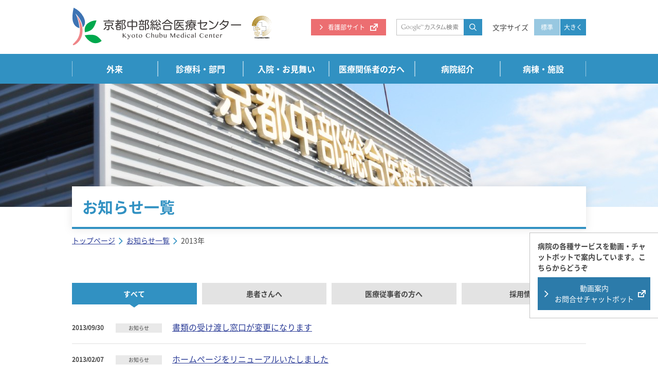

--- FILE ---
content_type: text/html; charset=UTF-8
request_url: https://www.kyoto-chubumedc.or.jp/news/2013/
body_size: 7109
content:
<!DOCTYPE html>
<html lang="ja">
  <head>
    <meta charset="utf-8">
    <title>2013年 | お知らせ | 京都中部総合医療センター</title>
    <meta property="og:title" content="2013年 | お知らせ | 京都中部総合医療センター">
    <meta property="og:url" content="https://www.kyoto-chubumedc.or.jp/news/2013/">
    <meta property="og:type" content="website">
    <meta property="og:image" content="https://www.kyoto-chubumedc.or.jp/design/img/cmn/ogp.jpg">
    <meta property="og:site_name" content="京都中部総合医療センター">
    <meta property="og:locale" content="ja_JP">


<!-- inc cmn //-->
<meta http-equiv="X-UA-Compatible" content="IE=edge">
<meta name="viewport" content="width=device-width, initial-scale=1, maximum-scale=1, user-scalable=yes">
<meta name="format-detection" content="telephone=no">
<link rel="stylesheet" type="text/css" href="/design/css/lib.min.css" media="all">
<link rel="stylesheet" type="text/css" href="/design/css/style.css" media="all">
<link rel="icon" type="image/png" href="/design/img/cmn/favicon.png">
<link rel="apple-touch-icon" href="/design/img/cmn/apple-touch-icon.png">
<!-- Google Tag Manager-->
<script>
  (function(w,d,s,l,i){w[l]=w[l]||[];w[l].push({'gtm.start':
  new Date().getTime(),event:'gtm.js'});var f=d.getElementsByTagName(s)[0],
  j=d.createElement(s),dl=l!='dataLayer'?'&l='+l:'';j.async=true;j.src=
  'https://www.googletagmanager.com/gtm.js?id='+i+dl;f.parentNode.insertBefore(j,f);
  })(window,document,'script','dataLayer','GTM-K779ZJ4');
</script>
<!-- End Google Tag Manager-->
<!-- // inc cmn-->
<meta name="keywords" content="京都中部総合医療センター,公立南丹病院,京都府,南丹市,八木町,診療,外来,入院,お見舞い,検診" />
<meta name="description" content="京都中部総合医療センター（旧 公立南丹病院）公式サイト。昭和11年4月1日開設。現在400以上の病床をもつ総合病院です。365日・24時間対応しております。JR嵯峨野線「八木駅」から徒歩約5分。" />
<meta name='robots' content='max-image-preview:large' />
<link rel='stylesheet' id='wp-block-library-css' href='https://www.kyoto-chubumedc.or.jp/tool/wp-includes/css/dist/block-library/style.min.css?ver=6.6.1' type='text/css' media='all' />
<style id='classic-theme-styles-inline-css' type='text/css'>
/*! This file is auto-generated */
.wp-block-button__link{color:#fff;background-color:#32373c;border-radius:9999px;box-shadow:none;text-decoration:none;padding:calc(.667em + 2px) calc(1.333em + 2px);font-size:1.125em}.wp-block-file__button{background:#32373c;color:#fff;text-decoration:none}
</style>
<style id='global-styles-inline-css' type='text/css'>
:root{--wp--preset--aspect-ratio--square: 1;--wp--preset--aspect-ratio--4-3: 4/3;--wp--preset--aspect-ratio--3-4: 3/4;--wp--preset--aspect-ratio--3-2: 3/2;--wp--preset--aspect-ratio--2-3: 2/3;--wp--preset--aspect-ratio--16-9: 16/9;--wp--preset--aspect-ratio--9-16: 9/16;--wp--preset--color--black: #000000;--wp--preset--color--cyan-bluish-gray: #abb8c3;--wp--preset--color--white: #ffffff;--wp--preset--color--pale-pink: #f78da7;--wp--preset--color--vivid-red: #cf2e2e;--wp--preset--color--luminous-vivid-orange: #ff6900;--wp--preset--color--luminous-vivid-amber: #fcb900;--wp--preset--color--light-green-cyan: #7bdcb5;--wp--preset--color--vivid-green-cyan: #00d084;--wp--preset--color--pale-cyan-blue: #8ed1fc;--wp--preset--color--vivid-cyan-blue: #0693e3;--wp--preset--color--vivid-purple: #9b51e0;--wp--preset--gradient--vivid-cyan-blue-to-vivid-purple: linear-gradient(135deg,rgba(6,147,227,1) 0%,rgb(155,81,224) 100%);--wp--preset--gradient--light-green-cyan-to-vivid-green-cyan: linear-gradient(135deg,rgb(122,220,180) 0%,rgb(0,208,130) 100%);--wp--preset--gradient--luminous-vivid-amber-to-luminous-vivid-orange: linear-gradient(135deg,rgba(252,185,0,1) 0%,rgba(255,105,0,1) 100%);--wp--preset--gradient--luminous-vivid-orange-to-vivid-red: linear-gradient(135deg,rgba(255,105,0,1) 0%,rgb(207,46,46) 100%);--wp--preset--gradient--very-light-gray-to-cyan-bluish-gray: linear-gradient(135deg,rgb(238,238,238) 0%,rgb(169,184,195) 100%);--wp--preset--gradient--cool-to-warm-spectrum: linear-gradient(135deg,rgb(74,234,220) 0%,rgb(151,120,209) 20%,rgb(207,42,186) 40%,rgb(238,44,130) 60%,rgb(251,105,98) 80%,rgb(254,248,76) 100%);--wp--preset--gradient--blush-light-purple: linear-gradient(135deg,rgb(255,206,236) 0%,rgb(152,150,240) 100%);--wp--preset--gradient--blush-bordeaux: linear-gradient(135deg,rgb(254,205,165) 0%,rgb(254,45,45) 50%,rgb(107,0,62) 100%);--wp--preset--gradient--luminous-dusk: linear-gradient(135deg,rgb(255,203,112) 0%,rgb(199,81,192) 50%,rgb(65,88,208) 100%);--wp--preset--gradient--pale-ocean: linear-gradient(135deg,rgb(255,245,203) 0%,rgb(182,227,212) 50%,rgb(51,167,181) 100%);--wp--preset--gradient--electric-grass: linear-gradient(135deg,rgb(202,248,128) 0%,rgb(113,206,126) 100%);--wp--preset--gradient--midnight: linear-gradient(135deg,rgb(2,3,129) 0%,rgb(40,116,252) 100%);--wp--preset--font-size--small: 13px;--wp--preset--font-size--medium: 20px;--wp--preset--font-size--large: 36px;--wp--preset--font-size--x-large: 42px;--wp--preset--spacing--20: 0.44rem;--wp--preset--spacing--30: 0.67rem;--wp--preset--spacing--40: 1rem;--wp--preset--spacing--50: 1.5rem;--wp--preset--spacing--60: 2.25rem;--wp--preset--spacing--70: 3.38rem;--wp--preset--spacing--80: 5.06rem;--wp--preset--shadow--natural: 6px 6px 9px rgba(0, 0, 0, 0.2);--wp--preset--shadow--deep: 12px 12px 50px rgba(0, 0, 0, 0.4);--wp--preset--shadow--sharp: 6px 6px 0px rgba(0, 0, 0, 0.2);--wp--preset--shadow--outlined: 6px 6px 0px -3px rgba(255, 255, 255, 1), 6px 6px rgba(0, 0, 0, 1);--wp--preset--shadow--crisp: 6px 6px 0px rgba(0, 0, 0, 1);}:where(.is-layout-flex){gap: 0.5em;}:where(.is-layout-grid){gap: 0.5em;}body .is-layout-flex{display: flex;}.is-layout-flex{flex-wrap: wrap;align-items: center;}.is-layout-flex > :is(*, div){margin: 0;}body .is-layout-grid{display: grid;}.is-layout-grid > :is(*, div){margin: 0;}:where(.wp-block-columns.is-layout-flex){gap: 2em;}:where(.wp-block-columns.is-layout-grid){gap: 2em;}:where(.wp-block-post-template.is-layout-flex){gap: 1.25em;}:where(.wp-block-post-template.is-layout-grid){gap: 1.25em;}.has-black-color{color: var(--wp--preset--color--black) !important;}.has-cyan-bluish-gray-color{color: var(--wp--preset--color--cyan-bluish-gray) !important;}.has-white-color{color: var(--wp--preset--color--white) !important;}.has-pale-pink-color{color: var(--wp--preset--color--pale-pink) !important;}.has-vivid-red-color{color: var(--wp--preset--color--vivid-red) !important;}.has-luminous-vivid-orange-color{color: var(--wp--preset--color--luminous-vivid-orange) !important;}.has-luminous-vivid-amber-color{color: var(--wp--preset--color--luminous-vivid-amber) !important;}.has-light-green-cyan-color{color: var(--wp--preset--color--light-green-cyan) !important;}.has-vivid-green-cyan-color{color: var(--wp--preset--color--vivid-green-cyan) !important;}.has-pale-cyan-blue-color{color: var(--wp--preset--color--pale-cyan-blue) !important;}.has-vivid-cyan-blue-color{color: var(--wp--preset--color--vivid-cyan-blue) !important;}.has-vivid-purple-color{color: var(--wp--preset--color--vivid-purple) !important;}.has-black-background-color{background-color: var(--wp--preset--color--black) !important;}.has-cyan-bluish-gray-background-color{background-color: var(--wp--preset--color--cyan-bluish-gray) !important;}.has-white-background-color{background-color: var(--wp--preset--color--white) !important;}.has-pale-pink-background-color{background-color: var(--wp--preset--color--pale-pink) !important;}.has-vivid-red-background-color{background-color: var(--wp--preset--color--vivid-red) !important;}.has-luminous-vivid-orange-background-color{background-color: var(--wp--preset--color--luminous-vivid-orange) !important;}.has-luminous-vivid-amber-background-color{background-color: var(--wp--preset--color--luminous-vivid-amber) !important;}.has-light-green-cyan-background-color{background-color: var(--wp--preset--color--light-green-cyan) !important;}.has-vivid-green-cyan-background-color{background-color: var(--wp--preset--color--vivid-green-cyan) !important;}.has-pale-cyan-blue-background-color{background-color: var(--wp--preset--color--pale-cyan-blue) !important;}.has-vivid-cyan-blue-background-color{background-color: var(--wp--preset--color--vivid-cyan-blue) !important;}.has-vivid-purple-background-color{background-color: var(--wp--preset--color--vivid-purple) !important;}.has-black-border-color{border-color: var(--wp--preset--color--black) !important;}.has-cyan-bluish-gray-border-color{border-color: var(--wp--preset--color--cyan-bluish-gray) !important;}.has-white-border-color{border-color: var(--wp--preset--color--white) !important;}.has-pale-pink-border-color{border-color: var(--wp--preset--color--pale-pink) !important;}.has-vivid-red-border-color{border-color: var(--wp--preset--color--vivid-red) !important;}.has-luminous-vivid-orange-border-color{border-color: var(--wp--preset--color--luminous-vivid-orange) !important;}.has-luminous-vivid-amber-border-color{border-color: var(--wp--preset--color--luminous-vivid-amber) !important;}.has-light-green-cyan-border-color{border-color: var(--wp--preset--color--light-green-cyan) !important;}.has-vivid-green-cyan-border-color{border-color: var(--wp--preset--color--vivid-green-cyan) !important;}.has-pale-cyan-blue-border-color{border-color: var(--wp--preset--color--pale-cyan-blue) !important;}.has-vivid-cyan-blue-border-color{border-color: var(--wp--preset--color--vivid-cyan-blue) !important;}.has-vivid-purple-border-color{border-color: var(--wp--preset--color--vivid-purple) !important;}.has-vivid-cyan-blue-to-vivid-purple-gradient-background{background: var(--wp--preset--gradient--vivid-cyan-blue-to-vivid-purple) !important;}.has-light-green-cyan-to-vivid-green-cyan-gradient-background{background: var(--wp--preset--gradient--light-green-cyan-to-vivid-green-cyan) !important;}.has-luminous-vivid-amber-to-luminous-vivid-orange-gradient-background{background: var(--wp--preset--gradient--luminous-vivid-amber-to-luminous-vivid-orange) !important;}.has-luminous-vivid-orange-to-vivid-red-gradient-background{background: var(--wp--preset--gradient--luminous-vivid-orange-to-vivid-red) !important;}.has-very-light-gray-to-cyan-bluish-gray-gradient-background{background: var(--wp--preset--gradient--very-light-gray-to-cyan-bluish-gray) !important;}.has-cool-to-warm-spectrum-gradient-background{background: var(--wp--preset--gradient--cool-to-warm-spectrum) !important;}.has-blush-light-purple-gradient-background{background: var(--wp--preset--gradient--blush-light-purple) !important;}.has-blush-bordeaux-gradient-background{background: var(--wp--preset--gradient--blush-bordeaux) !important;}.has-luminous-dusk-gradient-background{background: var(--wp--preset--gradient--luminous-dusk) !important;}.has-pale-ocean-gradient-background{background: var(--wp--preset--gradient--pale-ocean) !important;}.has-electric-grass-gradient-background{background: var(--wp--preset--gradient--electric-grass) !important;}.has-midnight-gradient-background{background: var(--wp--preset--gradient--midnight) !important;}.has-small-font-size{font-size: var(--wp--preset--font-size--small) !important;}.has-medium-font-size{font-size: var(--wp--preset--font-size--medium) !important;}.has-large-font-size{font-size: var(--wp--preset--font-size--large) !important;}.has-x-large-font-size{font-size: var(--wp--preset--font-size--x-large) !important;}
:where(.wp-block-post-template.is-layout-flex){gap: 1.25em;}:where(.wp-block-post-template.is-layout-grid){gap: 1.25em;}
:where(.wp-block-columns.is-layout-flex){gap: 2em;}:where(.wp-block-columns.is-layout-grid){gap: 2em;}
:root :where(.wp-block-pullquote){font-size: 1.5em;line-height: 1.6;}
</style>
<link rel="https://api.w.org/" href="https://www.kyoto-chubumedc.or.jp/wp-json/" />

  </head>
  <body class="index lang-ja"  id="news">


<!-- Google Tag Manager (noscript)-->
<noscript>
  <iframe src="https://www.googletagmanager.com/ns.html?id=GTM-K779ZJ4" height="0" width="0" style="display:none;visibility:hidden"></iframe>
</noscript>
<!-- End Google Tag Manager (noscript)-->
    <div class="svg__all"></div>
    <div class="l-all">


<!-- inc header //-->
<header class="l-header" data-ssi="true">
  <div class="l-header__inner">
    <div class="l-header__head">
      <div class="l-header__logo"><a href="/"><img class="logo" src="/design/img/cmn/logo.svg" width="330" height="73" alt="トップKyoto Chubu Medical Center"></a><img class="jcqhc" src="/design/img/cmn/jcqhc.svg" width="39" height="44" alt="日本医療機能評価機構"></div>
      <div class="l-header__right">
        <div class="right_recruitbtn"><a class="c-button__cmn -next -pink -small" href="https://www.kyoto-chubumedc-ns.com/" target="_blank"><span>看護部サイト</span></a></div>
        <div class="right_search">
          <form class="c-form__search_box" method="get" action="/search/" accept-charset="utf-8">
            <input class="search_text" type="text" size="31" maxlength="256" name="q">
            <button class="search_btn myicon-search" type="submit"></button>
          </form>
        </div>
        <div class="right_fontsize">
          <div class="fontsize_title">文字サイズ</div>
          <div class="fontsize_btn"><a class="c-button__cmn -small js-fontsize_nomal" href="javascript:void(0)">標準</a><a class="c-button__cmn -small js-fontsize_large" href="javascript:void(0)">大きく</a></div>
        </div>
      </div>
      <div class="l-header__nav_btn"><a class="js-gnav_btn" href="javascript:void(0)"><i><span></span><span></span><span></span></i></a></div>
    </div>
    <div class="l-header__main_nav">
      <nav class="l-header__gnav">
        <ul class="gnav_list js-gnav_pc">
          <li>
            <div class="parent"><a href="/gairai/">外来</a>
              <div class="l-header__sub_nav_btn js-gnav_sp"><i><span></span><span></span></i></div>
            </div>
            <div class="sub_nav">
              <div class="sub_inner">
                <ul class="children">
                  <li><a href="/gairai/visit/">来院される皆さまへ</a></li>
                  <li><a href="/gairai/first/">初診のご案内</a></li>
                  <li><a href="/gairai/again/">再診・予約の方へ</a></li>
                  <li><a href="/gairai/emergency/">救急外来</a></li>
                  <li><a href="/activity/area/introduce/#kakaritsukei">かかりつけ医を持ちましょう</a></li>
                  <li><a href="/gairai/kenshin/">健診・人間ドック</a></li>
                  <li><a href="/gairai/kinnen/">禁煙外来</a></li>
                  <li><a href="/gairai/opinion/">セカンドオピニオン</a></li>
                  <li><a href="/about/patients-consultation/">患者相談</a></li>
                </ul>
              </div>
            </div>
          </li>
          <li>
            <div class="parent"><a href="/shinryou/">診療科・部門</a>
            </div>
          </li>
          <li>
            <div class="parent"><a href="/nyuin/">入院・お見舞い</a>
              <div class="l-header__sub_nav_btn js-gnav_sp"><i><span></span><span></span></i></div>
            </div>
            <div class="sub_nav">
              <div class="sub_inner">
                <ul class="children">
                  <li><a href="/nyuin/process/">入院の手続き</a></li>
                  <li><a href="/nyuin/life/">入院生活について</a></li>
                  <li><a href="/nyuin/price/">入院費用・退院手続き</a></li>
                  <li><a href="/nyuin/calling/">お見舞い・面会について</a></li>
                  <li><a href="/about/patients-consultation/">患者相談</a></li>
                  <li><a href="/medical/respite/">レスパイト入院</a></li>
                </ul>
              </div>
            </div>
          </li>
          <li>
            <div class="parent"><a href="/medical/">医療関係者の方へ</a>
              <div class="l-header__sub_nav_btn js-gnav_sp"><i><span></span><span></span></i></div>
            </div>
            <div class="sub_nav">
              <div class="sub_inner">
                <ul class="children">
                  <li><a href="/medical/introduce/">患者さんの紹介について</a></li>
                  <li><a href="/medical/area/">地域医療支援病院について</a></li>
                  <li><a href="/medical/register/">登録医制度</a></li>
                  <li><a href="/medical/respite/">レスパイト入院</a></li>
                  <li><a href="/shinryou/bumon/community/">地域医療連携室</a></li>
                  <li><a href="https://www.kyoto-chubumedc-ns.com/">採用情報（看護師）</a></li>
                  <li><a href="/rinsyou/">採用情報（臨床研修医）</a></li>
                  <li><a href="/recruit/">採用情報（職員募集）</a></li>
                </ul>
              </div>
            </div>
          </li>
          <li>
            <div class="parent"><a href="/about/">病院紹介</a>
              <div class="l-header__sub_nav_btn js-gnav_sp"><i><span></span><span></span></i></div>
            </div>
            <div class="sub_nav">
              <div class="sub_inner">
                <ul class="children">
                  <li><a href="/about/director/">病院長挨拶</a></li>
                  <li><a href="/about/philosophy/">病院理念</a></li>
                  <li><a href="/about/about/">病院概要・沿革・財政等一覧</a></li>
                  <li><a href="/about/quality/">機能評価認定病院</a></li>
                  <li><a href="/about/safety/">医療安全の取り組み</a></li>
                  <li><a href="/about/infection/">院内感染対策の取り組み</a></li>
                  <li><a href="/about/clinical-idx/">臨床指標</a></li>
                  <li><a href="/about/hospital-idx/">病院指標</a></li>
                  <li><a href="/about/privacy-policy/">患者さんの個人情報保護について</a></li>
                  <li><a href="/about/disclosure/">カルテ開示について</a></li>
                  <li><a href="/about/patients-consultation/">患者相談</a></li>
                  <li><a href="/about/kenkyu/">臨床研究</a></li>
                </ul>
              </div>
            </div>
          </li>
          <li>
            <div class="parent"><a href="/facilities/">病棟・施設</a>
              <div class="l-header__sub_nav_btn js-gnav_sp"><i><span></span><span></span></i></div>
            </div>
            <div class="sub_nav">
              <div class="sub_inner">
                <ul class="children">
                  <li><a href="/facilities/first/1f/">第一病棟 1階 外来</a></li>
                  <li><a href="/facilities/first/3f/">第一病棟 3階 病棟</a></li>
                  <li><a href="/facilities/first/4f/">第一病棟 4階 病棟 / NICU（新生児室・未熟児室）</a></li>
                  <li><a href="/facilities/first/5f/">第一病棟 5階 病棟 / ICU・CCU</a></li>
                  <li><a href="/facilities/second/2f-west/">第二病棟 2階 西病棟</a></li>
                  <li><a href="/facilities/second/2f-east/">第二病棟 2階 東病棟</a></li>
                  <li><a href="/facilities/second/3f-west/">第二病棟 3階 西病棟</a></li>
                  <li><a href="/facilities/second/4f-east/">第二病棟 4階 東地域包括ケア病棟</a></li>
                  <li><a href="/facilities/second/3f-east/">回復期リハビリ病棟（第二病棟 3階）</a></li>
                  <li><a href="/facilities/shop/">コンビニ / レストラン</a></li>
                </ul>
              </div>
            </div>
          </li>
          <li class="hidden_pcw">
            <div class="parent"><a href="/access/">交通・アクセス</a></div>
          </li>
        </ul>
      </nav>
      <div class="l-header__sp_other_nav">
        <div class="sp_chatbot">
          <p class="text">病院の各種サービスを動画・チャットボットで案内しています。こちらからどうぞ</p>
          <p class="button"><a href="https://www.solasto.co.jp/ict-solution/repository/025-KCM/" target="_blank" rel="noopener noreferrer">動画案内<br>お問合せチャットボット</a></p>
        </div>
        <div class="sp_search">
          <form class="c-form__search_box" method="get" action="/search/" accept-charset="utf-8">
            <input class="search_text" type="text" size="31" maxlength="256" name="q">
            <button class="search_btn myicon-search" type="submit"></button>
          </form>
        </div>
        <div class="sp_fontsize">
          <div class="fontsize_title">文字サイズ</div>
          <div class="fontsize_btn">
            <div class="group"><a class="c-button__cmn -small js-fontsize_nomal" href="javascript:void(0)">標準</a><a class="c-button__cmn -small js-fontsize_large" href="javascript:void(0)">大きく</a></div>
          </div>
        </div>
        <div class="sp_close_btn"><a class="js-gnav_btn myicon-close" href="javascript:void(0)">閉じる</a></div>
      </div>
    </div>
  </div>
</header>
<!-- // inc header-->

      <!-- contents //-->
      <main class="l-main">



        <div class="l-sub">
          <div class="l-sub__head">
            <img-submv src="/design/img/mv/news.jpg"></img-submv>
            <div class="head_inner">
              <h1 class="c-title__main"><span>お知らせ一覧</span></h1>

<div class="c-nav__breadcrumbs"><a class="home" href="/">トップページ</a><i class="myicon-next"></i><a href="https://www.kyoto-chubumedc.or.jp/news/"><span>お知らせ一覧</a><i class="myicon-next"></i><span>2013年</span>
              </div>
            </div>
          </div>
          <div class="l-sub__contents">
            <div class="c-area__news">
              <div class="c-nav__tab">
                <div class="tab_menu js-tab_menu">
                  <ul>
                    <li class="-all"><a href="javascript:void(0)">すべて</a></li>
                    <li class="-patient"><a href="javascript:void(0)">患者さんへ</a></li>
                    <li class="-medical"><a href="javascript:void(0)">医療従事者の方へ</a></li>
                    <li class="-recruit"><a href="javascript:void(0)">採用情報</a></li>
                  </ul>
                </div>
                <div class="js-tab_contents">
                  <div class="tab_content -all">
                    <div class="c-list__entry">
                      <article class="entry_info">
                        <div class="entry_date">
                          <date class="c-text__date -small">2013/09/30</date>
                        </div>
                        <div class="entry_cat">
                          <div class="c-tag -small -news">お知らせ</div>
                        </div><a class="entry_title" href="https://www.kyoto-chubumedc.or.jp/news/20131001-3/">書類の受け渡し窓口が変更になります</a>
                      </article>
                      <article class="entry_info">
                        <div class="entry_date">
                          <date class="c-text__date -small">2013/02/07</date>
                        </div>
                        <div class="entry_cat">
                          <div class="c-tag -small -news">お知らせ</div>
                        </div><a class="entry_title" href="https://www.kyoto-chubumedc.or.jp/news/20130207renew/">ホームページをリニューアルいたしました</a>
                      </article>
                    </div>
                  </div>
                  <div class="tab_content -patient">
                    <p class="news_empty">お知らせはありません。</p>
                    <p class="news_btn"><a class="c-button__cmn -next -pos_center" href="/news/news_category/patient/"><span>患者さん向け一覧はこちら</span></a></p>
                  </div>
                  <div class="tab_content -medical">
                    <p class="news_empty">お知らせはありません。</p>
                    <p class="news_btn"><a class="c-button__cmn -next -pos_center" href="/news/news_category/medical/"><span>医療従事者向け一覧はこちら</span></a></p>
                  </div>
                  <div class="tab_content -recruit">
                    <p class="news_empty">お知らせはありません。</p>
                    <p class="news_btn"><a class="c-button__cmn -next -pos_center" href="/recruit/"><span>採用情報一覧はこちら</span></a></p>
                  </div>
                </div>
              </div>

              <div class="c-nav__historyback"><a class="c-button__cmn -prev -pos_center -w200" href="javascript:history.back();"><span>前のページへ</span></a></div>

            </div>
          </div>


      </main>


<!-- inc footer //-->
<div class="c-nav__top"><a href="javascript:void(0)"><i class="myicon-up"></i><span>先頭へ</span></a></div>
<div class="c-nav__chatbot">
  <p class="text">病院の各種サービスを動画・チャットボットで案内しています。こちらからどうぞ</p>
  <p class="button"><a href="https://www.solasto.co.jp/ict-solution/repository/025-KCM/" target="_blank" rel="noopener noreferrer"><span>動画案内<br>お問合せチャットボット</span></a></p>
</div>
<footer class="l-footer" data-ssi="true">
  <div class="l-footer__white">
    <div class="white_inner">
      <div class="l-footer__logo"><a href="/"><img class="logo" src="/design/img/cmn/logo.svg" width="330" height="73" alt="トップKyoto Chubu Medical Center"></a><img class="jcqhc" src="/design/img/cmn/jcqhc.svg" width="48" height="54" alt="日本医療機能評価機構"></div>
      <div class="l-footer__contact">
        <div class="contact_title">お問い合わせ</div>
        <div class="contact_tel">
          <div class="c-nav__tel"><i class="myicon-tel"></i><a class="c-text__tel" href="tel:0771422510">0771-42-2510</a>
          </div>
          <p class="contact_open">365日・24時間対応</p>
        </div>
      </div>
      <nav class="l-footer__nav">
        <div class="nav_group">
          <div class="nav_title">ご来院の方へ</div>
          <ul class="nav_list">
            <li><a href="/gairai/">外来</a></li>
            <li><a href="/shinryou/">診療科・部門</a></li>
            <li><a href="/nyuin/">入院・お見舞い</a></li>
            <li><a href="/activity/">京都中部総合医療センターの取り組み</a></li>
            <li><a href="/facilities/">病棟・施設</a></li>
            <li><a href="/access/">交通・アクセス</a></li>
          </ul>
        </div>
        <div class="nav_group">
          <div class="nav_title">経営情報・採用情報など</div>
          <ul class="nav_list">
            <li><a href="/about/">病院紹介</a></li>
            <li><a href="/recruit/">採用情報</a></li>
            <li><a href="/medical/">医療関係者の方へ</a></li>
            <li><a href="/faq/">よくあるご質問</a></li>
            <li><a href="/public/">広報誌一覧</a></li>
            <li><a href="/link/">リンク</a></li>
            <li><a href="/privacy/">プライバシーポリシー</a></li>
            <li><a href="/sitepolicy/">ウェブサイトのご利用にあたって</a></li>
            <li><a href="/sitemap/">サイトマップ</a></li>
          </ul>
        </div>
      </nav>
    </div>
  </div>
  <div class="l-footer__gray">
    <div class="gray_inner">
      <p class="copyright">© 2018 Kyoto Chubu Medical Center</p>
    </div>
  </div>
</footer>
<!-- // inc footer-->

<!-- inc js //-->
<script src="/design/js/jquery.min.js"></script>
<script src="/design/js/cmn.js?1566199696203"></script>
<!-- // inc js-->
    </div>


  </body>
</html>

--- FILE ---
content_type: text/css
request_url: https://www.kyoto-chubumedc.or.jp/design/css/style.css
body_size: 32913
content:
@import"//fonts.googleapis.com/css?family=Oswald";@import"https://fonts.googleapis.com/css2?family=Zen+Maru+Gothic:wght@400;500;700&display=swap";@charset "UTF-8";@font-face{font-family:myicon;src:url(../font/custom/myicon/myicon.eot?1542257110746);src:url(../font/custom/myicon/myicon.eot?#iefix&1542257110746) format("embedded-opentype"),url(../font/custom/myicon/myicon.woff?1542257110746) format("woff"),url(../font/custom/myicon/myicon.ttf?1542257110746) format("truetype"),url(../font/custom/myicon/myicon.svg?1542257110746) format("svg")}.myicon{font-family:myicon;vertical-align:middle;speak:none;font-style:normal!important;font-weight:400!important;font-variant:normal;text-transform:none;text-rendering:auto;-webkit-font-smoothing:antialiased;-moz-osx-font-smoothing:grayscale}.myicon-baby:before{font-family:myicon;vertical-align:middle;speak:none;font-style:normal!important;font-weight:400!important;font-variant:normal;text-transform:none;text-rendering:auto;-webkit-font-smoothing:antialiased;-moz-osx-font-smoothing:grayscale;content:""}.myicon-calendar:before{font-family:myicon;vertical-align:middle;speak:none;font-style:normal!important;font-weight:400!important;font-variant:normal;text-transform:none;text-rendering:auto;-webkit-font-smoothing:antialiased;-moz-osx-font-smoothing:grayscale;content:""}.myicon-car:before{font-family:myicon;vertical-align:middle;speak:none;font-style:normal!important;font-weight:400!important;font-variant:normal;text-transform:none;text-rendering:auto;-webkit-font-smoothing:antialiased;-moz-osx-font-smoothing:grayscale;content:""}.myicon-close:before{font-family:myicon;vertical-align:middle;speak:none;font-style:normal!important;font-weight:400!important;font-variant:normal;text-transform:none;text-rendering:auto;-webkit-font-smoothing:antialiased;-moz-osx-font-smoothing:grayscale;content:""}.myicon-docs:before{font-family:myicon;vertical-align:middle;speak:none;font-style:normal!important;font-weight:400!important;font-variant:normal;text-transform:none;text-rendering:auto;-webkit-font-smoothing:antialiased;-moz-osx-font-smoothing:grayscale;content:""}.myicon-doctor:before{font-family:myicon;vertical-align:middle;speak:none;font-style:normal!important;font-weight:400!important;font-variant:normal;text-transform:none;text-rendering:auto;-webkit-font-smoothing:antialiased;-moz-osx-font-smoothing:grayscale;content:""}.myicon-down:before{font-family:myicon;vertical-align:middle;speak:none;font-style:normal!important;font-weight:400!important;font-variant:normal;text-transform:none;text-rendering:auto;-webkit-font-smoothing:antialiased;-moz-osx-font-smoothing:grayscale;content:""}.myicon-download:before{font-family:myicon;vertical-align:middle;speak:none;font-style:normal!important;font-weight:400!important;font-variant:normal;text-transform:none;text-rendering:auto;-webkit-font-smoothing:antialiased;-moz-osx-font-smoothing:grayscale;content:""}.myicon-emergency:before{font-family:myicon;vertical-align:middle;speak:none;font-style:normal!important;font-weight:400!important;font-variant:normal;text-transform:none;text-rendering:auto;-webkit-font-smoothing:antialiased;-moz-osx-font-smoothing:grayscale;content:""}.myicon-external:before{font-family:myicon;vertical-align:middle;speak:none;font-style:normal!important;font-weight:400!important;font-variant:normal;text-transform:none;text-rendering:auto;-webkit-font-smoothing:antialiased;-moz-osx-font-smoothing:grayscale;content:""}.myicon-helicopter:before{font-family:myicon;vertical-align:middle;speak:none;font-style:normal!important;font-weight:400!important;font-variant:normal;text-transform:none;text-rendering:auto;-webkit-font-smoothing:antialiased;-moz-osx-font-smoothing:grayscale;content:""}.myicon-next:before{font-family:myicon;vertical-align:middle;speak:none;font-style:normal!important;font-weight:400!important;font-variant:normal;text-transform:none;text-rendering:auto;-webkit-font-smoothing:antialiased;-moz-osx-font-smoothing:grayscale;content:""}.myicon-outpatient:before{font-family:myicon;vertical-align:middle;speak:none;font-style:normal!important;font-weight:400!important;font-variant:normal;text-transform:none;text-rendering:auto;-webkit-font-smoothing:antialiased;-moz-osx-font-smoothing:grayscale;content:""}.myicon-prev:before{font-family:myicon;vertical-align:middle;speak:none;font-style:normal!important;font-weight:400!important;font-variant:normal;text-transform:none;text-rendering:auto;-webkit-font-smoothing:antialiased;-moz-osx-font-smoothing:grayscale;content:""}.myicon-rss:before{font-family:myicon;vertical-align:middle;speak:none;font-style:normal!important;font-weight:400!important;font-variant:normal;text-transform:none;text-rendering:auto;-webkit-font-smoothing:antialiased;-moz-osx-font-smoothing:grayscale;content:""}.myicon-search:before{font-family:myicon;vertical-align:middle;speak:none;font-style:normal!important;font-weight:400!important;font-variant:normal;text-transform:none;text-rendering:auto;-webkit-font-smoothing:antialiased;-moz-osx-font-smoothing:grayscale;content:""}.myicon-stethoscope:before{font-family:myicon;vertical-align:middle;speak:none;font-style:normal!important;font-weight:400!important;font-variant:normal;text-transform:none;text-rendering:auto;-webkit-font-smoothing:antialiased;-moz-osx-font-smoothing:grayscale;content:""}.myicon-tel:before{font-family:myicon;vertical-align:middle;speak:none;font-style:normal!important;font-weight:400!important;font-variant:normal;text-transform:none;text-rendering:auto;-webkit-font-smoothing:antialiased;-moz-osx-font-smoothing:grayscale;content:""}.myicon-up:before{font-family:myicon;vertical-align:middle;speak:none;font-style:normal!important;font-weight:400!important;font-variant:normal;text-transform:none;text-rendering:auto;-webkit-font-smoothing:antialiased;-moz-osx-font-smoothing:grayscale;content:""}.myicon-zoom:before{font-family:myicon;vertical-align:middle;speak:none;font-style:normal!important;font-weight:400!important;font-variant:normal;text-transform:none;text-rendering:auto;-webkit-font-smoothing:antialiased;-moz-osx-font-smoothing:grayscale;content:""}/*! normalize.css v7.0.0 | MIT License | github.com/necolas/normalize.css */html{line-height:1.15;-ms-text-size-adjust:100%;-webkit-text-size-adjust:100%}body{margin:0}article,aside,footer,header,nav,section{display:block}h1{font-size:2em;margin:.67em 0}figcaption,figure,main{display:block}figure{margin:1em 40px}hr{box-sizing:content-box;height:0;overflow:visible}pre{font-family:monospace,monospace;font-size:1em}a{background-color:transparent;-webkit-text-decoration-skip:objects}abbr[title]{border-bottom:none;text-decoration:underline;text-decoration:underline dotted}b,strong{font-weight:inherit}b,strong{font-weight:bolder}code,kbd,samp{font-family:monospace,monospace;font-size:1em}dfn{font-style:italic}mark{background-color:#ff0;color:#000}small{font-size:80%}sub,sup{font-size:75%;line-height:0;position:relative;vertical-align:baseline}sub{bottom:-.25em}sup{top:-.5em}audio,video{display:inline-block}audio:not([controls]){display:none;height:0}img{border-style:none}svg:not(:root){overflow:hidden}button,input,optgroup,select,textarea{font-family:sans-serif;font-size:100%;line-height:1.15;margin:0}button,input{overflow:visible}button,select{text-transform:none}button,html [type=button],[type=reset],[type=submit]{-webkit-appearance:button}button::-moz-focus-inner,[type=button]::-moz-focus-inner,[type=reset]::-moz-focus-inner,[type=submit]::-moz-focus-inner{border-style:none;padding:0}button:-moz-focusring,[type=button]:-moz-focusring,[type=reset]:-moz-focusring,[type=submit]:-moz-focusring{outline:1px dotted ButtonText}fieldset{padding:.35em .75em .625em}legend{box-sizing:border-box;color:inherit;display:table;max-width:100%;padding:0;white-space:normal}progress{display:inline-block;vertical-align:baseline}textarea{overflow:auto}[type=checkbox],[type=radio]{box-sizing:border-box;padding:0}[type=number]::-webkit-inner-spin-button,[type=number]::-webkit-outer-spin-button{height:auto}[type=search]{-webkit-appearance:textfield;outline-offset:-2px}[type=search]::-webkit-search-cancel-button,[type=search]::-webkit-search-decoration{-webkit-appearance:none}::-webkit-file-upload-button{-webkit-appearance:button;font:inherit}details,menu{display:block}summary{display:list-item}canvas{display:inline-block}template{display:none}[hidden]{display:none}@font-face{font-family:NotoSansJP;src:url(/design/font/noto/NotoSansJP-Bold.woff2) format("woff2"),url(/design/font/noto/NotoSansJP-Bold.woff) format("woff");font-weight:700}@font-face{font-family:NotoSansJP;src:url(/design/font/noto/NotoSansJP-Medium.woff2) format("woff2"),url(/design/font/noto/NotoSansJP-Medium.woff) format("woff");font-weight:500}@font-face{font-family:NotoSansJP;src:url(/design/font/noto/NotoSansJP-Regular.woff2) format("woff2"),url(/design/font/noto/NotoSansJP-Regular.woff) format("woff")}@media only screen and (min-width:736px){.hidden_pc{display:none!important}}@media only screen and (max-width:735px){.hidden_sp{display:none!important}}@media only screen and (min-width:1040px){.hidden_pcw{display:none!important}}@media only screen and (min-width:736px) and (max-width:1039px){.hidden_pcm{display:none!important}}@media only screen and (max-width:735px) and (min-width:468px){.hidden_spw{display:none!important}}@media only screen and (max-width:467px){.hidden_spm{display:none!important}}.visible_pc,.visible_pc-inline,.visible_pc-inline-block,.visible_sp,.visible_sp-inline,.visible_sp-inline-block,.visible_pcw,.visible_pcw-inline,.visible_pcw-inline-block,.visible_pcm,.visible_pcm-inline,.visible_pcm-inline-block,.visible_spw,.visible_spw-inline,.visible_spw-inline-block,.visible_spm,.visible_spm-inline,.visible_spm-inline-block{display:none!important}@media only screen and (min-width:736px){.visible_pc{display:block!important}table.visible_pc{display:table!important}tr.visible_pc{display:table-row!important}th.visible_pc,td.visible_pc{display:table-cell!important}}@media only screen and (max-width:735px){.visible_sp{display:block!important}table.visible_sp{display:table!important}tr.visible_sp{display:table-row!important}th.visible_sp,td.visible_sp{display:table-cell!important}}@media only screen and (min-width:1040px){.visible_pcw{display:block!important}table.visible_pcw{display:table!important}tr.visible_pcw{display:table-row!important}th.visible_pcw,td.visible_pcw{display:table-cell!important}}@media only screen and (min-width:736px) and (max-width:1039px){.visible_pcm{display:block!important}table.visible_pcm{display:table!important}tr.visible_pcm{display:table-row!important}th.visible_pcm,td.visible_pcm{display:table-cell!important}}@media only screen and (max-width:735px) and (min-width:468px){.visible_spw{display:block!important}table.visible_spw{display:table!important}tr.visible_spw{display:table-row!important}th.visible_spw,td.visible_spw{display:table-cell!important}}@media only screen and (max-width:467px){.visible_spm{display:block!important}table.visible_spm{display:table!important}tr.visible_spm{display:table-row!important}th.visible_spm,td.visible_spm{display:table-cell!important}}@media only screen and (min-width:736px){.visible_pc-inline{display:inline!important}}@media only screen and (max-width:735px){.visible_sp-inline{display:inline!important}}@media only screen and (min-width:1040px){.visible_pcw-inline{display:inline!important}}@media only screen and (min-width:736px) and (max-width:1039px){.visible_pcm-inline{display:inline!important}}@media only screen and (max-width:735px) and (min-width:468px){.visible_spw-inline{display:inline!important}}@media only screen and (max-width:467px){.visible_spm-inline{display:inline!important}}@media only screen and (min-width:736px){.visible_pc-inline-block{display:inline-block!important}}@media only screen and (max-width:735px){.visible_sp-inline-block{display:inline-block!important}}@media only screen and (min-width:1040px){.visible_pcw-inline-block{display:inline-block!important}}@media only screen and (min-width:736px) and (max-width:1039px){.visible_pcm-inline-block{display:inline-block!important}}@media only screen and (max-width:735px) and (min-width:468px){.visible_spw-inline-block{display:inline-block!important}}@media only screen and (max-width:467px){.visible_spm-inline-block{display:inline-block!important}}.mb-0{margin-bottom:0!important}.mb-5{margin-bottom:5px!important}.mb-10{margin-bottom:10px!important}.mb-15{margin-bottom:15px!important}.mb-20{margin-bottom:20px!important}.mb-25{margin-bottom:25px!important}.mb-30{margin-bottom:30px!important}.mb-35{margin-bottom:35px!important}.mb-40{margin-bottom:40px!important}.mb-45{margin-bottom:45px!important}.mb-50{margin-bottom:50px!important}.mb-55{margin-bottom:55px!important}.mb-60{margin-bottom:60px!important}.mb-65{margin-bottom:65px!important}.mb-70{margin-bottom:70px!important}.mb-75{margin-bottom:75px!important}.mb-80{margin-bottom:80px!important}.mb-85{margin-bottom:85px!important}.mb-90{margin-bottom:90px!important}.mb-95{margin-bottom:95px!important}.mb-100{margin-bottom:100px!important}.mt-0{margin-top:0!important}.mt-5{margin-top:5px!important}.mt-10{margin-top:10px!important}.mt-15{margin-top:15px!important}.mt-20{margin-top:20px!important}.mt-25{margin-top:25px!important}.mt-30{margin-top:30px!important}.mt-35{margin-top:35px!important}.mt-40{margin-top:40px!important}.mt-45{margin-top:45px!important}.mt-50{margin-top:50px!important}.mt-55{margin-top:55px!important}.mt-60{margin-top:60px!important}.mt-65{margin-top:65px!important}.mt-70{margin-top:70px!important}.mt-75{margin-top:75px!important}.mt-80{margin-top:80px!important}.mt-85{margin-top:85px!important}.mt-90{margin-top:90px!important}.mt-95{margin-top:95px!important}.mt-100{margin-top:100px!important}.t-center{text-align:center!important}.t-left{text-align:left!important}.t-right{text-align:right!important}.f-left{float:left}.f-right{float:right}.clearfix{zoom:1}.clearfix:before,.clearfix:after{content:" ";display:table}.clearfix:after{clear:both}.svg__all{display:none}.phone-on{display:none!important}.iphone .phone-on,.ipod .phone-on,.ipad .phone-on,.android .phone-on,.blackberry .phone-on,.mango .phone-on{display:inline!important}@media only screen and (max-width:735px){.phone-on{display:inline!important}}.iphone .phone-off,.ipod .phone-off,.ipad .phone-off,.android .phone-off,.blackberry .phone-off,.mango .phone-off{display:none!important}@media only screen and (max-width:735px){.phone-off{display:none!important}}*{box-sizing:border-box}html,body{-webkit-text-size-adjust:100%;color:#484848;font-family:NotoSansJP,Osaka,"メイリオ",Meiryo,"ＭＳ Ｐゴシック",MS PGothic,sans-serif}@media only screen and (min-width:1040px){html,body{min-width:1040px}}html{font-size:10px}html.-fixed{position:fixed;width:100%;overflow:hidden}html.-large{font-size:12px}img{-webkit-backface-visibility:hidden}a{color:#2d3e98;text-decoration:underline}a:hover{text-decoration:none}p{margin:0;color:#484848;line-height:1.8}address{font-style:normal}ul,ol{display:block;margin:0;padding:0;list-style:none}pre a,pre span,pre i{display:inline}p,li,table,div{font-size:14px;font-size:1.4rem}figure{margin:0}input{-webkit-appearance:none;-moz-appearance:none;appearance:none;border-radius:0;border:0;margin:0;padding:0;background:none transparent;font-size:inherit;color:inherit}.msie input::-ms-expand,.trident input::-ms-expand{display:none}input:focus{outline:none}.c-table,.l-wysiwyg table,.c-table__noborder,.c-table__x,.c-table__y{border-collapse:separate!important;border-spacing:1px;position:relative;z-index:1;background-color:#dfdfdf;border:none;width:100%}.trident .c-table,.trident .l-wysiwyg table,.l-wysiwyg .trident table,.trident .c-table__noborder,.trident .c-table__x,.trident .c-table__y{table-layout:fixed}.c-table caption,.l-wysiwyg table caption,.c-table__noborder caption,.c-table__x caption,.c-table__y caption{font-size:16px;font-size:1.6rem;line-height:1.6;color:#386075;background-color:#e6eff6;padding:10px 15px;text-align:center;font-weight:700;border:1px solid #dfdfdf;border-bottom:none}@media only screen and (max-width:735px){.c-table caption,.l-wysiwyg table caption,.c-table__noborder caption,.c-table__x caption,.c-table__y caption{text-align:left}}.c-table th,.l-wysiwyg table th,.c-table__noborder th,.c-table__x th,.c-table__y th{background-color:#f3f3f3;color:#386075;font-size:16px;font-size:1.6rem;font-weight:700;border:none}.c-table td,.l-wysiwyg table td,.c-table__noborder td,.c-table__x td,.c-table__y td{font-weight:400;background-color:#fff;font-size:16px;font-size:1.6rem;border:none}.c-table a,.l-wysiwyg table a,.c-table__noborder a,.c-table__x a,.c-table__y a{text-decoration:underline}.ua-sp .c-table a[data-hover=touch],.ua-sp .l-wysiwyg table a[data-hover=touch],.l-wysiwyg .ua-sp table a[data-hover=touch],.ua-sp .c-table__noborder a[data-hover=touch],.ua-sp .c-table__x a[data-hover=touch],.ua-sp .c-table__y a[data-hover=touch]{text-decoration:none}.ua-pc .c-table a:hover,.ua-pc .l-wysiwyg table a:hover,.l-wysiwyg .ua-pc table a:hover,.ua-pc .c-table__noborder a:hover,.ua-pc .c-table__x a:hover,.ua-pc .c-table__y a:hover{text-decoration:none}@media only screen and (max-width:735px){.c-table th,.l-wysiwyg table th,.c-table__noborder th,.c-table__x th,.c-table__y th,.c-table td,.l-wysiwyg table td,.c-table__noborder td,.c-table__x td,.c-table__y td{font-size:1.4rem}}.c-table+.c-table,.l-wysiwyg table+.c-table,.c-table__noborder+.c-table,.c-table__x+.c-table,.c-table__y+.c-table,.l-wysiwyg .c-table+table,.l-wysiwyg table+table,.l-wysiwyg .c-table__noborder+table,.l-wysiwyg .c-table__x+table,.l-wysiwyg .c-table__y+table,.c-table+.c-table__noborder,.l-wysiwyg table+.c-table__noborder,.c-table__noborder+.c-table__noborder,.c-table__x+.c-table__noborder,.c-table__y+.c-table__noborder,.c-table+.c-table__x,.l-wysiwyg table+.c-table__x,.c-table__noborder+.c-table__x,.c-table__x+.c-table__x,.c-table__y+.c-table__x,.c-table+.c-table__y,.l-wysiwyg table+.c-table__y,.c-table__noborder+.c-table__y,.c-table__x+.c-table__y,.c-table__y+.c-table__y{margin-top:20px}.l-main .c-table,.l-main .l-wysiwyg table,.l-wysiwyg .l-main table,.l-main .c-table__noborder,.l-main .c-table__x,.l-main .c-table__y{margin-top:30px}.l-main .c-table:first-child,.l-main .l-wysiwyg table:first-child,.l-wysiwyg .l-main table:first-child,.l-main .c-table__noborder:first-child,.l-main .c-table__x:first-child,.l-main .c-table__y:first-child{margin-top:0}.c-title__border3+.c-table,.l-wysiwyg>h3+.c-table,.l-wysiwyg .c-title__border3+table,.l-wysiwyg>h3+table,.c-title__border3+.c-table__noborder,.l-wysiwyg>h3+.c-table__noborder,.c-title__border3+.c-table__x,.l-wysiwyg>h3+.c-table__x,.c-title__border3+.c-table__y,.l-wysiwyg>h3+.c-table__y{margin-top:20px}.c-button__cmn span:before,.p-search__result .gsc-results .gsc-cursor-box .gsc-cursor .gsc-cursor-page span:before,.c-button__cmn.-download:before,.p-search__result .gsc-results .gsc-cursor-box .gsc-cursor .-download.gsc-cursor-page:before,.c-button__cmn.-prev:before,.p-search__result .gsc-results .gsc-cursor-box .gsc-cursor .-prev.gsc-cursor-page:before,.c-button__cmn.-anchor:before,.p-search__result .gsc-results .gsc-cursor-box .gsc-cursor .-anchor.gsc-cursor-page:before,.c-button__cmn.-up:before,.p-search__result .gsc-results .gsc-cursor-box .gsc-cursor .-up.gsc-cursor-page:before,.c-button__cmn.-blank:before,.p-search__result .gsc-results .gsc-cursor-box .gsc-cursor .-blank.gsc-cursor-page:before,.c-button__cmn[class*=myicon-]:before,.p-search__result .gsc-results .gsc-cursor-box .gsc-cursor .gsc-cursor-page[class*=myicon-]:before,.c-button__large span:before,.c-button__large.-blank:before,.c-nav__chatbot .button>a:before,.c-nav__chatbot .button>a>span:before,.c-title__arrow:before,.l-header__main_nav .gnav_list .children li:before,.l-header__sp_other_nav .sp_chatbot .button>a:before,.c-button__cmn span:after,.p-search__result .gsc-results .gsc-cursor-box .gsc-cursor .gsc-cursor-page span:after,.c-button__cmn.-download:after,.p-search__result .gsc-results .gsc-cursor-box .gsc-cursor .-download.gsc-cursor-page:after,.c-button__cmn.-prev:after,.p-search__result .gsc-results .gsc-cursor-box .gsc-cursor .-prev.gsc-cursor-page:after,.c-button__cmn.-anchor:after,.p-search__result .gsc-results .gsc-cursor-box .gsc-cursor .-anchor.gsc-cursor-page:after,.c-button__cmn.-up:after,.p-search__result .gsc-results .gsc-cursor-box .gsc-cursor .-up.gsc-cursor-page:after,.c-button__cmn.-blank:after,.p-search__result .gsc-results .gsc-cursor-box .gsc-cursor .-blank.gsc-cursor-page:after,.c-button__cmn[class*=myicon-]:after,.p-search__result .gsc-results .gsc-cursor-box .gsc-cursor .gsc-cursor-page[class*=myicon-]:after,.c-button__large span:after,.c-button__large.-blank:after,.c-nav__chatbot .button>a:after,.c-nav__chatbot .button>a>span:after,.c-title__arrow:after,.l-header__main_nav .gnav_list .children li:after,.l-header__sp_other_nav .sp_chatbot .button>a:after{display:inline-block;font-size:13px;font-size:1.3rem;position:absolute;-webkit-transition-property:"color border background";transition-property:"color border background";-webkit-transition-duration:.2s;transition-duration:.2s;-webkit-transition-timing-function:cubic-bezier(.42,0,.41,1);transition-timing-function:cubic-bezier(.42,0,.41,1);text-decoration:none;color:#fff;top:50%;-webkit-transform:translateY(-50%);transform:translateY(-50%);margin:0}.c-table a.-blank:after,.l-wysiwyg table a.-blank:after,.c-table__noborder a.-blank:after,.c-table__x a.-blank:after,.c-table__y a.-blank:after,.c-p a.-blank:after,.l-sub__contents p a.-blank:after,.l-wysiwyg p a.-blank:after,.c-ul a.-blank:after,.l-wysiwyg ul a.-blank:after,.c-ol a.-blank:after,.l-wysiwyg ol a.-blank:after,.c-list__entry .-blank.entry_title:after,.c-text__anchor a.-blank:after,.c-list__anchor li a.-blank:after,.c-text__link a.-blank:after,.c-list__link li a.-blank:after,.c-text__notes li a.-blank:after,.-blank.c-title__border3:after,.l-wysiwyg>h3.-blank:after,.l-footer__nav .nav_group .nav_list a.-blank:after,.c-button__cmn.-blank:after,.p-search__result .gsc-results .gsc-cursor-box .gsc-cursor .-blank.gsc-cursor-page:after,.c-nav__chatbot .button>a:after,.l-header__sp_other_nav .sp_chatbot .button>a:after{font-family:myicon;vertical-align:middle;speak:none;font-style:normal!important;font-weight:400!important;font-variant:normal;text-transform:none;text-rendering:auto;-webkit-font-smoothing:antialiased;-moz-osx-font-smoothing:grayscale;content:"";display:inline-block;font-size:14px;font-size:1.4rem}.c-table a.-pdf:after,.l-wysiwyg table a.-pdf:after,.c-table__noborder a.-pdf:after,.c-table__x a.-pdf:after,.c-table__y a.-pdf:after,.c-p a.-pdf:after,.l-sub__contents p a.-pdf:after,.l-wysiwyg p a.-pdf:after,.c-ul a.-pdf:after,.l-wysiwyg ul a.-pdf:after,.c-ol a.-pdf:after,.l-wysiwyg ol a.-pdf:after,.c-list__entry .-pdf.entry_title:after,.c-text__anchor a.-pdf:after,.c-list__anchor li a.-pdf:after,.c-text__link a.-pdf:after,.c-list__link li a.-pdf:after,.c-text__notes li a.-pdf:after,.-pdf.c-title__border3:after,.l-wysiwyg>h3.-pdf:after,.l-footer__nav .nav_group .nav_list a.-pdf:after,.c-button__cmn.-pdf:after,.p-search__result .gsc-results .gsc-cursor-box .gsc-cursor .-pdf.gsc-cursor-page:after{content:"";top:-2px;background-size:contain;background-repeat:no-repeat;background-image:url(/design/img/icon/pdf.svg);display:inline-block;width:17px;height:18px}.c-table a.-doc:after,.l-wysiwyg table a.-doc:after,.c-table__noborder a.-doc:after,.c-table__x a.-doc:after,.c-table__y a.-doc:after,.c-p a.-doc:after,.l-sub__contents p a.-doc:after,.l-wysiwyg p a.-doc:after,.c-ul a.-doc:after,.l-wysiwyg ul a.-doc:after,.c-ol a.-doc:after,.l-wysiwyg ol a.-doc:after,.c-list__entry .-doc.entry_title:after,.c-text__anchor a.-doc:after,.c-list__anchor li a.-doc:after,.c-text__link a.-doc:after,.c-list__link li a.-doc:after,.c-text__notes li a.-doc:after,.-doc.c-title__border3:after,.l-wysiwyg>h3.-doc:after,.l-footer__nav .nav_group .nav_list a.-doc:after,.c-button__cmn.-doc:after,.p-search__result .gsc-results .gsc-cursor-box .gsc-cursor .-doc.gsc-cursor-page:after{content:"";top:-2px;background-size:contain;background-repeat:no-repeat;background-image:url(/design/img/icon/doc.svg);display:inline-block;width:17px;height:18px}.c-table a.-xls:after,.l-wysiwyg table a.-xls:after,.c-table__noborder a.-xls:after,.c-table__x a.-xls:after,.c-table__y a.-xls:after,.c-p a.-xls:after,.l-sub__contents p a.-xls:after,.l-wysiwyg p a.-xls:after,.c-ul a.-xls:after,.l-wysiwyg ul a.-xls:after,.c-ol a.-xls:after,.l-wysiwyg ol a.-xls:after,.c-list__entry .-xls.entry_title:after,.c-text__anchor a.-xls:after,.c-list__anchor li a.-xls:after,.c-text__link a.-xls:after,.c-list__link li a.-xls:after,.c-text__notes li a.-xls:after,.-xls.c-title__border3:after,.l-wysiwyg>h3.-xls:after,.l-footer__nav .nav_group .nav_list a.-xls:after,.c-button__cmn.-xls:after,.p-search__result .gsc-results .gsc-cursor-box .gsc-cursor .-xls.gsc-cursor-page:after{content:"";top:-2px;background-size:contain;background-repeat:no-repeat;background-image:url(/design/img/icon/xls.svg);display:inline-block;width:17px;height:18px}.c-table a:after,.l-wysiwyg table a:after,.c-table__noborder a:after,.c-table__x a:after,.c-table__y a:after,.c-p a:after,.l-sub__contents p a:after,.l-wysiwyg p a:after,.c-ul a:after,.l-wysiwyg ul a:after,.c-ol a:after,.c-ul ol a:after,.l-wysiwyg ul ol a:after,.c-ol ol a:after,.l-wysiwyg ol a:after,.c-list__entry .entry_title:after,.c-text__anchor a:after,.c-list__anchor li a:after,.l-wysiwyg .c-list__anchor li a:after,.c-text__link a:after,.c-list__link li a:after,.c-text__notes li a:after,.c-title__border3:after,.l-wysiwyg>h3:after,.l-footer__nav .nav_group .nav_list a:after{font-family:myicon;vertical-align:middle;speak:none;font-style:normal!important;font-weight:400!important;font-variant:normal;text-transform:none;text-rendering:auto;-webkit-font-smoothing:antialiased;-moz-osx-font-smoothing:grayscale}.c-table a.-blank:after,.l-wysiwyg table a.-blank:after,.c-table__noborder a.-blank:after,.c-table__x a.-blank:after,.c-table__y a.-blank:after,.c-p a.-blank:after,.l-sub__contents p a.-blank:after,.l-wysiwyg p a.-blank:after,.c-ul a.-blank:after,.l-wysiwyg ul a.-blank:after,.c-ol a.-blank:after,.l-wysiwyg ol a.-blank:after,.c-list__entry .-blank.entry_title:after,.c-text__anchor a.-blank:after,.c-list__anchor li a.-blank:after,.c-text__link a.-blank:after,.c-list__link li a.-blank:after,.c-text__notes li a.-blank:after,.-blank.c-title__border3:after,.l-wysiwyg>h3.-blank:after,.l-footer__nav .nav_group .nav_list a.-blank:after{margin-left:3px;margin-left:.3rem;margin-right:3px;margin-right:.3rem}.c-table a.-pdf:after,.l-wysiwyg table a.-pdf:after,.c-table__noborder a.-pdf:after,.c-table__x a.-pdf:after,.c-table__y a.-pdf:after,.c-p a.-pdf:after,.l-sub__contents p a.-pdf:after,.l-wysiwyg p a.-pdf:after,.c-ul a.-pdf:after,.l-wysiwyg ul a.-pdf:after,.c-ol a.-pdf:after,.l-wysiwyg ol a.-pdf:after,.c-list__entry .-pdf.entry_title:after,.c-text__anchor a.-pdf:after,.c-list__anchor li a.-pdf:after,.c-text__link a.-pdf:after,.c-list__link li a.-pdf:after,.c-text__notes li a.-pdf:after,.-pdf.c-title__border3:after,.l-wysiwyg>h3.-pdf:after,.l-footer__nav .nav_group .nav_list a.-pdf:after{margin-left:3px;margin-left:.3rem;margin-right:3px;margin-right:.3rem;position:relative}.c-table a.-doc:after,.l-wysiwyg table a.-doc:after,.c-table__noborder a.-doc:after,.c-table__x a.-doc:after,.c-table__y a.-doc:after,.c-p a.-doc:after,.l-sub__contents p a.-doc:after,.l-wysiwyg p a.-doc:after,.c-ul a.-doc:after,.l-wysiwyg ul a.-doc:after,.c-ol a.-doc:after,.l-wysiwyg ol a.-doc:after,.c-list__entry .-doc.entry_title:after,.c-text__anchor a.-doc:after,.c-list__anchor li a.-doc:after,.c-text__link a.-doc:after,.c-list__link li a.-doc:after,.c-text__notes li a.-doc:after,.-doc.c-title__border3:after,.l-wysiwyg>h3.-doc:after,.l-footer__nav .nav_group .nav_list a.-doc:after{margin-left:3px;margin-left:.3rem;margin-right:3px;margin-right:.3rem;position:relative}.c-table a.-xls:after,.l-wysiwyg table a.-xls:after,.c-table__noborder a.-xls:after,.c-table__x a.-xls:after,.c-table__y a.-xls:after,.c-p a.-xls:after,.l-sub__contents p a.-xls:after,.l-wysiwyg p a.-xls:after,.c-ul a.-xls:after,.l-wysiwyg ul a.-xls:after,.c-ol a.-xls:after,.l-wysiwyg ol a.-xls:after,.c-list__entry .-xls.entry_title:after,.c-text__anchor a.-xls:after,.c-list__anchor li a.-xls:after,.c-text__link a.-xls:after,.c-list__link li a.-xls:after,.c-text__notes li a.-xls:after,.-xls.c-title__border3:after,.l-wysiwyg>h3.-xls:after,.l-footer__nav .nav_group .nav_list a.-xls:after{margin-left:3px;margin-left:.3rem;margin-right:3px;margin-right:.3rem;position:relative}.c-area__flex,.sanka .c-area__flex2{display:-webkit-box;display:-webkit-flex;display:-ms-flexbox;display:flex;-webkit-flex-wrap:nowrap;-ms-flex-wrap:nowrap;flex-wrap:nowrap;-webkit-box-pack:justify;-webkit-justify-content:space-between;-ms-flex-pack:justify;justify-content:space-between}.c-area__flex.-wrap,.sanka .-wrap.c-area__flex2{-webkit-flex-wrap:wrap;-ms-flex-wrap:wrap;flex-wrap:wrap}.c-area__flex.-reverse,.sanka .-reverse.c-area__flex2{-webkit-box-orient:horizontal;-webkit-box-direction:reverse;-webkit-flex-direction:row-reverse;-ms-flex-direction:row-reverse;flex-direction:row-reverse}.c-area__flex.-reverse>.flex_img+.flex_text,.sanka .-reverse.c-area__flex2>.flex_img+.flex_text,.c-area__flex.-reverse>.flex_text+.flex_img,.sanka .-reverse.c-area__flex2>.flex_text+.flex_img{margin-right:25px;margin-left:0}@media only screen and (max-width:735px){.c-area__flex.-reverse>.flex_img+.flex_text,.sanka .-reverse.c-area__flex2>.flex_img+.flex_text,.c-area__flex.-reverse>.flex_text+.flex_img,.sanka .-reverse.c-area__flex2>.flex_text+.flex_img{margin-right:0}}@media only screen and (max-width:735px){.c-area__flex,.sanka .c-area__flex2{display:block}.c-area__flex.-nowrap,.sanka .-nowrap.c-area__flex2{display:-webkit-box;display:-webkit-flex;display:-ms-flexbox;display:flex;-webkit-flex-wrap:nowrap;-ms-flex-wrap:nowrap;flex-wrap:nowrap;-webkit-box-pack:justify;-webkit-justify-content:space-between;-ms-flex-pack:justify;justify-content:space-between;-webkit-box-align:start;-webkit-align-items:flex-start;-ms-flex-align:start;align-items:flex-start}}.c-area__flex>.flex_img+.flex_text,.sanka .c-area__flex2>.flex_img+.flex_text,.c-area__flex>.flex_text+.flex_img,.sanka .c-area__flex2>.flex_text+.flex_img{margin-left:25px}@media only screen and (max-width:735px){.c-area__flex>.flex_img+.flex_text,.sanka .c-area__flex2>.flex_img+.flex_text,.c-area__flex>.flex_text+.flex_img,.sanka .c-area__flex2>.flex_text+.flex_img{margin-left:0;margin-top:30px}}@media only screen and (max-width:735px){.c-area__flex.-nowrap>.flex_img+.flex_text,.sanka .-nowrap.c-area__flex2>.flex_img+.flex_text,.c-area__flex.-nowrap>.flex_text+.flex_img,.sanka .-nowrap.c-area__flex2>.flex_text+.flex_img{margin-left:10px;margin-top:0}}.c-area__flex .flex_img,.sanka .c-area__flex2 .flex_img{line-height:0}@media only screen and (max-width:735px){.c-area__flex .flex_img,.sanka .c-area__flex2 .flex_img{text-align:center}}.c-area__flex .flex_img img,.sanka .c-area__flex2 .flex_img img{max-width:100%;height:auto}.c-area__flex .flex_img iframe,.sanka .c-area__flex2 .flex_img iframe{margin:0 auto;display:block}@media only screen and (max-width:735px){.c-area__flex .flex_img iframe,.sanka .c-area__flex2 .flex_img iframe{width:100%;height:52vw}}.c-area__flex .flex_img span,.sanka .c-area__flex2 .flex_img span{content:"";background-repeat:no-repeat;background-position:center;background-size:cover;display:block}.c-area__flex .flex_img ul li+li,.sanka .c-area__flex2 .flex_img ul li+li{margin-top:20px}.c-area__flex .flex_text,.sanka .c-area__flex2 .flex_text{-webkit-box-flex:1;-webkit-flex:1 1 0;-ms-flex:1 1 0px;flex:1 1 0}.c-area__flex .half,.sanka .c-area__flex2 .half{width:calc(50% - 15px)}@media only screen and (max-width:735px){.c-area__flex .half,.sanka .c-area__flex2 .half{width:100%}}.c-area__flex .half .c-area__flex .flex_img+.flex_text,.sanka .c-area__flex2 .half .c-area__flex .flex_img+.flex_text,.c-area__flex .half .sanka .c-area__flex2 .flex_img+.flex_text,.sanka .c-area__flex .half .c-area__flex2 .flex_img+.flex_text,.sanka .c-area__flex2 .half .c-area__flex2 .flex_img+.flex_text,.c-area__flex .half .c-area__flex .flex_text+.flex_img,.sanka .c-area__flex2 .half .c-area__flex .flex_text+.flex_img,.c-area__flex .half .sanka .c-area__flex2 .flex_text+.flex_img,.sanka .c-area__flex .half .c-area__flex2 .flex_text+.flex_img,.sanka .c-area__flex2 .half .c-area__flex2 .flex_text+.flex_img{margin-left:25px}@media only screen and (max-width:735px){.c-area__flex .half .c-area__flex .flex_img+.flex_text,.sanka .c-area__flex2 .half .c-area__flex .flex_img+.flex_text,.c-area__flex .half .sanka .c-area__flex2 .flex_img+.flex_text,.sanka .c-area__flex .half .c-area__flex2 .flex_img+.flex_text,.sanka .c-area__flex2 .half .c-area__flex2 .flex_img+.flex_text,.c-area__flex .half .c-area__flex .flex_text+.flex_img,.sanka .c-area__flex2 .half .c-area__flex .flex_text+.flex_img,.c-area__flex .half .sanka .c-area__flex2 .flex_text+.flex_img,.sanka .c-area__flex .half .c-area__flex2 .flex_text+.flex_img,.sanka .c-area__flex2 .half .c-area__flex2 .flex_text+.flex_img{margin-left:0}}@media only screen and (max-width:735px){.c-area__flex .half .c-area__flex.-nowrap .flex_img+.flex_text,.sanka .c-area__flex2 .half .c-area__flex.-nowrap .flex_img+.flex_text,.c-area__flex .half .sanka .-nowrap.c-area__flex2 .flex_img+.flex_text,.sanka .c-area__flex .half .-nowrap.c-area__flex2 .flex_img+.flex_text,.sanka .c-area__flex2 .half .-nowrap.c-area__flex2 .flex_img+.flex_text,.c-area__flex .half .c-area__flex.-nowrap .flex_text+.flex_img,.sanka .c-area__flex2 .half .c-area__flex.-nowrap .flex_text+.flex_img,.c-area__flex .half .sanka .-nowrap.c-area__flex2 .flex_text+.flex_img,.sanka .c-area__flex .half .-nowrap.c-area__flex2 .flex_text+.flex_img,.sanka .c-area__flex2 .half .-nowrap.c-area__flex2 .flex_text+.flex_img{margin-left:10px}}.l-main .c-area__flex,.l-main .sanka .c-area__flex2,.sanka .l-main .c-area__flex2{margin-top:30px}.l-main .c-area__flex:first-child,.l-main .sanka .c-area__flex2:first-child,.sanka .l-main .c-area__flex2:first-child{margin-top:0}.l-main .c-area__flex .half,.l-main .sanka .c-area__flex2 .half,.sanka .l-main .c-area__flex2 .half{margin-top:0}.l-main .c-area__flex .half:nth-child(n+3),.l-main .sanka .c-area__flex2 .half:nth-child(n+3),.sanka .l-main .c-area__flex2 .half:nth-child(n+3){margin-top:30px}@media only screen and (max-width:735px){.l-main .c-area__flex .half+.half,.l-main .sanka .c-area__flex2 .half+.half,.sanka .l-main .c-area__flex2 .half+.half{margin-top:20px}}.c-title__border3+.c-area__flex,.l-wysiwyg>h3+.c-area__flex,.sanka .c-title__border3+.c-area__flex2,.sanka .l-wysiwyg>h3+.c-area__flex2{margin-top:20px}.c-area__gray,.c-list__gray,.c-text__faq,.l-wysiwyg blockquote,.sanka .c-area__contact,.sanka .c-area__contact__box{padding:25px;background-color:#f3f3f3}@media only screen and (max-width:735px){.c-area__gray,.c-list__gray,.c-text__faq,.l-wysiwyg blockquote,.sanka .c-area__contact,.sanka .c-area__contact__box{padding:10px}}.c-area__gray.-center,.-center.c-list__gray,.-center.c-text__faq,.l-wysiwyg blockquote.-center,.sanka .-center.c-area__contact,.sanka .-center.c-area__contact__box{text-align:center}.c-area__gray.-center>.title,.-center.c-list__gray>.title,.-center.c-text__faq>.title,.l-wysiwyg blockquote.-center>.title,.sanka .-center.c-area__contact>.title,.sanka .-center.c-area__contact__box>.title{margin:0 0 8px;font-size:18px;font-size:1.8rem;text-align:center}.c-area__gray .c-title__dot,.c-list__gray .c-title__dot,.c-text__faq .c-title__dot,.l-wysiwyg blockquote .c-title__dot,.sanka .c-area__contact .c-title__dot,.sanka .c-area__contact__box .c-title__dot{margin-left:0;margin-bottom:10px}.c-area__gray .c-title__dot+*,.c-list__gray .c-title__dot+*,.c-text__faq .c-title__dot+*,.l-wysiwyg blockquote .c-title__dot+*,.sanka .c-area__contact .c-title__dot+*,.sanka .c-area__contact__box .c-title__dot+*{margin-top:10px}.c-area__gray .c-title__narrow,.c-list__gray .c-title__narrow,.c-text__faq .c-title__narrow,.l-wysiwyg blockquote .c-title__narrow,.sanka .c-area__contact .c-title__narrow,.sanka .c-area__contact__box .c-title__narrow,.c-area__gray .l-wysiwyg>h5,.c-list__gray .l-wysiwyg>h5,.c-text__faq .l-wysiwyg>h5,.l-wysiwyg blockquote .l-wysiwyg>h5,.sanka .c-area__contact .l-wysiwyg>h5,.sanka .c-area__contact__box .l-wysiwyg>h5,.c-area__gray .l-wysiwyg table td h5:not([class]),.l-wysiwyg table td .c-area__gray h5:not([class]),.c-list__gray .l-wysiwyg table td h5:not([class]),.l-wysiwyg table td .c-list__gray h5:not([class]),.c-text__faq .l-wysiwyg table td h5:not([class]),.l-wysiwyg table td .c-text__faq h5:not([class]),.l-wysiwyg blockquote table td h5:not([class]),.l-wysiwyg table td blockquote h5:not([class]),.sanka .c-area__contact .l-wysiwyg table td h5:not([class]),.l-wysiwyg table td .sanka .c-area__contact h5:not([class]),.sanka .c-area__contact__box .l-wysiwyg table td h5:not([class]),.l-wysiwyg table td .sanka .c-area__contact__box h5:not([class]){font-size:16px;font-size:1.6rem;margin-bottom:3px}.c-area__gray .c-nav__tel,.c-list__gray .c-nav__tel,.c-text__faq .c-nav__tel,.l-wysiwyg blockquote .c-nav__tel,.sanka .c-area__contact .c-nav__tel,.sanka .c-area__contact__box .c-nav__tel{margin:5px 0}.c-area__gray p,.c-list__gray p,.c-text__faq p,.l-wysiwyg blockquote p,.sanka .c-area__contact p,.sanka .c-area__contact__box p,.c-area__gray ul,.c-list__gray ul,.c-text__faq ul,.l-wysiwyg blockquote ul,.sanka .c-area__contact ul,.sanka .c-area__contact__box ul{margin-bottom:0}.c-area__gray p+p,.c-list__gray p+p,.c-text__faq p+p,.l-wysiwyg blockquote p+p,.sanka .c-area__contact p+p,.sanka .c-area__contact__box p+p,.c-area__gray p+ul,.c-list__gray p+ul,.c-text__faq p+ul,.l-wysiwyg blockquote p+ul,.sanka .c-area__contact p+ul,.sanka .c-area__contact__box p+ul,.c-area__gray ul+p,.c-list__gray ul+p,.c-text__faq ul+p,.l-wysiwyg blockquote ul+p,.sanka .c-area__contact ul+p,.sanka .c-area__contact__box ul+p,.c-area__gray ul+ul,.c-list__gray ul+ul,.c-text__faq ul+ul,.l-wysiwyg blockquote ul+ul,.sanka .c-area__contact ul+ul,.sanka .c-area__contact__box ul+ul{margin-top:20px}.l-main .c-area__gray,.l-main .c-list__gray,.l-main .c-text__faq,.l-main .l-wysiwyg blockquote,.l-wysiwyg .l-main blockquote,.l-main .sanka .c-area__contact,.sanka .l-main .c-area__contact,.l-main .sanka .c-area__contact__box,.sanka .l-main .c-area__contact__box{margin-top:20px}.l-main .c-area__gray:first-child,.l-main .c-list__gray:first-child,.l-main .c-text__faq:first-child,.l-main .l-wysiwyg blockquote:first-child,.l-wysiwyg .l-main blockquote:first-child,.l-main .sanka .c-area__contact:first-child,.sanka .l-main .c-area__contact:first-child,.l-main .sanka .c-area__contact__box:first-child,.sanka .l-main .c-area__contact__box:first-child{margin-top:0}.l-main .c-area__gray p,.l-main .c-list__gray p,.l-main .c-text__faq p,.l-main .l-wysiwyg blockquote p,.l-wysiwyg .l-main blockquote p,.l-main .sanka .c-area__contact p,.sanka .l-main .c-area__contact p,.l-main .sanka .c-area__contact__box p,.sanka .l-main .c-area__contact__box p,.l-main .c-area__gray ul,.l-main .c-list__gray ul,.l-main .c-text__faq ul,.l-main .l-wysiwyg blockquote ul,.l-wysiwyg .l-main blockquote ul,.l-main .sanka .c-area__contact ul,.sanka .l-main .c-area__contact ul,.l-main .sanka .c-area__contact__box ul,.sanka .l-main .c-area__contact__box ul{margin-top:0}.l-main .c-area__gray p+p,.l-main .c-list__gray p+p,.l-main .c-text__faq p+p,.l-main .l-wysiwyg blockquote p+p,.l-wysiwyg .l-main blockquote p+p,.l-main .sanka .c-area__contact p+p,.sanka .l-main .c-area__contact p+p,.l-main .sanka .c-area__contact__box p+p,.sanka .l-main .c-area__contact__box p+p,.l-main .c-area__gray p+ul,.l-main .c-list__gray p+ul,.l-main .c-text__faq p+ul,.l-main .l-wysiwyg blockquote p+ul,.l-wysiwyg .l-main blockquote p+ul,.l-main .sanka .c-area__contact p+ul,.sanka .l-main .c-area__contact p+ul,.l-main .sanka .c-area__contact__box p+ul,.sanka .l-main .c-area__contact__box p+ul,.l-main .c-area__gray ul+p,.l-main .c-list__gray ul+p,.l-main .c-text__faq ul+p,.l-main .l-wysiwyg blockquote ul+p,.l-wysiwyg .l-main blockquote ul+p,.l-main .sanka .c-area__contact ul+p,.sanka .l-main .c-area__contact ul+p,.l-main .sanka .c-area__contact__box ul+p,.sanka .l-main .c-area__contact__box ul+p,.l-main .c-area__gray ul+ul,.l-main .c-list__gray ul+ul,.l-main .c-text__faq ul+ul,.l-main .l-wysiwyg blockquote ul+ul,.l-wysiwyg .l-main blockquote ul+ul,.l-main .sanka .c-area__contact ul+ul,.sanka .l-main .c-area__contact ul+ul,.l-main .sanka .c-area__contact__box ul+ul,.sanka .l-main .c-area__contact__box ul+ul{margin-top:20px}.c-area__news .c-button__cmn,.c-area__news .p-search__result .gsc-results .gsc-cursor-box .gsc-cursor .gsc-cursor-page,.p-search__result .gsc-results .gsc-cursor-box .gsc-cursor .c-area__news .gsc-cursor-page{width:280px}.c-area__news .tab_content{margin-top:15px}@media only screen and (max-width:735px){.c-area__news .tab_content{margin-top:5px}}.c-area__news .news_btn{margin-top:10px}.c-area__news .news_empty{margin:30px 0 60px}.c-area__news .news_empty:first-child{margin-top:30px}.c-area__news .c-nav__pager{margin:20px 0 0}.c-area__paper{padding:25px;border:1px solid #dfdfdf;max-height:540px;overflow:auto;background-color:#fff}@media only screen and (max-width:735px){.c-area__paper{padding:10px;max-height:210px}}.c-area__paper p{margin-bottom:15px}.c-area__paper p:last-child{margin-bottom:0}.c-area__paper p+.c-title__border3,.c-area__paper .l-wysiwyg>p+h3{margin-top:25px}.l-main .c-area__paper{margin-top:30px}.l-wysiwyg .c-area__paper{margin:30px 0}.l-wysiwyg .c-area__paper:first-child{margin-top:0}.c-area__paper::-webkit-scrollbar{width:9px}.c-area__paper::-webkit-scrollbar-track{border-radius:0;background:#dfdfdf}.c-area__paper::-webkit-scrollbar-thumb{border-radius:0;background:#3191c2}.c-area__shadow{padding:25px;background-color:#fff;box-shadow:0 0 15px 0 rgba(124,124,124,.2)}@media only screen and (max-width:735px){.c-area__shadow{padding:15px 10px}}.c-alpha{-webkit-transition-property:"opacity";transition-property:"opacity";-webkit-transition-duration:.5s;transition-duration:.5s;-webkit-transition-timing-function:ease-out;transition-timing-function:ease-out}.ua-sp .c-alpha[data-hover=touch]{opacity:.5;-ms-filter:"progid:DXImageTransform.Microsoft.Alpha(Opacity=50)"}.ua-pc .c-alpha:hover{opacity:.5;-ms-filter:"progid:DXImageTransform.Microsoft.Alpha(Opacity=50)"}.c-figure,.c-area__flex .flex_img figure,.sanka .c-area__flex2 .flex_img figure,.c-list__gallery figure{line-height:1.2}@media only screen and (max-width:735px){.c-figure,.c-area__flex .flex_img figure,.sanka .c-area__flex2 .flex_img figure,.c-list__gallery figure{text-align:center}}.c-figure figcaption,.c-area__flex .flex_img figure figcaption,.sanka .c-area__flex2 .flex_img figure figcaption,.c-list__gallery figure figcaption{text-align:center;font-size:14px;font-size:1.4rem;font-weight:400;margin-top:5px}@media only screen and (max-width:735px){.c-figure figcaption,.c-area__flex .flex_img figure figcaption,.sanka .c-area__flex2 .flex_img figure figcaption,.c-list__gallery figure figcaption{font-size:1.2rem}}.c-mvimg{text-align:center;line-height:0}.c-mvimg img{max-width:100%;height:auto}.l-main .c-mvimg{margin-top:30px}.l-main .c-mvimg:first-child{margin-top:0}.c-p,.l-sub__contents p,.l-wysiwyg p{font-size:16px;font-size:1.6rem}@media only screen and (max-width:735px){.c-p,.l-sub__contents p,.l-wysiwyg p{font-size:1.4rem}}.c-tag{color:#fff;background-color:#3191c2;font-size:12px;font-size:1.2rem;padding:2px 5px;display:inline-block;border-radius:0;font-weight:400;text-align:center;width:90px;line-height:1.2}.c-tag.-small{font-size:10px;font-size:1rem;padding:3px 5px}.c-tag.-tag{border:1px solid #dfdfdf;background-color:#fff;color:#484848}.c-tag.-news,.c-tag.-end{background-color:#e9e9e9;color:#484848}.c-tag.-medical{background-color:#219f59}.c-tag.-patient,.c-tag.-tour{background-color:#3191c2}.c-tag.-recruit,.c-tag.-wanted{background-color:#ec6e71}.c-tag.-event{background-color:#e59e22}.c-ul,.l-wysiwyg ul{padding-left:5px;padding-left:.5rem;margin-top:0}.c-ul.-noindent,.l-wysiwyg ul.-noindent{padding-left:2px}.c-ul li,.l-wysiwyg ul li{position:relative;font-size:16px;font-size:1.6rem;line-height:1.6}@media only screen and (max-width:735px){.c-ul li,.l-wysiwyg ul li{font-size:1.4rem}}.c-ul li:before,.l-wysiwyg ul li:before{content:"";display:inline-block;background-color:#484848}.c-ul>li,.l-wysiwyg ul>li{padding-left:10px}.c-ul>li:before,.l-wysiwyg ul>li:before{width:3px;height:3px;top:10px;top:1rem;left:0;position:absolute}.c-ul>li+li,.l-wysiwyg ul>li+li{margin-top:5px}.c-ul ol,.l-wysiwyg ul ol{padding-left:30px}.c-ul.-col2,.l-wysiwyg ul.-col2{display:-webkit-box;display:-webkit-flex;display:-ms-flexbox;display:flex;-webkit-flex-wrap:wrap;-ms-flex-wrap:wrap;flex-wrap:wrap;-webkit-box-pack:start;-webkit-justify-content:flex-start;-ms-flex-pack:start;justify-content:flex-start}.c-ul.-col2 li,.l-wysiwyg ul.-col2 li{width:40%;margin-right:10%;margin-top:0}.c-ul.-col2 li:nth-child(n+3),.l-wysiwyg ul.-col2 li:nth-child(n+3){margin-top:5px}.c-ol,.c-ul ol,.l-wysiwyg ul ol,.c-ol ol,.l-wysiwyg ol{counter-reset:my-counter;padding-left:10px;padding-left:1rem}.c-ol.-noindent,.c-ul ol.-noindent,.c-ol ol.-noindent,.l-wysiwyg ol.-noindent{padding-left:12px}.c-ol>li,.c-ul ol>li,.l-wysiwyg ul ol>li,.c-ol ol>li,.l-wysiwyg ol>li{position:relative;font-size:16px;font-size:1.6rem;padding-left:10px;line-height:1.6}@media only screen and (max-width:735px){.c-ol>li,.c-ul ol>li,.l-wysiwyg ul ol>li,.c-ol ol>li,.l-wysiwyg ol>li{font-size:1.4rem}}.c-ol>li:before,.c-ul ol>li:before,.l-wysiwyg ul ol>li:before,.c-ol ol>li:before,.l-wysiwyg ol>li:before{margin-left:-20px;content:counter(my-counter) ".";counter-increment:my-counter;color:#484848;top:0;left:-16px;position:absolute;text-align:right;width:40px}.c-ol>li+li,.c-ul ol>li+li,.l-wysiwyg ul ol>li+li,.c-ol ol>li+li,.l-wysiwyg ol>li+li{margin-top:5px}.c-ol ul,.c-ul ol ul,.l-wysiwyg ul ol ul,.c-ol ol ul,.l-wysiwyg ol ul{padding-left:13px}.c-ul a,.l-wysiwyg ul a,.c-ol a,.c-ul ol a,.l-wysiwyg ul ol a,.c-ol ol a,.l-wysiwyg ol a{text-decoration:underline}.ua-sp .c-ul a[data-hover=touch],.ua-sp .l-wysiwyg ul a[data-hover=touch],.l-wysiwyg .ua-sp ul a[data-hover=touch],.ua-sp .c-ol a[data-hover=touch],.ua-sp .c-ul ol a[data-hover=touch],.c-ul .ua-sp ol a[data-hover=touch],.c-ol .ua-sp ol a[data-hover=touch],.ua-sp .l-wysiwyg ol a[data-hover=touch],.l-wysiwyg .ua-sp ol a[data-hover=touch]{text-decoration:none}.ua-pc .c-ul a:hover,.ua-pc .l-wysiwyg ul a:hover,.l-wysiwyg .ua-pc ul a:hover,.ua-pc .c-ol a:hover,.ua-pc .c-ul ol a:hover,.c-ul .ua-pc ol a:hover,.c-ol .ua-pc ol a:hover,.ua-pc .l-wysiwyg ol a:hover,.l-wysiwyg .ua-pc ol a:hover{text-decoration:none}.l-main .c-ul,.l-main .l-wysiwyg ul,.l-wysiwyg .l-main ul,.l-main .c-ol,.l-main .c-ul ol,.c-ul .l-main ol,.l-main .c-ol ol,.c-ol .l-main ol,.l-main .l-wysiwyg ol,.l-wysiwyg .l-main ol{margin-top:20px}.l-main .c-ul:first-child,.l-main .l-wysiwyg ul:first-child,.l-wysiwyg .l-main ul:first-child,.l-main .c-ol:first-child,.l-main .c-ul ol:first-child,.c-ul .l-main ol:first-child,.l-main .c-ol ol:first-child,.c-ol .l-main ol:first-child,.l-main .l-wysiwyg ol:first-child,.l-wysiwyg .l-main ol:first-child{margin-top:0}.l-main .c-ul ul,.l-main .l-wysiwyg ul ul,.l-wysiwyg .l-main ul ul,.l-main .c-ul ol,.l-main .l-wysiwyg ul ol,.l-wysiwyg .l-main ul ol,.l-main .c-ol ul,.l-main .c-ul ol ul,.c-ul .l-main ol ul,.c-ol .l-main ol ul,.l-main .l-wysiwyg ol ul,.l-wysiwyg .l-main ol ul,.l-main .c-ol ol,.l-main .c-ul ol ol,.c-ul .l-main ol ol,.c-ol .l-main ol ol,.l-main .l-wysiwyg ol ol,.l-wysiwyg .l-main ol ol{margin-top:10px}.l-main .c-ul ul:first-child,.l-main .l-wysiwyg ul ul:first-child,.l-wysiwyg .l-main ul ul:first-child,.l-main .c-ul ol:first-child,.l-main .l-wysiwyg ul ol:first-child,.l-wysiwyg .l-main ul ol:first-child,.l-main .c-ol ul:first-child,.l-main .c-ul ol ul:first-child,.c-ul .l-main ol ul:first-child,.c-ol .l-main ol ul:first-child,.l-main .l-wysiwyg ol ul:first-child,.l-wysiwyg .l-main ol ul:first-child,.l-main .c-ol ol:first-child,.l-main .c-ul ol ol:first-child,.c-ul .l-main ol ol:first-child,.c-ol .l-main ol ol:first-child,.l-main .l-wysiwyg ol ol:first-child,.l-wysiwyg .l-main ol ol:first-child{margin-top:10px}.c-ul ul,.l-wysiwyg ul ul,.c-ol ul,.c-ul ol ul,.l-wysiwyg ul ol ul,.c-ol ol ul,.l-wysiwyg ol ul{margin-top:10px;margin-bottom:15px;margin-left:10px;margin-left:1rem}.c-ul ol,.l-wysiwyg ul ol,.c-ol ol,.c-ul ol ol,.l-wysiwyg ul ol ol,.c-ol ol ol,.l-wysiwyg ol ol{margin:10px 0 15px 10px;margin:10px 0 15px 1rem}.c-ul ol li:before,.l-wysiwyg ul ol li:before,.c-ol ol li:before,.c-ul ol ol li:before,.l-wysiwyg ul ol ol li:before,.c-ol ol ol li:before,.l-wysiwyg ol ol li:before{background:none}.c-ol ul,.c-ul ol ul,.l-wysiwyg ul ol ul,.c-ol ol ul,.l-wysiwyg ol ul{margin-left:0}.c-zoom{position:relative;line-height:0;display:inline-block;text-decoration:none}.c-zoom:after{font-family:myicon;vertical-align:middle;speak:none;font-style:normal!important;font-weight:400!important;font-variant:normal;text-transform:none;text-rendering:auto;-webkit-font-smoothing:antialiased;-moz-osx-font-smoothing:grayscale;content:"";position:absolute;bottom:0;right:0;background-color:#3191c2;color:#fff;font-size:16px;width:24px;height:24px;padding:6px;line-height:24px;text-align:center}.c-mvimg .c-zoom{max-width:100%}.c-zoom img{max-width:100%;height:auto}.c-button__cmn,.p-search__result .gsc-results .gsc-cursor-box .gsc-cursor .gsc-cursor-page{cursor:pointer;background-color:#3191c2;border:1px solid #3191c2;color:#fff;padding:12px 20px;display:block;font-size:14px;font-size:1.4rem;font-weight:400;text-align:center;-webkit-transition-property:"color border background";transition-property:"color border background";-webkit-transition-duration:.2s;transition-duration:.2s;-webkit-transition-timing-function:cubic-bezier(.42,0,.41,1);transition-timing-function:cubic-bezier(.42,0,.41,1);text-decoration:none;line-height:1.4;position:relative}.ua-sp .c-button__cmn[data-hover=touch],.ua-sp .p-search__result .gsc-results .gsc-cursor-box .gsc-cursor .gsc-cursor-page[data-hover=touch],.p-search__result .gsc-results .gsc-cursor-box .gsc-cursor .ua-sp .gsc-cursor-page[data-hover=touch]{text-decoration:none;color:#3191c2;background-color:#fff}.ua-sp .c-button__cmn[data-hover=touch]:before,.ua-sp .p-search__result .gsc-results .gsc-cursor-box .gsc-cursor .gsc-cursor-page[data-hover=touch]:before,.p-search__result .gsc-results .gsc-cursor-box .gsc-cursor .ua-sp .gsc-cursor-page[data-hover=touch]:before,.ua-sp .c-button__cmn[data-hover=touch]:after,.ua-sp .p-search__result .gsc-results .gsc-cursor-box .gsc-cursor .gsc-cursor-page[data-hover=touch]:after,.p-search__result .gsc-results .gsc-cursor-box .gsc-cursor .ua-sp .gsc-cursor-page[data-hover=touch]:after,.ua-sp .c-button__cmn[data-hover=touch] span:before,.ua-sp .p-search__result .gsc-results .gsc-cursor-box .gsc-cursor .gsc-cursor-page[data-hover=touch] span:before,.p-search__result .gsc-results .gsc-cursor-box .gsc-cursor .ua-sp .gsc-cursor-page[data-hover=touch] span:before{color:#3191c2}.ua-pc .c-button__cmn:hover,.ua-pc .p-search__result .gsc-results .gsc-cursor-box .gsc-cursor .gsc-cursor-page:hover,.p-search__result .gsc-results .gsc-cursor-box .gsc-cursor .ua-pc .gsc-cursor-page:hover{text-decoration:none;color:#3191c2;background-color:#fff}.ua-pc .c-button__cmn:hover:before,.ua-pc .p-search__result .gsc-results .gsc-cursor-box .gsc-cursor .gsc-cursor-page:hover:before,.p-search__result .gsc-results .gsc-cursor-box .gsc-cursor .ua-pc .gsc-cursor-page:hover:before,.ua-pc .c-button__cmn:hover:after,.ua-pc .p-search__result .gsc-results .gsc-cursor-box .gsc-cursor .gsc-cursor-page:hover:after,.p-search__result .gsc-results .gsc-cursor-box .gsc-cursor .ua-pc .gsc-cursor-page:hover:after,.ua-pc .c-button__cmn:hover span:before,.ua-pc .p-search__result .gsc-results .gsc-cursor-box .gsc-cursor .gsc-cursor-page:hover span:before,.p-search__result .gsc-results .gsc-cursor-box .gsc-cursor .ua-pc .gsc-cursor-page:hover span:before{color:#3191c2}table .c-button__cmn,table .p-search__result .gsc-results .gsc-cursor-box .gsc-cursor .gsc-cursor-page,.p-search__result .gsc-results .gsc-cursor-box .gsc-cursor table .gsc-cursor-page{text-decoration:none}.c-button__cmn span,.p-search__result .gsc-results .gsc-cursor-box .gsc-cursor .gsc-cursor-page span{position:relative;display:inline-block}.c-button__cmn span:before,.p-search__result .gsc-results .gsc-cursor-box .gsc-cursor .gsc-cursor-page span:before{font-family:myicon;vertical-align:middle;speak:none;font-style:normal!important;font-weight:400!important;font-variant:normal;text-transform:none;text-rendering:auto;-webkit-font-smoothing:antialiased;-moz-osx-font-smoothing:grayscale;background-repeat:no-repeat;background-size:contain;background-position:0 0}.c-button__cmn.-small,.p-search__result .gsc-results .gsc-cursor-box .gsc-cursor .-small.gsc-cursor-page{padding:10px 20px;font-size:12px;font-size:1.2rem}.c-button__cmn.-small span:before,.p-search__result .gsc-results .gsc-cursor-box .gsc-cursor .-small.gsc-cursor-page span:before{font-size:10px;font-size:1rem;left:-13px}.c-button__cmn.-w200,.p-search__result .gsc-results .gsc-cursor-box .gsc-cursor .-w200.gsc-cursor-page{width:200px}.c-button__cmn.-w300,.p-search__result .gsc-results .gsc-cursor-box .gsc-cursor .-w300.gsc-cursor-page{width:300px}.c-button__cmn.-w500,.p-search__result .gsc-results .gsc-cursor-box .gsc-cursor .-w500.gsc-cursor-page{width:500px;padding:22px 30px;font-size:16px;font-size:1.6rem}@media only screen and (max-width:735px){.c-button__cmn.-w500,.p-search__result .gsc-results .gsc-cursor-box .gsc-cursor .-w500.gsc-cursor-page{font-size:1.4rem;max-width:500px;width:auto}}.c-button__cmn.-center,.p-search__result .gsc-results .gsc-cursor-box .gsc-cursor .-center.gsc-cursor-page{display:-webkit-box;display:-webkit-flex;display:-ms-flexbox;display:flex;-webkit-flex-wrap:nowrap;-ms-flex-wrap:nowrap;flex-wrap:nowrap;-webkit-box-pack:center;-webkit-justify-content:center;-ms-flex-pack:center;justify-content:center;-webkit-box-align:center;-webkit-align-items:center;-ms-flex-align:center;align-items:center;-webkit-box-flex:1;-webkit-flex:1 1 0;-ms-flex:1 1 0px;flex:1 1 0;-webkit-align-content:center;-ms-flex-line-pack:center;align-content:center;height:100%}.c-button__cmn.-pos_center,.p-search__result .gsc-results .gsc-cursor-box .gsc-cursor .-pos_center.gsc-cursor-page{margin-left:auto;margin-right:auto}.c-button__cmn.-download,.p-search__result .gsc-results .gsc-cursor-box .gsc-cursor .-download.gsc-cursor-page{padding-left:40px}.c-button__cmn.-download span:before,.p-search__result .gsc-results .gsc-cursor-box .gsc-cursor .-download.gsc-cursor-page span:before{content:"";left:-20px}.c-button__cmn.-prev,.p-search__result .gsc-results .gsc-cursor-box .gsc-cursor .-prev.gsc-cursor-page{padding-left:40px}.c-button__cmn.-prev span:before,.p-search__result .gsc-results .gsc-cursor-box .gsc-cursor .-prev.gsc-cursor-page span:before{content:"";left:-16px}.c-button__cmn.-next,.p-search__result .gsc-results .gsc-cursor-box .gsc-cursor .-next.gsc-cursor-page{padding-left:40px}.c-button__cmn.-next.-small,.p-search__result .gsc-results .gsc-cursor-box .gsc-cursor .-next.-small.gsc-cursor-page{padding-left:32px}.c-button__cmn.-next span:before,.p-search__result .gsc-results .gsc-cursor-box .gsc-cursor .-next.gsc-cursor-page span:before{content:"";left:-16px}.c-button__cmn.-anchor,.p-search__result .gsc-results .gsc-cursor-box .gsc-cursor .-anchor.gsc-cursor-page{padding-left:40px}.c-button__cmn.-anchor span:before,.p-search__result .gsc-results .gsc-cursor-box .gsc-cursor .-anchor.gsc-cursor-page span:before{content:"";left:-20px}.c-button__cmn.-up,.p-search__result .gsc-results .gsc-cursor-box .gsc-cursor .-up.gsc-cursor-page{padding-left:40px}.c-button__cmn.-up span:before,.p-search__result .gsc-results .gsc-cursor-box .gsc-cursor .-up.gsc-cursor-page span:before{content:"";left:-20px}.c-button__cmn.-blank,.p-search__result .gsc-results .gsc-cursor-box .gsc-cursor .-blank.gsc-cursor-page{padding-right:40px}.c-button__cmn.-blank:after,.p-search__result .gsc-results .gsc-cursor-box .gsc-cursor .-blank.gsc-cursor-page:after{position:absolute!important;right:15px;top:50%!important;-webkit-transform:translateY(-50%);transform:translateY(-50%)}.c-button__cmn.-pdf,.p-search__result .gsc-results .gsc-cursor-box .gsc-cursor .-pdf.gsc-cursor-page,.c-button__cmn.-doc,.p-search__result .gsc-results .gsc-cursor-box .gsc-cursor .-doc.gsc-cursor-page,.c-button__cmn.-xls,.p-search__result .gsc-results .gsc-cursor-box .gsc-cursor .-xls.gsc-cursor-page{padding-right:40px}.c-button__cmn.-pdf:after,.p-search__result .gsc-results .gsc-cursor-box .gsc-cursor .-pdf.gsc-cursor-page:after,.c-button__cmn.-doc:after,.p-search__result .gsc-results .gsc-cursor-box .gsc-cursor .-doc.gsc-cursor-page:after,.c-button__cmn.-xls:after,.p-search__result .gsc-results .gsc-cursor-box .gsc-cursor .-xls.gsc-cursor-page:after{content:"";position:absolute!important;right:15px;top:50%!important;-webkit-transform:translateY(-50%);transform:translateY(-50%)}.c-button__cmn[class*=myicon-],.p-search__result .gsc-results .gsc-cursor-box .gsc-cursor .gsc-cursor-page[class*=myicon-]{padding-left:55px}.c-button__cmn[class*=myicon-]:before,.p-search__result .gsc-results .gsc-cursor-box .gsc-cursor .gsc-cursor-page[class*=myicon-]:before{font-size:24px;font-size:2.4rem;left:20px}@media only screen and (min-width:736px) and (max-width:1039px){.c-button__cmn[class*=myicon-],.p-search__result .gsc-results .gsc-cursor-box .gsc-cursor .gsc-cursor-page[class*=myicon-]{padding-left:65px;padding-right:12px}}@media only screen and (max-width:735px){.c-button__cmn[class*=myicon-],.p-search__result .gsc-results .gsc-cursor-box .gsc-cursor .gsc-cursor-page[class*=myicon-]{padding-left:85px;text-align:left}}.c-button__cmn.-pink,.p-search__result .gsc-results .gsc-cursor-box .gsc-cursor .-pink.gsc-cursor-page{background-color:#ec6e71;border:1px solid #ec6e71}.ua-sp .c-button__cmn.-pink[data-hover=touch],.ua-sp .p-search__result .gsc-results .gsc-cursor-box .gsc-cursor .-pink.gsc-cursor-page[data-hover=touch],.p-search__result .gsc-results .gsc-cursor-box .gsc-cursor .ua-sp .-pink.gsc-cursor-page[data-hover=touch]{color:#ec6e71;background-color:#fff}.ua-sp .c-button__cmn.-pink[data-hover=touch]:before,.ua-sp .p-search__result .gsc-results .gsc-cursor-box .gsc-cursor .-pink.gsc-cursor-page[data-hover=touch]:before,.p-search__result .gsc-results .gsc-cursor-box .gsc-cursor .ua-sp .-pink.gsc-cursor-page[data-hover=touch]:before,.ua-sp .c-button__cmn.-pink[data-hover=touch]:after,.ua-sp .p-search__result .gsc-results .gsc-cursor-box .gsc-cursor .-pink.gsc-cursor-page[data-hover=touch]:after,.p-search__result .gsc-results .gsc-cursor-box .gsc-cursor .ua-sp .-pink.gsc-cursor-page[data-hover=touch]:after,.ua-sp .c-button__cmn.-pink[data-hover=touch] span:before,.ua-sp .p-search__result .gsc-results .gsc-cursor-box .gsc-cursor .-pink.gsc-cursor-page[data-hover=touch] span:before,.p-search__result .gsc-results .gsc-cursor-box .gsc-cursor .ua-sp .-pink.gsc-cursor-page[data-hover=touch] span:before{color:#ec6e71}.ua-pc .c-button__cmn.-pink:hover,.ua-pc .p-search__result .gsc-results .gsc-cursor-box .gsc-cursor .-pink.gsc-cursor-page:hover,.p-search__result .gsc-results .gsc-cursor-box .gsc-cursor .ua-pc .-pink.gsc-cursor-page:hover{color:#ec6e71;background-color:#fff}.ua-pc .c-button__cmn.-pink:hover:before,.ua-pc .p-search__result .gsc-results .gsc-cursor-box .gsc-cursor .-pink.gsc-cursor-page:hover:before,.p-search__result .gsc-results .gsc-cursor-box .gsc-cursor .ua-pc .-pink.gsc-cursor-page:hover:before,.ua-pc .c-button__cmn.-pink:hover:after,.ua-pc .p-search__result .gsc-results .gsc-cursor-box .gsc-cursor .-pink.gsc-cursor-page:hover:after,.p-search__result .gsc-results .gsc-cursor-box .gsc-cursor .ua-pc .-pink.gsc-cursor-page:hover:after,.ua-pc .c-button__cmn.-pink:hover span:before,.ua-pc .p-search__result .gsc-results .gsc-cursor-box .gsc-cursor .-pink.gsc-cursor-page:hover span:before,.p-search__result .gsc-results .gsc-cursor-box .gsc-cursor .ua-pc .-pink.gsc-cursor-page:hover span:before{color:#ec6e71}.c-button__cmn.-red,.p-search__result .gsc-results .gsc-cursor-box .gsc-cursor .-red.gsc-cursor-page{background-color:#f24022;border:1px solid #f24022}.ua-sp .c-button__cmn.-red[data-hover=touch],.ua-sp .p-search__result .gsc-results .gsc-cursor-box .gsc-cursor .-red.gsc-cursor-page[data-hover=touch],.p-search__result .gsc-results .gsc-cursor-box .gsc-cursor .ua-sp .-red.gsc-cursor-page[data-hover=touch]{color:#f24022;background-color:#fff}.ua-sp .c-button__cmn.-red[data-hover=touch]:before,.ua-sp .p-search__result .gsc-results .gsc-cursor-box .gsc-cursor .-red.gsc-cursor-page[data-hover=touch]:before,.p-search__result .gsc-results .gsc-cursor-box .gsc-cursor .ua-sp .-red.gsc-cursor-page[data-hover=touch]:before,.ua-sp .c-button__cmn.-red[data-hover=touch]:after,.ua-sp .p-search__result .gsc-results .gsc-cursor-box .gsc-cursor .-red.gsc-cursor-page[data-hover=touch]:after,.p-search__result .gsc-results .gsc-cursor-box .gsc-cursor .ua-sp .-red.gsc-cursor-page[data-hover=touch]:after,.ua-sp .c-button__cmn.-red[data-hover=touch] span:before,.ua-sp .p-search__result .gsc-results .gsc-cursor-box .gsc-cursor .-red.gsc-cursor-page[data-hover=touch] span:before,.p-search__result .gsc-results .gsc-cursor-box .gsc-cursor .ua-sp .-red.gsc-cursor-page[data-hover=touch] span:before{color:#f24022}.ua-pc .c-button__cmn.-red:hover,.ua-pc .p-search__result .gsc-results .gsc-cursor-box .gsc-cursor .-red.gsc-cursor-page:hover,.p-search__result .gsc-results .gsc-cursor-box .gsc-cursor .ua-pc .-red.gsc-cursor-page:hover{color:#f24022;background-color:#fff}.ua-pc .c-button__cmn.-red:hover:before,.ua-pc .p-search__result .gsc-results .gsc-cursor-box .gsc-cursor .-red.gsc-cursor-page:hover:before,.p-search__result .gsc-results .gsc-cursor-box .gsc-cursor .ua-pc .-red.gsc-cursor-page:hover:before,.ua-pc .c-button__cmn.-red:hover:after,.ua-pc .p-search__result .gsc-results .gsc-cursor-box .gsc-cursor .-red.gsc-cursor-page:hover:after,.p-search__result .gsc-results .gsc-cursor-box .gsc-cursor .ua-pc .-red.gsc-cursor-page:hover:after,.ua-pc .c-button__cmn.-red:hover span:before,.ua-pc .p-search__result .gsc-results .gsc-cursor-box .gsc-cursor .-red.gsc-cursor-page:hover span:before,.p-search__result .gsc-results .gsc-cursor-box .gsc-cursor .ua-pc .-red.gsc-cursor-page:hover span:before{color:#f24022}.c-button__cmn.-brown,.p-search__result .gsc-results .gsc-cursor-box .gsc-cursor .-brown.gsc-cursor-page{background-color:#612d2d;border:1px solid #612d2d}.ua-sp .c-button__cmn.-brown[data-hover=touch],.ua-sp .p-search__result .gsc-results .gsc-cursor-box .gsc-cursor .-brown.gsc-cursor-page[data-hover=touch],.p-search__result .gsc-results .gsc-cursor-box .gsc-cursor .ua-sp .-brown.gsc-cursor-page[data-hover=touch]{color:#612d2d;background-color:#fff}.ua-sp .c-button__cmn.-brown[data-hover=touch]:before,.ua-sp .p-search__result .gsc-results .gsc-cursor-box .gsc-cursor .-brown.gsc-cursor-page[data-hover=touch]:before,.p-search__result .gsc-results .gsc-cursor-box .gsc-cursor .ua-sp .-brown.gsc-cursor-page[data-hover=touch]:before,.ua-sp .c-button__cmn.-brown[data-hover=touch]:after,.ua-sp .p-search__result .gsc-results .gsc-cursor-box .gsc-cursor .-brown.gsc-cursor-page[data-hover=touch]:after,.p-search__result .gsc-results .gsc-cursor-box .gsc-cursor .ua-sp .-brown.gsc-cursor-page[data-hover=touch]:after,.ua-sp .c-button__cmn.-brown[data-hover=touch] span:before,.ua-sp .p-search__result .gsc-results .gsc-cursor-box .gsc-cursor .-brown.gsc-cursor-page[data-hover=touch] span:before,.p-search__result .gsc-results .gsc-cursor-box .gsc-cursor .ua-sp .-brown.gsc-cursor-page[data-hover=touch] span:before{color:#612d2d}.ua-pc .c-button__cmn.-brown:hover,.ua-pc .p-search__result .gsc-results .gsc-cursor-box .gsc-cursor .-brown.gsc-cursor-page:hover,.p-search__result .gsc-results .gsc-cursor-box .gsc-cursor .ua-pc .-brown.gsc-cursor-page:hover{color:#612d2d;background-color:#fff}.ua-pc .c-button__cmn.-brown:hover:before,.ua-pc .p-search__result .gsc-results .gsc-cursor-box .gsc-cursor .-brown.gsc-cursor-page:hover:before,.p-search__result .gsc-results .gsc-cursor-box .gsc-cursor .ua-pc .-brown.gsc-cursor-page:hover:before,.ua-pc .c-button__cmn.-brown:hover:after,.ua-pc .p-search__result .gsc-results .gsc-cursor-box .gsc-cursor .-brown.gsc-cursor-page:hover:after,.p-search__result .gsc-results .gsc-cursor-box .gsc-cursor .ua-pc .-brown.gsc-cursor-page:hover:after,.ua-pc .c-button__cmn.-brown:hover span:before,.ua-pc .p-search__result .gsc-results .gsc-cursor-box .gsc-cursor .-brown.gsc-cursor-page:hover span:before,.p-search__result .gsc-results .gsc-cursor-box .gsc-cursor .ua-pc .-brown.gsc-cursor-page:hover span:before{color:#612d2d}.c-button__cmn.-white,.p-search__result .gsc-results .gsc-cursor-box .gsc-cursor .-white.gsc-cursor-page{background-color:#fff;border:1px solid #fff;color:#3191c2}.c-button__cmn.-white:before,.p-search__result .gsc-results .gsc-cursor-box .gsc-cursor .-white.gsc-cursor-page:before,.c-button__cmn.-white:after,.p-search__result .gsc-results .gsc-cursor-box .gsc-cursor .-white.gsc-cursor-page:after,.c-button__cmn.-white span:before,.p-search__result .gsc-results .gsc-cursor-box .gsc-cursor .-white.gsc-cursor-page span:before{color:#3191c2}.ua-sp .c-button__cmn.-white[data-hover=touch],.ua-sp .p-search__result .gsc-results .gsc-cursor-box .gsc-cursor .-white.gsc-cursor-page[data-hover=touch],.p-search__result .gsc-results .gsc-cursor-box .gsc-cursor .ua-sp .-white.gsc-cursor-page[data-hover=touch]{color:#fff;background-color:#3191c2}.ua-sp .c-button__cmn.-white[data-hover=touch]:before,.ua-sp .p-search__result .gsc-results .gsc-cursor-box .gsc-cursor .-white.gsc-cursor-page[data-hover=touch]:before,.p-search__result .gsc-results .gsc-cursor-box .gsc-cursor .ua-sp .-white.gsc-cursor-page[data-hover=touch]:before,.ua-sp .c-button__cmn.-white[data-hover=touch]:after,.ua-sp .p-search__result .gsc-results .gsc-cursor-box .gsc-cursor .-white.gsc-cursor-page[data-hover=touch]:after,.p-search__result .gsc-results .gsc-cursor-box .gsc-cursor .ua-sp .-white.gsc-cursor-page[data-hover=touch]:after,.ua-sp .c-button__cmn.-white[data-hover=touch] span:before,.ua-sp .p-search__result .gsc-results .gsc-cursor-box .gsc-cursor .-white.gsc-cursor-page[data-hover=touch] span:before,.p-search__result .gsc-results .gsc-cursor-box .gsc-cursor .ua-sp .-white.gsc-cursor-page[data-hover=touch] span:before{color:#fff}.ua-pc .c-button__cmn.-white:hover,.ua-pc .p-search__result .gsc-results .gsc-cursor-box .gsc-cursor .-white.gsc-cursor-page:hover,.p-search__result .gsc-results .gsc-cursor-box .gsc-cursor .ua-pc .-white.gsc-cursor-page:hover{color:#fff;background-color:#3191c2}.ua-pc .c-button__cmn.-white:hover:before,.ua-pc .p-search__result .gsc-results .gsc-cursor-box .gsc-cursor .-white.gsc-cursor-page:hover:before,.p-search__result .gsc-results .gsc-cursor-box .gsc-cursor .ua-pc .-white.gsc-cursor-page:hover:before,.ua-pc .c-button__cmn.-white:hover:after,.ua-pc .p-search__result .gsc-results .gsc-cursor-box .gsc-cursor .-white.gsc-cursor-page:hover:after,.p-search__result .gsc-results .gsc-cursor-box .gsc-cursor .ua-pc .-white.gsc-cursor-page:hover:after,.ua-pc .c-button__cmn.-white:hover span:before,.ua-pc .p-search__result .gsc-results .gsc-cursor-box .gsc-cursor .-white.gsc-cursor-page:hover span:before,.p-search__result .gsc-results .gsc-cursor-box .gsc-cursor .ua-pc .-white.gsc-cursor-page:hover span:before{color:#fff}.c-button__cmn.-gray,.p-search__result .gsc-results .gsc-cursor-box .gsc-cursor .-gray.gsc-cursor-page{background-color:#e3e3e3;border:1px solid #e3e3e3;color:#484848}.ua-sp .c-button__cmn.-gray[data-hover=touch],.ua-sp .p-search__result .gsc-results .gsc-cursor-box .gsc-cursor .-gray.gsc-cursor-page[data-hover=touch],.p-search__result .gsc-results .gsc-cursor-box .gsc-cursor .ua-sp .-gray.gsc-cursor-page[data-hover=touch]{color:#3191c2;border-color:#3191c2;background-color:#fff}.ua-sp .c-button__cmn.-gray[data-hover=touch]:before,.ua-sp .p-search__result .gsc-results .gsc-cursor-box .gsc-cursor .-gray.gsc-cursor-page[data-hover=touch]:before,.p-search__result .gsc-results .gsc-cursor-box .gsc-cursor .ua-sp .-gray.gsc-cursor-page[data-hover=touch]:before,.ua-sp .c-button__cmn.-gray[data-hover=touch]:after,.ua-sp .p-search__result .gsc-results .gsc-cursor-box .gsc-cursor .-gray.gsc-cursor-page[data-hover=touch]:after,.p-search__result .gsc-results .gsc-cursor-box .gsc-cursor .ua-sp .-gray.gsc-cursor-page[data-hover=touch]:after,.ua-sp .c-button__cmn.-gray[data-hover=touch] span:before,.ua-sp .p-search__result .gsc-results .gsc-cursor-box .gsc-cursor .-gray.gsc-cursor-page[data-hover=touch] span:before,.p-search__result .gsc-results .gsc-cursor-box .gsc-cursor .ua-sp .-gray.gsc-cursor-page[data-hover=touch] span:before{color:#3191c2}.ua-pc .c-button__cmn.-gray:hover,.ua-pc .p-search__result .gsc-results .gsc-cursor-box .gsc-cursor .-gray.gsc-cursor-page:hover,.p-search__result .gsc-results .gsc-cursor-box .gsc-cursor .ua-pc .-gray.gsc-cursor-page:hover{color:#3191c2;border-color:#3191c2;background-color:#fff}.ua-pc .c-button__cmn.-gray:hover:before,.ua-pc .p-search__result .gsc-results .gsc-cursor-box .gsc-cursor .-gray.gsc-cursor-page:hover:before,.p-search__result .gsc-results .gsc-cursor-box .gsc-cursor .ua-pc .-gray.gsc-cursor-page:hover:before,.ua-pc .c-button__cmn.-gray:hover:after,.ua-pc .p-search__result .gsc-results .gsc-cursor-box .gsc-cursor .-gray.gsc-cursor-page:hover:after,.p-search__result .gsc-results .gsc-cursor-box .gsc-cursor .ua-pc .-gray.gsc-cursor-page:hover:after,.ua-pc .c-button__cmn.-gray:hover span:before,.ua-pc .p-search__result .gsc-results .gsc-cursor-box .gsc-cursor .-gray.gsc-cursor-page:hover span:before,.p-search__result .gsc-results .gsc-cursor-box .gsc-cursor .ua-pc .-gray.gsc-cursor-page:hover span:before{color:#3191c2}.c-button__cmn.-gray.-current,.p-search__result .gsc-results .gsc-cursor-box .gsc-cursor .-gray.-current.gsc-cursor-page{background-color:#3191c2;border:1px solid #3191c2;color:#fff;pointer-events:none}.c-button__cmn.-disabled,.p-search__result .gsc-results .gsc-cursor-box .gsc-cursor .-disabled.gsc-cursor-page{background-color:#ddd;border-color:#ddd;color:#484848;cursor:default;pointer-events:none}.ua-sp .c-button__cmn.-disabled[data-hover=touch],.ua-sp .p-search__result .gsc-results .gsc-cursor-box .gsc-cursor .-disabled.gsc-cursor-page[data-hover=touch],.p-search__result .gsc-results .gsc-cursor-box .gsc-cursor .ua-sp .-disabled.gsc-cursor-page[data-hover=touch]{background-color:#ddd;border-color:#ddd;color:#484848}.ua-pc .c-button__cmn.-disabled:hover,.ua-pc .p-search__result .gsc-results .gsc-cursor-box .gsc-cursor .-disabled.gsc-cursor-page:hover,.p-search__result .gsc-results .gsc-cursor-box .gsc-cursor .ua-pc .-disabled.gsc-cursor-page:hover{background-color:#ddd;border-color:#ddd;color:#484848}.c-button__cmn.-selected,.p-search__result .gsc-results .gsc-cursor-box .gsc-cursor .-selected.gsc-cursor-page{background-color:#98c8e1;border-color:#98c8e1;cursor:default;pointer-events:none}.ua-sp .c-button__cmn.-selected[data-hover=touch],.ua-sp .p-search__result .gsc-results .gsc-cursor-box .gsc-cursor .-selected.gsc-cursor-page[data-hover=touch],.p-search__result .gsc-results .gsc-cursor-box .gsc-cursor .ua-sp .-selected.gsc-cursor-page[data-hover=touch]{background-color:#98c8e1;border-color:#98c8e1}.ua-pc .c-button__cmn.-selected:hover,.ua-pc .p-search__result .gsc-results .gsc-cursor-box .gsc-cursor .-selected.gsc-cursor-page:hover,.p-search__result .gsc-results .gsc-cursor-box .gsc-cursor .ua-pc .-selected.gsc-cursor-page:hover{background-color:#98c8e1;border-color:#98c8e1}.c-button__large{cursor:pointer;background-color:#fff;color:#3191c2;padding:25px 30px;display:block;font-size:18px;font-size:1.8rem;font-weight:500;text-align:center;-webkit-transition-property:"color border background";transition-property:"color border background";-webkit-transition-duration:.2s;transition-duration:.2s;-webkit-transition-timing-function:cubic-bezier(.42,0,.41,1);transition-timing-function:cubic-bezier(.42,0,.41,1);text-decoration:none;line-height:1.6;position:relative}@media only screen and (max-width:735px){.c-button__large{font-size:1.6rem;padding:20px}}.ua-sp .c-button__large[data-hover=touch]{text-decoration:none;opacity:.6;-ms-filter:"progid:DXImageTransform.Microsoft.Alpha(Opacity=60)"}.ua-pc .c-button__large:hover{text-decoration:none;opacity:.6;-ms-filter:"progid:DXImageTransform.Microsoft.Alpha(Opacity=60)"}.c-button__large span{position:relative;display:inline-block}.c-button__large span:before{font-family:myicon;vertical-align:middle;speak:none;font-style:normal!important;font-weight:400!important;font-variant:normal;text-transform:none;text-rendering:auto;-webkit-font-smoothing:antialiased;-moz-osx-font-smoothing:grayscale;color:#3191c2}.c-button__large.-w200{width:200px}.c-button__large.-center{display:-webkit-box;display:-webkit-flex;display:-ms-flexbox;display:flex;-webkit-flex-wrap:nowrap;-ms-flex-wrap:nowrap;flex-wrap:nowrap;-webkit-box-pack:center;-webkit-justify-content:center;-ms-flex-pack:center;justify-content:center;-webkit-box-align:center;-webkit-align-items:center;-ms-flex-align:center;align-items:center;-webkit-box-flex:1;-webkit-flex:1 1 0;-ms-flex:1 1 0px;flex:1 1 0;-webkit-align-content:center;-ms-flex-line-pack:center;align-content:center;height:100%}.c-button__large.-pos_center{margin-left:auto;margin-right:auto}.c-button__large.-border{border:2px solid #c2c2c2}.c-button__large i{position:relative;content:"";display:block;margin-bottom:20px;line-height:1}@media only screen and (max-width:735px){.c-button__large i{margin-bottom:10px}}.c-button__large i:before{font-size:105px}.c-button__large.-next span:before{content:"";font-size:10px;font-size:1rem;left:-16px;vertical-align:baseline}@media only screen and (max-width:735px){.c-button__large.-next span:before{left:-10px}}.c-button__large.-next.-w185{padding-right:20px}.c-button__large.-blank:after{content:"";right:15px}.c-button__large.-blank.-w185{padding-right:20px}.c-button__large.-pink{color:#ec6e71}.c-button__large.-pink span:before{color:#ec6e71}.c-button__large.-pink i{color:#ec6e71}.c-button__under{cursor:pointer;background-color:#fff;border:1px solid #c2c2c2;color:#2d3e98;padding:12px 20px;display:block;font-size:14px;font-size:1.4rem;font-weight:400;text-align:center;-webkit-transition-property:"color border background";transition-property:"color border background";-webkit-transition-duration:.2s;transition-duration:.2s;-webkit-transition-timing-function:cubic-bezier(.42,0,.41,1);transition-timing-function:cubic-bezier(.42,0,.41,1);text-decoration:underline;line-height:1.4;position:relative}.ua-sp .c-button__under[data-hover=touch]{text-decoration:none;background-color:#f2f2f2}.ua-pc .c-button__under:hover{text-decoration:none;background-color:#f2f2f2}.c-button__under.-center{display:-webkit-box;display:-webkit-flex;display:-ms-flexbox;display:flex;-webkit-flex-wrap:nowrap;-ms-flex-wrap:nowrap;flex-wrap:nowrap;-webkit-box-pack:center;-webkit-justify-content:center;-ms-flex-pack:center;justify-content:center;-webkit-box-align:center;-webkit-align-items:center;-ms-flex-align:center;align-items:center;-webkit-box-flex:1;-webkit-flex:1 1 0;-ms-flex:1 1 0px;flex:1 1 0;-webkit-align-content:center;-ms-flex-line-pack:center;align-content:center;height:100%}.c-form__search_box{position:relative;overflow:hidden;width:167px}@media only screen and (max-width:1039px){.c-form__search_box{width:100%}}.c-form__search_box .search_text{background:url(//www.google.com/cse/static/ja/google_custom_search_watermark.gif) left 6px center no-repeat #fff;width:100%;position:relative;-webkit-transition-property:border;transition-property:border;color:#484848;height:32px;font-size:14px;font-size:1.4rem;padding:1px 40px 0 8px;border-width:1px;border-style:solid;border-color:#c2c2c2;background-color:#fff;-webkit-transition-property:"color border background";transition-property:"color border background";-webkit-transition-duration:.2s;transition-duration:.2s;-webkit-transition-timing-function:cubic-bezier(.42,0,.41,1);transition-timing-function:cubic-bezier(.42,0,.41,1)}.c-form__search_box .search_text::-webkit-input-placeholder{color:#7c7c7c}.c-form__search_box .search_text:-ms-input-placeholder{color:#7c7c7c}.c-form__search_box .search_text:focus::-webkit-input-placeholder{color:transparent}.c-form__search_box .search_text:focus:-ms-input-placeholder{color:transparent}.c-form__search_box .search_text:focus::placeholder{color:transparent}@media only screen and (max-width:1039px){.c-form__search_box .search_text{font-size:1.4rem;height:42px}}.c-form__search_box .search_text:focus{border-color:#3191c2;outline-color:#3191c2;background:#fff}.ua-sp .c-form__search_box .search_text[data-hover=touch]{border-color:#3191c2}.ua-pc .c-form__search_box .search_text:hover{border-color:#3191c2}.c-form__search_box .search_text.-noempty{background:#fff}.c-form__search_box .search_btn{background:#3191c2;position:absolute;right:0;top:0;height:32px;padding:4px 10px;cursor:pointer;color:#484848;border:1px solid #3191c2;-webkit-transition-property:"color border background";transition-property:"color border background";-webkit-transition-duration:.2s;transition-duration:.2s;-webkit-transition-timing-function:cubic-bezier(.42,0,.41,1);transition-timing-function:cubic-bezier(.42,0,.41,1)}@media only screen and (max-width:1039px){.c-form__search_box .search_btn{right:3px;top:3px;height:36px}}.c-form__search_box .search_btn:before{font-size:14px;font-size:1.4rem;color:#fff}@media only screen and (max-width:1039px){.c-form__search_box .search_btn:before{font-size:1.8rem}}.c-form__search_box .search_btn:focus{background-color:#fff}.c-form__search_box .search_btn:focus:before{color:#3191c2}.ua-sp .c-form__search_box .search_btn[data-hover=touch]{background-color:#fff}.ua-sp .c-form__search_box .search_btn[data-hover=touch]:before{color:#3191c2}.ua-pc .c-form__search_box .search_btn:hover{background-color:#fff}.ua-pc .c-form__search_box .search_btn:hover:before{color:#3191c2}.c-form__select{font-size:14px;font-size:1.4rem}.c-item__book{background-color:#f4f4f4;padding:10px;width:228px}@media only screen and (max-width:735px){.c-item__book{padding:5px}}.c-item__book .book_img{margin-bottom:10px}.c-item__book .book_img a{display:block;line-height:0}.c-item__book .c-text__link,.c-item__book .c-list__link li,.c-list__link .c-item__book li{background-position:0 5px;background-position:0 .5rem;padding-left:18px}.c-item__book .c-text__link a,.c-item__book .c-list__link li a,.c-list__link .c-item__book li a{font-size:14px;font-size:1.4rem;letter-spacing:-.2px;letter-spacing:-.02rem}.c-item__book .c-text__link a:after,.c-item__book .c-list__link li a:after,.c-list__link .c-item__book li a:after{margin-right:0}.c-list__anchor{display:-webkit-box;display:-webkit-flex;display:-ms-flexbox;display:flex;-webkit-flex-wrap:wrap;-ms-flex-wrap:wrap;flex-wrap:wrap;-webkit-box-pack:start;-webkit-justify-content:flex-start;-ms-flex-pack:start;justify-content:flex-start;border-top:1px solid #dfdfdf;border-bottom:1px solid #dfdfdf;padding:10px 0 20px}@media only screen and (max-width:735px){.c-list__anchor{display:block;padding:15px 0}}.c-list__anchor li{margin-right:50px;margin-top:10px}@media only screen and (max-width:735px){.c-list__anchor li{margin-top:0;margin-bottom:10px;margin-right:0}}.c-list__anchor li:last-child{margin-right:0}@media only screen and (max-width:735px){.c-list__anchor li:last-child{margin-bottom:0}}.l-main .c-list__anchor{margin-top:30px}.l-main .c-list__anchor+*{margin-top:15px}.l-main .c-list__anchor+.l-block__large{margin-top:30px}.l-main .c-list__anchor:first-child{margin-top:0}.c-list__book{display:-webkit-box;display:-webkit-flex;display:-ms-flexbox;display:flex;-webkit-flex-wrap:wrap;-ms-flex-wrap:wrap;flex-wrap:wrap;-webkit-box-pack:start;-webkit-justify-content:flex-start;-ms-flex-pack:start;justify-content:flex-start;-webkit-box-align:stretch;-webkit-align-items:stretch;-ms-flex-align:stretch;align-items:stretch;margin-left:-14px;margin-right:-14px;background-color:#fff}@media only screen and (min-width:736px) and (max-width:1039px){.c-list__book{-webkit-box-pack:center;-webkit-justify-content:center;-ms-flex-pack:center;justify-content:center}.c-list__book:before,.c-list__book:after{content:"";display:block;width:228px;margin:0 14px}.c-list__book:before{-webkit-box-ordinal-group:2;-webkit-order:1;-ms-flex-order:1;order:1}}@media only screen and (max-width:735px){.c-list__book{-webkit-box-pack:justify;-webkit-justify-content:space-between;-ms-flex-pack:justify;justify-content:space-between;margin:0 auto;max-width:466px}}.c-list__book .c-item__book{margin:0 14px}@media only screen and (min-width:1040px){.c-list__book .c-item__book:nth-child(n+5){margin-top:30px}}@media only screen and (min-width:736px) and (max-width:1039px){.c-list__book .c-item__book:nth-child(n+4){margin-top:30px}}@media only screen and (max-width:735px){.c-list__book .c-item__book{width:calc(50% - 5px);max-width:228px;margin:0}.c-list__book .c-item__book:nth-child(n+3){margin-top:10px}}.l-main .c-list__book{margin-top:30px}.l-main .c-list__book+*{margin-top:30px}.l-main .c-list__book:first-child{margin-top:0}.c-list__button{display:-webkit-box;display:-webkit-flex;display:-ms-flexbox;display:flex;-webkit-flex-wrap:wrap;-ms-flex-wrap:wrap;flex-wrap:wrap;-webkit-box-pack:center;-webkit-justify-content:center;-ms-flex-pack:center;justify-content:center;-webkit-box-align:stretch;-webkit-align-items:stretch;-ms-flex-align:stretch;align-items:stretch}@media only screen and (max-width:735px){.c-list__button{display:block}}.c-list__button li{display:-webkit-box;display:-webkit-flex;display:-ms-flexbox;display:flex;margin-top:20px;margin-right:25px}@media only screen and (max-width:735px){.c-list__button li{margin-right:0;margin-top:5px;-webkit-box-pack:center;-webkit-justify-content:center;-ms-flex-pack:center;justify-content:center}}.c-list__button li:last-child{margin-right:0}.c-list__button li a{display:-webkit-box;display:-webkit-flex;display:-ms-flexbox;display:flex;-webkit-flex-wrap:nowrap;-ms-flex-wrap:nowrap;flex-wrap:nowrap;-webkit-box-pack:center;-webkit-justify-content:center;-ms-flex-pack:center;justify-content:center;-webkit-box-align:center;-webkit-align-items:center;-ms-flex-align:center;align-items:center;width:100%}.c-list__button.-col3{margin-left:-10px;margin-right:-10px}.c-list__button.-col3 li{width:33.3%;padding-left:12.5px;padding-right:12.5px;margin:0}@media only screen and (max-width:735px){.c-list__button.-col3 li:nth-child(n+1){margin-top:5px}}.c-list__button.-col3 li:nth-child(n+4){margin-top:25px}@media only screen and (max-width:735px){.c-list__button.-col3 li:nth-child(n+4){margin-top:5px}}@media only screen and (max-width:735px){.c-list__button.-col3 li{width:100%}}.c-list__button.-col4{margin-left:-4px;margin-right:-4px;-webkit-box-pack:start;-webkit-justify-content:flex-start;-ms-flex-pack:start;justify-content:flex-start}.c-list__button.-col4 li{width:25%;padding-left:4px;padding-right:4px;margin:0}@media only screen and (max-width:735px){.c-list__button.-col4 li:nth-child(n+1){margin-top:5px}}.c-list__button.-col4 li:nth-child(n+5){margin-top:8px}@media only screen and (max-width:735px){.c-list__button.-col4 li:nth-child(n+5){margin-top:5px}}@media only screen and (min-width:736px) and (max-width:1039px){.c-list__button.-col4 li{width:33.3%}.c-list__button.-col4 li:nth-child(n+4){margin-top:8px}}@media only screen and (max-width:735px){.c-list__button.-col4 li{width:100%}}.c-list__button.-col5{margin-left:-4px;margin-right:-4px;-webkit-box-pack:start;-webkit-justify-content:flex-start;-ms-flex-pack:start;justify-content:flex-start}.c-list__button.-col5 li{width:20%;padding-left:4px;padding-right:4px;margin:0}@media only screen and (max-width:735px){.c-list__button.-col5 li:nth-child(n+1){margin-top:5px}}.c-list__button.-col5 li:nth-child(n+6){margin-top:8px}@media only screen and (max-width:735px){.c-list__button.-col5 li:nth-child(n+6){margin-top:5px}}@media only screen and (min-width:736px) and (max-width:1039px){.c-list__button.-col5 li{width:33.3%}.c-list__button.-col5 li:nth-child(n+4){margin-top:8px}}@media only screen and (max-width:735px){.c-list__button.-col5 li{width:100%}}.c-list__button.-left{-webkit-box-pack:start;-webkit-justify-content:flex-start;-ms-flex-pack:start;justify-content:flex-start}.l-main .c-list__button{margin-top:10px}.l-main .c-list__button.-col3,.l-main .c-list__button.-col4,.l-main .c-list__button.-col5{margin-top:30px}.l-main .c-list__button:first-child{margin-top:0}.c-list__entry .entry_info{margin:0 0 20px;display:-webkit-box;display:-webkit-flex;display:-ms-flexbox;display:flex;-webkit-flex-wrap:nowrap;-ms-flex-wrap:nowrap;flex-wrap:nowrap;-webkit-box-pack:start;-webkit-justify-content:flex-start;-ms-flex-pack:start;justify-content:flex-start;-webkit-box-align:start;-webkit-align-items:flex-start;-ms-flex-align:start;align-items:flex-start;border-bottom:1px solid #dfdfdf;padding:15px 0;margin-bottom:0}.c-list__entry .entry_info:last-child{border-bottom:none;margin-bottom:0}@media only screen and (max-width:735px){.c-list__entry .entry_info{display:block;padding:10px 0;border-bottom:1px solid #ddd}}.c-list__entry .entry_date{display:inline;margin-right:20px;width:65px}.c-list__entry .entry_date .c-text__date{line-height:2.6}@media only screen and (max-width:735px){.c-list__entry .entry_date{display:inline-block;margin-right:0;margin-bottom:0;width:auto}}.c-list__entry .entry_cat{margin:6px 20px 6px 0}@media only screen and (max-width:735px){.c-list__entry .entry_cat{display:inline-block;margin-right:0;margin-bottom:5px;position:relative;top:-1px;margin-left:10px}}.c-list__entry .entry_title{display:inline;font-size:16px;font-size:1.6rem;line-height:1.8;font-weight:400;-webkit-box-flex:1;-webkit-flex:1 1 0;-ms-flex:1 1 0px;flex:1 1 0}@media only screen and (max-width:735px){.c-list__entry .entry_title{display:block;width:auto;line-height:1.5;font-size:1.4rem}}.c-list__gallery{display:-webkit-box;display:-webkit-flex;display:-ms-flexbox;display:flex;-webkit-flex-wrap:wrap;-ms-flex-wrap:wrap;flex-wrap:wrap;-webkit-box-pack:center;-webkit-justify-content:center;-ms-flex-pack:center;justify-content:center;-webkit-box-align:stretch;-webkit-align-items:stretch;-ms-flex-align:stretch;align-items:stretch;margin-left:-15px;margin-right:-15px;margin-bottom:0}@media only screen and (max-width:735px){.c-list__gallery{margin-left:-10px;margin-right:-10px}}.c-list__gallery li{padding-left:0;margin:20px 15px 0;text-align:center}.c-list__gallery li:before{content:none}.c-list__gallery img{max-width:100%;height:auto}.c-list__gallery.-col2{-webkit-box-pack:start;-webkit-justify-content:flex-start;-ms-flex-pack:start;justify-content:flex-start;margin:0 -20px}@media only screen and (max-width:735px){.c-list__gallery.-col2{margin:0}}.c-list__gallery.-col2 li{width:calc(100%/2 - 40px);margin:0 20px}.c-list__gallery.-col2 li:nth-child(n+3){margin-top:20px}@media only screen and (max-width:735px){.c-list__gallery.-col2 li{width:100%;margin:0 0 40px}}.c-list__gallery.-col3{-webkit-box-pack:start;-webkit-justify-content:flex-start;-ms-flex-pack:start;justify-content:flex-start;margin:0 -20px}@media only screen and (max-width:735px){.c-list__gallery.-col3{margin:0}}.c-list__gallery.-col3 li{width:calc(100%/3 - 40px);margin:0 20px}.c-list__gallery.-col3 li:nth-child(n+4){margin-top:20px}@media only screen and (max-width:735px){.c-list__gallery.-col3 li{width:100%;margin:0 0 15px}.c-list__gallery.-col3 li:last-child{margin-bottom:0}}.c-list__gallery.-col4{-webkit-box-pack:start;-webkit-justify-content:flex-start;-ms-flex-pack:start;justify-content:flex-start;margin:0 -10px}@media only screen and (max-width:735px){.c-list__gallery.-col4{margin:0 -7.5px}}.c-list__gallery.-col4 li{width:calc(100%/4 - 20px);margin:0 10px}.c-list__gallery.-col4 li:nth-child(n+5){margin-top:20px}@media only screen and (max-width:735px){.c-list__gallery.-col4 li{width:calc(100%/2 - 15px);margin:0 7.5px 40px}}.l-main .c-list__gallery{margin-top:10px}.l-main .c-title__border1+.c-list__gallery,.l-main .l-wysiwyg>h2+.c-list__gallery{margin-top:10px}.l-wysiwyg .c-list__gallery{margin:10px 0}.l-wysiwyg .c-list__gallery li{list-style:none;margin-top:20px;padding-left:0}.l-wysiwyg .c-list__gallery li:before{content:none}.l-wysiwyg h2+.c-list__gallery{margin-top:10px}.c-list__gray{padding-left:25px}@media only screen and (max-width:735px){.c-list__gray{padding-left:10px}}.c-list__gray p{margin-bottom:0}.c-list__gray li+li{margin-top:20px}@media only screen and (max-width:735px){.c-list__gray li+li{margin-top:10px}}.l-wysiwyg .c-list__gray{padding-left:40px}@media only screen and (max-width:735px){.l-wysiwyg .c-list__gray{padding-left:10px}}.l-wysiwyg .c-list__gray li{padding-left:0}.l-wysiwyg .c-list__gray li:before{content:none}.l-wysiwyg .c-list__gray li+li{margin-top:20px}.c-list__link li{margin-bottom:10px}.c-list__link li:last-child{margin-bottom:0}.c-list__link.-col2{display:-webkit-box;display:-webkit-flex;display:-ms-flexbox;display:flex;-webkit-flex-wrap:wrap;-ms-flex-wrap:wrap;flex-wrap:wrap;-webkit-box-pack:start;-webkit-justify-content:flex-start;-ms-flex-pack:start;justify-content:flex-start}@media only screen and (max-width:735px){.c-list__link.-col2{display:block}}.c-list__link.-col2 li{width:40%;margin-right:10%}@media only screen and (max-width:735px){.c-list__link.-col2 li{width:auto}}.l-main .c-list__link{margin-top:20px}.l-main .c-list__link:first-child{margin-top:0}@media only screen and (max-width:735px){.c-list__page .c-area__flex .half,.c-list__page .sanka .c-area__flex2 .half,.sanka .c-list__page .c-area__flex2 .half{margin-bottom:20px}}.c-list__page .c-area__flex .c-area__flex,.c-list__page .sanka .c-area__flex2 .c-area__flex,.sanka .c-list__page .c-area__flex2 .c-area__flex,.c-list__page .c-area__flex .sanka .c-area__flex2,.sanka .c-list__page .c-area__flex .c-area__flex2,.c-list__page .sanka .c-area__flex2 .c-area__flex2,.sanka .c-list__page .c-area__flex2 .c-area__flex2{margin-bottom:20px}@media only screen and (max-width:735px){.c-list__page .c-area__flex .c-area__flex,.c-list__page .sanka .c-area__flex2 .c-area__flex,.sanka .c-list__page .c-area__flex2 .c-area__flex,.c-list__page .c-area__flex .sanka .c-area__flex2,.sanka .c-list__page .c-area__flex .c-area__flex2,.c-list__page .sanka .c-area__flex2 .c-area__flex2,.sanka .c-list__page .c-area__flex2 .c-area__flex2{margin-bottom:15px}}.c-list__page .c-area__flex .c-area__flex .flex_text p,.c-list__page .sanka .c-area__flex2 .c-area__flex .flex_text p,.sanka .c-list__page .c-area__flex2 .c-area__flex .flex_text p,.c-list__page .c-area__flex .sanka .c-area__flex2 .flex_text p,.sanka .c-list__page .c-area__flex .c-area__flex2 .flex_text p,.c-list__page .sanka .c-area__flex2 .c-area__flex2 .flex_text p,.sanka .c-list__page .c-area__flex2 .c-area__flex2 .flex_text p{font-size:16px;font-size:1.6rem}@media only screen and (max-width:735px){.c-list__page .c-area__flex .c-area__flex .flex_text p,.c-list__page .sanka .c-area__flex2 .c-area__flex .flex_text p,.sanka .c-list__page .c-area__flex2 .c-area__flex .flex_text p,.c-list__page .c-area__flex .sanka .c-area__flex2 .flex_text p,.sanka .c-list__page .c-area__flex .c-area__flex2 .flex_text p,.c-list__page .sanka .c-area__flex2 .c-area__flex2 .flex_text p,.sanka .c-list__page .c-area__flex2 .c-area__flex2 .flex_text p{font-size:1.4rem;line-height:1.6}}.c-list__page .c-area__flex .c-area__flex .flex_img img,.c-list__page .sanka .c-area__flex2 .c-area__flex .flex_img img,.sanka .c-list__page .c-area__flex2 .c-area__flex .flex_img img,.c-list__page .c-area__flex .sanka .c-area__flex2 .flex_img img,.sanka .c-list__page .c-area__flex .c-area__flex2 .flex_img img,.c-list__page .sanka .c-area__flex2 .c-area__flex2 .flex_img img,.sanka .c-list__page .c-area__flex2 .c-area__flex2 .flex_img img{width:150px}@media only screen and (max-width:1039px){.c-list__page .c-area__flex .c-area__flex .flex_img img,.c-list__page .sanka .c-area__flex2 .c-area__flex .flex_img img,.sanka .c-list__page .c-area__flex2 .c-area__flex .flex_img img,.c-list__page .c-area__flex .sanka .c-area__flex2 .flex_img img,.sanka .c-list__page .c-area__flex .c-area__flex2 .flex_img img,.c-list__page .sanka .c-area__flex2 .c-area__flex2 .flex_img img,.sanka .c-list__page .c-area__flex2 .c-area__flex2 .flex_img img{width:100px}}.c-list__page .page_btn{margin-top:30px}@media only screen and (max-width:735px){.c-list__page .page_btn{margin-top:20px}}.c-molecules__entry_info{display:-webkit-box;display:-webkit-flex;display:-ms-flexbox;display:flex;-webkit-flex-wrap:nowrap;-ms-flex-wrap:nowrap;flex-wrap:nowrap;-webkit-box-pack:start;-webkit-justify-content:flex-start;-ms-flex-pack:start;justify-content:flex-start;-webkit-box-align:center;-webkit-align-items:center;-ms-flex-align:center;align-items:center;border-bottom:1px solid #dfdfdf;padding-bottom:10px}.c-molecules__entry_info .entry_date{width:90px}.c-molecules__entry_info .entry_date .c-text__date{line-height:1.8}.c-molecules__entry_info .entry_cat{margin:2px 20px 0 0}.c-molecules__entry_info .entry_cat .c-tag+.c-tag{margin-left:10px}@media only screen and (max-width:735px){.c-molecules__entry_info .entry_cat .c-tag+.c-tag{margin-left:3px}}@media only screen and (max-width:735px){.l-main .c-molecules__entry_info{margin-top:-20px}}.l-main .c-molecules__entry_info+*{margin-top:25px}@media only screen and (max-width:735px){.l-main .c-molecules__entry_info+*{margin-top:30px}}.c-nav__breadcrumbs{position:relative;z-index:1}@media only screen and (max-width:735px){.c-nav__breadcrumbs{display:none}}.c-nav__breadcrumbs a{font-size:14px;font-size:1.4rem;line-height:1.8}.c-nav__breadcrumbs i{font-size:13px;font-size:1.3rem;color:#3191c2;margin:0 7px;margin:0 .7rem}.c-nav__chatbot{position:fixed;right:0;bottom:100px;border-width:1px 0 1px 1px;border-color:#c2c2c2;border-style:solid;background:#fff;padding:15px;max-width:250px;z-index:100}@media only screen and (max-width:735px){.c-nav__chatbot{display:none}}.c-nav__chatbot .text{color:inherit;line-height:1.5;font-weight:700}.c-nav__chatbot .button{color:inherit;line-height:1.5;margin:8px 0 0}.c-nav__chatbot .button>a{display:block;color:#fff;text-decoration:none;border:1px solid #2c7baa;background:#2c7baa;text-align:center;padding:10px;position:relative}.c-nav__chatbot .button>a:hover,.c-nav__chatbot .button>a:active,.c-nav__chatbot .button>a:focus{background:#fff;color:#116996}.c-nav__chatbot .button>a:hover:after,.c-nav__chatbot .button>a:active:after,.c-nav__chatbot .button>a:focus:after{color:#116996}.c-nav__chatbot .button>a:after{position:absolute!important;right:8px;top:50%!important;-webkit-transform:translateY(-50%);transform:translateY(-50%);-webkit-transition:none;transition:none}.c-nav__chatbot .button>a>span{position:relative;display:inline-block}.c-nav__chatbot .button>a>span:before{font-family:myicon;vertical-align:middle;speak:none;font-style:normal!important;font-weight:400!important;font-variant:normal;text-transform:none;text-rendering:auto;-webkit-font-smoothing:antialiased;-moz-osx-font-smoothing:grayscale;background-repeat:no-repeat;background-size:contain;background-position:0 0;content:"";left:-20px;color:inherit;-webkit-transition:none;transition:none}.c-nav__historyback{margin-top:60px}@media only screen and (max-width:735px){.c-nav__historyback{margin-top:30px}}.c-nav__pager ul{display:-webkit-box;display:-webkit-flex;display:-ms-flexbox;display:flex;-webkit-flex-wrap:wrap;-ms-flex-wrap:wrap;flex-wrap:wrap;-webkit-box-pack:center;-webkit-justify-content:center;-ms-flex-pack:center;justify-content:center;-webkit-box-align:center;-webkit-align-items:center;-ms-flex-align:center;align-items:center}.c-nav__pager ul li{margin:10px 10px 0}@media only screen and (max-width:735px){.c-nav__pager ul li{margin:5px 2.5px 0}}.c-nav__pager ul li .c-button__cmn,.c-nav__pager ul li .p-search__result .gsc-results .gsc-cursor-box .gsc-cursor .gsc-cursor-page,.p-search__result .gsc-results .gsc-cursor-box .gsc-cursor .c-nav__pager ul li .gsc-cursor-page{padding:0;width:40px;font-size:14px;font-size:1.4rem;font-weight:400;line-height:40px}@media only screen and (max-width:467px){.c-nav__pager ul li .c-button__cmn,.c-nav__pager ul li .p-search__result .gsc-results .gsc-cursor-box .gsc-cursor .gsc-cursor-page,.p-search__result .gsc-results .gsc-cursor-box .gsc-cursor .c-nav__pager ul li .gsc-cursor-page{width:33px;font-size:1rem;line-height:33px}}.c-nav__pager ul li.-first .c-button__cmn,.c-nav__pager ul li.-first .p-search__result .gsc-results .gsc-cursor-box .gsc-cursor .gsc-cursor-page,.p-search__result .gsc-results .gsc-cursor-box .gsc-cursor .c-nav__pager ul li.-first .gsc-cursor-page,.c-nav__pager ul li.-last .c-button__cmn,.c-nav__pager ul li.-last .p-search__result .gsc-results .gsc-cursor-box .gsc-cursor .gsc-cursor-page,.p-search__result .gsc-results .gsc-cursor-box .gsc-cursor .c-nav__pager ul li.-last .gsc-cursor-page{padding:0 15px;width:auto}@media only screen and (max-width:735px){.c-nav__pager ul li.-first .c-button__cmn,.c-nav__pager ul li.-first .p-search__result .gsc-results .gsc-cursor-box .gsc-cursor .gsc-cursor-page,.p-search__result .gsc-results .gsc-cursor-box .gsc-cursor .c-nav__pager ul li.-first .gsc-cursor-page,.c-nav__pager ul li.-last .c-button__cmn,.c-nav__pager ul li.-last .p-search__result .gsc-results .gsc-cursor-box .gsc-cursor .gsc-cursor-page,.p-search__result .gsc-results .gsc-cursor-box .gsc-cursor .c-nav__pager ul li.-last .gsc-cursor-page{padding:0 10px}}.c-nav__tab .tab_menu ul{display:-webkit-box;display:-webkit-flex;display:-ms-flexbox;display:flex;-webkit-flex-wrap:nowrap;-ms-flex-wrap:nowrap;flex-wrap:nowrap;-webkit-box-pack:justify;-webkit-justify-content:space-between;-ms-flex-pack:justify;justify-content:space-between;-webkit-box-align:stretch;-webkit-align-items:stretch;-ms-flex-align:stretch;align-items:stretch;margin:0 -5px}@media only screen and (max-width:735px){.c-nav__tab .tab_menu ul{margin:0 -1px}}.c-nav__tab .tab_menu li{margin:0 5px;-webkit-box-flex:1;-webkit-flex:1 1 0;-ms-flex:1 1 0px;flex:1 1 0;display:-webkit-box;display:-webkit-flex;display:-ms-flexbox;display:flex}@media only screen and (max-width:735px){.c-nav__tab .tab_menu li{margin:0 1px}}.c-nav__tab .tab_menu a{display:-webkit-box;display:-webkit-flex;display:-ms-flexbox;display:flex;-webkit-box-align:center;-webkit-align-items:center;-ms-flex-align:center;align-items:center;-webkit-box-pack:center;-webkit-justify-content:center;-ms-flex-pack:center;justify-content:center;position:relative;text-align:center;font-size:14px;font-size:1.4rem;font-weight:700;background-color:#e3e3e3;border:1px solid #e3e3e3;color:#484848;text-decoration:none;width:100%;padding:12px;-webkit-transition-property:"color border background";transition-property:"color border background";-webkit-transition-duration:.2s;transition-duration:.2s;-webkit-transition-timing-function:cubic-bezier(.42,0,.41,1);transition-timing-function:cubic-bezier(.42,0,.41,1)}@media only screen and (max-width:735px){.c-nav__tab .tab_menu a{font-size:1rem;font-weight:400}}.ua-sp .c-nav__tab .tab_menu a[data-hover=touch]{background-color:#fff;border-color:#3191c2;color:#3191c2}.ua-pc .c-nav__tab .tab_menu a:hover{background-color:#fff;border-color:#3191c2;color:#3191c2}.c-nav__tab .tab_menu a.-current{background-color:#3191c2;color:#fff;border:1px solid #3191c2}.ua-sp .c-nav__tab .tab_menu a.-current[data-hover=touch]{background-color:#3191c2;color:#fff}.ua-pc .c-nav__tab .tab_menu a.-current:hover{background-color:#3191c2;color:#fff}.c-nav__tab .tab_menu a.-current:after{content:"";display:block;left:50%;-webkit-transform:translateX(-50%);transform:translateX(-50%);top:100%;position:absolute;border:10px solid transparent;border-top:0 solid #3191c2;-webkit-animation:tabchange .2s cubic-bezier(0,0,0,1.01) .1s forwards;animation:tabchange .2s cubic-bezier(0,0,0,1.01) .1s forwards}@-webkit-keyframes tabchange{0%{border-top-width:0}100%{border-top-width:7px}}@keyframes tabchange{0%{border-top-width:0}100%{border-top-width:7px}}.c-nav__tab .tab_content{display:none}.c-nav__tab .tab_content.-current{display:block}.l-main .c-nav__tab{margin-top:30px}.c-nav__tel i{color:#3191c2;font-size:23px;line-height:1;margin-right:8px}.c-nav__tel i:before{font-family:myicon;vertical-align:middle;speak:none;font-style:normal!important;font-weight:400!important;font-variant:normal;text-transform:none;text-rendering:auto;-webkit-font-smoothing:antialiased;-moz-osx-font-smoothing:grayscale;vertical-align:baseline}@media only screen and (max-width:735px){.c-nav__tel i{font-size:1.5rem;margin-right:5px}}.c-nav__tel .c-text__tel{font-family:oswald;font-size:34px}@media only screen and (max-width:735px){.c-nav__tel .c-text__tel{font-size:24px}}.c-nav__top{position:fixed;bottom:-80px;right:30px;z-index:3;-webkit-transition-property:"bottom";transition-property:"bottom";-webkit-transition-duration:.4s;transition-duration:.4s;-webkit-transition-timing-function:cubic-bezier(.38,.04,.38,1.03);transition-timing-function:cubic-bezier(.38,.04,.38,1.03)}@media only screen and (max-width:735px){.c-nav__top{right:10px}}.c-nav__top.-active{bottom:30px}@media only screen and (max-width:735px){.c-nav__top.-active{bottom:10px}}.c-nav__top a{display:block;color:#fff;font-size:10px;font-size:1rem;padding:8px 8px 15px;background-color:#116996;border:1px solid #116996;text-decoration:none;text-align:center;-webkit-transition-property:"background-color color";transition-property:"background-color color";-webkit-transition-duration:.2s;transition-duration:.2s;-webkit-transition-timing-function:cubic-bezier(.42,0,.41,1);transition-timing-function:cubic-bezier(.42,0,.41,1)}.ua-sp .c-nav__top a[data-hover=touch]{background-color:#fff;color:#116996}.ua-pc .c-nav__top a:hover{background-color:#fff;color:#116996}.c-nav__top i{font-size:10px;font-size:1rem;-webkit-transform:scale(.8);transform:scale(.8);display:block}.c-nav__top span{display:block}@-webkit-keyframes pagetop{0%{margin-top:0;margin-bottom:0}30%{margin-top:-3px;margin-bottom:3px}100%{margin-top:0;margin-bottom:0}}@keyframes pagetop{0%{margin-top:0;margin-bottom:0}30%{margin-top:-3px;margin-bottom:3px}100%{margin-top:0;margin-bottom:0}}.c-table th,.l-wysiwyg table th{padding:10px 15px;vertical-align:top;line-height:1.6}.c-table td,.l-wysiwyg table td{text-align:center;padding:10px 15px;line-height:1.6}.c-table td p+p,.l-wysiwyg table td p+p{margin-top:30px}.c-table.-left td,.l-wysiwyg table.-left td{text-align:left;vertical-align:top}@media only screen and (min-width:1040px){.c-table.-data,.l-wysiwyg table.-data{table-layout:fixed}}.c-table.-data th:first-child,.l-wysiwyg table.-data th:first-child{text-align:left;width:250px}.c-table.-data td,.l-wysiwyg table.-data td{text-align:right}.c-table__noborder{border-spacing:0;background-color:transparent;width:auto}.c-table__noborder th,.c-table__noborder td{text-align:left;background-color:transparent;border:none;line-height:1.4}.c-table__noborder th{padding:10px 30px 10px 0;table-layout:fixed;color:#484848;vertical-align:top}.c-table__noborder td{padding:10px 0;vertical-align:middle}@media only screen and (max-width:735px){.c-table__noborder td{padding:0}}.c-table__noborder td p+p{margin-top:20px}@media only screen and (max-width:735px){.c-table__noborder tr,.c-table__noborder thead,.c-table__noborder tbody,.c-table__noborder th,.c-table__noborder td{display:block;border:none}.c-table__noborder th{padding:15px 0 5px}.c-table__noborder tr:first-child th{padding-top:0}}.trident .c-table__scroll_wrap,.edge .c-table__scroll_wrap{overflow-y:hidden!important}.c-table__scroll_wrap .scroll-hint-icon-wrap{z-index:3;display:none}.c-table__scroll_wrap .scroll-hint-icon-wrap.is-active{display:block}.c-table__scroll_wrap .scroll-hint-icon{top:50%;left:50%;-webkit-transform:translate(-50%,-50%);transform:translate(-50%,-50%)}.c-table__scroll_wrap::-webkit-scrollbar{height:9px}.c-table__scroll_wrap::-webkit-scrollbar-track{border-radius:0;background:#dfdfdf}.c-table__scroll_wrap::-webkit-scrollbar-thumb{border-radius:0;background:#3191c2}.c-table__scroll_wrap table{margin-bottom:10px;margin-top:0!important;max-width:initial!important}.c-table__scroll_wrap table.trident,.trident .c-table__scroll_wrap table{max-width:auto!important}@media only screen and (max-width:1039px){.c-table__scroll_wrap table{width:-webkit-max-content;width:-moz-max-content;width:max-content;min-width:100%}.edge .c-table__scroll_wrap table,.trident .c-table__scroll_wrap table{width:100%}}@media only screen and (max-width:735px){.edge .c-table__scroll_wrap table,.trident .c-table__scroll_wrap table{width:100%;min-width:600px;table-layout:auto}}@media only screen and (max-width:1039px){.edge .c-table__scroll_wrap table.-wide,.trident .c-table__scroll_wrap table.-wide{width:100%;min-width:1000px;table-layout:auto}}.l-main .c-table__scroll_wrap table{margin-bottom:10px}.l-main .c-table__scroll_wrap{margin-top:30px}.c-table__x th{text-align:left;padding:10px 15px;vertical-align:top;line-height:1.6;width:250px;table-layout:fixed}@media only screen and (max-width:735px){.c-table__x th{width:auto}}.c-table__x td{text-align:left;padding:10px 15px;line-height:1.6}.c-table__x td p+p{margin-top:30px}@media only screen and (max-width:1039px){.c-area__flex .c-table__x th,.sanka .c-area__flex2 .c-table__x th{width:auto}}@media only screen and (max-width:735px){.c-table__x tr,.c-table__x thead,.c-table__x tbody,.c-table__x th,.c-table__x td{display:block}.c-table__x th,.c-table__x td{padding:10px}.c-table__x th{border-top:1px solid #dfdfdf;border-bottom:1px solid #dfdfdf}.c-table__x tr:first-child th{border-top:none}}.c-table__y th{text-align:center;padding:10px 15px;vertical-align:top;line-height:1.6}.c-table__y td{text-align:center;padding:15px 25px;line-height:1.6}.c-table__y td p+p{margin-top:30px}.c-text__anchor,.c-list__anchor li,.l-wysiwyg .c-list__anchor li{position:relative;display:block;line-height:1.5;background-size:13px 13px;background-position:0 7px;background-position:0 .7rem;background-repeat:no-repeat;background-image:url(/design/img/icon/anchor.svg);padding-left:23px}@media only screen and (max-width:735px){.c-text__anchor,.c-list__anchor li,.l-wysiwyg .c-list__anchor li{background-size:11px 11px;background-position:0 .6rem;padding-left:20px}}.c-text__anchor a,.c-list__anchor li a,.l-wysiwyg .c-list__anchor li a{position:relative;font-size:16px;font-size:1.6rem;word-break:break-all}@media only screen and (max-width:735px){.c-text__anchor a,.c-list__anchor li a,.l-wysiwyg .c-list__anchor li a{font-size:1.4rem}}.c-text__blue{color:#3191c2}.c-text__circle{background-color:#484848;border-radius:30px;color:#fff;display:inline-block;padding:9px 5px;line-height:0;font-size:13px;font-size:1.3rem;margin:0 1px;position:relative;top:-1px;text-indent:0}.c-text__date{font-weight:700;font-size:16px;font-size:1.6rem;line-height:1}.c-text__date.-small{font-size:12px;font-size:1.2rem}.c-text__faq{margin:0}.c-text__faq+.c-text__faq{margin:10px 0 0}.c-text__faq .faq_q,.c-text__faq .faq_a{margin:0;font-size:16px;font-size:1.6rem;position:relative;padding-left:35px;line-height:1.8}@media only screen and (max-width:735px){.c-text__faq .faq_q,.c-text__faq .faq_a{font-size:1.4rem;line-height:1.6}}.c-text__faq .faq_q:before,.c-text__faq .faq_a:before{content:"";display:inline-block;background-color:#3191c2;border:1px solid #3191c2;width:24px;height:24px;border-radius:0;position:absolute;left:0;top:2px;font-size:16px;text-align:center;font-weight:700;line-height:20px}@media only screen and (max-width:735px){.c-text__faq .faq_q:before,.c-text__faq .faq_a:before{top:0}}.c-text__faq .faq_q{color:#3191c2;font-weight:700}.c-text__faq .faq_q:before{content:"Q";color:#fff}.c-text__faq .faq_a{margin-top:13px;margin-top:1.3rem}.c-text__faq .faq_a:before{content:"A";color:#3191c2;background-color:transparent}.c-text__lead{text-align:center}.c-text__lead p{font-size:14px;font-size:1.4rem;font-weight:400;line-height:1.8}.c-text__link,.c-list__link li{position:relative;display:block;line-height:1.5;background-size:13px 13px;background-position:0 7px;background-position:0 .7rem;background-repeat:no-repeat;background-image:url(/design/img/icon/list.svg);padding-left:23px}@media only screen and (max-width:735px){.c-text__link,.c-list__link li{background-size:11px 11px;background-position:0 .6rem;padding-left:20px}}.c-text__link a,.c-list__link li a{position:relative;font-size:16px;font-size:1.6rem;word-break:break-all}@media only screen and (max-width:735px){.c-text__link a,.c-list__link li a{font-size:1.4rem}}.c-text__link .c-text__link__option,.c-list__link li .c-text__link__option{font-size:12px;font-size:1.2rem}@media only screen and (max-width:735px){.c-text__link .c-text__link__option,.c-list__link li .c-text__link__option{display:block}}.c-text__link a+.c-text__link__option,.c-list__link li a+.c-text__link__option{margin-left:10px}@media only screen and (max-width:735px){.c-text__link a+.c-text__link__option,.c-list__link li a+.c-text__link__option{margin-left:0}}.c-text__notes li{position:relative;line-height:1.8;text-indent:-9px;text-indent:-.9rem;margin-left:18px;margin-left:1.8rem}.c-text__notes li:before{content:"\203b";display:inline-block;color:#484848;margin-right:3px}.c-text__notes.-red li{color:#f24022}.c-text__notes.-red li:before{color:#f24022}.l-main .c-text__notes{margin-top:20px}.l-main .c-text__notes:first-child{margin-top:0}.c-text__notes.c-text__red li:before{color:#f24022}.c-text__paper p,.c-area__paper p{font-weight:400;font-size:16px;font-size:1.6rem;line-height:1.6;padding-left:13px;position:relative}.c-text__paper p+p,.c-area__paper p+p{margin-top:15px}.c-text__paper p:before,.c-area__paper p:before{content:"";display:inline-block;background-color:#3191c2;width:7px;height:7px;border-radius:0;position:absolute;left:0;top:10px;top:1rem}.c-text__red{color:#f24022}.c-text__scrollcaution{margin:20px 0 0;display:none}@media only screen and (max-width:735px){.c-text__scrollcaution{display:block}.c-text__scrollcaution+.c-table__scroll_wrap{margin-top:10px}}.c-text__tablecaption{font-size:12px;font-size:1.2rem}.l-main table+.c-text__tablecaption{margin-top:10px}.l-main .c-table__scroll_wrap+.c-text__tablecaption{margin-top:0}.c-text__tel{pointer-events:none;color:#484848;text-decoration:none!important}.iphone .c-text__tel,.ipod .c-text__tel,.ipad .c-text__tel,.android .c-text__tel,.blackberry .c-text__tel,.mango .c-text__tel{pointer-events:auto;color:#2d3e98}.edge .c-text__tel,.trident .c-text__tel{pointer-events:none;color:#484848;display:inline-block}.c-title__arrow{font-size:22px;font-size:2.2rem;margin:0;display:block;line-height:1.2;font-weight:400;color:#3191c2;padding-left:15px;padding-left:1.5rem;position:relative}@media only screen and (max-width:735px){.c-title__arrow{font-size:1.6rem}}.c-title__arrow:before{font-family:myicon;vertical-align:middle;speak:none;font-style:normal!important;font-weight:400!important;font-variant:normal;text-transform:none;text-rendering:auto;-webkit-font-smoothing:antialiased;-moz-osx-font-smoothing:grayscale;content:"";color:#3191c2;left:0;font-size:10px;font-size:1rem}.c-title__arrow.-pink{color:#ec6e71}.c-title__arrow.-pink:before{color:#ec6e71}.c-title__bold,.l-wysiwyg>h4,.sanka .c-title__bold2,.sanka .c-text__bold{font-size:18px;font-size:1.8rem;margin:0;display:block;line-height:1.3;font-weight:700;color:#3191c2}@media only screen and (max-width:735px){.c-title__bold,.l-wysiwyg>h4,.sanka .c-title__bold2,.sanka .c-text__bold{font-size:1.6rem}}.c-title__bold.-pink,.l-wysiwyg>h4.-pink,.sanka .-pink.c-title__bold2,.sanka .-pink.c-text__bold{color:#ec6e71}.l-main .c-title__bold,.l-main .l-wysiwyg>h4,.l-main .sanka .c-title__bold2,.sanka .l-main .c-title__bold2,.l-main .sanka .c-text__bold,.sanka .l-main .c-text__bold{margin-top:20px}.l-main .c-title__bold+*,.l-main .l-wysiwyg>h4+*,.l-main .sanka .c-title__bold2+*,.sanka .l-main .c-title__bold2+*,.l-main .sanka .c-text__bold+*,.sanka .l-main .c-text__bold+*{margin-top:15px}.l-main .c-title__bold:first-child,.l-main .l-wysiwyg>h4:first-child,.l-main .sanka .c-title__bold2:first-child,.sanka .l-main .c-title__bold2:first-child,.l-main .sanka .c-text__bold:first-child,.sanka .l-main .c-text__bold:first-child{margin-top:0}.c-title__border1,.l-wysiwyg>h2{font-size:24px;font-size:2.4rem;margin:0;padding:0 0 15px;display:block;line-height:1.4;font-weight:700;border-bottom:1px solid #acacac;color:#3191c2;margin-top:-20px}@media only screen and (max-width:735px){.c-title__border1,.l-wysiwyg>h2{font-size:2rem;padding-bottom:10px;margin-top:-15px}}.c-title__border1 span,.l-wysiwyg>h2 span,.c-title__border1 a,.l-wysiwyg>h2 a{border-bottom:3px solid #3191c2;display:inline-block;position:relative;bottom:-16px;padding-bottom:15px}@media only screen and (max-width:735px){.c-title__border1 span,.l-wysiwyg>h2 span,.c-title__border1 a,.l-wysiwyg>h2 a{padding-bottom:10px;bottom:-11px}}.c-title__border1 a,.l-wysiwyg>h2 a{background-size:13px 13px;background-position:0 10px;background-position:0 1rem;background-repeat:no-repeat;background-image:url(/design/img/icon/list.svg);padding-left:23px}.c-title__border1.-white,.l-wysiwyg>h2.-white{color:#fff;border-bottom-color:#fff}.c-title__border1.-white span,.l-wysiwyg>h2.-white span,.c-title__border1.-white a,.l-wysiwyg>h2.-white a{border-bottom-color:#fff}.c-title__border1.-pink,.l-wysiwyg>h2.-pink{color:#ec6e71}.c-title__border1.-pink span,.l-wysiwyg>h2.-pink span,.c-title__border1.-pink a,.l-wysiwyg>h2.-pink a{border-bottom-color:#ec6e71}.l-main .c-title__border1,.l-main .l-wysiwyg>h2{margin-top:30px}@media only screen and (max-width:735px){.l-main .c-title__border1,.l-main .l-wysiwyg>h2{margin-top:15px}}.l-main .c-title__border1+*,.l-main .l-wysiwyg>h2+*{margin-top:30px}.l-main .c-title__border1:first-child,.l-main .l-wysiwyg>h2:first-child{margin-top:-20px}@media only screen and (max-width:735px){.l-main .c-title__border1:first-child,.l-main .l-wysiwyg>h2:first-child{margin-top:-15px}}.c-title__border2{font-size:24px;font-size:2.4rem;margin:0;padding:0 0 15px;display:block;line-height:1.4;font-weight:700;border-bottom:1px solid #fff;color:#fff}@media only screen and (max-width:735px){.c-title__border2{font-size:2rem}}.c-title__border2.-emergency{color:#f24022;border-bottom-color:#acacac}.l-main .c-title__border2{margin-top:30px}.l-main .c-title__border2+*{margin-top:20px}.l-main .c-title__border2:first-child{margin-top:0}.c-title__border3,.l-wysiwyg>h3{font-size:20px;font-size:2rem;margin:0;padding:3px 0 3px 8px;display:block;line-height:1.4;font-weight:700;border-left:3px solid #3191c2;color:#3191c2}@media only screen and (max-width:735px){.c-title__border3,.l-wysiwyg>h3{font-size:1.8rem}}.l-main .c-title__border3,.l-main .l-wysiwyg>h3{margin-top:30px}.l-main .c-title__border3+*,.l-main .l-wysiwyg>h3+*{margin-top:15px}.l-main .c-title__border3+.c-title__bold,.l-main .l-wysiwyg>h3+.c-title__bold,.l-main .l-wysiwyg>.c-title__border3+h4,.l-main .l-wysiwyg>h3+h4,.l-main .sanka .c-title__border3+.c-title__bold2,.sanka .l-main .c-title__border3+.c-title__bold2,.l-main .sanka .l-wysiwyg>h3+.c-title__bold2,.sanka .l-main .l-wysiwyg>h3+.c-title__bold2,.l-main .sanka .c-title__border3+.c-text__bold,.sanka .l-main .c-title__border3+.c-text__bold,.l-main .sanka .l-wysiwyg>h3+.c-text__bold,.sanka .l-main .l-wysiwyg>h3+.c-text__bold{margin-top:25px}.l-main .c-title__border3:first-child,.l-main .l-wysiwyg>h3:first-child{margin-top:0}.c-title__center{font-size:30px;font-size:3rem;margin:0;padding:0;display:block;line-height:1.4;font-weight:700;color:#3191c2;text-align:center}.c-title__center i{font-size:34px;font-size:3.4rem;margin-right:12px}.c-title__center.-pink{color:#ec6e71}.l-main .c-title__center{margin-bottom:25px}@media only screen and (max-width:735px){.l-main .c-title__center{margin-bottom:20px}}.c-title__dot{font-size:16px;font-size:1.6rem;margin:0;display:block;line-height:1.3;font-weight:700;color:#3191c2;position:relative;padding-left:13px;margin-left:-13px}.c-title__dot:before{content:"";display:inline-block;background-color:#3191c2;width:7px;height:7px;border-radius:0;position:absolute;left:0;top:7px;top:.7rem}.c-title__dot.-pink{color:#ec6e71}.l-main .c-title__dot{margin-top:20px}@media only screen and (max-width:735px){.l-main .c-title__dot{margin-top:15px}}.l-main .c-title__dot:first-child{margin-top:0}.c-title__main{font-size:30px;font-size:3rem;margin:0;padding:20px;display:block;line-height:1.3;font-weight:700;border-bottom:4px solid #3191c2;color:#3191c2;box-shadow:0 0 15px 0 rgba(124,124,124,.2);background-color:#fff}.c-title__main.-pink{color:#ec6e71;border-bottom-color:#ec6e71}@media only screen and (max-width:735px){.c-title__main{font-size:2.2rem;padding:15px}}.c-title__mark{display:-webkit-box;display:-webkit-flex;display:-ms-flexbox;display:flex;-webkit-flex-wrap:nowrap;-ms-flex-wrap:nowrap;flex-wrap:nowrap;-webkit-box-pack:start;-webkit-justify-content:flex-start;-ms-flex-pack:start;justify-content:flex-start;-webkit-box-align:center;-webkit-align-items:center;-ms-flex-align:center;align-items:center;margin-bottom:0}.c-title__mark .mark_img{margin-right:10px;line-height:0}.c-title__mark .mark_text{-webkit-box-flex:1;-webkit-flex:1 1 0;-ms-flex:1 1 0px;flex:1 1 0;font-size:16px;font-size:1.6rem;line-height:1.4}.l-main .c-title__mark{margin-top:30px}.l-main .c-title__mark:first-child{margin-top:0}.c-title__border3+.c-title__mark,.l-wysiwyg>h3+.c-title__mark{margin-top:20px}.c-title__narrow,.l-wysiwyg>h5,.l-wysiwyg table td h5:not([class]){font-size:18px;font-size:1.8rem;margin:0;display:block;line-height:1.3;font-weight:400;color:#3191c2}@media only screen and (max-width:735px){.c-title__narrow,.l-wysiwyg>h5,.l-wysiwyg table td h5:not([class]){font-size:1.6rem}}.c-title__narrow.-pink,.l-wysiwyg>h5.-pink,.l-wysiwyg table td h5.-pink:not([class]){color:#ec6e71}.l-main .c-title__narrow,.l-main .l-wysiwyg>h5,.l-main .l-wysiwyg table td h5:not([class]),.l-wysiwyg table td .l-main h5:not([class]){margin-top:15px}.l-main .c-title__narrow+*,.l-main .l-wysiwyg>h5+*,.l-main .l-wysiwyg table td h5:not([class])+*,.l-wysiwyg table td .l-main h5:not([class])+*{margin-top:8px}.l-main .c-title__narrow:first-child,.l-main .l-wysiwyg>h5:first-child,.l-main .l-wysiwyg table td h5:first-child:not([class]),.l-wysiwyg table td .l-main h5:first-child:not([class]){margin-top:0}.l-block__large{margin-bottom:60px;margin-top:30px}@media only screen and (max-width:735px){.l-block__large{margin-bottom:30px}}.l-block__large:first-child{margin-top:0}+.l-block__large{margin-top:0}.-fixed .l-main{-webkit-transition-property:"opacity";transition-property:"opacity";-webkit-transition-duration:.2s;transition-duration:.2s;-webkit-transition-timing-function:cubic-bezier(.42,0,.41,1);transition-timing-function:cubic-bezier(.42,0,.41,1);opacity:.2;-ms-filter:"progid:DXImageTransform.Microsoft.Alpha(Opacity=20)";pointer-events:none}.l-footer__contact{display:-webkit-box;display:-webkit-flex;display:-ms-flexbox;display:flex;-webkit-flex-wrap:nowrap;-ms-flex-wrap:nowrap;flex-wrap:nowrap;-webkit-box-pack:center;-webkit-justify-content:center;-ms-flex-pack:center;justify-content:center;-webkit-box-align:center;-webkit-align-items:center;-ms-flex-align:center;align-items:center;margin-top:20px}@media only screen and (max-width:735px){.l-footer__contact{-webkit-box-align:start;-webkit-align-items:flex-start;-ms-flex-align:start;align-items:flex-start}}.l-footer__contact .contact_title{font-size:18px;font-size:1.8rem;font-weight:700;color:#3191c2;margin-right:30px}@media only screen and (max-width:735px){.l-footer__contact .contact_title{font-size:1.4rem;margin:.5rem 10px 0 0}}.l-footer__contact .contact_tel{display:-webkit-box;display:-webkit-flex;display:-ms-flexbox;display:flex;-webkit-flex-wrap:nowrap;-ms-flex-wrap:nowrap;flex-wrap:nowrap;-webkit-box-pack:center;-webkit-justify-content:center;-ms-flex-pack:center;justify-content:center;-webkit-box-align:center;-webkit-align-items:center;-ms-flex-align:center;align-items:center}@media only screen and (max-width:735px){.l-footer__contact .contact_tel{display:block}}.l-footer__contact .contact_open{margin-left:10px;font-size:16px;font-size:1.6rem;font-weight:400}@media only screen and (max-width:735px){.l-footer__contact .contact_open{font-size:1.2rem;margin-left:2.3rem}}.-fixed .l-footer{-webkit-transition-property:"opacity";transition-property:"opacity";-webkit-transition-duration:.2s;transition-duration:.2s;-webkit-transition-timing-function:cubic-bezier(.42,0,.41,1);transition-timing-function:cubic-bezier(.42,0,.41,1);opacity:.2;-ms-filter:"progid:DXImageTransform.Microsoft.Alpha(Opacity=20)";pointer-events:none}.l-footer__gray{background-color:#f2f2f2}.l-footer__gray .gray_inner{padding:20px 15px 60px;width:1000px;margin:0 auto}@media only screen and (min-width:736px) and (max-width:1039px){.l-footer__gray .gray_inner{width:100%;padding-left:20px;padding-right:20px}}@media only screen and (max-width:735px){.l-footer__gray .gray_inner{width:100%;padding-left:10px;padding-right:10px}}.l-footer__gray .gray_inner .copyright{text-align:center;font-size:12px;font-size:1.2rem}.l-footer__logo{display:-webkit-box;display:-webkit-flex;display:-ms-flexbox;display:flex;-webkit-flex-wrap:nowrap;-ms-flex-wrap:nowrap;flex-wrap:nowrap;-webkit-box-pack:center;-webkit-justify-content:center;-ms-flex-pack:center;justify-content:center;-webkit-box-align:center;-webkit-align-items:center;-ms-flex-align:center;align-items:center}.l-footer__logo .jcqhc{margin-left:30px}@media only screen and (max-width:735px){.l-footer__logo .jcqhc{width:31px;height:34px;margin-left:10px}}@media only screen and (max-width:735px){.l-footer__logo .logo{width:210px;height:46px}}.l-footer__nav{border-top:1px solid #dcdbdb;margin-top:30px}@media only screen and (max-width:735px){.l-footer__nav{margin-top:20px}}.l-footer__nav .nav_group{display:-webkit-box;display:-webkit-flex;display:-ms-flexbox;display:flex;-webkit-flex-wrap:nowrap;-ms-flex-wrap:nowrap;flex-wrap:nowrap;-webkit-box-pack:start;-webkit-justify-content:flex-start;-ms-flex-pack:start;justify-content:flex-start;-webkit-box-align:start;-webkit-align-items:flex-start;-ms-flex-align:start;align-items:flex-start;margin:30px 0}@media only screen and (max-width:735px){.l-footer__nav .nav_group{margin:20px 0;display:block}}.l-footer__nav .nav_group .nav_title{color:#3191c2;font-size:14px;font-size:1.4rem;font-weight:700;width:170px;line-height:1.4}@media only screen and (max-width:735px){.l-footer__nav .nav_group .nav_title{width:auto;margin-bottom:10px}}.l-footer__nav .nav_group .nav_list{display:-webkit-box;display:-webkit-flex;display:-ms-flexbox;display:flex;-webkit-flex-wrap:wrap;-ms-flex-wrap:wrap;flex-wrap:wrap;-webkit-box-pack:start;-webkit-justify-content:flex-start;-ms-flex-pack:start;justify-content:flex-start;-webkit-box-align:start;-webkit-align-items:flex-start;-ms-flex-align:start;align-items:flex-start;-webkit-box-flex:1;-webkit-flex:1 1 0;-ms-flex:1 1 0px;flex:1 1 0}.l-footer__nav .nav_group .nav_list li{margin:0 0 10px 20px;border-right:1px solid #e9e9e9;padding-right:20px}.l-footer__nav .nav_group .nav_list li:last-child{border-right:none;padding-right:0}@media only screen and (max-width:735px){.l-footer__nav .nav_group .nav_list li{margin-right:20px;margin-left:0;width:130px;border-right:none;padding-right:0}}@media only screen and (max-width:735px){.l-footer__nav .nav_group .nav_list a{font-size:1.2rem}}.l-footer__white{background-color:#fff;padding:40px 0 0}@media only screen and (max-width:735px){.l-footer__white{padding:20px 0 0}}.l-footer__white .white_inner{width:1000px;margin:0 auto}@media only screen and (min-width:736px) and (max-width:1039px){.l-footer__white .white_inner{width:100%;padding-left:20px;padding-right:20px}}@media only screen and (max-width:735px){.l-footer__white .white_inner{width:100%;padding-left:10px;padding-right:10px}}.l-header{position:relative;z-index:11}@media only screen and (max-width:1039px){.l-header__gnav{background-color:#3191c2}}.l-header__head{display:-webkit-box;display:-webkit-flex;display:-ms-flexbox;display:flex;-webkit-flex-wrap:nowrap;-ms-flex-wrap:nowrap;flex-wrap:nowrap;-webkit-box-pack:justify;-webkit-justify-content:space-between;-ms-flex-pack:justify;justify-content:space-between;-webkit-box-align:center;-webkit-align-items:center;-ms-flex-align:center;align-items:center;padding:10px;width:1000px;margin:0 auto}@media only screen and (min-width:736px) and (max-width:1039px){.l-header__head{width:100%;padding-left:20px;padding-right:20px}}@media only screen and (max-width:735px){.l-header__head{width:100%;padding-left:10px;padding-right:10px}}@media only screen and (min-width:1040px){.l-header__head{padding:15px 0}}.l-header__logo{display:-webkit-box;display:-webkit-flex;display:-ms-flexbox;display:flex;-webkit-flex-wrap:nowrap;-ms-flex-wrap:nowrap;flex-wrap:nowrap;-webkit-box-pack:start;-webkit-justify-content:flex-start;-ms-flex-pack:start;justify-content:flex-start;-webkit-box-align:center;-webkit-align-items:center;-ms-flex-align:center;align-items:center}.l-header__logo .jcqhc{margin-left:20px}@media only screen and (max-width:735px){.l-header__logo .jcqhc{width:20px;height:23px;margin-left:15px}}@media only screen and (max-width:735px){.l-header__logo .logo{width:179px;height:39px}}.l-header__main_nav{background-color:#3191c2}@media only screen and (max-width:1039px){.l-header__main_nav{display:none;width:260px;position:absolute;top:61px;right:0;overflow:auto;max-height:calc(100vh - 61px);height:100vh;background-color:#217dac}}@media only screen and (min-width:736px) and (max-width:1039px){.l-header__main_nav{top:95px}}.l-header__main_nav .gnav_list{display:-webkit-box;display:-webkit-flex;display:-ms-flexbox;display:flex;-webkit-flex-wrap:nowrap;-ms-flex-wrap:nowrap;flex-wrap:nowrap;-webkit-box-pack:center;-webkit-justify-content:center;-ms-flex-pack:center;justify-content:center;-webkit-box-align:center;-webkit-align-items:center;-ms-flex-align:center;align-items:center;width:1000px;margin:0 auto}@media only screen and (min-width:736px) and (max-width:1039px){.l-header__main_nav .gnav_list{width:100%;padding-left:20px;padding-right:20px}}@media only screen and (max-width:735px){.l-header__main_nav .gnav_list{width:100%;padding-left:10px;padding-right:10px}}@media only screen and (max-width:1039px){.l-header__main_nav .gnav_list{display:block;padding-left:0;padding-right:0}}.l-header__main_nav .gnav_list>li{width:20%}@media only screen and (max-width:1039px){.l-header__main_nav .gnav_list>li{width:auto;position:relative}.l-header__main_nav .gnav_list>li:after{content:"";background-color:#fff;width:calc(100% - 30px);height:1px;bottom:-2px;position:absolute;display:block;left:0;top:auto;margin:0 15px}.l-header__main_nav .gnav_list>li:last-child:after{content:none}}.l-header__main_nav .gnav_list .parent{position:relative}.l-header__main_nav .gnav_list .parent:first-child:before{content:"";background-color:#98c8e1;width:1px;height:30px;position:absolute;top:50%;-webkit-transform:translateY(-50%);transform:translateY(-50%);left:0}@media only screen and (max-width:1039px){.l-header__main_nav .gnav_list .parent:first-child:before{content:none}}.l-header__main_nav .gnav_list .parent:after{content:"";background-color:#98c8e1;width:1px;height:30px;position:absolute;top:50%;-webkit-transform:translateY(-50%);transform:translateY(-50%);right:0}@media only screen and (max-width:1039px){.l-header__main_nav .gnav_list .parent:after{content:none}}.l-header__main_nav .gnav_list .parent.-pc_open a{background-color:#116996}.l-header__main_nav .gnav_list .parent a{text-align:center;display:block;color:#fff;text-decoration:none;font-size:16px;font-size:1.6rem;font-weight:700;padding:20px 15px;-webkit-transition-property:"color background";transition-property:"color background";-webkit-transition-duration:.2s;transition-duration:.2s;-webkit-transition-timing-function:cubic-bezier(0,.54,.58,1);transition-timing-function:cubic-bezier(0,.54,.58,1)}.ua-sp .l-header__main_nav .gnav_list .parent a[data-hover=touch]{background-color:#116996}.ua-pc .l-header__main_nav .gnav_list .parent a:hover{background-color:#116996}.l-header__main_nav .gnav_list .parent a.-current{background-color:#116996}@media only screen and (max-width:1039px){.l-header__main_nav .gnav_list .parent a{text-align:left;font-size:1.4rem;position:relative;padding:19px 22px;opacity:0;-ms-filter:"progid:DXImageTransform.Microsoft.Alpha(Opacity=0)"}.l-header__main_nav .gnav_list .parent a:before{font-family:myicon;vertical-align:middle;speak:none;font-style:normal!important;font-weight:400!important;font-variant:normal;text-transform:none;text-rendering:auto;-webkit-font-smoothing:antialiased;-moz-osx-font-smoothing:grayscale;content:"";color:#fff;left:15px;display:inline-block;font-size:1rem;position:absolute;-webkit-transition-property:"color border background";transition-property:"color border background";-webkit-transition-duration:.2s;transition-duration:.2s;-webkit-transition-timing-function:cubic-bezier(.42,0,.41,1);transition-timing-function:cubic-bezier(.42,0,.41,1);text-decoration:none;top:50%;-webkit-transform:translateY(-50%);transform:translateY(-50%);margin:0}}.l-header__main_nav .gnav_list .parent a.-sp_open{padding-left:27px;padding-right:12px;opacity:1;-ms-filter:"progid:DXImageTransform.Microsoft.Alpha(Opacity=100)"}.l-header__main_nav .gnav_list .sub_nav{display:none;position:absolute;left:calc(50% - 500px);z-index:3}@media only screen and (min-width:736px) and (max-width:1039px){.l-header__main_nav .gnav_list .sub_nav{left:0}}@media only screen and (max-width:1039px){.l-header__main_nav .gnav_list .sub_nav{min-width:auto;position:relative;left:auto;top:-7px;margin:0 15px}}.l-header__main_nav .gnav_list .sub_nav .sub_inner{background-color:#116996;display:-webkit-box;display:-webkit-flex;display:-ms-flexbox;display:flex;-webkit-flex-wrap:nowrap;-ms-flex-wrap:nowrap;flex-wrap:nowrap;-webkit-box-pack:start;-webkit-justify-content:flex-start;-ms-flex-pack:start;justify-content:flex-start;-webkit-box-align:start;-webkit-align-items:flex-start;-ms-flex-align:start;align-items:flex-start;width:1000px;margin:0 auto;padding:30px;padding-right:0}@media only screen and (min-width:736px) and (max-width:1039px){.l-header__main_nav .gnav_list .sub_nav .sub_inner{width:100%;padding-left:20px;padding-right:20px}}@media only screen and (max-width:735px){.l-header__main_nav .gnav_list .sub_nav .sub_inner{width:100%;padding-left:10px;padding-right:10px}}@media only screen and (min-width:736px) and (max-width:1039px){.l-header__main_nav .gnav_list .sub_nav .sub_inner{width:100%}}@media only screen and (max-width:1039px){.l-header__main_nav .gnav_list .sub_nav .sub_inner{width:100%;display:block;padding:0}}.l-header__main_nav .gnav_list .children{display:-webkit-box;display:-webkit-flex;display:-ms-flexbox;display:flex;-webkit-flex-wrap:wrap;-ms-flex-wrap:wrap;flex-wrap:wrap;-webkit-box-pack:start;-webkit-justify-content:flex-start;-ms-flex-pack:start;justify-content:flex-start;-webkit-box-align:start;-webkit-align-items:flex-start;-ms-flex-align:start;align-items:flex-start;width:100%}@media only screen and (max-width:1039px){.l-header__main_nav .gnav_list .children{width:auto;display:block;padding:0}}.l-header__main_nav .gnav_list .children li{width:30%;margin-right:3%;position:relative}.l-header__main_nav .gnav_list .children li:before{font-family:myicon;vertical-align:middle;speak:none;font-style:normal!important;font-weight:400!important;font-variant:normal;text-transform:none;text-rendering:auto;-webkit-font-smoothing:antialiased;-moz-osx-font-smoothing:grayscale;content:"";color:#fff;left:0;font-size:10px;font-size:1rem}@media only screen and (max-width:1039px){.l-header__main_nav .gnav_list .children li:before{content:none}}@media only screen and (max-width:1039px){.l-header__main_nav .gnav_list .children li{width:auto;margin-right:0}}.l-header__main_nav .gnav_list .children a{line-height:1.6;color:#fff;text-decoration:none;font-size:14px;font-size:1.4rem;padding:14px 10px 14px 18px;display:inline-block}@media only screen and (max-width:1039px){.l-header__main_nav .gnav_list .children a{display:block;line-height:1.4;padding:14px 10px 14px 21px;position:relative}.l-header__main_nav .gnav_list .children a:before{font-family:myicon;vertical-align:middle;speak:none;font-style:normal!important;font-weight:400!important;font-variant:normal;text-transform:none;text-rendering:auto;-webkit-font-smoothing:antialiased;-moz-osx-font-smoothing:grayscale;content:"";color:#fff;position:absolute;left:10px;font-size:1rem;top:50%;-webkit-transform:translateY(-50%);transform:translateY(-50%)}}.ua-sp .l-header__main_nav .gnav_list .children a[data-hover=touch]{text-decoration:underline}.ua-pc .l-header__main_nav .gnav_list .children a:hover{text-decoration:underline}.l-header__nav_btn{position:absolute;top:9px;right:0;padding:0 10px;box-sizing:content-box;text-align:center}@media only screen and (min-width:1040px){.l-header__nav_btn{display:none}}@media only screen and (min-width:736px) and (max-width:1039px){.l-header__nav_btn{top:18px;right:10px}}.l-header__nav_btn:after{content:"\30e1\30cb\30e5\30fc";font-style:normal;display:block;text-align:center;color:#3191c2;-webkit-transform:scale(.8);transform:scale(.8);line-height:0;font-weight:700;font-size:10px;font-size:1rem;width:100%}@media only screen and (min-width:736px) and (max-width:1039px){.l-header__nav_btn:after{-webkit-transform:scale(1);transform:scale(1);margin-top:2px}}.l-header__nav_btn a{text-decoration:none;height:32px;width:32px;padding:8px 0;background-color:#3191c2;display:inline-block;-webkit-transition:all .3s;transition:all .3s;border-radius:0;margin-bottom:7px}@media only screen and (min-width:736px) and (max-width:1039px){.l-header__nav_btn a{height:47px;width:47px;padding:13px 0}}.l-header__nav_btn i{margin:0 8px;width:17px;height:16px;position:relative;display:inline-block}@media only screen and (min-width:736px) and (max-width:1039px){.l-header__nav_btn i{width:21px;height:20px}}.l-header__nav_btn span{display:inline-block;-webkit-transition-property:"all";transition-property:"all";-webkit-transition-duration:.4s;transition-duration:.4s;-webkit-transition-timing-function:cubic-bezier(0,.35,.2,1);transition-timing-function:cubic-bezier(0,.35,.2,1);box-sizing:border-box;position:absolute;left:0;width:100%;height:2px;background-color:#fff;border-radius:0;z-index:1}.l-header__nav_btn span:nth-of-type(1){top:0}.l-header__nav_btn span:nth-of-type(2){top:7px}@media only screen and (min-width:736px) and (max-width:1039px){.l-header__nav_btn span:nth-of-type(2){top:9px}}.l-header__nav_btn span:nth-of-type(2):after{position:absolute;top:0;left:0;content:'';width:100%;height:2px;background-color:#fff;-webkit-transition-property:"all";transition-property:"all";-webkit-transition-duration:.4s;transition-duration:.4s;-webkit-transition-timing-function:cubic-bezier(0,.35,.2,1);transition-timing-function:cubic-bezier(0,.35,.2,1);z-index:1}.l-header__nav_btn span:nth-of-type(3){bottom:0}.l-header__nav_btn.-sp_open:after{content:"\9589\3058\308b"}.l-header__nav_btn.-sp_open span:nth-of-type(1){-webkit-transform:translate(50%) scale(0);transform:translate(50%) scale(0)}.l-header__nav_btn.-sp_open span:nth-of-type(2){-webkit-transform:rotate(45deg);transform:rotate(45deg)}.l-header__nav_btn.-sp_open span:nth-of-type(2):after{-webkit-transform:rotate(90deg);transform:rotate(90deg)}.l-header__nav_btn.-sp_open span:nth-of-type(3){-webkit-transform:translate(-50%) scale(0);transform:translate(-50%) scale(0)}.l-header__right{display:-webkit-box;display:-webkit-flex;display:-ms-flexbox;display:flex;-webkit-flex-wrap:nowrap;-ms-flex-wrap:nowrap;flex-wrap:nowrap;-webkit-box-pack:justify;-webkit-justify-content:space-between;-ms-flex-pack:justify;justify-content:space-between;-webkit-box-align:center;-webkit-align-items:center;-ms-flex-align:center;align-items:center;padding-left:30px}@media only screen and (max-width:1039px){.l-header__right{display:none}}.l-header__right .right_search,.l-header__right .right_fontsize{margin-left:20px}.l-header__right .c-button__cmn,.l-header__right .p-search__result .gsc-results .gsc-cursor-box .gsc-cursor .gsc-cursor-page,.p-search__result .gsc-results .gsc-cursor-box .gsc-cursor .l-header__right .gsc-cursor-page{padding-top:7px;padding-bottom:7px}.l-header__right .right_fontsize{display:-webkit-box;display:-webkit-flex;display:-ms-flexbox;display:flex;-webkit-flex-wrap:nowrap;-ms-flex-wrap:nowrap;flex-wrap:nowrap;-webkit-box-pack:justify;-webkit-justify-content:space-between;-ms-flex-pack:justify;justify-content:space-between;-webkit-box-align:center;-webkit-align-items:center;-ms-flex-align:center;align-items:center}.l-header__right .right_fontsize .fontsize_btn{margin-left:10px;display:-webkit-box;display:-webkit-flex;display:-ms-flexbox;display:flex;-webkit-flex-wrap:nowrap;-ms-flex-wrap:nowrap;flex-wrap:nowrap;-webkit-box-pack:justify;-webkit-justify-content:space-between;-ms-flex-pack:justify;justify-content:space-between;-webkit-box-align:center;-webkit-align-items:center;-ms-flex-align:center;align-items:center}.l-header__right .right_fontsize .fontsize_btn .c-button__cmn,.l-header__right .right_fontsize .fontsize_btn .p-search__result .gsc-results .gsc-cursor-box .gsc-cursor .gsc-cursor-page,.p-search__result .gsc-results .gsc-cursor-box .gsc-cursor .l-header__right .right_fontsize .fontsize_btn .gsc-cursor-page{margin-left:1px;padding:7px 0;width:50px}.l-header__right .right_fontsize .fontsize_btn .c-button__cmn.-current,.l-header__right .right_fontsize .fontsize_btn .p-search__result .gsc-results .gsc-cursor-box .gsc-cursor .-current.gsc-cursor-page,.p-search__result .gsc-results .gsc-cursor-box .gsc-cursor .l-header__right .right_fontsize .fontsize_btn .-current.gsc-cursor-page{background-color:#98c8e1;pointer-events:none;border-color:#98c8e1}.l-header__sp_other_nav{background-color:#3191c2;padding-top:20px}@media only screen and (min-width:1040px){.l-header__sp_other_nav{display:none}}.l-header__sp_other_nav .sp_chatbot{margin:0 15px 30px}.l-header__sp_other_nav .sp_search{margin:0 15px}.l-header__sp_other_nav .sp_fontsize{margin:30px 15px 0}.l-header__sp_other_nav .sp_close_btn{margin:30px 0 0}.l-header__sp_other_nav .sp_close_btn a{color:#fff;text-decoration:none;text-align:center;width:100%;padding:20px 15px 140px;display:block;background-color:#217dac;border:1px solid #217dac;-webkit-transition-property:"color";transition-property:"color";-webkit-transition-duration:.2s;transition-duration:.2s;-webkit-transition-timing-function:cubic-bezier(.42,0,.41,1);transition-timing-function:cubic-bezier(.42,0,.41,1)}.l-header__sp_other_nav .sp_close_btn a:before{font-size:10px;font-size:1rem;margin-right:5px}.ua-sp .l-header__sp_other_nav .sp_close_btn a[data-hover=touch]{color:rgba(255,255,255,.3)}.ua-pc .l-header__sp_other_nav .sp_close_btn a:hover{color:rgba(255,255,255,.3)}.l-header__sp_other_nav .sp_fontsize .fontsize_title{color:#fff;font-size:14px;font-size:1.4rem;font-weight:500;text-align:center;margin-bottom:10px}.l-header__sp_other_nav .sp_fontsize .fontsize_btn{margin:10px;display:-webkit-box;display:-webkit-flex;display:-ms-flexbox;display:flex;-webkit-flex-wrap:nowrap;-ms-flex-wrap:nowrap;flex-wrap:nowrap;-webkit-box-pack:center;-webkit-justify-content:center;-ms-flex-pack:center;justify-content:center;-webkit-box-align:center;-webkit-align-items:center;-ms-flex-align:center;align-items:center}.l-header__sp_other_nav .sp_fontsize .fontsize_btn .group{background-color:#fff;border:1px solid #fff;display:-webkit-box;display:-webkit-flex;display:-ms-flexbox;display:flex;-webkit-flex-wrap:nowrap;-ms-flex-wrap:nowrap;flex-wrap:nowrap;-webkit-box-pack:center;-webkit-justify-content:center;-ms-flex-pack:center;justify-content:center;-webkit-box-align:center;-webkit-align-items:center;-ms-flex-align:center;align-items:center}.l-header__sp_other_nav .sp_fontsize .fontsize_btn .c-button__cmn,.l-header__sp_other_nav .sp_fontsize .fontsize_btn .p-search__result .gsc-results .gsc-cursor-box .gsc-cursor .gsc-cursor-page,.p-search__result .gsc-results .gsc-cursor-box .gsc-cursor .l-header__sp_other_nav .sp_fontsize .fontsize_btn .gsc-cursor-page{background-color:#217dac;border-color:#217dac;width:80px;padding:10px}.l-header__sp_other_nav .sp_fontsize .fontsize_btn .c-button__cmn+.c-button__cmn,.l-header__sp_other_nav .sp_fontsize .fontsize_btn .p-search__result .gsc-results .gsc-cursor-box .gsc-cursor .gsc-cursor-page+.c-button__cmn,.p-search__result .gsc-results .gsc-cursor-box .gsc-cursor .l-header__sp_other_nav .sp_fontsize .fontsize_btn .gsc-cursor-page+.c-button__cmn,.l-header__sp_other_nav .sp_fontsize .fontsize_btn .p-search__result .gsc-results .gsc-cursor-box .gsc-cursor .c-button__cmn+.gsc-cursor-page,.p-search__result .gsc-results .gsc-cursor-box .gsc-cursor .l-header__sp_other_nav .sp_fontsize .fontsize_btn .c-button__cmn+.gsc-cursor-page,.l-header__sp_other_nav .sp_fontsize .fontsize_btn .p-search__result .gsc-results .gsc-cursor-box .gsc-cursor .gsc-cursor-page+.gsc-cursor-page,.p-search__result .gsc-results .gsc-cursor-box .gsc-cursor .l-header__sp_other_nav .sp_fontsize .fontsize_btn .gsc-cursor-page+.gsc-cursor-page{margin-left:1px}.l-header__sp_other_nav .sp_fontsize .fontsize_btn .c-button__cmn.-current,.l-header__sp_other_nav .sp_fontsize .fontsize_btn .p-search__result .gsc-results .gsc-cursor-box .gsc-cursor .-current.gsc-cursor-page,.p-search__result .gsc-results .gsc-cursor-box .gsc-cursor .l-header__sp_other_nav .sp_fontsize .fontsize_btn .-current.gsc-cursor-page{background-color:#98c8e1;pointer-events:none;border-color:#98c8e1}.l-header__sp_other_nav .sp_chatbot{color:#fff}.l-header__sp_other_nav .sp_chatbot .text{color:inherit;line-height:1.5}.l-header__sp_other_nav .sp_chatbot .button{color:inherit;line-height:1.5;margin:8px 0 0}.l-header__sp_other_nav .sp_chatbot .button>a{display:block;color:inherit;text-decoration:none;border:1px solid #fff;background:#2c7baa;text-align:center;padding:10px;position:relative}.l-header__sp_other_nav .sp_chatbot .button>a:hover,.l-header__sp_other_nav .sp_chatbot .button>a:active,.l-header__sp_other_nav .sp_chatbot .button>a:focus{background:#fff;color:#116996}.l-header__sp_other_nav .sp_chatbot .button>a:hover:after,.l-header__sp_other_nav .sp_chatbot .button>a:active:after,.l-header__sp_other_nav .sp_chatbot .button>a:focus:after{color:#116996}.l-header__sp_other_nav .sp_chatbot .button>a:after{position:absolute!important;right:15px;top:50%!important;-webkit-transform:translateY(-50%);transform:translateY(-50%);-webkit-transition:none;transition:none}.l-header__sub_nav_btn{position:absolute;top:9px;right:15px;padding:0;box-sizing:content-box;text-align:center;background-color:#116996;border:1px solid #116996;width:36px;height:16px;padding:10px 0;-webkit-transition-property:"background-color";transition-property:"background-color";-webkit-transition-duration:.2s;transition-duration:.2s;-webkit-transition-timing-function:cubic-bezier(.42,0,.41,1);transition-timing-function:cubic-bezier(.42,0,.41,1)}@media only screen and (min-width:1040px){.l-header__sub_nav_btn{display:none}}.-current+.l-header__sub_nav_btn{border:1px solid #fff}.ua-sp .-current+.l-header__sub_nav_btn[data-hover=touch]{border:1px solid #116996}.ua-pc .-current+.l-header__sub_nav_btn:hover{border:1px solid #116996}.ua-sp .l-header__sub_nav_btn[data-hover=touch]{background-color:#fff}.ua-sp .l-header__sub_nav_btn[data-hover=touch] span{background-color:#116996}.ua-pc .l-header__sub_nav_btn:hover{background-color:#fff}.ua-pc .l-header__sub_nav_btn:hover span{background-color:#116996}.l-header__sub_nav_btn i{margin:0 10px;width:17px;height:16px;position:relative;display:inline-block}.l-header__sub_nav_btn span{display:inline-block;-webkit-transition-property:"all";transition-property:"all";-webkit-transition-duration:.4s;transition-duration:.4s;-webkit-transition-timing-function:cubic-bezier(0,.35,.2,1);transition-timing-function:cubic-bezier(0,.35,.2,1);box-sizing:border-box;position:absolute;left:0;width:100%;height:1px;background-color:#fff;border-radius:0;z-index:1}.l-header__sub_nav_btn span:nth-of-type(1){top:7px}.l-header__sub_nav_btn span:nth-of-type(2){top:7px;-webkit-transform:rotate(90deg);transform:rotate(90deg);opacity:1;-ms-filter:"progid:DXImageTransform.Microsoft.Alpha(Opacity=100)"}.l-header__sub_nav_btn.-sub_nav_open span:nth-of-type(2){-webkit-transform:rotate(0deg);transform:rotate(0deg)}.l-sub{border-bottom:2px solid #3191c2}.l-sub__contents{margin-top:60px;padding-bottom:40px;width:1000px;margin:0 auto}@media only screen and (min-width:736px) and (max-width:1039px){.l-sub__contents{width:100%;padding-left:20px;padding-right:20px}}@media only screen and (max-width:735px){.l-sub__contents{width:100%;padding-left:10px;padding-right:10px}}@media only screen and (max-width:735px){.l-sub__contents{padding-bottom:20px}}.l-sub__contents iframe{max-width:100%;margin-bottom:30px}@media only screen and (max-width:735px){.l-sub__contents iframe{height:300px}}.l-sub__contents p{margin-top:20px}@media only screen and (max-width:735px){.l-sub__contents p{margin-top:15px}}.l-sub__contents p:first-child{margin-top:0}.l-sub__head .head_inner{width:1000px;margin:0 auto;position:relative;top:-40px;z-index:1}@media only screen and (min-width:736px) and (max-width:1039px){.l-sub__head .head_inner{width:100%;padding-left:20px;padding-right:20px}}@media only screen and (max-width:735px){.l-sub__head .head_inner{width:100%;padding-left:10px;padding-right:10px}}@media only screen and (max-width:735px){.l-sub__head .head_inner{top:-30px}}.l-sub__head .head_inner .c-nav__breadcrumbs{margin-top:10px}.l-wysiwyg p{zoom:1}.l-wysiwyg p:before,.l-wysiwyg p:after{content:" ";display:table}.l-wysiwyg p:after{clear:both}.l-wysiwyg>h2{margin:20px 0 30px}.l-wysiwyg>h3{margin:30px 0 15px}.l-wysiwyg>h4{margin:20px 0 15px}.l-wysiwyg>h5{margin:15px 0 8px}>.l-wysiwyg>h2:first-child,>.l-wysiwyg>h3:first-child,>.l-wysiwyg>h4:first-child,>.l-wysiwyg>h5:first-child{margin-top:0}.l-wysiwyg ul{list-style:none!important}.l-wysiwyg ol{list-style:none!important}.l-wysiwyg p+p,.l-wysiwyg p+ul,.l-wysiwyg p+ol,.l-wysiwyg ul+p,.l-wysiwyg ul+ul,.l-wysiwyg ul+ol,.l-wysiwyg ol+p,.l-wysiwyg ol+ul,.l-wysiwyg ol+ol{margin-top:20px}.l-wysiwyg p+table,.l-wysiwyg p+.c-table__scroll_wrap,.l-wysiwyg p+figure,.l-wysiwyg p+blockquote,.l-wysiwyg ul+table,.l-wysiwyg ul+.c-table__scroll_wrap,.l-wysiwyg ul+figure,.l-wysiwyg ul+blockquote,.l-wysiwyg ol+table,.l-wysiwyg ol+.c-table__scroll_wrap,.l-wysiwyg ol+figure,.l-wysiwyg ol+blockquote{margin-top:30px}.l-wysiwyg table+p,.l-wysiwyg table+ul,.l-wysiwyg table+ol,.l-wysiwyg .c-table__scroll_wrap+p,.l-wysiwyg .c-table__scroll_wrap+ul,.l-wysiwyg .c-table__scroll_wrap+ol,.l-wysiwyg figure+p,.l-wysiwyg figure+ul,.l-wysiwyg figure+ol,.l-wysiwyg blockquote+p,.l-wysiwyg blockquote+ul,.l-wysiwyg blockquote+ol{margin-top:30px}.l-wysiwyg img{max-width:100%;height:auto}.l-wysiwyg table{max-width:100%}.l-wysiwyg table td{text-align:left;vertical-align:top}.trident .l-wysiwyg table td{word-break:break-all}.l-wysiwyg blockquote{margin:0;line-height:1.6;font-size:16px;font-size:1.6rem}@media only screen and (max-width:735px){.l-wysiwyg blockquote{font-size:1.4rem}}.l-wysiwyg table td h5:not([class]){margin:0 0 8px}.l-wysiwyg .c-list__anchor{padding:10px 0 20px}@media only screen and (max-width:735px){.l-wysiwyg .c-list__anchor{padding:15px 0}}.l-wysiwyg .c-list__anchor li{margin-right:50px;margin-top:10px}@media only screen and (max-width:735px){.l-wysiwyg .c-list__anchor li{margin-top:0;margin-bottom:10px;margin-right:0}}.l-wysiwyg .c-list__anchor li:before{content:none}.l-wysiwyg .c-list__anchor li:last-child{margin-right:0}@media only screen and (max-width:735px){.l-wysiwyg .c-list__anchor li:last-child{margin-bottom:0}}#guide .p-guide__lead{margin-top:30px;margin-bottom:50px;font-size:18px;font-size:1.8rem}#guide .p-guide__text{margin-top:20px;margin-bottom:30px;font-weight:700}#guide .p-guide__section{padding:0 0 40px}.p-gairai__doctor_table .table_note1 .c-text__red{font-size:16px;font-size:1.6rem;font-weight:700}.p-gairai__doctor_table .c-table__scroll_wrap+.c-table__scroll_wrap{margin-top:50px}.p-gairai__doctor_table .c-table__y th{width:calc(100%/6)}.p-gairai__doctor_table .c-table__y td{padding:15px}@media only screen and (max-width:1039px){.p-gairai__doctor_table .c-table__y td{font-size:1.4rem;padding:10px}}.p-gairai__doctor_table .c-table__y td span{font-size:12px;font-size:1.2rem}.p-gairai__doctor_table .c-table__y.-room th{width:18%}.p-gairai__doctor_table .c-table__y.-room th:first-child{width:10%}.p-gairai__doctor_table .c-table__y.-room td:first-child{font-weight:700}.p-gairai__kamoku_list{margin-bottom:50px}@media only screen and (max-width:735px){.p-gairai__kamoku_list{margin-bottom:30px}}.p-gairai__kamoku_list .list_note{margin-top:10px}.p-gairai__kamoku_list .list_note p{font-size:12px;font-size:1.2rem}@media only screen and (max-width:735px){.p-gairai__kamoku_list .c-list__button{display:none}}.p-gairai__kamoku_list .c-form__select{display:none}@media only screen and (max-width:735px){.p-gairai__kamoku_list .c-form__select{display:block}}.p-news__archives{margin-top:60px}@media only screen and (max-width:735px){.p-news__archives{margin-top:30px}}@media only screen and (max-width:735px){.p-news__archives .c-area__flex,.p-news__archives .sanka .c-area__flex2,.sanka .p-news__archives .c-area__flex2{margin-bottom:0}}@media only screen and (max-width:735px){.p-news__archives .c-area__flex .half+.half,.p-news__archives .sanka .c-area__flex2 .half+.half,.sanka .p-news__archives .c-area__flex2 .half+.half{margin-top:10px}}@media only screen and (max-width:735px){.p-news__archives .c-list__link.-col2{display:-webkit-box;display:-webkit-flex;display:-ms-flexbox;display:flex;-webkit-flex-wrap:wrap;-ms-flex-wrap:wrap;flex-wrap:wrap}}.p-news__archives .c-title__border3+.c-list__link,.p-news__archives .l-wysiwyg>h3+.c-list__link{margin-top:15px}.p-recruit__btns{display:-webkit-box;display:-webkit-flex;display:-ms-flexbox;display:flex;-webkit-flex-wrap:nowrap;-ms-flex-wrap:nowrap;flex-wrap:nowrap;-webkit-box-pack:justify;-webkit-justify-content:space-between;-ms-flex-pack:justify;justify-content:space-between;margin-top:60px;background-color:#fff9f9;padding:20px}@media only screen and (max-width:1039px){.p-recruit__btns{display:block}.p-recruit__btns li+li{margin-top:10px}}@media only screen and (max-width:735px){.p-recruit__btns{margin-top:30px;padding:10px}}.p-recruit__btns li{width:calc(50% - 10px)}@media only screen and (max-width:1039px){.p-recruit__btns li{width:100%}}.p-recruit__btns .recruit_btn{width:100%;text-decoration:none;border:1px solid #c2c2c2;background-color:#fff;display:table;min-height:100px}.p-recruit__btns .recruit_btn .recruit_img{width:100px;display:table-cell;vertical-align:top;background-position:center;background-size:cover}.p-recruit__btns .recruit_btn .recruit_text{display:table-cell;vertical-align:middle;padding:15px 20px}@media only screen and (max-width:735px){.p-recruit__btns .recruit_btn .recruit_text{padding:15px}}.p-recruit__btns .recruit_btn .recruit_text .c-title__arrow{margin:0 auto;width:130px;font-size:18px;font-size:1.8rem}@media only screen and (max-width:735px){.p-recruit__btns .recruit_btn .recruit_text .c-title__arrow{font-size:1.6rem}}.p-recruit__btns .recruit_btn .recruit_text p{font-size:12px;font-size:1.2rem}@media only screen and (max-width:735px){.p-recruit__btns .recruit_btn .recruit_text p{line-height:1.4}}.p-recruit__rinsyou_head{width:1000px;margin:0 auto;margin-bottom:60px}@media only screen and (min-width:736px) and (max-width:1039px){.p-recruit__rinsyou_head{width:100%;padding-left:20px;padding-right:20px}}@media only screen and (max-width:735px){.p-recruit__rinsyou_head{width:100%;padding-left:10px;padding-right:10px}}@media only screen and (max-width:1039px){.p-recruit__rinsyou_head{padding:0}}@media only screen and (max-width:735px){.p-recruit__rinsyou_head{margin-bottom:30px}}@media only screen and (max-width:1039px){.p-recruit__rinsyou_head .c-nav__breadcrumbs{display:none}}.p-recruit__rinsyou_head .c-mvimg{margin-top:10px}@media only screen and (max-width:1039px){.p-recruit__rinsyou_head .c-mvimg{margin:0}.p-recruit__rinsyou_head .c-mvimg img{width:100%;height:auto}}.p-recruit__rinsyou_title{font-size:40px;font-size:4rem;color:#3191c2;text-align:center;border-bottom:4px solid #3191c2;margin:0 0 10px;padding:30px 10px}@media only screen and (max-width:1039px){.p-recruit__rinsyou_title{font-size:2.6rem;border-bottom:none;border-top:3px solid #3191c2;padding:15px 10px;margin:0}}.p-search__input .c-form__search_box{width:600px;margin:0 auto}@media only screen and (max-width:735px){.p-search__input .c-form__search_box{width:100%}}.p-search__input .c-form__search_box .search_text{height:42px}.p-search__input .c-form__search_box .search_btn{top:0;right:0;height:42px}.p-search__input .c-form__search_box .search_btn:before{font-size:18px;font-size:1.8rem}.p-search__result{margin-top:40px}@media only screen and (max-width:735px){.p-search__result{margin-top:20px}}.p-search__result .gsc-control-cse{padding:0}.p-search__result .gsc-wrapper{margin-top:20px}.p-search__result .gsc-results .gsc-result{border-top:1px solid #dfdfdf;padding:15px 0}.p-search__result .gsc-results .gsc-cursor-box{margin-top:30px}.p-search__result .gsc-results .gsc-cursor-box .gsc-cursor{display:-webkit-box;display:-webkit-flex;display:-ms-flexbox;display:flex;-webkit-flex-wrap:wrap;-ms-flex-wrap:wrap;flex-wrap:wrap;-webkit-box-pack:center;-webkit-justify-content:center;-ms-flex-pack:center;justify-content:center;-webkit-box-align:center;-webkit-align-items:center;-ms-flex-align:center;align-items:center}.p-search__result .gsc-results .gsc-cursor-box .gsc-cursor .gsc-cursor-page{margin:10px 10px 0;padding:0;width:40px;font-size:14px;font-size:1.4rem;font-weight:400;line-height:40px;background-color:#e3e3e3;border:1px solid #e3e3e3;color:#484848}@media only screen and (max-width:735px){.p-search__result .gsc-results .gsc-cursor-box .gsc-cursor .gsc-cursor-page{margin:5px 2.5px 0;width:33px;font-size:1rem;line-height:33px}}.ua-sp .p-search__result .gsc-results .gsc-cursor-box .gsc-cursor .gsc-cursor-page[data-hover=touch]{color:#3191c2;border-color:#3191c2;background-color:#fff}.ua-pc .p-search__result .gsc-results .gsc-cursor-box .gsc-cursor .gsc-cursor-page:hover{color:#3191c2;border-color:#3191c2;background-color:#fff}.p-search__result .gsc-results .gsc-cursor-box .gsc-cursor .gsc-cursor-page.gsc-cursor-current-page{background-color:#3191c2;border:1px solid #3191c2;color:#fff}.p-top__access{padding:30px 0;background-color:#3191c2}.p-top__access .access_inner{width:1000px;margin:0 auto}@media only screen and (min-width:736px) and (max-width:1039px){.p-top__access .access_inner{width:100%;padding-left:20px;padding-right:20px}}@media only screen and (max-width:735px){.p-top__access .access_inner{width:100%;padding-left:10px;padding-right:10px}}@media only screen and (min-width:1040px){.p-top__access .access_inner{display:-webkit-box;display:-webkit-flex;display:-ms-flexbox;display:flex;-webkit-flex-wrap:nowrap;-ms-flex-wrap:nowrap;flex-wrap:nowrap;-webkit-box-pack:justify;-webkit-justify-content:space-between;-ms-flex-pack:justify;justify-content:space-between;-webkit-box-align:start;-webkit-align-items:flex-start;-ms-flex-align:start;align-items:flex-start}}.p-top__access .access_inner .c-title__border2{margin-bottom:20px}@media only screen and (max-width:735px){.p-top__access .access_inner .c-title__border2{text-align:center;border-bottom:none;font-size:2.2rem;padding-bottom:0}}.p-top__access .access_inner .access_content{-webkit-box-flex:1;-webkit-flex:1 1 0;-ms-flex:1 1 0px;flex:1 1 0;padding:20px 0}@media only screen and (max-width:735px){.p-top__access .access_inner .access_content{padding:0}}.p-top__access .access_inner .access_content p{color:#fff;font-size:12px;font-size:1.2rem}.p-top__access .access_inner .access_content .access_address{font-size:20px;font-size:2rem;margin-bottom:10px;line-height:1.6}@media only screen and (max-width:735px){.p-top__access .access_inner .access_content .access_address{font-size:1.6rem}}.p-top__access .access_inner .access_content .access_btn{margin-top:20px}@media only screen and (max-width:735px){.p-top__access .access_inner .access_content .access_btn{margin-top:15px}}@media only screen and (max-width:735px){.p-top__access .access_inner .access_content .access_btn .c-button__cmn,.p-top__access .access_inner .access_content .access_btn .p-search__result .gsc-results .gsc-cursor-box .gsc-cursor .gsc-cursor-page,.p-search__result .gsc-results .gsc-cursor-box .gsc-cursor .p-top__access .access_inner .access_content .access_btn .gsc-cursor-page{margin:0 auto}}.p-top__access .access_inner .access_map{margin-left:60px}@media only screen and (max-width:1039px){.p-top__access .access_inner .access_map{margin-left:0;margin-bottom:15px}.p-top__access .access_inner .access_map iframe{width:100%}}.p-top__activity{padding:40px 0 60px;background:-webkit-linear-gradient(315deg,#1e74ad 0,#3192c2 100%);background:linear-gradient(135deg,#1e74ad 0,#3192c2 100%)}@media only screen and (max-width:735px){.p-top__activity{margin-top:30px;padding-bottom:20px}}.p-top__activity .activity_inner{width:1000px;margin:0 auto}@media only screen and (min-width:736px) and (max-width:1039px){.p-top__activity .activity_inner{width:100%;padding-left:20px;padding-right:20px}}@media only screen and (max-width:735px){.p-top__activity .activity_inner{width:100%;padding-left:10px;padding-right:10px}}@media only screen and (max-width:1039px){.p-top__activity .activity_inner>.c-area__flex,.p-top__activity .sanka .activity_inner>.c-area__flex2,.sanka .p-top__activity .activity_inner>.c-area__flex2{display:block}.p-top__activity .activity_inner>.c-area__flex>.half,.p-top__activity .sanka .activity_inner>.c-area__flex2>.half,.sanka .p-top__activity .activity_inner>.c-area__flex2>.half{width:100%}}.p-top__activity .c-area__flex,.p-top__activity .sanka .c-area__flex2,.sanka .p-top__activity .c-area__flex2{-webkit-box-align:stretch;-webkit-align-items:stretch;-ms-flex-align:stretch;align-items:stretch}@media only screen and (max-width:1039px){.p-top__activity .c-area__flex.-wrap,.p-top__activity .sanka .-wrap.c-area__flex2,.sanka .p-top__activity .-wrap.c-area__flex2{display:-webkit-box;display:-webkit-flex;display:-ms-flexbox;display:flex}}.p-top__activity .c-area__flex .half,.p-top__activity .sanka .c-area__flex2 .half,.sanka .p-top__activity .c-area__flex2 .half{width:calc(50% - 12.5px);display:-webkit-box;display:-webkit-flex;display:-ms-flexbox;display:flex}@media only screen and (max-width:735px){.p-top__activity .c-area__flex .half,.p-top__activity .sanka .c-area__flex2 .half,.sanka .p-top__activity .c-area__flex2 .half{width:calc(50% - 5px);margin-bottom:10px}.p-top__activity .c-area__flex .half+.half,.p-top__activity .sanka .c-area__flex2 .half+.half,.sanka .p-top__activity .c-area__flex2 .half+.half{margin-top:0}.p-top__activity .c-area__flex .half:nth-child(n+3),.p-top__activity .sanka .c-area__flex2 .half:nth-child(n+3),.sanka .p-top__activity .c-area__flex2 .half:nth-child(n+3){margin-top:0}}.p-top__activity .c-area__flex .half .activity_local,.p-top__activity .sanka .c-area__flex2 .half .activity_local,.sanka .p-top__activity .c-area__flex2 .half .activity_local{background-color:#fff;height:100%}@media only screen and (min-width:736px) and (max-width:1039px){.p-top__activity .c-area__flex .half .activity_local,.p-top__activity .sanka .c-area__flex2 .half .activity_local,.sanka .p-top__activity .c-area__flex2 .half .activity_local{width:500px;margin:0 auto 25px}}.p-top__activity .c-area__flex .half .activity_local .local_img,.p-top__activity .sanka .c-area__flex2 .half .activity_local .local_img,.sanka .p-top__activity .c-area__flex2 .half .activity_local .local_img{position:relative;height:380px}@media only screen and (max-width:735px){.p-top__activity .c-area__flex .half .activity_local .local_img,.p-top__activity .sanka .c-area__flex2 .half .activity_local .local_img,.sanka .p-top__activity .c-area__flex2 .half .activity_local .local_img{height:auto}}@media only screen and (max-width:735px){.p-top__activity .c-area__flex .half .activity_local .local_img .v-lazybg,.p-top__activity .sanka .c-area__flex2 .half .activity_local .local_img .v-lazybg,.sanka .p-top__activity .c-area__flex2 .half .activity_local .local_img .v-lazybg{height:72%}}.p-top__activity .c-area__flex .half .activity_local .local_img span,.p-top__activity .sanka .c-area__flex2 .half .activity_local .local_img span,.sanka .p-top__activity .c-area__flex2 .half .activity_local .local_img span{padding-top:380px}@media only screen and (max-width:735px){.p-top__activity .c-area__flex .half .activity_local .local_img span,.p-top__activity .sanka .c-area__flex2 .half .activity_local .local_img span,.sanka .p-top__activity .c-area__flex2 .half .activity_local .local_img span{padding-top:72%}}.p-top__activity .c-area__flex .half .activity_local .local_inner,.p-top__activity .sanka .c-area__flex2 .half .activity_local .local_inner,.sanka .p-top__activity .c-area__flex2 .half .activity_local .local_inner{padding:30px 60px}@media only screen and (max-width:735px){.p-top__activity .c-area__flex .half .activity_local .local_inner,.p-top__activity .sanka .c-area__flex2 .half .activity_local .local_inner,.sanka .p-top__activity .c-area__flex2 .half .activity_local .local_inner{padding:20px 15px}}.p-top__activity .c-area__flex .half .activity_local .local_inner p,.p-top__activity .sanka .c-area__flex2 .half .activity_local .local_inner p,.sanka .p-top__activity .c-area__flex2 .half .activity_local .local_inner p{color:#3191c2}.p-top__activity .c-area__flex .half .activity_local .local_btn,.p-top__activity .sanka .c-area__flex2 .half .activity_local .local_btn,.sanka .p-top__activity .c-area__flex2 .half .activity_local .local_btn{margin-top:15px}@media only screen and (max-width:735px){.p-top__activity .c-area__flex .half.-doctor .c-button__large i:before,.p-top__activity .sanka .c-area__flex2 .half.-doctor .c-button__large i:before,.sanka .p-top__activity .c-area__flex2 .half.-doctor .c-button__large i:before{font-size:78px}}@media only screen and (max-width:735px){.p-top__activity .c-area__flex .half.-emergency .c-button__large i:before,.p-top__activity .sanka .c-area__flex2 .half.-emergency .c-button__large i:before,.sanka .p-top__activity .c-area__flex2 .half.-emergency .c-button__large i:before{font-size:75px}}.p-top__activity .c-area__flex .half.-helicopter .c-button__large i,.p-top__activity .sanka .c-area__flex2 .half.-helicopter .c-button__large i,.sanka .p-top__activity .c-area__flex2 .half.-helicopter .c-button__large i{margin:10px 0 29px}@media only screen and (max-width:467px){.p-top__activity .c-area__flex .half.-helicopter .c-button__large i,.p-top__activity .sanka .c-area__flex2 .half.-helicopter .c-button__large i,.sanka .p-top__activity .c-area__flex2 .half.-helicopter .c-button__large i{margin:5px 0 20px}}.p-top__activity .c-area__flex .half.-helicopter .c-button__large i:before,.p-top__activity .sanka .c-area__flex2 .half.-helicopter .c-button__large i:before,.sanka .p-top__activity .c-area__flex2 .half.-helicopter .c-button__large i:before{font-size:81px}@media only screen and (max-width:735px){.p-top__activity .c-area__flex .half.-helicopter .c-button__large i:before,.p-top__activity .sanka .c-area__flex2 .half.-helicopter .c-button__large i:before,.sanka .p-top__activity .c-area__flex2 .half.-helicopter .c-button__large i:before{font-size:60px}}.p-top__activity .c-area__flex .half.-baby .c-button__large i:before,.p-top__activity .sanka .c-area__flex2 .half.-baby .c-button__large i:before,.sanka .p-top__activity .c-area__flex2 .half.-baby .c-button__large i:before{font-size:100px}@media only screen and (max-width:735px){.p-top__activity .c-area__flex .half.-baby .c-button__large i:before,.p-top__activity .sanka .c-area__flex2 .half.-baby .c-button__large i:before,.sanka .p-top__activity .c-area__flex2 .half.-baby .c-button__large i:before{font-size:76px}}.p-top__activity .c-area__flex .half .c-button__large,.p-top__activity .sanka .c-area__flex2 .half .c-button__large,.sanka .p-top__activity .c-area__flex2 .half .c-button__large{width:100%}.p-top__activity .c-area__flex .half .c-button__large.-noicon,.p-top__activity .sanka .c-area__flex2 .half .c-button__large.-noicon,.sanka .p-top__activity .c-area__flex2 .half .c-button__large.-noicon{display:-webkit-box;display:-webkit-flex;display:-ms-flexbox;display:flex;-webkit-box-align:center;-webkit-align-items:center;-ms-flex-align:center;align-items:center;-webkit-box-pack:center;-webkit-justify-content:center;-ms-flex-pack:center;justify-content:center}@media only screen and (max-width:735px){.p-top__activity .c-area__flex .half .c-button__large.-noicon,.p-top__activity .sanka .c-area__flex2 .half .c-button__large.-noicon,.sanka .p-top__activity .c-area__flex2 .half .c-button__large.-noicon{font-size:1.4rem;padding:20px 3px 20px 12px}}.p-top__activity .activity_btn{margin-top:40px}@media only screen and (max-width:735px){.p-top__activity .activity_btn{margin-top:10px}}.p-top__activity .activity_btn .c-button__cmn,.p-top__activity .activity_btn .p-search__result .gsc-results .gsc-cursor-box .gsc-cursor .gsc-cursor-page,.p-search__result .gsc-results .gsc-cursor-box .gsc-cursor .p-top__activity .activity_btn .gsc-cursor-page{width:400px}@media only screen and (max-width:735px){.p-top__activity .activity_btn .c-button__cmn,.p-top__activity .activity_btn .p-search__result .gsc-results .gsc-cursor-box .gsc-cursor .gsc-cursor-page,.p-search__result .gsc-results .gsc-cursor-box .gsc-cursor .p-top__activity .activity_btn .gsc-cursor-page{width:auto;max-width:400px}}.p-top__bnr{padding:30px 0;background-color:#f2f2f2}@media only screen and (max-width:735px){.p-top__bnr{padding:15px 0}}.p-top__bnr .bnr_inner{width:1000px;margin:0 auto}@media only screen and (min-width:736px) and (max-width:1039px){.p-top__bnr .bnr_inner{width:100%;padding-left:20px;padding-right:20px}}@media only screen and (max-width:735px){.p-top__bnr .bnr_inner{width:100%;padding-left:10px;padding-right:10px}}@media only screen and (min-width:1040px){.p-top__bnr .bnr_list{display:-webkit-box;display:-webkit-flex;display:-ms-flexbox;display:flex;-webkit-flex-wrap:nowrap;-ms-flex-wrap:nowrap;flex-wrap:nowrap;-webkit-box-pack:center;-webkit-justify-content:center;-ms-flex-pack:center;justify-content:center;-webkit-box-align:start;-webkit-align-items:flex-start;-ms-flex-align:start;align-items:flex-start}}.p-top__bnr .bnr_list li{margin:0 20px}@media only screen and (max-width:1039px){.p-top__bnr .bnr_list li{text-align:center;margin:5px 0}}.p-top__bnr .bnr_list li a{display:block}.p-top__bumon{padding:60px 0;background-position:center;background-repeat:no-repeat;background-image:url(/design/img/top/bg-bumon.jpg);background-size:cover}@media only screen and (max-width:735px){.p-top__bumon{padding:30px 0}}.p-top__bumon .bumon_inner{width:1000px;margin:0 auto}@media only screen and (min-width:736px) and (max-width:1039px){.p-top__bumon .bumon_inner{width:100%;padding-left:20px;padding-right:20px}}@media only screen and (max-width:735px){.p-top__bumon .bumon_inner{width:100%;padding-left:10px;padding-right:10px}}.p-top__bumon .bumon_btn{margin-top:30px}@media only screen and (max-width:735px){.p-top__bumon .bumon_btn{margin-top:15px}}.p-top__corona{width:1000px;margin:0 auto;position:relative;z-index:1;margin-bottom:30px}@media only screen and (min-width:736px) and (max-width:1039px){.p-top__corona{width:100%;padding-left:20px;padding-right:20px}}@media only screen and (max-width:735px){.p-top__corona{width:100%;padding-left:10px;padding-right:10px}}.p-top__corona__inner{border:3px solid #f24022;background-color:#fff6f6}.p-top__corona__hdg{margin:0;color:#fff;background:#f24022;padding:15px 20px 15px 23px;font-size:24px;font-size:2.4rem;display:-webkit-box;display:-webkit-flex;display:-ms-flexbox;display:flex;-webkit-box-align:center;-webkit-align-items:center;-ms-flex-align:center;align-items:center}@media only screen and (max-width:735px){.p-top__corona__hdg{font-size:2rem;padding:8px 8px 10px 14px;line-height:1.4}}.p-top__corona__hdg:before{content:'';display:block;width:41px;height:40px;background:url(../img/icon/icon_injection.png) 0 0 no-repeat;background-size:41px 40px;margin-right:12px;-webkit-flex-shrink:0;-ms-flex-negative:0;flex-shrink:0}@media only screen and (max-width:735px){.p-top__corona__hdg:before{width:24px;height:24px;background-size:24px auto}}.p-top__corona__body{padding:24px 30px 30px}@media only screen and (max-width:735px){.p-top__corona__body{padding:15px}}.p-top__corona__subhdg{margin:24px 0 0;color:#f24022;font-size:20px;font-size:2rem;font-weight:700;border-left:3px solid #f24022;padding:4px 0 6px 9px}@media only screen and (max-width:735px){.p-top__corona__subhdg{font-size:1.6rem;line-height:1.55}}.p-top__corona__subhdg>span{font-size:14px;font-size:1.4rem;font-weight:400;display:inline-block;margin-left:.4em}@media only screen and (max-width:735px){.p-top__corona__subhdg>span{font-size:1.2rem}}.p-top__corona__link{margin:14px 0 0;display:-webkit-box;display:-webkit-flex;display:-ms-flexbox;display:flex;-webkit-box-pack:justify;-webkit-justify-content:space-between;-ms-flex-pack:justify;justify-content:space-between}@media only screen and (max-width:735px){.p-top__corona__link{display:block}}.p-top__corona__item{width:calc((100% - (20px * 2)) / 3)}@media only screen and (max-width:735px){.p-top__corona__item{width:100%;margin:10px 0 0}}.p-top__emergency{width:1000px;margin:0 auto;position:relative;z-index:1;margin-top:80px;margin-bottom:30px}@media only screen and (min-width:736px) and (max-width:1039px){.p-top__emergency{width:100%;padding-left:20px;padding-right:20px}}@media only screen and (max-width:735px){.p-top__emergency{width:100%;padding-left:10px;padding-right:10px}}@media only screen and (max-width:735px){.p-top__emergency{margin-top:30px}}.p-top__emergency .emergency_inner{border:1px solid #f24022;background-color:#fff6f6;padding:30px}@media only screen and (max-width:735px){.p-top__emergency .emergency_inner{padding:15px}}.p-top__emergency .emergency_btn{margin-top:20px}.p-top__fv{position:relative}.p-top__guide{position:absolute;width:252px;right:0;top:68px;background-color:#fff;border:1px solid #c2c2c2;border-right:none;z-index:10;padding:25px}@media only screen and (max-width:1039px){.p-top__guide{position:relative;top:0;width:100%;border:none;background-color:#3191c2;display:-webkit-box;display:-webkit-flex;display:-ms-flexbox;display:flex;-webkit-flex-wrap:nowrap;-ms-flex-wrap:nowrap;flex-wrap:nowrap;-webkit-box-pack:center;-webkit-justify-content:center;-ms-flex-pack:center;justify-content:center;-webkit-box-align:center;-webkit-align-items:center;-ms-flex-align:center;align-items:center;padding:10px}}.p-top__guide .guide_title{font-size:20px;font-size:2rem;color:#3191c2;font-weight:700;text-align:center;margin-bottom:15px}@media only screen and (max-width:1039px){.p-top__guide .guide_title{color:#fff;font-size:1.4rem;margin-right:20px;margin-bottom:0}}@media only screen and (max-width:1039px){.p-top__guide .guide_contact{display:-webkit-box;display:-webkit-flex;display:-ms-flexbox;display:flex;-webkit-flex-wrap:nowrap;-ms-flex-wrap:nowrap;flex-wrap:nowrap;-webkit-box-pack:center;-webkit-justify-content:center;-ms-flex-pack:center;justify-content:center;-webkit-box-align:center;-webkit-align-items:center;-ms-flex-align:center;align-items:center}}@media only screen and (max-width:1039px){.p-top__guide .guide_contact .contact_tel i{color:#fff;font-size:18px;margin-right:4px}}.p-top__guide .guide_contact .contact_tel .c-text__tel{font-size:32px}@media only screen and (max-width:1039px){.p-top__guide .guide_contact .contact_tel .c-text__tel{color:#fff;font-size:24px}}.p-top__guide .guide_contact .contact_tel .contact_open{font-size:16px;font-size:1.6rem;text-align:center}@media only screen and (max-width:1039px){.p-top__guide .guide_contact .contact_tel .contact_open{color:#fff;font-size:1.2rem;text-align:left;text-indent:24px;line-height:1.4}}.p-top__guide .guide_access{padding-top:25px;margin-top:25px;border-top:1px solid #dfdfdf}@media only screen and (max-width:1039px){.p-top__guide .guide_access{border-top:none;border-left:1px solid #dfdfdf;margin-top:0;padding-top:0;padding-left:50px;margin-left:50px;display:-webkit-box;display:-webkit-flex;display:-ms-flexbox;display:flex;-webkit-flex-wrap:nowrap;-ms-flex-wrap:nowrap;flex-wrap:nowrap;-webkit-box-pack:center;-webkit-justify-content:center;-ms-flex-pack:center;justify-content:center;-webkit-box-align:center;-webkit-align-items:center;-ms-flex-align:center;align-items:center}}.p-top__guide .guide_access .t-center{line-height:1.6;margin-bottom:15px}@media only screen and (min-width:736px) and (max-width:1039px){.p-top__guide .guide_access .c-button__cmn,.p-top__guide .guide_access .p-search__result .gsc-results .gsc-cursor-box .gsc-cursor .gsc-cursor-page,.p-search__result .gsc-results .gsc-cursor-box .gsc-cursor .p-top__guide .guide_access .gsc-cursor-page{border-color:#fff}}.p-top__kamoku{margin-top:60px;padding:60px 0;background-position:center;background-repeat:no-repeat;background-image:url(/design/img/top/bg-shinryou.jpg);background-size:cover}.p-top__kamoku .kamoku_inner{width:1000px;margin:0 auto}@media only screen and (min-width:736px) and (max-width:1039px){.p-top__kamoku .kamoku_inner{width:100%;padding-left:20px;padding-right:20px}}@media only screen and (max-width:735px){.p-top__kamoku .kamoku_inner{width:100%;padding-left:10px;padding-right:10px}}@media only screen and (max-width:735px){.p-top__kamoku{display:none}}.p-top__news{width:1000px;margin:0 auto;margin-top:60px}@media only screen and (min-width:736px) and (max-width:1039px){.p-top__news{width:100%;padding-left:20px;padding-right:20px}}@media only screen and (max-width:735px){.p-top__news{width:100%;padding-left:10px;padding-right:10px}}@media only screen and (max-width:735px){.p-top__news{margin-top:40px}}.p-top__news .news__title{position:relative}.p-top__news .news__title .news__rss{position:absolute;top:50%;-webkit-transform:translateY(-50%);transform:translateY(-50%);right:0;margin-top:0}@media only screen and (max-width:735px){.p-top__news .news__title .news__rss{display:none}}.p-top__news .news__title .news__rss i{margin-left:7px}.p-top__news .news__title .news__rss i:before{color:#fff;background-color:#f88629;padding:5px}.p-top__newslider-main.slick-dotted.slick-slider,.sanka .slick-dotted.slick-slider.c-sanka-slider{margin-bottom:80px}@media only screen and (max-width:735px){.p-top__newslider-main.slick-dotted.slick-slider,.sanka .slick-dotted.slick-slider.c-sanka-slider{margin-bottom:60px}}.p-top__newslider-main .slideitem,.sanka .c-sanka-slider .slideitem{position:relative}.p-top__newslider-main .slideitem>.image,.sanka .c-sanka-slider .slideitem>.image{display:block;width:100%;background-repeat:no-repeat;background-position:50% 50%;background-size:cover;overflow:hidden}.p-top__newslider-main .slideitem>.image.-pc,.sanka .c-sanka-slider .slideitem>.image.-pc{padding-top:540px}@media only screen and (max-width:735px){.p-top__newslider-main .slideitem>.image.-pc,.sanka .c-sanka-slider .slideitem>.image.-pc{display:none}}.p-top__newslider-main .slideitem>.image.-sp,.sanka .c-sanka-slider .slideitem>.image.-sp{padding-top:93%}@media only screen and (min-width:736px){.p-top__newslider-main .slideitem>.image.-sp,.sanka .c-sanka-slider .slideitem>.image.-sp{display:none}}.p-top__newslider-main .slideitem>.button,.sanka .c-sanka-slider .slideitem>.button{position:absolute;left:50%;bottom:30px;z-index:10;display:block;text-align:center;width:210px;background:#fff;border:2px solid #3191c2;font-size:16px;color:#3191c2;font-weight:700;text-decoration:none;border-radius:25px;padding:15px;box-sizing:border-box;line-height:1;-webkit-transform:translateX(-50%);transform:translateX(-50%);box-shadow:0 0 4px rgba(0,0,0,.4);-webkit-transition:all .2s ease-out;transition:all .2s ease-out}@media only screen and (max-width:735px){.p-top__newslider-main .slideitem>.button,.sanka .c-sanka-slider .slideitem>.button{font-size:14px;bottom:10px;padding:12px 15px 14px}}.p-top__newslider-main .slideitem>.button:hover,.sanka .c-sanka-slider .slideitem>.button:hover,.p-top__newslider-main .slideitem>.button:active,.sanka .c-sanka-slider .slideitem>.button:active,.p-top__newslider-main .slideitem>.button:focus,.sanka .c-sanka-slider .slideitem>.button:focus{background:#3191c2;color:#fff}.p-top__newslider-main .slick-arrow,.sanka .c-sanka-slider .slick-arrow{width:27px;height:38px;z-index:100}@media only screen and (min-width:736px){.p-top__newslider-main .slick-arrow,.sanka .c-sanka-slider .slick-arrow{display:none!important}}.p-top__newslider-main .slick-arrow:before,.sanka .c-sanka-slider .slick-arrow:before{content:'';display:block;width:27px;height:38px;opacity:1;-ms-filter:"progid:DXImageTransform.Microsoft.Alpha(Opacity=100)";background-repeat:no-repeat;background-position:0 0;background-size:100% auto}.p-top__newslider-main .slick-arrow.slick-prev,.sanka .c-sanka-slider .slick-arrow.slick-prev{left:4px}.p-top__newslider-main .slick-arrow.slick-prev:hover,.sanka .c-sanka-slider .slick-arrow.slick-prev:hover,.p-top__newslider-main .slick-arrow.slick-prev:active,.sanka .c-sanka-slider .slick-arrow.slick-prev:active,.p-top__newslider-main .slick-arrow.slick-prev:focus,.sanka .c-sanka-slider .slick-arrow.slick-prev:focus{opacity:.6;-ms-filter:"progid:DXImageTransform.Microsoft.Alpha(Opacity=60)"}.p-top__newslider-main .slick-arrow.slick-prev:before,.sanka .c-sanka-slider .slick-arrow.slick-prev:before{background-image:url(/design/img/top/top-newslider_arrow-left.png)}.p-top__newslider-main .slick-arrow.slick-next,.sanka .c-sanka-slider .slick-arrow.slick-next{right:4px}.p-top__newslider-main .slick-arrow.slick-next:hover,.sanka .c-sanka-slider .slick-arrow.slick-next:hover,.p-top__newslider-main .slick-arrow.slick-next:active,.sanka .c-sanka-slider .slick-arrow.slick-next:active,.p-top__newslider-main .slick-arrow.slick-next:focus,.sanka .c-sanka-slider .slick-arrow.slick-next:focus{opacity:.6;-ms-filter:"progid:DXImageTransform.Microsoft.Alpha(Opacity=60)"}.p-top__newslider-main .slick-arrow.slick-next:before,.sanka .c-sanka-slider .slick-arrow.slick-next:before{background-image:url(/design/img/top/top-newslider_arrow-right.png)}.p-top__newslider-main .slick-dots,.sanka .c-sanka-slider .slick-dots{bottom:-40px}@media only screen and (max-width:735px){.p-top__newslider-main .slick-dots,.sanka .c-sanka-slider .slick-dots{bottom:-33px}}.p-top__newslider-main .slick-dots li,.sanka .c-sanka-slider .slick-dots li{margin:0 6px}.p-top__newslider-main .slick-dots button,.sanka .c-sanka-slider .slick-dots button{width:auto;height:auto;padding:0}.p-top__newslider-main .slick-dots button:before,.sanka .c-sanka-slider .slick-dots button:before{content:'';display:block;opacity:1;-ms-filter:"progid:DXImageTransform.Microsoft.Alpha(Opacity=100)";width:11px;height:11px;background-color:#fff;border-radius:50%;border:1px solid #3191c2}@media only screen and (max-width:735px){.p-top__newslider-main .slick-dots button:before,.sanka .c-sanka-slider .slick-dots button:before{width:13px;height:13px}}.p-top__newslider-main .slick-dots button:hover:before,.sanka .c-sanka-slider .slick-dots button:hover:before,.p-top__newslider-main .slick-dots button:active:before,.sanka .c-sanka-slider .slick-dots button:active:before,.p-top__newslider-main .slick-dots button:focus:before,.sanka .c-sanka-slider .slick-dots button:focus:before{opacity:1;-ms-filter:"progid:DXImageTransform.Microsoft.Alpha(Opacity=100)";background-color:#3191c2}.p-top__newslider-main .slick-dots .slick-active button:before,.sanka .c-sanka-slider .slick-dots .slick-active button:before{opacity:1;-ms-filter:"progid:DXImageTransform.Microsoft.Alpha(Opacity=100)";background-color:#3191c2}.p-top__reception_time{width:1000px;margin:0 auto;position:relative;z-index:1}@media only screen and (min-width:736px) and (max-width:1039px){.p-top__reception_time{width:100%;padding-left:20px;padding-right:20px}}@media only screen and (max-width:735px){.p-top__reception_time{width:100%;padding-left:10px;padding-right:10px}}.p-top__reception_time .reception_inner{background-color:#fff;box-shadow:0 0 15px 0 rgba(124,124,124,.2);border:1px solid #3191c2;padding:15px}@media only screen and (min-width:1040px){.p-top__reception_time .reception_inner{display:-webkit-box;display:-webkit-flex;display:-ms-flexbox;display:flex;-webkit-flex-wrap:nowrap;-ms-flex-wrap:nowrap;flex-wrap:nowrap;-webkit-box-pack:center;-webkit-justify-content:center;-ms-flex-pack:center;justify-content:center;-webkit-box-align:stretch;-webkit-align-items:stretch;-ms-flex-align:stretch;align-items:stretch;border:none;padding:0}}.p-top__reception_time .reception_title{text-align:center}@media only screen and (min-width:1040px){.p-top__reception_time .reception_title{background-color:#3191c2;position:relative;width:172px}}.p-top__reception_time .reception_title span{color:#3191c2;font-size:20px;font-size:2rem;font-weight:700;display:block;text-align:center;border-bottom:1px solid #3191c2;padding-bottom:15px}@media only screen and (min-width:1040px){.p-top__reception_time .reception_title span{position:absolute;top:50%;left:50%;-webkit-transform:translate(-50%,-50%);transform:translate(-50%,-50%);color:#fff;border-bottom:none;padding-bottom:0;margin-bottom:0}}@media only screen and (min-width:1040px){.p-top__reception_time .reception_contents{-webkit-box-flex:1;-webkit-flex:1 1 0;-ms-flex:1 1 0px;flex:1 1 0;padding:25px 50px}}.p-top__reception_time .reception_contents .reception_time{margin-bottom:10px}@media only screen and (min-width:1040px){.p-top__reception_time .reception_contents .reception_time{display:-webkit-box;display:-webkit-flex;display:-ms-flexbox;display:flex;-webkit-flex-wrap:nowrap;-ms-flex-wrap:nowrap;flex-wrap:nowrap;-webkit-box-align:start;-webkit-align-items:flex-start;-ms-flex-align:start;align-items:flex-start}}.p-top__reception_time .reception_contents .reception_time li{display:-webkit-box;display:-webkit-flex;display:-ms-flexbox;display:flex;-webkit-flex-wrap:nowrap;-ms-flex-wrap:nowrap;flex-wrap:nowrap;-webkit-box-pack:start;-webkit-justify-content:flex-start;-ms-flex-pack:start;justify-content:flex-start;-webkit-box-align:start;-webkit-align-items:flex-start;-ms-flex-align:start;align-items:flex-start}.p-top__reception_time .reception_contents .reception_time li h3{width:100px}@media only screen and (max-width:1039px){.p-top__reception_time .reception_contents .reception_time li{display:-webkit-box;display:-webkit-flex;display:-ms-flexbox;display:flex;-webkit-flex-wrap:nowrap;-ms-flex-wrap:nowrap;flex-wrap:nowrap;-webkit-box-pack:start;-webkit-justify-content:flex-start;-ms-flex-pack:start;justify-content:flex-start;-webkit-box-align:start;-webkit-align-items:flex-start;-ms-flex-align:start;align-items:flex-start;padding:15px 0;border-bottom:1px solid #dfdfdf}}@media only screen and (min-width:1040px){.p-top__reception_time .reception_contents .reception_time .c-title__bold,.p-top__reception_time .reception_contents .reception_time .l-wysiwyg>h4,.p-top__reception_time .reception_contents .reception_time .sanka .c-title__bold2,.sanka .p-top__reception_time .reception_contents .reception_time .c-title__bold2,.p-top__reception_time .reception_contents .reception_time .sanka .c-text__bold,.sanka .p-top__reception_time .reception_contents .reception_time .c-text__bold{margin-bottom:10px}}@media only screen and (min-width:736px) and (max-width:1039px){.p-top__reception_time .reception_contents .reception_time .c-title__bold,.p-top__reception_time .reception_contents .reception_time .l-wysiwyg>h4,.p-top__reception_time .reception_contents .reception_time .sanka .c-title__bold2,.sanka .p-top__reception_time .reception_contents .reception_time .c-title__bold2,.p-top__reception_time .reception_contents .reception_time .sanka .c-text__bold,.sanka .p-top__reception_time .reception_contents .reception_time .c-text__bold{font-size:1.6rem;width:110px;line-height:1.4}}@media only screen and (max-width:735px){.p-top__reception_time .reception_contents .reception_time .c-title__bold,.p-top__reception_time .reception_contents .reception_time .l-wysiwyg>h4,.p-top__reception_time .reception_contents .reception_time .sanka .c-title__bold2,.sanka .p-top__reception_time .reception_contents .reception_time .c-title__bold2,.p-top__reception_time .reception_contents .reception_time .sanka .c-text__bold,.sanka .p-top__reception_time .reception_contents .reception_time .c-text__bold{font-size:1.2rem;width:80px}}.p-top__reception_time .reception_contents .reception_time .times{margin-top:0}@media only screen and (min-width:1040px){.p-top__reception_time .reception_contents .reception_time .times{display:-webkit-box;display:-webkit-flex;display:-ms-flexbox;display:flex;-webkit-flex-wrap:nowrap;-ms-flex-wrap:nowrap;flex-wrap:nowrap;-webkit-box-pack:start;-webkit-justify-content:flex-start;-ms-flex-pack:start;justify-content:flex-start;-webkit-box-align:start;-webkit-align-items:flex-start;-ms-flex-align:start;align-items:flex-start}.p-top__reception_time .reception_contents .reception_time .times tbody,.p-top__reception_time .reception_contents .reception_time .times tr{display:-webkit-box;display:-webkit-flex;display:-ms-flexbox;display:flex;-webkit-flex-wrap:nowrap;-ms-flex-wrap:nowrap;flex-wrap:nowrap;-webkit-box-pack:start;-webkit-justify-content:flex-start;-ms-flex-pack:start;justify-content:flex-start;-webkit-box-align:start;-webkit-align-items:flex-start;-ms-flex-align:start;align-items:flex-start}.p-top__reception_time .reception_contents .reception_time .times tr+tr{margin-left:25px}}.p-top__reception_time .reception_contents .reception_time .times th{font-size:14px;font-size:1.4rem;padding:3px 5px 0 0;padding:3px .5rem 0 0}@media only screen and (max-width:735px){.p-top__reception_time .reception_contents .reception_time .times th{font-weight:400;font-size:1.2rem}}.p-top__reception_time .reception_contents .reception_time .times th.holiday{color:#f24022}.p-top__reception_time .reception_contents .reception_time .times td{font-weight:700;font-size:18px;font-size:1.8rem}@media only screen and (max-width:1039px){.p-top__reception_time .reception_contents .reception_time .times td{font-weight:400;font-size:1.6rem}}.p-top__reception_time .reception_contents .reception_time .time{font-weight:700;font-size:18px;font-size:1.8rem;margin-top:0}@media only screen and (max-width:1039px){.p-top__reception_time .reception_contents .reception_time .time{font-weight:400;font-size:1.6rem}}@media only screen and (min-width:1040px){.p-top__reception_time .reception_contents .reception_time .time_repeat{padding:0 42px;margin:0 45px;padding-right:0;margin-right:0;border-left:1px solid #dfdfdf}.win7 .p-top__reception_time .reception_contents .reception_time .time_repeat,.win10 .p-top__reception_time .reception_contents .reception_time .time_repeat{padding:0 40px;margin:0 40px;padding-right:0;margin-right:0}.trident .p-top__reception_time .reception_contents .reception_time .time_repeat,.edge .p-top__reception_time .reception_contents .reception_time .time_repeat{padding:0 40px;margin:0 38px;padding-right:0;margin-right:0}.trident.-large .p-top__reception_time .reception_contents .reception_time .time_repeat{padding:0 20px;margin:0 20px;padding-right:0;margin-right:0}}.p-top__reception_time .reception_contents .reception_buttons{display:-webkit-box;display:-webkit-flex;display:-ms-flexbox;display:flex;-webkit-flex-wrap:nowrap;-ms-flex-wrap:nowrap;flex-wrap:nowrap;-webkit-box-pack:justify;-webkit-justify-content:space-between;-ms-flex-pack:justify;justify-content:space-between;-webkit-box-align:center;-webkit-align-items:center;-ms-flex-align:center;align-items:center;margin:10px -10px 0}@media only screen and (max-width:1039px){.p-top__reception_time .reception_contents .reception_buttons{margin-top:20px}}@media only screen and (max-width:735px){.p-top__reception_time .reception_contents .reception_buttons{display:block;margin:10px 0 0}}.p-top__reception_time .reception_contents .reception_buttons li{margin:0 10px;width:100%}@media only screen and (max-width:735px){.p-top__reception_time .reception_contents .reception_buttons li{margin:10px 0}.p-top__reception_time .reception_contents .reception_buttons li:last-child{margin-bottom:0}}.p-top__recruit{padding:60px 0;background-color:#fef9f9}@media only screen and (max-width:735px){.p-top__recruit{padding:40px 0 30px}}.p-top__recruit .recruit_inner{width:1000px;margin:0 auto}@media only screen and (min-width:736px) and (max-width:1039px){.p-top__recruit .recruit_inner{width:100%;padding-left:20px;padding-right:20px}}@media only screen and (max-width:735px){.p-top__recruit .recruit_inner{width:100%;padding-left:10px;padding-right:10px}}.p-top__recruit .recruit_list{display:-webkit-box;display:-webkit-flex;display:-ms-flexbox;display:flex;-webkit-flex-wrap:nowrap;-ms-flex-wrap:nowrap;flex-wrap:nowrap;-webkit-box-pack:justify;-webkit-justify-content:space-between;-ms-flex-pack:justify;justify-content:space-between}@media only screen and (max-width:1039px){.p-top__recruit .recruit_list{display:block}}@media only screen and (max-width:1039px){.p-top__recruit .recruit_list li+li{margin-top:10px}}.p-top__recruit .recruit_btn{width:385px;text-decoration:none;border:1px solid #c2c2c2;background-color:#fff;display:table;min-height:148px;height:100%}.-large .p-top__recruit .recruit_btn{min-height:194px}@media only screen and (max-width:1039px){.p-top__recruit .recruit_btn{width:100%;min-height:initial}.p-top__recruit .recruit_btn.trident,.trident .p-top__recruit .recruit_btn{min-height:auto}}.p-top__recruit .recruit_btn .recruit_img{width:150px;display:table-cell;vertical-align:top;background-position:center;background-size:cover}.p-top__recruit .recruit_btn .recruit_text{display:table-cell;vertical-align:top;padding:15px 20px}@media only screen and (max-width:735px){.p-top__recruit .recruit_btn .recruit_text{padding:15px}}.p-top__recruit .recruit_btn .recruit_text .c-title__arrow{margin-bottom:8px}.p-top__recruit .recruit_btn .recruit_text p{font-size:12px;font-size:1.2rem}@media only screen and (max-width:735px){.p-top__recruit .recruit_btn .recruit_text p{line-height:1.4}}.p-top__recruit .c-button__large{width:180px;border:1px solid #c2c2c2}@media only screen and (max-width:1039px){.p-top__recruit .c-button__large{width:100%;display:-webkit-box;display:-webkit-flex;display:-ms-flexbox;display:flex;-webkit-box-pack:center;-webkit-justify-content:center;-ms-flex-pack:center;justify-content:center;-webkit-box-align:center;-webkit-align-items:center;-ms-flex-align:center;align-items:center}}.p-top__recruit .c-button__large i{margin-top:6px}@media only screen and (max-width:1039px){.p-top__recruit .c-button__large i{margin:0 27px 0 0}}.p-top__recruit .c-button__large i:before{font-size:44px}@media only screen and (max-width:1039px){.p-top__recruit .c-button__large i:before{font-size:28px}}.p-top__slider{position:relative;width:100%;height:540px;margin-bottom:-45px;z-index:0}@media only screen and (max-width:735px){.p-top__slider{margin-bottom:-22px;height:94%}}.p-top__slider .slide_item{height:540px}@media only screen and (max-width:735px){.p-top__slider .slide_item{height:94%}}.p-top__slider .slide_copy{position:absolute;bottom:82px;left:calc(50vw - 476px);z-index:1}@media only screen and (max-width:1039px){.p-top__slider .slide_copy{left:20px;margin-right:20px}}@media only screen and (max-width:735px){.p-top__slider .slide_copy{left:10px;bottom:52px;margin-right:10px}}@media only screen and (max-width:1039px){.p-top__slider .slide_copy img{max-width:100%}}.p-top__slider span{padding-top:540px}@media only screen and (max-width:735px){.p-top__slider span{padding-top:94%}}.p-top__sp_access{padding:0 10px;margin-bottom:30px}.sanka{font-family:Zen Maru Gothic,sans-serif;color:#554848}.sanka p{color:#554848}.sanka .l-header__main_nav{background-color:#fc8983}@media only screen and (max-width:1039px){.sanka .l-header__main_nav{background-color:#fc8983}}.sanka .l-header__main_nav .gnav_list .parent:first-child:before{background-color:#fec4c1}.sanka .l-header__main_nav .gnav_list .parent:after{background-color:#fec4c1}.sanka .l-header__main_nav .gnav_list .parent.-pc_open a{background-color:#b46660}.ua-sp .sanka .l-header__main_nav .gnav_list .parent a[data-hover=touch]{background-color:#b46660}.ua-pc .sanka .l-header__main_nav .gnav_list .parent a:hover{background-color:#b46660}.sanka .l-header__main_nav .gnav_list .parent a.-current{background-color:#b46660}.sanka .l-header__main_nav .gnav_list .sub_nav .sub_inner{background-color:#b46660}.sanka .l-header__nav_btn a{background-color:#fc8983}.sanka .l-header__nav_btn:after{color:#fc8983}.sanka .l-header__gnav{background-color:#fc8983}.sanka .l-header__gnav .l-header__sub_nav_btn{background-color:#b46660;border-color:#b46660}.sanka .l-header__sp_other_nav{background-color:#fc8983}.sanka .l-header__sp_other_nav .sp_close_btn a{background-color:#fc8983;border-color:#fc8983}.sanka .l-header__sp_other_nav .c-form__search_box .search_btn{background-color:#b46660;border-color:#b46660}.sanka .l-header__sp_other_nav .sp_fontsize .fontsize_btn .c-button__cmn,.sanka .l-header__sp_other_nav .sp_fontsize .fontsize_btn .p-search__result .gsc-results .gsc-cursor-box .gsc-cursor .gsc-cursor-page,.p-search__result .gsc-results .gsc-cursor-box .gsc-cursor .sanka .l-header__sp_other_nav .sp_fontsize .fontsize_btn .gsc-cursor-page{background-color:#b46660;border-color:#fff}.sanka .l-header__sp_other_nav .sp_fontsize .fontsize_btn .c-button__cmn.-current,.sanka .l-header__sp_other_nav .sp_fontsize .fontsize_btn .p-search__result .gsc-results .gsc-cursor-box .gsc-cursor .-current.gsc-cursor-page,.p-search__result .gsc-results .gsc-cursor-box .gsc-cursor .sanka .l-header__sp_other_nav .sp_fontsize .fontsize_btn .-current.gsc-cursor-page{background-color:#fc8983}.sanka .l-sub{background:url(/design/img/sanka/bg.png);background-size:contain}@media only screen and (max-width:735px){.sanka .l-sub{background:unset}}.sanka .c-title__main{color:#fc8983;border-color:#fc8983}.sanka .c-title__border1,.sanka .l-wysiwyg>h2{color:#fc8983;border-bottom:2px dotted #c9bfb2}.sanka .c-title__border1 span,.sanka .l-wysiwyg>h2 span{bottom:-17px;border-bottom:2px dotted #fc8983}@media only screen and (max-width:735px){.sanka .c-title__border1 span,.sanka .l-wysiwyg>h2 span{bottom:-12px}}.sanka .c-title__border3,.sanka .l-wysiwyg>h3{border-left:3px solid #fc8983;color:#fc8983}.sanka .c-title__center{font-size:24px;font-size:2.4rem}.sanka .c-title__bold,.sanka .l-wysiwyg>h4,.sanka .c-title__bold2,.sanka .c-text__bold{color:#fc8983}.sanka .c-title__bold2{color:#554848;text-decoration:none}.sanka .c-nav__breadcrumbs a{color:#b46660}.sanka .c-nav__breadcrumbs i{color:#fc8983}.sanka .c-table__x{border-radius:4px}.sanka .c-table__x th{background-color:#fff4df;color:#e1726d}@media only screen and (min-width:736px){.sanka .c-table__x tr:first-of-type th{border-top-left-radius:4px}.sanka .c-table__x tr:last-of-type th{border-bottom-left-radius:4px}.sanka .c-table__x tr:first-of-type td{border-top-right-radius:4px}.sanka .c-table__x tr:last-of-type td{border-bottom-right-radius:4px}}@media only screen and (max-width:735px){.sanka .c-table__x tr:first-of-type th{border-top-right-radius:4px;border-top-left-radius:4px}.sanka .c-table__x tr:last-of-type td{border-bottom-right-radius:4px;border-bottom-left-radius:4px}}.sanka .c-table__y{border-radius:0 0 4px 4px}.sanka .c-table__y caption{background-color:#ffece9;color:#e1726d}.sanka .c-table__y th{background-color:#fff4df;color:#e1726d}.sanka .c-table__y caption{border-radius:4px 4px 0 0}.sanka .c-table__y tr:last-of-type td:first-of-type{border-bottom-left-radius:4px}.sanka .c-table__y tr:last-of-type td:last-of-type{border-bottom-right-radius:4px}.sanka .c-table__scroll_wrap::-webkit-scrollbar-thumb{background-color:#fc8983}.sanka .c-text__lead{color:#554848;font-weight:500}.sanka .c-text__tel{color:#554848}.sanka .c-text__bold{color:#554848;font-size:16px;font-size:1.6rem}.sanka .c-area__gray,.sanka .c-list__gray,.sanka .c-text__faq,.sanka .l-wysiwyg blockquote,.l-wysiwyg .sanka blockquote,.sanka .c-area__contact,.sanka .c-area__contact__box{background-color:#fff4df;border-radius:4px}.sanka .c-area__gray .c-nav__tel .c-text__tel,.sanka .c-list__gray .c-nav__tel .c-text__tel,.sanka .c-text__faq .c-nav__tel .c-text__tel,.sanka .l-wysiwyg blockquote .c-nav__tel .c-text__tel,.l-wysiwyg .sanka blockquote .c-nav__tel .c-text__tel,.sanka .c-area__contact .c-nav__tel .c-text__tel,.sanka .c-area__contact__box .c-nav__tel .c-text__tel{font-family:Zen Maru Gothic,sans-serif;font-weight:700}.sanka .c-area__gray .c-nav__tel i,.sanka .c-list__gray .c-nav__tel i,.sanka .c-text__faq .c-nav__tel i,.sanka .l-wysiwyg blockquote .c-nav__tel i,.l-wysiwyg .sanka blockquote .c-nav__tel i,.sanka .c-area__contact .c-nav__tel i,.sanka .c-area__contact__box .c-nav__tel i{color:#fc8983}.sanka .c-area__gray.-pink,.sanka .-pink.c-list__gray,.sanka .-pink.c-text__faq,.sanka .l-wysiwyg blockquote.-pink,.l-wysiwyg .sanka blockquote.-pink,.sanka .-pink.c-area__contact,.sanka .-pink.c-area__contact__box{background-color:#ffece9}.sanka .c-area__gray.-green,.sanka .-green.c-list__gray,.sanka .-green.c-text__faq,.sanka .l-wysiwyg blockquote.-green,.l-wysiwyg .sanka blockquote.-green,.sanka .-green.c-area__contact,.sanka .-green.c-area__contact__box{background-color:#e2f5df}.sanka .c-area__gray.-green .c-nav__tel i,.sanka .-green.c-list__gray .c-nav__tel i,.sanka .-green.c-text__faq .c-nav__tel i,.sanka .l-wysiwyg blockquote.-green .c-nav__tel i,.l-wysiwyg .sanka blockquote.-green .c-nav__tel i,.sanka .-green.c-area__contact .c-nav__tel i,.sanka .-green.c-area__contact__box .c-nav__tel i{color:#58ad76}.sanka .c-area__gray .-medium,.sanka .c-list__gray .-medium,.sanka .c-text__faq .-medium,.sanka .l-wysiwyg blockquote .-medium,.l-wysiwyg .sanka blockquote .-medium,.sanka .c-area__contact .-medium,.sanka .c-area__contact__box .-medium{font-weight:500}.sanka .l-sub .c-button__cmn,.sanka .l-sub .p-search__result .gsc-results .gsc-cursor-box .gsc-cursor .gsc-cursor-page,.p-search__result .gsc-results .gsc-cursor-box .gsc-cursor .sanka .l-sub .gsc-cursor-page{background-color:#fc8983;border-color:#fc8983;border-radius:4px}.sanka .l-sub .c-button__cmn span,.sanka .l-sub .p-search__result .gsc-results .gsc-cursor-box .gsc-cursor .gsc-cursor-page span,.p-search__result .gsc-results .gsc-cursor-box .gsc-cursor .sanka .l-sub .gsc-cursor-page span{font-weight:500}.sanka .l-sub .c-button__cmn.-current,.sanka .l-sub .p-search__result .gsc-results .gsc-cursor-box .gsc-cursor .-current.gsc-cursor-page,.p-search__result .gsc-results .gsc-cursor-box .gsc-cursor .sanka .l-sub .-current.gsc-cursor-page,.sanka .l-sub .c-button__cmn:hover,.sanka .l-sub .p-search__result .gsc-results .gsc-cursor-box .gsc-cursor .gsc-cursor-page:hover,.p-search__result .gsc-results .gsc-cursor-box .gsc-cursor .sanka .l-sub .gsc-cursor-page:hover{background-color:transparent;color:#fc8983}.sanka .l-sub .c-button__cmn.-current span,.sanka .l-sub .p-search__result .gsc-results .gsc-cursor-box .gsc-cursor .-current.gsc-cursor-page span,.p-search__result .gsc-results .gsc-cursor-box .gsc-cursor .sanka .l-sub .-current.gsc-cursor-page span,.sanka .l-sub .c-button__cmn.-current span:before,.sanka .l-sub .p-search__result .gsc-results .gsc-cursor-box .gsc-cursor .-current.gsc-cursor-page span:before,.p-search__result .gsc-results .gsc-cursor-box .gsc-cursor .sanka .l-sub .-current.gsc-cursor-page span:before,.sanka .l-sub .c-button__cmn:hover span,.sanka .l-sub .p-search__result .gsc-results .gsc-cursor-box .gsc-cursor .gsc-cursor-page:hover span,.p-search__result .gsc-results .gsc-cursor-box .gsc-cursor .sanka .l-sub .gsc-cursor-page:hover span,.sanka .l-sub .c-button__cmn:hover span:before,.sanka .l-sub .p-search__result .gsc-results .gsc-cursor-box .gsc-cursor .gsc-cursor-page:hover span:before,.p-search__result .gsc-results .gsc-cursor-box .gsc-cursor .sanka .l-sub .gsc-cursor-page:hover span:before{color:#fc8983}.sanka .l-sub .c-button__cmn.-w500 span,.sanka .l-sub .p-search__result .gsc-results .gsc-cursor-box .gsc-cursor .-w500.gsc-cursor-page span,.p-search__result .gsc-results .gsc-cursor-box .gsc-cursor .sanka .l-sub .-w500.gsc-cursor-page span{font-weight:700}@media only screen and (max-width:735px){.sanka .c-area__flex .half+.half,.sanka .c-area__flex2 .half+.half{margin-top:40px}}.sanka .c-area__flex .third,.sanka .c-area__flex2 .third{width:calc(100%/3 - 30px)}@media only screen and (max-width:735px){.sanka .c-area__flex .third,.sanka .c-area__flex2 .third{width:100%}}@media only screen and (max-width:735px){.sanka .c-area__flex .third+.third,.sanka .c-area__flex2 .third+.third{margin-top:40px}}@media only screen and (max-width:735px){.sanka .c-area__flex .third:has(.c-ul, .l-wysiwyg ul)+.third,.sanka .c-area__flex2 .third:has(.c-ul, .l-wysiwyg ul)+.third{margin-top:5px}}.sanka .c-area__flex .flex_slider,.sanka .c-area__flex2 .flex_slider{width:50%;margin-right:25px}@media only screen and (max-width:735px){.sanka .c-area__flex .flex_slider,.sanka .c-area__flex2 .flex_slider{width:100%;margin-right:unset}}.sanka .c-area__flex2{-webkit-box-pack:start;-webkit-justify-content:flex-start;-ms-flex-pack:start;justify-content:flex-start;gap:16px}@media only screen and (max-width:735px){.sanka .c-area__flex2{display:-webkit-box;display:-webkit-flex;display:-ms-flexbox;display:flex;-webkit-box-orient:vertical;-webkit-box-direction:normal;-webkit-flex-direction:column;-ms-flex-direction:column;flex-direction:column;gap:10px}}.sanka .c-area__flex2 .flex_heading{display:-webkit-box;display:-webkit-flex;display:-ms-flexbox;display:flex;-webkit-box-pack:center;-webkit-justify-content:center;-ms-flex-pack:center;justify-content:center;-webkit-box-align:center;-webkit-align-items:center;-ms-flex-align:center;align-items:center;-webkit-flex-shrink:0;-ms-flex-negative:0;flex-shrink:0;width:96px;height:96px;background-color:#ffece9;border-radius:4px}.sanka .c-area__flex2 .flex_heading p{color:#e1726d;font-size:20px;font-size:2rem;font-weight:700;line-height:1.2;text-align:center}.sanka .c-sanka-slider{margin-bottom:40px!important}.sanka .c-sanka-slider .slideitem .image{padding-top:360px}@media only screen and (max-width:735px){.sanka .c-sanka-slider .slideitem .image{padding-top:266px}}.sanka .c-sanka-slider .slick-dots button:before{border:none;background-color:#d8d4d0}.sanka .c-sanka-slider .slick-dots button:hover:before,.sanka .c-sanka-slider .slick-dots button:active:before,.sanka .c-sanka-slider .slick-dots button:focus:before{background-color:#fc8983}.sanka .c-sanka-slider .slick-dots .slick-active button:before{background-color:#fc8983}@media only screen and (min-width:736px){.sanka .c-sanka-slider .slick-arrow{display:block!important}}.sanka .c-sanka-slider .slick-arrow.slick-prev:before{background-image:url(/design/img/sanka/icon-arrow-left.png)}.sanka .c-sanka-slider .slick-arrow.slick-next:before{background-image:url(/design/img/sanka/icon-arrow-right.png)}.sanka .c-text__faq{background-color:#fff4df;border-radius:4px}.sanka .c-text__faq .faq_q:before,.sanka .c-text__faq .faq_a:before{border-radius:50%;border-color:#fc8983}.sanka .c-text__faq .faq_q{color:#fc8983;font-weight:500}.sanka .c-text__faq .faq_q:before{background-color:#fc8983}.sanka .c-text__faq .faq_a:before{background-color:transparent;color:#fc8983}.sanka .c-ul li,.sanka .l-wysiwyg ul li,.l-wysiwyg .sanka ul li{padding-left:16px}.sanka .c-ul li:before,.sanka .l-wysiwyg ul li:before,.l-wysiwyg .sanka ul li:before{width:7px;height:7px;background-color:#fc8983;border-radius:50%}.sanka .c-area__contact{background-color:#e2f5df;margin-top:60px!important;padding:28px}@media only screen and (max-width:735px){.sanka .c-area__contact{margin-top:32px!important;padding:16px}}.sanka .c-area__contact .title{color:#58ad76}.sanka .c-linkBox{display:block;text-decoration:none}.sanka .c-area__contact__inner{display:-webkit-box;display:-webkit-flex;display:-ms-flexbox;display:flex;-webkit-box-pack:center;-webkit-justify-content:center;-ms-flex-pack:center;justify-content:center;-webkit-box-align:center;-webkit-align-items:center;-ms-flex-align:center;align-items:center;gap:20px;margin-top:16px}@media only screen and (max-width:735px){.sanka .c-area__contact__inner{-webkit-box-orient:vertical;-webkit-box-direction:normal;-webkit-flex-direction:column;-ms-flex-direction:column;flex-direction:column;gap:10px}}.sanka .c-area__contact__box{width:100%;background-color:#fff;margin-top:0!important}.sanka .c-area__contact__box .title{color:#554848}.sanka .c-area__contact__box .-medium{font-weight:500}.sanka .c-area__contact__box .c-nav__tel i{color:#58ad76}.sanka .c-area__contact__box p{margin-top:0}.sanka .l-sanka-nav{border-top:1px solid #d8d4d0;padding-top:40px;margin-top:100px}.sanka .l-sanka-nav .text1{color:#fc8983;font-size:16px;font-size:1.6rem;font-weight:500;text-align:center}.sanka .l-sanka-nav .text2{color:#fc8983;font-size:30px;font-size:3rem;font-weight:700;line-height:1;text-align:center;margin-top:4px}.sanka .c-nav__top a{background-color:#fc8983;border-color:#fc8983;border-radius:4px}.ua-sp .sanka .c-nav__top a[data-hover=touch]{background-color:transparent;color:#fc8983}.ua-pc .sanka .c-nav__top a:hover{background-color:transparent;color:#fc8983}
/*# sourceMappingURL=_maps/style.css.map */


--- FILE ---
content_type: application/javascript
request_url: https://www.kyoto-chubumedc.or.jp/design/js/cmn.js?1566199696203
body_size: 122372
content:
/*! For license information please see ./cmn.js.LICENSE */
!function(t){function e(i){if(n[i])return n[i].exports;var o=n[i]={i:i,l:!1,exports:{}};return t[i].call(o.exports,o,o.exports,e),o.l=!0,o.exports}var n={};e.m=t,e.c=n,e.d=function(t,n,i){e.o(t,n)||Object.defineProperty(t,n,{configurable:!1,enumerable:!0,get:i})},e.n=function(t){var n=t&&t.__esModule?function(){return t.default}:function(){return t};return e.d(n,"a",n),n},e.o=function(t,e){return Object.prototype.hasOwnProperty.call(t,e)},e.p="",e(e.s=10)}([function(t,e){t.exports=$},function(t,e,n){"use strict";(function(t){function n(t){var e;return"pc-w"==t?e=window.matchMedia("screen and (min-width: 1039px)"):"pc-m"==t?e=window.matchMedia("screen and (min-width: 737px)"):"sp"==t&&(e=window.matchMedia("screen and (max-width: 736px)")),e}function i(){var e=n("pc-w"),i=n("pc-m"),o=n("sp");e.matches?(t("html").attr("data-mode","pc-w"),console.log("pc-w")):i.matches?(t("html").attr("data-mode","pc-m"),console.log("pc-m")):o.matches&&(t("html").attr("data-mode","sp"),console.log("sp"))}e.a=n,function(){var t=n("pc-w"),e=n("pc-m"),o=n("sp");t.addListener(function(){i()}),e.addListener(function(){i()}),o.addListener(function(){i()})}()}).call(e,n(0))},function(t,e){var n;n=function(){return this}();try{n=n||Function("return this")()||(0,eval)("this")}catch(t){"object"==typeof window&&(n=window)}t.exports=n},function(t,e){function n(t,e){var n=t[1]||"",o=t[3];if(!o)return n;if(e&&"function"==typeof btoa){var r=i(o);return[n].concat(o.sources.map(function(t){return"/*# sourceURL="+o.sourceRoot+t+" */"})).concat([r]).join("\n")}return[n].join("\n")}function i(t){return"/*# sourceMappingURL=data:application/json;charset=utf-8;base64,"+btoa(unescape(encodeURIComponent(JSON.stringify(t))))+" */"}t.exports=function(t){var e=[];return e.toString=function(){return this.map(function(e){var i=n(e,t);return e[2]?"@media "+e[2]+"{"+i+"}":i}).join("")},e.i=function(t,n){"string"==typeof t&&(t=[[null,t,""]]);for(var i={},o=0;o<this.length;o++){var r=this[o][0];"number"==typeof r&&(i[r]=!0)}for(o=0;o<t.length;o++){var s=t[o];"number"==typeof s[0]&&i[s[0]]||(n&&!s[2]?s[2]=n:n&&(s[2]="("+s[2]+") and ("+n+")"),e.push(s))}},e}},function(t,e,n){function i(t){for(var e=0;e<t.length;e++){var n=t[e],i=u[n.id];if(i){i.refs++;for(var o=0;o<i.parts.length;o++)i.parts[o](n.parts[o]);for(;o<n.parts.length;o++)i.parts.push(r(n.parts[o]));i.parts.length>n.parts.length&&(i.parts.length=n.parts.length)}else{for(var s=[],o=0;o<n.parts.length;o++)s.push(r(n.parts[o]));u[n.id]={id:n.id,refs:1,parts:s}}}}function o(){var t=document.createElement("style");return t.type="text/css",d.appendChild(t),t}function r(t){var e,n,i=document.querySelector("style["+g+'~="'+t.id+'"]');if(i){if(h)return v;i.parentNode.removeChild(i)}if(y){var r=f++;i=p||(p=o()),e=s.bind(null,i,r,!1),n=s.bind(null,i,r,!0)}else i=o(),e=a.bind(null,i),n=function(){i.parentNode.removeChild(i)};return e(t),function(i){if(i){if(i.css===t.css&&i.media===t.media&&i.sourceMap===t.sourceMap)return;e(t=i)}else n()}}function s(t,e,n,i){var o=n?"":i.css;if(t.styleSheet)t.styleSheet.cssText=b(e,o);else{var r=document.createTextNode(o),s=t.childNodes;s[e]&&t.removeChild(s[e]),s.length?t.insertBefore(r,s[e]):t.appendChild(r)}}function a(t,e){var n=e.css,i=e.media,o=e.sourceMap;if(i&&t.setAttribute("media",i),m.ssrId&&t.setAttribute(g,e.id),o&&(n+="\n/*# sourceURL="+o.sources[0]+" */",n+="\n/*# sourceMappingURL=data:application/json;base64,"+btoa(unescape(encodeURIComponent(JSON.stringify(o))))+" */"),t.styleSheet)t.styleSheet.cssText=n;else{for(;t.firstChild;)t.removeChild(t.firstChild);t.appendChild(document.createTextNode(n))}}var l="undefined"!=typeof document;if("undefined"!=typeof DEBUG&&DEBUG&&!l)throw new Error("vue-style-loader cannot be used in a non-browser environment. Use { target: 'node' } in your Webpack config to indicate a server-rendering environment.");var c=n(45),u={},d=l&&(document.head||document.getElementsByTagName("head")[0]),p=null,f=0,h=!1,v=function(){},m=null,g="data-vue-ssr-id",y="undefined"!=typeof navigator&&/msie [6-9]\b/.test(navigator.userAgent.toLowerCase());t.exports=function(t,e,n,o){h=n,m=o||{};var r=c(t,e);return i(r),function(e){for(var n=[],o=0;o<r.length;o++){var s=r[o],a=u[s.id];a.refs--,n.push(a)}e?(r=c(t,e),i(r)):r=[];for(var o=0;o<n.length;o++){var a=n[o];if(0===a.refs){for(var l=0;l<a.parts.length;l++)a.parts[l]();delete u[a.id]}}}};var b=function(){var t=[];return function(e,n){return t[e]=n,t.filter(Boolean).join("\n")}}()},function(t,e){t.exports=function(t,e,n,i,o,r){var s,a=t=t||{},l=typeof t.default;"object"!==l&&"function"!==l||(s=t,a=t.default);var c="function"==typeof a?a.options:a;e&&(c.render=e.render,c.staticRenderFns=e.staticRenderFns,c._compiled=!0),n&&(c.functional=!0),o&&(c._scopeId=o);var u;if(r?(u=function(t){t=t||this.$vnode&&this.$vnode.ssrContext||this.parent&&this.parent.$vnode&&this.parent.$vnode.ssrContext,t||"undefined"==typeof __VUE_SSR_CONTEXT__||(t=__VUE_SSR_CONTEXT__),i&&i.call(this,t),t&&t._registeredComponents&&t._registeredComponents.add(r)},c._ssrRegister=u):i&&(u=i),u){var d=c.functional,p=d?c.render:c.beforeCreate;d?(c._injectStyles=u,c.render=function(t,e){return u.call(e),p(t,e)}):c.beforeCreate=p?[].concat(p,u):[u]}return{esModule:s,exports:a,options:c}}},function(t,e){function n(){throw new Error("setTimeout has not been defined")}function i(){throw new Error("clearTimeout has not been defined")}function o(t){if(u===setTimeout)return setTimeout(t,0);if((u===n||!u)&&setTimeout)return u=setTimeout,setTimeout(t,0);try{return u(t,0)}catch(e){try{return u.call(null,t,0)}catch(e){return u.call(this,t,0)}}}function r(t){if(d===clearTimeout)return clearTimeout(t);if((d===i||!d)&&clearTimeout)return d=clearTimeout,clearTimeout(t);try{return d(t)}catch(e){try{return d.call(null,t)}catch(e){return d.call(this,t)}}}function s(){v&&f&&(v=!1,f.length?h=f.concat(h):m=-1,h.length&&a())}function a(){if(!v){var t=o(s);v=!0;for(var e=h.length;e;){for(f=h,h=[];++m<e;)f&&f[m].run();m=-1,e=h.length}f=null,v=!1,r(t)}}function l(t,e){this.fun=t,this.array=e}function c(){}var u,d,p=t.exports={};!function(){try{u="function"==typeof setTimeout?setTimeout:n}catch(t){u=n}try{d="function"==typeof clearTimeout?clearTimeout:i}catch(t){d=i}}();var f,h=[],v=!1,m=-1;p.nextTick=function(t){var e=new Array(arguments.length-1);if(arguments.length>1)for(var n=1;n<arguments.length;n++)e[n-1]=arguments[n];h.push(new l(t,e)),1!==h.length||v||o(a)},l.prototype.run=function(){this.fun.apply(null,this.array)},p.title="browser",p.browser=!0,p.env={},p.argv=[],p.version="",p.versions={},p.on=c,p.addListener=c,p.once=c,p.off=c,p.removeListener=c,p.removeAllListeners=c,p.emit=c,p.prependListener=c,p.prependOnceListener=c,p.listeners=function(t){return[]},p.binding=function(t){throw new Error("process.binding is not supported")},p.cwd=function(){return"/"},p.chdir=function(t){throw new Error("process.chdir is not supported")},p.umask=function(){return 0}},function(t,e,n){"use strict";e.a={props:{src:String,alt:String,cls:String}}},function(t,e,n){"use strict";e.a={props:{src:String,alt:String}}},function(t,e,n){"use strict";e.a={props:{src:String,alt:String}}},function(t,e,n){"use strict";Object.defineProperty(e,"__esModule",{value:!0});var i=n(11),o=(n.n(i),n(12)),r=(n.n(o),n(13)),s=(n.n(r),n(14)),a=(n.n(s),n(15)),l=(n.n(a),n(17)),c=(n.n(l),n(18)),u=(n.n(c),n(1),n(22),n(23),n(24),n(25),n(26)),d=(n.n(u),n(27),n(28),n(29)),p=(n.n(d),n(30)),f=(n.n(p),n(31)),h=(n.n(f),n(32)),v=(n.n(h),n(33)),m=(n.n(v),n(34)),g=(n.n(m),n(36)),y=n(39),b=n.n(y),w=n(40),x=n(41),T=(n.n(x),n(42)),_=n(47),C=n(51);new(n(19))(".js-scrollable",{i18n:{scrollable:"左右にスクロール"},scrollHintClass:"c-table__scroll_wrap"}),g.a.use(b.a,{preLoad:2}),g.a.use(w.a),g.a.customElement("lazyload-img",T.a),g.a.customElement("lazyload-bg",_.a),g.a.customElement("img-submv",C.a)},function(t,e,n){var i,o="function"==typeof Symbol&&"symbol"==typeof Symbol.iterator?function(t){return typeof t}:function(t){return t&&"function"==typeof Symbol&&t.constructor===Symbol&&t!==Symbol.prototype?"symbol":typeof t};!function(r,s,a,l){"use strict";function c(t,e,n){return setTimeout(h(t,n),e)}function u(t,e,n){return!!Array.isArray(t)&&(d(t,n[e],n),!0)}function d(t,e,n){var i;if(t)if(t.forEach)t.forEach(e,n);else if(t.length!==l)for(i=0;i<t.length;)e.call(n,t[i],i,t),i++;else for(i in t)t.hasOwnProperty(i)&&e.call(n,t[i],i,t)}function p(t,e,n){var i="DEPRECATED METHOD: "+e+"\n"+n+" AT \n";return function(){var e=new Error("get-stack-trace"),n=e&&e.stack?e.stack.replace(/^[^\(]+?[\n$]/gm,"").replace(/^\s+at\s+/gm,"").replace(/^Object.<anonymous>\s*\(/gm,"{anonymous}()@"):"Unknown Stack Trace",o=r.console&&(r.console.warn||r.console.log);return o&&o.call(r.console,i,n),t.apply(this,arguments)}}function f(t,e,n){var i,o=e.prototype;i=t.prototype=Object.create(o),i.constructor=t,i._super=o,n&&vt(i,n)}function h(t,e){return function(){return t.apply(e,arguments)}}function v(t,e){return(void 0===t?"undefined":o(t))==yt?t.apply(e?e[0]||l:l,e):t}function m(t,e){return t===l?e:t}function g(t,e,n){d(x(e),function(e){t.addEventListener(e,n,!1)})}function y(t,e,n){d(x(e),function(e){t.removeEventListener(e,n,!1)})}function b(t,e){for(;t;){if(t==e)return!0;t=t.parentNode}return!1}function w(t,e){return t.indexOf(e)>-1}function x(t){return t.trim().split(/\s+/g)}function T(t,e,n){if(t.indexOf&&!n)return t.indexOf(e);for(var i=0;i<t.length;){if(n&&t[i][n]==e||!n&&t[i]===e)return i;i++}return-1}function _(t){return Array.prototype.slice.call(t,0)}function C(t,e,n){for(var i=[],o=[],r=0;r<t.length;){var s=e?t[r][e]:t[r];T(o,s)<0&&i.push(t[r]),o[r]=s,r++}return n&&(i=e?i.sort(function(t,n){return t[e]>n[e]}):i.sort()),i}function k(t,e){for(var n,i,o=e[0].toUpperCase()+e.slice(1),r=0;r<mt.length;){if(n=mt[r],(i=n?n+o:e)in t)return i;r++}return l}function S(){return Ct++}function $(t){var e=t.ownerDocument||t;return e.defaultView||e.parentWindow||r}function E(t,e){var n=this;this.manager=t,this.callback=e,this.element=t.element,this.target=t.options.inputTarget,this.domHandler=function(e){v(t.options.enable,[t])&&n.handler(e)},this.init()}function A(t){var e=t.options.inputClass;return new(e||($t?B:Et?X:St?Y:q))(t,O)}function O(t,e,n){var i=n.pointers.length,o=n.changedPointers.length,r=e&Ot&&i-o==0,s=e&(Mt|Pt)&&i-o==0;n.isFirst=!!r,n.isFinal=!!s,r&&(t.session={}),n.eventType=e,L(t,n),t.emit("hammer.input",n),t.recognize(n),t.session.prevInput=n}function L(t,e){var n=t.session,i=e.pointers,o=i.length;n.firstInput||(n.firstInput=I(e)),o>1&&!n.firstMultiple?n.firstMultiple=I(e):1===o&&(n.firstMultiple=!1);var r=n.firstInput,s=n.firstMultiple,a=s?s.center:r.center,l=e.center=H(i);e.timeStamp=xt(),e.deltaTime=e.timeStamp-r.timeStamp,e.angle=N(a,l),e.distance=D(a,l),M(n,e),e.offsetDirection=z(e.deltaX,e.deltaY);var c=j(e.deltaTime,e.deltaX,e.deltaY);e.overallVelocityX=c.x,e.overallVelocityY=c.y,e.overallVelocity=wt(c.x)>wt(c.y)?c.x:c.y,e.scale=s?R(s.pointers,i):1,e.rotation=s?F(s.pointers,i):0,e.maxPointers=n.prevInput?e.pointers.length>n.prevInput.maxPointers?e.pointers.length:n.prevInput.maxPointers:e.pointers.length,P(n,e);var u=t.element;b(e.srcEvent.target,u)&&(u=e.srcEvent.target),e.target=u}function M(t,e){var n=e.center,i=t.offsetDelta||{},o=t.prevDelta||{},r=t.prevInput||{};e.eventType!==Ot&&r.eventType!==Mt||(o=t.prevDelta={x:r.deltaX||0,y:r.deltaY||0},i=t.offsetDelta={x:n.x,y:n.y}),e.deltaX=o.x+(n.x-i.x),e.deltaY=o.y+(n.y-i.y)}function P(t,e){var n,i,o,r,s=t.lastInterval||e,a=e.timeStamp-s.timeStamp;if(e.eventType!=Pt&&(a>At||s.velocity===l)){var c=e.deltaX-s.deltaX,u=e.deltaY-s.deltaY,d=j(a,c,u);i=d.x,o=d.y,n=wt(d.x)>wt(d.y)?d.x:d.y,r=z(c,u),t.lastInterval=e}else n=s.velocity,i=s.velocityX,o=s.velocityY,r=s.direction;e.velocity=n,e.velocityX=i,e.velocityY=o,e.direction=r}function I(t){for(var e=[],n=0;n<t.pointers.length;)e[n]={clientX:bt(t.pointers[n].clientX),clientY:bt(t.pointers[n].clientY)},n++;return{timeStamp:xt(),pointers:e,center:H(e),deltaX:t.deltaX,deltaY:t.deltaY}}function H(t){var e=t.length;if(1===e)return{x:bt(t[0].clientX),y:bt(t[0].clientY)};for(var n=0,i=0,o=0;o<e;)n+=t[o].clientX,i+=t[o].clientY,o++;return{x:bt(n/e),y:bt(i/e)}}function j(t,e,n){return{x:e/t||0,y:n/t||0}}function z(t,e){return t===e?It:wt(t)>=wt(e)?t<0?Ht:jt:e<0?zt:Dt}function D(t,e,n){n||(n=qt);var i=e[n[0]]-t[n[0]],o=e[n[1]]-t[n[1]];return Math.sqrt(i*i+o*o)}function N(t,e,n){n||(n=qt);var i=e[n[0]]-t[n[0]],o=e[n[1]]-t[n[1]];return 180*Math.atan2(o,i)/Math.PI}function F(t,e){return N(e[1],e[0],Bt)+N(t[1],t[0],Bt)}function R(t,e){return D(e[0],e[1],Bt)/D(t[0],t[1],Bt)}function q(){this.evEl=Ut,this.evWin=Xt,this.pressed=!1,E.apply(this,arguments)}function B(){this.evEl=Qt,this.evWin=Zt,E.apply(this,arguments),this.store=this.manager.session.pointerEvents=[]}function W(){this.evTarget=Gt,this.evWin=Jt,this.started=!1,E.apply(this,arguments)}function U(t,e){var n=_(t.touches),i=_(t.changedTouches);return e&(Mt|Pt)&&(n=C(n.concat(i),"identifier",!0)),[n,i]}function X(){this.evTarget=ee,this.targetIds={},E.apply(this,arguments)}function V(t,e){var n=_(t.touches),i=this.targetIds;if(e&(Ot|Lt)&&1===n.length)return i[n[0].identifier]=!0,[n,n];var o,r,s=_(t.changedTouches),a=[],l=this.target;if(r=n.filter(function(t){return b(t.target,l)}),e===Ot)for(o=0;o<r.length;)i[r[o].identifier]=!0,o++;for(o=0;o<s.length;)i[s[o].identifier]&&a.push(s[o]),e&(Mt|Pt)&&delete i[s[o].identifier],o++;return a.length?[C(r.concat(a),"identifier",!0),a]:void 0}function Y(){E.apply(this,arguments);var t=h(this.handler,this);this.touch=new X(this.manager,t),this.mouse=new q(this.manager,t),this.primaryTouch=null,this.lastTouches=[]}function Q(t,e){t&Ot?(this.primaryTouch=e.changedPointers[0].identifier,Z.call(this,e)):t&(Mt|Pt)&&Z.call(this,e)}function Z(t){var e=t.changedPointers[0];if(e.identifier===this.primaryTouch){var n={x:e.clientX,y:e.clientY};this.lastTouches.push(n);var i=this.lastTouches,o=function(){var t=i.indexOf(n);t>-1&&i.splice(t,1)};setTimeout(o,ne)}}function K(t){for(var e=t.srcEvent.clientX,n=t.srcEvent.clientY,i=0;i<this.lastTouches.length;i++){var o=this.lastTouches[i],r=Math.abs(e-o.x),s=Math.abs(n-o.y);if(r<=ie&&s<=ie)return!0}return!1}function G(t,e){this.manager=t,this.set(e)}function J(t){if(w(t,le))return le;var e=w(t,ce),n=w(t,ue);return e&&n?le:e||n?e?ce:ue:w(t,ae)?ae:se}function tt(t){this.options=vt({},this.defaults,t||{}),this.id=S(),this.manager=null,this.options.enable=m(this.options.enable,!0),this.state=pe,this.simultaneous={},this.requireFail=[]}function et(t){return t&ge?"cancel":t&ve?"end":t&he?"move":t&fe?"start":""}function nt(t){return t==Dt?"down":t==zt?"up":t==Ht?"left":t==jt?"right":""}function it(t,e){var n=e.manager;return n?n.get(t):t}function ot(){tt.apply(this,arguments)}function rt(){ot.apply(this,arguments),this.pX=null,this.pY=null}function st(){ot.apply(this,arguments)}function at(){tt.apply(this,arguments),this._timer=null,this._input=null}function lt(){ot.apply(this,arguments)}function ct(){ot.apply(this,arguments)}function ut(){tt.apply(this,arguments),this.pTime=!1,this.pCenter=!1,this._timer=null,this._input=null,this.count=0}function dt(t,e){return e=e||{},e.recognizers=m(e.recognizers,dt.defaults.preset),new pt(t,e)}function pt(t,e){this.options=vt({},dt.defaults,e||{}),this.options.inputTarget=this.options.inputTarget||t,this.handlers={},this.session={},this.recognizers=[],this.oldCssProps={},this.element=t,this.input=A(this),this.touchAction=new G(this,this.options.touchAction),ft(this,!0),d(this.options.recognizers,function(t){var e=this.add(new t[0](t[1]));t[2]&&e.recognizeWith(t[2]),t[3]&&e.requireFailure(t[3])},this)}function ft(t,e){var n=t.element;if(n.style){var i;d(t.options.cssProps,function(o,r){i=k(n.style,r),e?(t.oldCssProps[i]=n.style[i],n.style[i]=o):n.style[i]=t.oldCssProps[i]||""}),e||(t.oldCssProps={})}}function ht(t,e){var n=s.createEvent("Event");n.initEvent(t,!0,!0),n.gesture=e,e.target.dispatchEvent(n)}var vt,mt=["","webkit","Moz","MS","ms","o"],gt=s.createElement("div"),yt="function",bt=Math.round,wt=Math.abs,xt=Date.now;vt="function"!=typeof Object.assign?function(t){if(t===l||null===t)throw new TypeError("Cannot convert undefined or null to object");for(var e=Object(t),n=1;n<arguments.length;n++){var i=arguments[n];if(i!==l&&null!==i)for(var o in i)i.hasOwnProperty(o)&&(e[o]=i[o])}return e}:Object.assign;var Tt=p(function(t,e,n){for(var i=Object.keys(e),o=0;o<i.length;)(!n||n&&t[i[o]]===l)&&(t[i[o]]=e[i[o]]),o++;return t},"extend","Use `assign`."),_t=p(function(t,e){return Tt(t,e,!0)},"merge","Use `assign`."),Ct=1,kt=/mobile|tablet|ip(ad|hone|od)|android/i,St="ontouchstart"in r,$t=k(r,"PointerEvent")!==l,Et=St&&kt.test(navigator.userAgent),At=25,Ot=1,Lt=2,Mt=4,Pt=8,It=1,Ht=2,jt=4,zt=8,Dt=16,Nt=Ht|jt,Ft=zt|Dt,Rt=Nt|Ft,qt=["x","y"],Bt=["clientX","clientY"];E.prototype={handler:function(){},init:function(){this.evEl&&g(this.element,this.evEl,this.domHandler),this.evTarget&&g(this.target,this.evTarget,this.domHandler),this.evWin&&g($(this.element),this.evWin,this.domHandler)},destroy:function(){this.evEl&&y(this.element,this.evEl,this.domHandler),this.evTarget&&y(this.target,this.evTarget,this.domHandler),this.evWin&&y($(this.element),this.evWin,this.domHandler)}};var Wt={mousedown:Ot,mousemove:Lt,mouseup:Mt},Ut="mousedown",Xt="mousemove mouseup";f(q,E,{handler:function(t){var e=Wt[t.type];e&Ot&&0===t.button&&(this.pressed=!0),e&Lt&&1!==t.which&&(e=Mt),this.pressed&&(e&Mt&&(this.pressed=!1),this.callback(this.manager,e,{pointers:[t],changedPointers:[t],pointerType:"mouse",srcEvent:t}))}});var Vt={pointerdown:Ot,pointermove:Lt,pointerup:Mt,pointercancel:Pt,pointerout:Pt},Yt={2:"touch",3:"pen",4:"mouse",5:"kinect"},Qt="pointerdown",Zt="pointermove pointerup pointercancel";r.MSPointerEvent&&!r.PointerEvent&&(Qt="MSPointerDown",Zt="MSPointerMove MSPointerUp MSPointerCancel"),f(B,E,{handler:function(t){var e=this.store,n=!1,i=t.type.toLowerCase().replace("ms",""),o=Vt[i],r=Yt[t.pointerType]||t.pointerType,s="touch"==r,a=T(e,t.pointerId,"pointerId");o&Ot&&(0===t.button||s)?a<0&&(e.push(t),a=e.length-1):o&(Mt|Pt)&&(n=!0),a<0||(e[a]=t,this.callback(this.manager,o,{pointers:e,changedPointers:[t],pointerType:r,srcEvent:t}),n&&e.splice(a,1))}});var Kt={touchstart:Ot,touchmove:Lt,touchend:Mt,touchcancel:Pt},Gt="touchstart",Jt="touchstart touchmove touchend touchcancel";f(W,E,{handler:function(t){var e=Kt[t.type];if(e===Ot&&(this.started=!0),this.started){var n=U.call(this,t,e);e&(Mt|Pt)&&n[0].length-n[1].length==0&&(this.started=!1),this.callback(this.manager,e,{pointers:n[0],changedPointers:n[1],pointerType:"touch",srcEvent:t})}}});var te={touchstart:Ot,touchmove:Lt,touchend:Mt,touchcancel:Pt},ee="touchstart touchmove touchend touchcancel";f(X,E,{handler:function(t){var e=te[t.type],n=V.call(this,t,e);n&&this.callback(this.manager,e,{pointers:n[0],changedPointers:n[1],pointerType:"touch",srcEvent:t})}});var ne=2500,ie=25;f(Y,E,{handler:function(t,e,n){var i="touch"==n.pointerType,o="mouse"==n.pointerType;if(!(o&&n.sourceCapabilities&&n.sourceCapabilities.firesTouchEvents)){if(i)Q.call(this,e,n);else if(o&&K.call(this,n))return;this.callback(t,e,n)}},destroy:function(){this.touch.destroy(),this.mouse.destroy()}});var oe=k(gt.style,"touchAction"),re=oe!==l,se="auto",ae="manipulation",le="none",ce="pan-x",ue="pan-y",de=function(){if(!re)return!1;var t={},e=r.CSS&&r.CSS.supports;return["auto","manipulation","pan-y","pan-x","pan-x pan-y","none"].forEach(function(n){t[n]=!e||r.CSS.supports("touch-action",n)}),t}();G.prototype={set:function(t){"compute"==t&&(t=this.compute()),re&&this.manager.element.style&&de[t]&&(this.manager.element.style[oe]=t),this.actions=t.toLowerCase().trim()},update:function(){this.set(this.manager.options.touchAction)},compute:function(){var t=[];return d(this.manager.recognizers,function(e){v(e.options.enable,[e])&&(t=t.concat(e.getTouchAction()))}),J(t.join(" "))},preventDefaults:function(t){var e=t.srcEvent,n=t.offsetDirection;if(this.manager.session.prevented)return void e.preventDefault();var i=this.actions,o=w(i,le)&&!de[le],r=w(i,ue)&&!de[ue],s=w(i,ce)&&!de[ce];if(o){var a=1===t.pointers.length,l=t.distance<2,c=t.deltaTime<250;if(a&&l&&c)return}return s&&r?void 0:o||r&&n&Nt||s&&n&Ft?this.preventSrc(e):void 0},preventSrc:function(t){this.manager.session.prevented=!0,t.preventDefault()}};var pe=1,fe=2,he=4,ve=8,me=ve,ge=16;tt.prototype={defaults:{},set:function(t){return vt(this.options,t),this.manager&&this.manager.touchAction.update(),this},recognizeWith:function(t){if(u(t,"recognizeWith",this))return this;var e=this.simultaneous;return t=it(t,this),e[t.id]||(e[t.id]=t,t.recognizeWith(this)),this},dropRecognizeWith:function(t){return u(t,"dropRecognizeWith",this)?this:(t=it(t,this),delete this.simultaneous[t.id],this)},requireFailure:function(t){if(u(t,"requireFailure",this))return this;var e=this.requireFail;return t=it(t,this),-1===T(e,t)&&(e.push(t),t.requireFailure(this)),this},dropRequireFailure:function(t){if(u(t,"dropRequireFailure",this))return this;t=it(t,this);var e=T(this.requireFail,t);return e>-1&&this.requireFail.splice(e,1),this},hasRequireFailures:function(){return this.requireFail.length>0},canRecognizeWith:function(t){return!!this.simultaneous[t.id]},emit:function(t){function e(e){n.manager.emit(e,t)}var n=this,i=this.state;i<ve&&e(n.options.event+et(i)),e(n.options.event),t.additionalEvent&&e(t.additionalEvent),i>=ve&&e(n.options.event+et(i))},tryEmit:function(t){if(this.canEmit())return this.emit(t);this.state=32},canEmit:function(){for(var t=0;t<this.requireFail.length;){if(!(this.requireFail[t].state&(32|pe)))return!1;t++}return!0},recognize:function(t){var e=vt({},t);if(!v(this.options.enable,[this,e]))return this.reset(),void(this.state=32);this.state&(me|ge|32)&&(this.state=pe),this.state=this.process(e),this.state&(fe|he|ve|ge)&&this.tryEmit(e)},process:function(t){},getTouchAction:function(){},reset:function(){}},f(ot,tt,{defaults:{pointers:1},attrTest:function(t){var e=this.options.pointers;return 0===e||t.pointers.length===e},process:function(t){var e=this.state,n=t.eventType,i=e&(fe|he),o=this.attrTest(t);return i&&(n&Pt||!o)?e|ge:i||o?n&Mt?e|ve:e&fe?e|he:fe:32}}),f(rt,ot,{defaults:{event:"pan",threshold:10,pointers:1,direction:Rt},getTouchAction:function(){var t=this.options.direction,e=[];return t&Nt&&e.push(ue),t&Ft&&e.push(ce),e},directionTest:function(t){var e=this.options,n=!0,i=t.distance,o=t.direction,r=t.deltaX,s=t.deltaY;return o&e.direction||(e.direction&Nt?(o=0===r?It:r<0?Ht:jt,n=r!=this.pX,i=Math.abs(t.deltaX)):(o=0===s?It:s<0?zt:Dt,n=s!=this.pY,i=Math.abs(t.deltaY))),t.direction=o,n&&i>e.threshold&&o&e.direction},attrTest:function(t){return ot.prototype.attrTest.call(this,t)&&(this.state&fe||!(this.state&fe)&&this.directionTest(t))},emit:function(t){this.pX=t.deltaX,this.pY=t.deltaY;var e=nt(t.direction);e&&(t.additionalEvent=this.options.event+e),this._super.emit.call(this,t)}}),f(st,ot,{defaults:{event:"pinch",threshold:0,pointers:2},getTouchAction:function(){return[le]},attrTest:function(t){return this._super.attrTest.call(this,t)&&(Math.abs(t.scale-1)>this.options.threshold||this.state&fe)},emit:function(t){if(1!==t.scale){var e=t.scale<1?"in":"out";t.additionalEvent=this.options.event+e}this._super.emit.call(this,t)}}),f(at,tt,{defaults:{event:"press",pointers:1,time:251,threshold:9},getTouchAction:function(){return[se]},process:function(t){var e=this.options,n=t.pointers.length===e.pointers,i=t.distance<e.threshold,o=t.deltaTime>e.time;if(this._input=t,!i||!n||t.eventType&(Mt|Pt)&&!o)this.reset();else if(t.eventType&Ot)this.reset(),this._timer=c(function(){this.state=me,this.tryEmit()},e.time,this);else if(t.eventType&Mt)return me;return 32},reset:function(){clearTimeout(this._timer)},emit:function(t){this.state===me&&(t&&t.eventType&Mt?this.manager.emit(this.options.event+"up",t):(this._input.timeStamp=xt(),this.manager.emit(this.options.event,this._input)))}}),f(lt,ot,{defaults:{event:"rotate",threshold:0,pointers:2},getTouchAction:function(){return[le]},attrTest:function(t){return this._super.attrTest.call(this,t)&&(Math.abs(t.rotation)>this.options.threshold||this.state&fe)}}),f(ct,ot,{defaults:{event:"swipe",threshold:10,velocity:.3,direction:Nt|Ft,pointers:1},getTouchAction:function(){return rt.prototype.getTouchAction.call(this)},attrTest:function(t){var e,n=this.options.direction;return n&(Nt|Ft)?e=t.overallVelocity:n&Nt?e=t.overallVelocityX:n&Ft&&(e=t.overallVelocityY),this._super.attrTest.call(this,t)&&n&t.offsetDirection&&t.distance>this.options.threshold&&t.maxPointers==this.options.pointers&&wt(e)>this.options.velocity&&t.eventType&Mt},emit:function(t){var e=nt(t.offsetDirection);e&&this.manager.emit(this.options.event+e,t),this.manager.emit(this.options.event,t)}}),f(ut,tt,{defaults:{event:"tap",pointers:1,taps:1,interval:300,time:250,threshold:9,posThreshold:10},getTouchAction:function(){return[ae]},process:function(t){var e=this.options,n=t.pointers.length===e.pointers,i=t.distance<e.threshold,o=t.deltaTime<e.time;if(this.reset(),t.eventType&Ot&&0===this.count)return this.failTimeout();if(i&&o&&n){if(t.eventType!=Mt)return this.failTimeout();var r=!this.pTime||t.timeStamp-this.pTime<e.interval,s=!this.pCenter||D(this.pCenter,t.center)<e.posThreshold;this.pTime=t.timeStamp,this.pCenter=t.center,s&&r?this.count+=1:this.count=1,this._input=t;if(0===this.count%e.taps)return this.hasRequireFailures()?(this._timer=c(function(){this.state=me,this.tryEmit()},e.interval,this),fe):me}return 32},failTimeout:function(){return this._timer=c(function(){this.state=32},this.options.interval,this),32},reset:function(){clearTimeout(this._timer)},emit:function(){this.state==me&&(this._input.tapCount=this.count,this.manager.emit(this.options.event,this._input))}}),dt.VERSION="2.0.8",dt.defaults={domEvents:!1,touchAction:"compute",enable:!0,inputTarget:null,inputClass:null,preset:[[lt,{enable:!1}],[st,{enable:!1},["rotate"]],[ct,{direction:Nt}],[rt,{direction:Nt},["swipe"]],[ut],[ut,{event:"doubletap",taps:2},["tap"]],[at]],cssProps:{userSelect:"none",touchSelect:"none",touchCallout:"none",contentZooming:"none",userDrag:"none",tapHighlightColor:"rgba(0,0,0,0)"}};pt.prototype={set:function(t){return vt(this.options,t),t.touchAction&&this.touchAction.update(),t.inputTarget&&(this.input.destroy(),this.input.target=t.inputTarget,this.input.init()),this},stop:function(t){this.session.stopped=t?2:1},recognize:function(t){var e=this.session;if(!e.stopped){this.touchAction.preventDefaults(t);var n,i=this.recognizers,o=e.curRecognizer;(!o||o&&o.state&me)&&(o=e.curRecognizer=null);for(var r=0;r<i.length;)n=i[r],2===e.stopped||o&&n!=o&&!n.canRecognizeWith(o)?n.reset():n.recognize(t),!o&&n.state&(fe|he|ve)&&(o=e.curRecognizer=n),r++}},get:function(t){if(t instanceof tt)return t;for(var e=this.recognizers,n=0;n<e.length;n++)if(e[n].options.event==t)return e[n];return null},add:function(t){if(u(t,"add",this))return this;var e=this.get(t.options.event);return e&&this.remove(e),this.recognizers.push(t),t.manager=this,this.touchAction.update(),t},remove:function(t){if(u(t,"remove",this))return this;if(t=this.get(t)){var e=this.recognizers,n=T(e,t);-1!==n&&(e.splice(n,1),this.touchAction.update())}return this},on:function(t,e){if(t!==l&&e!==l){var n=this.handlers;return d(x(t),function(t){n[t]=n[t]||[],n[t].push(e)}),this}},off:function(t,e){if(t!==l){var n=this.handlers;return d(x(t),function(t){e?n[t]&&n[t].splice(T(n[t],e),1):delete n[t]}),this}},emit:function(t,e){this.options.domEvents&&ht(t,e);var n=this.handlers[t]&&this.handlers[t].slice();if(n&&n.length){e.type=t,e.preventDefault=function(){e.srcEvent.preventDefault()};for(var i=0;i<n.length;)n[i](e),i++}},destroy:function(){this.element&&ft(this,!1),this.handlers={},this.session={},this.input.destroy(),this.element=null}},vt(dt,{INPUT_START:Ot,INPUT_MOVE:Lt,INPUT_END:Mt,INPUT_CANCEL:Pt,STATE_POSSIBLE:pe,STATE_BEGAN:fe,STATE_CHANGED:he,STATE_ENDED:ve,STATE_RECOGNIZED:me,STATE_CANCELLED:ge,STATE_FAILED:32,DIRECTION_NONE:It,DIRECTION_LEFT:Ht,DIRECTION_RIGHT:jt,DIRECTION_UP:zt,DIRECTION_DOWN:Dt,DIRECTION_HORIZONTAL:Nt,DIRECTION_VERTICAL:Ft,DIRECTION_ALL:Rt,Manager:pt,Input:E,TouchAction:G,TouchInput:X,MouseInput:q,PointerEventInput:B,TouchMouseInput:Y,SingleTouchInput:W,Recognizer:tt,AttrRecognizer:ot,Tap:ut,Pan:rt,Swipe:ct,Pinch:st,Rotate:lt,Press:at,on:g,off:y,each:d,merge:_t,extend:Tt,assign:vt,inherit:f,bindFn:h,prefixed:k}),(void 0!==r?r:"undefined"!=typeof self?self:{}).Hammer=dt,(i=function(){return dt}.call(e,n,e,t))!==l&&(t.exports=i)}(window,document)},function(t,e,n){var i,o,r;"function"==typeof Symbol&&Symbol.iterator;!function(s){o=[n(0)],i=s,void 0!==(r="function"==typeof i?i.apply(e,o):i)&&(t.exports=r)}(function(t){function e(t){return a.raw?t:encodeURIComponent(t)}function n(t){return a.raw?t:decodeURIComponent(t)}function i(t){return e(a.json?JSON.stringify(t):String(t))}function o(t){0===t.indexOf('"')&&(t=t.slice(1,-1).replace(/\\"/g,'"').replace(/\\\\/g,"\\"));try{return t=decodeURIComponent(t.replace(s," ")),a.json?JSON.parse(t):t}catch(t){}}function r(e,n){var i=a.raw?e:o(e);return t.isFunction(n)?n(i):i}var s=/\+/g,a=t.cookie=function(o,s,l){if(arguments.length>1&&!t.isFunction(s)){if(l=t.extend({},a.defaults,l),"number"==typeof l.expires){var c=l.expires,u=l.expires=new Date;u.setMilliseconds(u.getMilliseconds()+864e5*c)}return document.cookie=[e(o),"=",i(s),l.expires?"; expires="+l.expires.toUTCString():"",l.path?"; path="+l.path:"",l.domain?"; domain="+l.domain:"",l.secure?"; secure":""].join("")}for(var d=o?void 0:{},p=document.cookie?document.cookie.split("; "):[],f=0,h=p.length;f<h;f++){var v=p[f].split("="),m=n(v.shift()),g=v.join("=");if(o===m){d=r(g,s);break}o||void 0===(g=r(g))||(d[m]=g)}return d};a.defaults={},t.removeCookie=function(e,n){return t.cookie(e,"",t.extend({},n,{expires:-1})),!t.cookie(e)}})},function(t,e,n){(function(t){t.easing.jswing=t.easing.swing,t.extend(t.easing,{def:"easeOutQuad",swing:function(e,n,i,o,r){return t.easing[t.easing.def](e,n,i,o,r)},easeInQuad:function(t,e,n,i,o){return i*(e/=o)*e+n},easeOutQuad:function(t,e,n,i,o){return-i*(e/=o)*(e-2)+n},easeInOutQuad:function(t,e,n,i,o){return(e/=o/2)<1?i/2*e*e+n:-i/2*(--e*(e-2)-1)+n},easeInCubic:function(t,e,n,i,o){return i*(e/=o)*e*e+n},easeOutCubic:function(t,e,n,i,o){return i*((e=e/o-1)*e*e+1)+n},easeInOutCubic:function(t,e,n,i,o){return(e/=o/2)<1?i/2*e*e*e+n:i/2*((e-=2)*e*e+2)+n},easeInQuart:function(t,e,n,i,o){return i*(e/=o)*e*e*e+n},easeOutQuart:function(t,e,n,i,o){return-i*((e=e/o-1)*e*e*e-1)+n},easeInOutQuart:function(t,e,n,i,o){return(e/=o/2)<1?i/2*e*e*e*e+n:-i/2*((e-=2)*e*e*e-2)+n},easeInQuint:function(t,e,n,i,o){return i*(e/=o)*e*e*e*e+n},easeOutQuint:function(t,e,n,i,o){return i*((e=e/o-1)*e*e*e*e+1)+n},easeInOutQuint:function(t,e,n,i,o){return(e/=o/2)<1?i/2*e*e*e*e*e+n:i/2*((e-=2)*e*e*e*e+2)+n},easeInSine:function(t,e,n,i,o){return-i*Math.cos(e/o*(Math.PI/2))+i+n},easeOutSine:function(t,e,n,i,o){return i*Math.sin(e/o*(Math.PI/2))+n},easeInOutSine:function(t,e,n,i,o){return-i/2*(Math.cos(Math.PI*e/o)-1)+n},easeInExpo:function(t,e,n,i,o){return 0==e?n:i*Math.pow(2,10*(e/o-1))+n},easeOutExpo:function(t,e,n,i,o){return e==o?n+i:i*(1-Math.pow(2,-10*e/o))+n},easeInOutExpo:function(t,e,n,i,o){return 0==e?n:e==o?n+i:(e/=o/2)<1?i/2*Math.pow(2,10*(e-1))+n:i/2*(2-Math.pow(2,-10*--e))+n},easeInCirc:function(t,e,n,i,o){return-i*(Math.sqrt(1-(e/=o)*e)-1)+n},easeOutCirc:function(t,e,n,i,o){return i*Math.sqrt(1-(e=e/o-1)*e)+n},easeInOutCirc:function(t,e,n,i,o){return(e/=o/2)<1?-i/2*(Math.sqrt(1-e*e)-1)+n:i/2*(Math.sqrt(1-(e-=2)*e)+1)+n},easeInElastic:function(t,e,n,i,o){var r=1.70158,s=0,a=i;if(0==e)return n;if(1==(e/=o))return n+i;if(s||(s=.3*o),a<Math.abs(i)){a=i;var r=s/4}else var r=s/(2*Math.PI)*Math.asin(i/a);return-a*Math.pow(2,10*(e-=1))*Math.sin((e*o-r)*(2*Math.PI)/s)+n},easeOutElastic:function(t,e,n,i,o){var r=1.70158,s=0,a=i;if(0==e)return n;if(1==(e/=o))return n+i;if(s||(s=.3*o),a<Math.abs(i)){a=i;var r=s/4}else var r=s/(2*Math.PI)*Math.asin(i/a);return a*Math.pow(2,-10*e)*Math.sin((e*o-r)*(2*Math.PI)/s)+i+n},easeInOutElastic:function(t,e,n,i,o){var r=1.70158,s=0,a=i;if(0==e)return n;if(2==(e/=o/2))return n+i;if(s||(s=o*(.3*1.5)),a<Math.abs(i)){a=i;var r=s/4}else var r=s/(2*Math.PI)*Math.asin(i/a);return e<1?a*Math.pow(2,10*(e-=1))*Math.sin((e*o-r)*(2*Math.PI)/s)*-.5+n:a*Math.pow(2,-10*(e-=1))*Math.sin((e*o-r)*(2*Math.PI)/s)*.5+i+n},easeInBack:function(t,e,n,i,o,r){return void 0==r&&(r=1.70158),i*(e/=o)*e*((r+1)*e-r)+n},easeOutBack:function(t,e,n,i,o,r){return void 0==r&&(r=1.70158),i*((e=e/o-1)*e*((r+1)*e+r)+1)+n},easeInOutBack:function(t,e,n,i,o,r){return void 0==r&&(r=1.70158),(e/=o/2)<1?i/2*(e*e*((1+(r*=1.525))*e-r))+n:i/2*((e-=2)*e*((1+(r*=1.525))*e+r)+2)+n},easeInBounce:function(e,n,i,o,r){return o-t.easing.easeOutBounce(e,r-n,0,o,r)+i},easeOutBounce:function(t,e,n,i,o){return(e/=o)<1/2.75?i*(7.5625*e*e)+n:e<2/2.75?i*(7.5625*(e-=1.5/2.75)*e+.75)+n:e<2.5/2.75?i*(7.5625*(e-=2.25/2.75)*e+.9375)+n:i*(7.5625*(e-=2.625/2.75)*e+.984375)+n},easeInOutBounce:function(e,n,i,o,r){return n<r/2?.5*t.easing.easeInBounce(e,2*n,0,o,r)+i:.5*t.easing.easeOutBounce(e,2*n-r,0,o,r)+.5*o+i}})}).call(e,n(0))},function(t,e,n){(function(t){!function(t,e,n,i){"use strict";function o(t,e){var i,o,r,s=[],a=0;t&&t.isDefaultPrevented()||(t.preventDefault(),e=e||{},t&&t.data&&(e=h(t.data.options,e)),i=e.$target||n(t.currentTarget).trigger("blur"),(r=n.fancybox.getInstance())&&r.$trigger&&r.$trigger.is(i)||(e.selector?s=n(e.selector):(o=i.attr("data-fancybox")||"",o?(s=t.data?t.data.items:[],s=s.length?s.filter('[data-fancybox="'+o+'"]'):n('[data-fancybox="'+o+'"]')):s=[i]),a=n(s).index(i),a<0&&(a=0),r=n.fancybox.open(s,e,a),r.$trigger=i))}if(t.console=t.console||{info:function(t){}},n){if(n.fn.fancybox)return void console.info("fancyBox already initialized");var r={closeExisting:!1,loop:!1,gutter:50,keyboard:!0,preventCaptionOverlap:!0,arrows:!0,infobar:!0,smallBtn:"auto",toolbar:"auto",buttons:["zoom","slideShow","thumbs","close"],idleTime:3,protect:!1,modal:!1,image:{preload:!1},ajax:{settings:{data:{fancybox:!0}}},iframe:{tpl:'<iframe id="fancybox-frame{rnd}" name="fancybox-frame{rnd}" class="fancybox-iframe" allowfullscreen allow="autoplay; fullscreen" src=""></iframe>',preload:!0,css:{},attr:{scrolling:"auto"}},video:{tpl:'<video class="fancybox-video" controls controlsList="nodownload" poster="{{poster}}"><source src="{{src}}" type="{{format}}" />Sorry, your browser doesn\'t support embedded videos, <a href="{{src}}">download</a> and watch with your favorite video player!</video>',format:"",autoStart:!0},defaultType:"image",animationEffect:"zoom",animationDuration:366,zoomOpacity:"auto",transitionEffect:"fade",transitionDuration:366,slideClass:"",baseClass:"",baseTpl:'<div class="fancybox-container" role="dialog" tabindex="-1"><div class="fancybox-bg"></div><div class="fancybox-inner"><div class="fancybox-infobar"><span data-fancybox-index></span>&nbsp;/&nbsp;<span data-fancybox-count></span></div><div class="fancybox-toolbar">{{buttons}}</div><div class="fancybox-navigation">{{arrows}}</div><div class="fancybox-stage"></div><div class="fancybox-caption"></div></div></div>',spinnerTpl:'<div class="fancybox-loading"></div>',errorTpl:'<div class="fancybox-error"><p>{{ERROR}}</p></div>',btnTpl:{download:'<a download data-fancybox-download class="fancybox-button fancybox-button--download" title="{{DOWNLOAD}}" href="javascript:;"><svg xmlns="http://www.w3.org/2000/svg" viewBox="0 0 24 24"><path d="M18.62 17.09V19H5.38v-1.91zm-2.97-6.96L17 11.45l-5 4.87-5-4.87 1.36-1.32 2.68 2.64V5h1.92v7.77z"/></svg></a>',zoom:'<button data-fancybox-zoom class="fancybox-button fancybox-button--zoom" title="{{ZOOM}}"><svg xmlns="http://www.w3.org/2000/svg" viewBox="0 0 24 24"><path d="M18.7 17.3l-3-3a5.9 5.9 0 0 0-.6-7.6 5.9 5.9 0 0 0-8.4 0 5.9 5.9 0 0 0 0 8.4 5.9 5.9 0 0 0 7.7.7l3 3a1 1 0 0 0 1.3 0c.4-.5.4-1 0-1.5zM8.1 13.8a4 4 0 0 1 0-5.7 4 4 0 0 1 5.7 0 4 4 0 0 1 0 5.7 4 4 0 0 1-5.7 0z"/></svg></button>',close:'<button data-fancybox-close class="fancybox-button fancybox-button--close" title="{{CLOSE}}"><svg xmlns="http://www.w3.org/2000/svg" viewBox="0 0 24 24"><path d="M12 10.6L6.6 5.2 5.2 6.6l5.4 5.4-5.4 5.4 1.4 1.4 5.4-5.4 5.4 5.4 1.4-1.4-5.4-5.4 5.4-5.4-1.4-1.4-5.4 5.4z"/></svg></button>',arrowLeft:'<button data-fancybox-prev class="fancybox-button fancybox-button--arrow_left" title="{{PREV}}"><div><svg xmlns="http://www.w3.org/2000/svg" viewBox="0 0 24 24"><path d="M11.28 15.7l-1.34 1.37L5 12l4.94-5.07 1.34 1.38-2.68 2.72H19v1.94H8.6z"/></svg></div></button>',arrowRight:'<button data-fancybox-next class="fancybox-button fancybox-button--arrow_right" title="{{NEXT}}"><div><svg xmlns="http://www.w3.org/2000/svg" viewBox="0 0 24 24"><path d="M15.4 12.97l-2.68 2.72 1.34 1.38L19 12l-4.94-5.07-1.34 1.38 2.68 2.72H5v1.94z"/></svg></div></button>',smallBtn:'<button type="button" data-fancybox-close class="fancybox-button fancybox-close-small" title="{{CLOSE}}"><svg xmlns="http://www.w3.org/2000/svg" version="1" viewBox="0 0 24 24"><path d="M13 12l5-5-1-1-5 5-5-5-1 1 5 5-5 5 1 1 5-5 5 5 1-1z"/></svg></button>'},parentEl:"body",hideScrollbar:!0,autoFocus:!0,backFocus:!0,trapFocus:!0,fullScreen:{autoStart:!1},touch:{vertical:!0,momentum:!0},hash:null,media:{},slideShow:{autoStart:!1,speed:3e3},thumbs:{autoStart:!1,hideOnClose:!0,parentEl:".fancybox-container",axis:"y"},wheel:"auto",onInit:n.noop,beforeLoad:n.noop,afterLoad:n.noop,beforeShow:n.noop,afterShow:n.noop,beforeClose:n.noop,afterClose:n.noop,onActivate:n.noop,onDeactivate:n.noop,clickContent:function(t,e){return"image"===t.type&&"zoom"},clickSlide:"close",clickOutside:"close",dblclickContent:!1,dblclickSlide:!1,dblclickOutside:!1,mobile:{preventCaptionOverlap:!1,idleTime:!1,clickContent:function(t,e){return"image"===t.type&&"toggleControls"},clickSlide:function(t,e){return"image"===t.type?"toggleControls":"close"},dblclickContent:function(t,e){return"image"===t.type&&"zoom"},dblclickSlide:function(t,e){return"image"===t.type&&"zoom"}},lang:"en",i18n:{en:{CLOSE:"Close",NEXT:"Next",PREV:"Previous",ERROR:"The requested content cannot be loaded. <br/> Please try again later.",PLAY_START:"Start slideshow",PLAY_STOP:"Pause slideshow",FULL_SCREEN:"Full screen",THUMBS:"Thumbnails",DOWNLOAD:"Download",SHARE:"Share",ZOOM:"Zoom"},de:{CLOSE:"Schliessen",NEXT:"Weiter",PREV:"Zurück",ERROR:"Die angeforderten Daten konnten nicht geladen werden. <br/> Bitte versuchen Sie es später nochmal.",PLAY_START:"Diaschau starten",PLAY_STOP:"Diaschau beenden",FULL_SCREEN:"Vollbild",THUMBS:"Vorschaubilder",DOWNLOAD:"Herunterladen",SHARE:"Teilen",ZOOM:"Maßstab"}}},s=n(t),a=n(e),l=0,c=function(t){return t&&t.hasOwnProperty&&t instanceof n},u=function(){return t.requestAnimationFrame||t.webkitRequestAnimationFrame||t.mozRequestAnimationFrame||t.oRequestAnimationFrame||function(e){return t.setTimeout(e,1e3/60)}}(),d=function(){return t.cancelAnimationFrame||t.webkitCancelAnimationFrame||t.mozCancelAnimationFrame||t.oCancelAnimationFrame||function(e){t.clearTimeout(e)}}(),p=function(){var t,n=e.createElement("fakeelement"),i={transition:"transitionend",OTransition:"oTransitionEnd",MozTransition:"transitionend",WebkitTransition:"webkitTransitionEnd"};for(t in i)if(void 0!==n.style[t])return i[t];return"transitionend"}(),f=function(t){return t&&t.length&&t[0].offsetHeight},h=function(t,e){var i=n.extend(!0,{},t,e);return n.each(e,function(t,e){n.isArray(e)&&(i[t]=e)}),i},v=function(t){var i,o;return!(!t||t.ownerDocument!==e)&&(n(".fancybox-container").css("pointer-events","none"),i={x:t.getBoundingClientRect().left+t.offsetWidth/2,y:t.getBoundingClientRect().top+t.offsetHeight/2},o=e.elementFromPoint(i.x,i.y)===t,n(".fancybox-container").css("pointer-events",""),o)},m=function(t,e,i){var o=this;o.opts=h({index:i},n.fancybox.defaults),n.isPlainObject(e)&&(o.opts=h(o.opts,e)),n.fancybox.isMobile&&(o.opts=h(o.opts,o.opts.mobile)),o.id=o.opts.id||++l,o.currIndex=parseInt(o.opts.index,10)||0,o.prevIndex=null,o.prevPos=null,o.currPos=0,o.firstRun=!0,o.group=[],o.slides={},o.addContent(t),o.group.length&&o.init()};n.extend(m.prototype,{init:function(){var i,o,r=this,s=r.group[r.currIndex],a=s.opts;a.closeExisting&&n.fancybox.close(!0),n("body").addClass("fancybox-active"),!n.fancybox.getInstance()&&!1!==a.hideScrollbar&&!n.fancybox.isMobile&&e.body.scrollHeight>t.innerHeight&&(n("head").append('<style id="fancybox-style-noscroll" type="text/css">.compensate-for-scrollbar{margin-right:'+(t.innerWidth-e.documentElement.clientWidth)+"px;}</style>"),n("body").addClass("compensate-for-scrollbar")),o="",n.each(a.buttons,function(t,e){o+=a.btnTpl[e]||""}),i=n(r.translate(r,a.baseTpl.replace("{{buttons}}",o).replace("{{arrows}}",a.btnTpl.arrowLeft+a.btnTpl.arrowRight))).attr("id","fancybox-container-"+r.id).addClass(a.baseClass).data("FancyBox",r).appendTo(a.parentEl),r.$refs={container:i},["bg","inner","infobar","toolbar","stage","caption","navigation"].forEach(function(t){r.$refs[t]=i.find(".fancybox-"+t)}),r.trigger("onInit"),r.activate(),r.jumpTo(r.currIndex)},translate:function(t,e){var n=t.opts.i18n[t.opts.lang]||t.opts.i18n.en;return e.replace(/\{\{(\w+)\}\}/g,function(t,e){var i=n[e];return void 0===i?t:i})},addContent:function(t){var e,i=this,o=n.makeArray(t);n.each(o,function(t,e){var o,r,s,a,l,c={},u={};n.isPlainObject(e)?(c=e,u=e.opts||e):"object"===n.type(e)&&n(e).length?(o=n(e),u=o.data()||{},u=n.extend(!0,{},u,u.options),u.$orig=o,c.src=i.opts.src||u.src||o.attr("href"),c.type||c.src||(c.type="inline",c.src=e)):c={type:"html",src:e+""},c.opts=n.extend(!0,{},i.opts,u),n.isArray(u.buttons)&&(c.opts.buttons=u.buttons),n.fancybox.isMobile&&c.opts.mobile&&(c.opts=h(c.opts,c.opts.mobile)),r=c.type||c.opts.type,a=c.src||"",!r&&a&&((s=a.match(/\.(mp4|mov|ogv|webm)((\?|#).*)?$/i))?(r="video",c.opts.video.format||(c.opts.video.format="video/"+("ogv"===s[1]?"ogg":s[1]))):a.match(/(^data:image\/[a-z0-9+\/=]*,)|(\.(jp(e|g|eg)|gif|png|bmp|webp|svg|ico)((\?|#).*)?$)/i)?r="image":a.match(/\.(pdf)((\?|#).*)?$/i)?(r="iframe",c=n.extend(!0,c,{contentType:"pdf",opts:{iframe:{preload:!1}}})):"#"===a.charAt(0)&&(r="inline")),r?c.type=r:i.trigger("objectNeedsType",c),c.contentType||(c.contentType=n.inArray(c.type,["html","inline","ajax"])>-1?"html":c.type),c.index=i.group.length,"auto"==c.opts.smallBtn&&(c.opts.smallBtn=n.inArray(c.type,["html","inline","ajax"])>-1),"auto"===c.opts.toolbar&&(c.opts.toolbar=!c.opts.smallBtn),c.$thumb=c.opts.$thumb||null,c.opts.$trigger&&c.index===i.opts.index&&(c.$thumb=c.opts.$trigger.find("img:first"),c.$thumb.length&&(c.opts.$orig=c.opts.$trigger)),c.$thumb&&c.$thumb.length||!c.opts.$orig||(c.$thumb=c.opts.$orig.find("img:first")),c.$thumb&&!c.$thumb.length&&(c.$thumb=null),c.thumb=c.opts.thumb||(c.$thumb?c.$thumb[0].src:null),"function"===n.type(c.opts.caption)&&(c.opts.caption=c.opts.caption.apply(e,[i,c])),"function"===n.type(i.opts.caption)&&(c.opts.caption=i.opts.caption.apply(e,[i,c])),c.opts.caption instanceof n||(c.opts.caption=void 0===c.opts.caption?"":c.opts.caption+""),"ajax"===c.type&&(l=a.split(/\s+/,2),l.length>1&&(c.src=l.shift(),c.opts.filter=l.shift())),c.opts.modal&&(c.opts=n.extend(!0,c.opts,{trapFocus:!0,infobar:0,toolbar:0,smallBtn:0,keyboard:0,slideShow:0,fullScreen:0,thumbs:0,touch:0,clickContent:!1,clickSlide:!1,clickOutside:!1,dblclickContent:!1,dblclickSlide:!1,dblclickOutside:!1})),i.group.push(c)}),Object.keys(i.slides).length&&(i.updateControls(),(e=i.Thumbs)&&e.isActive&&(e.create(),e.focus()))},addEvents:function(){var e=this;e.removeEvents(),e.$refs.container.on("click.fb-close","[data-fancybox-close]",function(t){t.stopPropagation(),t.preventDefault(),e.close(t)}).on("touchstart.fb-prev click.fb-prev","[data-fancybox-prev]",function(t){t.stopPropagation(),t.preventDefault(),e.previous()}).on("touchstart.fb-next click.fb-next","[data-fancybox-next]",function(t){t.stopPropagation(),t.preventDefault(),e.next()}).on("click.fb","[data-fancybox-zoom]",function(t){e[e.isScaledDown()?"scaleToActual":"scaleToFit"]()}),s.on("orientationchange.fb resize.fb",function(t){t&&t.originalEvent&&"resize"===t.originalEvent.type?(e.requestId&&d(e.requestId),e.requestId=u(function(){e.update(t)})):(e.current&&"iframe"===e.current.type&&e.$refs.stage.hide(),setTimeout(function(){e.$refs.stage.show(),e.update(t)},n.fancybox.isMobile?600:250))}),a.on("keydown.fb",function(t){var i=n.fancybox?n.fancybox.getInstance():null,o=i.current,r=t.keyCode||t.which;if(9==r)return void(o.opts.trapFocus&&e.focus(t));if(!(!o.opts.keyboard||t.ctrlKey||t.altKey||t.shiftKey||n(t.target).is("input")||n(t.target).is("textarea")))return 8===r||27===r?(t.preventDefault(),void e.close(t)):37===r||38===r?(t.preventDefault(),void e.previous()):39===r||40===r?(t.preventDefault(),void e.next()):void e.trigger("afterKeydown",t,r)}),e.group[e.currIndex].opts.idleTime&&(e.idleSecondsCounter=0,a.on("mousemove.fb-idle mouseleave.fb-idle mousedown.fb-idle touchstart.fb-idle touchmove.fb-idle scroll.fb-idle keydown.fb-idle",function(t){e.idleSecondsCounter=0,e.isIdle&&e.showControls(),e.isIdle=!1}),e.idleInterval=t.setInterval(function(){++e.idleSecondsCounter>=e.group[e.currIndex].opts.idleTime&&!e.isDragging&&(e.isIdle=!0,e.idleSecondsCounter=0,e.hideControls())},1e3))},removeEvents:function(){var e=this;s.off("orientationchange.fb resize.fb"),a.off("keydown.fb .fb-idle"),this.$refs.container.off(".fb-close .fb-prev .fb-next"),e.idleInterval&&(t.clearInterval(e.idleInterval),e.idleInterval=null)},previous:function(t){return this.jumpTo(this.currPos-1,t)},next:function(t){return this.jumpTo(this.currPos+1,t)},jumpTo:function(t,e){var i,o,r,s,a,l,c,u,d,p=this,h=p.group.length;if(!(p.isDragging||p.isClosing||p.isAnimating&&p.firstRun)){if(t=parseInt(t,10),!(r=p.current?p.current.opts.loop:p.opts.loop)&&(t<0||t>=h))return!1;if(i=p.firstRun=!Object.keys(p.slides).length,a=p.current,p.prevIndex=p.currIndex,p.prevPos=p.currPos,s=p.createSlide(t),h>1&&((r||s.index<h-1)&&p.createSlide(t+1),(r||s.index>0)&&p.createSlide(t-1)),p.current=s,p.currIndex=s.index,p.currPos=s.pos,p.trigger("beforeShow",i),p.updateControls(),s.forcedDuration=void 0,n.isNumeric(e)?s.forcedDuration=e:e=s.opts[i?"animationDuration":"transitionDuration"],e=parseInt(e,10),o=p.isMoved(s),s.$slide.addClass("fancybox-slide--current"),i)return s.opts.animationEffect&&e&&p.$refs.container.css("transition-duration",e+"ms"),p.$refs.container.addClass("fancybox-is-open").trigger("focus"),p.loadSlide(s),void p.preload("image");l=n.fancybox.getTranslate(a.$slide),c=n.fancybox.getTranslate(p.$refs.stage),n.each(p.slides,function(t,e){n.fancybox.stop(e.$slide,!0)}),a.pos!==s.pos&&(a.isComplete=!1),a.$slide.removeClass("fancybox-slide--complete fancybox-slide--current"),o?(d=l.left-(a.pos*l.width+a.pos*a.opts.gutter),n.each(p.slides,function(t,i){i.$slide.removeClass("fancybox-animated").removeClass(function(t,e){return(e.match(/(^|\s)fancybox-fx-\S+/g)||[]).join(" ")});var o=i.pos*l.width+i.pos*i.opts.gutter;n.fancybox.setTranslate(i.$slide,{top:0,left:o-c.left+d}),i.pos!==s.pos&&i.$slide.addClass("fancybox-slide--"+(i.pos>s.pos?"next":"previous")),f(i.$slide),n.fancybox.animate(i.$slide,{top:0,left:(i.pos-s.pos)*l.width+(i.pos-s.pos)*i.opts.gutter},e,function(){i.$slide.css({transform:"",opacity:""}).removeClass("fancybox-slide--next fancybox-slide--previous"),i.pos===p.currPos&&p.complete()})})):e&&s.opts.transitionEffect&&(u="fancybox-animated fancybox-fx-"+s.opts.transitionEffect,a.$slide.addClass("fancybox-slide--"+(a.pos>s.pos?"next":"previous")),n.fancybox.animate(a.$slide,u,e,function(){a.$slide.removeClass(u).removeClass("fancybox-slide--next fancybox-slide--previous")},!1)),s.isLoaded?p.revealContent(s):p.loadSlide(s),p.preload("image")}},createSlide:function(t){var e,i,o=this;return i=t%o.group.length,i=i<0?o.group.length+i:i,!o.slides[t]&&o.group[i]&&(e=n('<div class="fancybox-slide"></div>').appendTo(o.$refs.stage),o.slides[t]=n.extend(!0,{},o.group[i],{pos:t,$slide:e,isLoaded:!1}),o.updateSlide(o.slides[t])),o.slides[t]},scaleToActual:function(t,e,i){var o,r,s,a,l,c=this,u=c.current,d=u.$content,p=n.fancybox.getTranslate(u.$slide).width,f=n.fancybox.getTranslate(u.$slide).height,h=u.width,v=u.height;c.isAnimating||c.isMoved()||!d||"image"!=u.type||!u.isLoaded||u.hasError||(c.isAnimating=!0,n.fancybox.stop(d),t=void 0===t?.5*p:t,e=void 0===e?.5*f:e,o=n.fancybox.getTranslate(d),o.top-=n.fancybox.getTranslate(u.$slide).top,o.left-=n.fancybox.getTranslate(u.$slide).left,a=h/o.width,l=v/o.height,r=.5*p-.5*h,s=.5*f-.5*v,h>p&&(r=o.left*a-(t*a-t),r>0&&(r=0),r<p-h&&(r=p-h)),v>f&&(s=o.top*l-(e*l-e),s>0&&(s=0),s<f-v&&(s=f-v)),c.updateCursor(h,v),n.fancybox.animate(d,{top:s,left:r,scaleX:a,scaleY:l},i||330,function(){c.isAnimating=!1}),c.SlideShow&&c.SlideShow.isActive&&c.SlideShow.stop())},scaleToFit:function(t){var e,i=this,o=i.current,r=o.$content;i.isAnimating||i.isMoved()||!r||"image"!=o.type||!o.isLoaded||o.hasError||(i.isAnimating=!0,n.fancybox.stop(r),e=i.getFitPos(o),i.updateCursor(e.width,e.height),n.fancybox.animate(r,{top:e.top,left:e.left,scaleX:e.width/r.width(),scaleY:e.height/r.height()},t||330,function(){i.isAnimating=!1}))},getFitPos:function(t){var e,i,o,r,s=this,a=t.$content,l=t.$slide,c=t.width||t.opts.width,u=t.height||t.opts.height,d={};return!!(t.isLoaded&&a&&a.length)&&(e=n.fancybox.getTranslate(s.$refs.stage).width,i=n.fancybox.getTranslate(s.$refs.stage).height,e-=parseFloat(l.css("paddingLeft"))+parseFloat(l.css("paddingRight"))+parseFloat(a.css("marginLeft"))+parseFloat(a.css("marginRight")),i-=parseFloat(l.css("paddingTop"))+parseFloat(l.css("paddingBottom"))+parseFloat(a.css("marginTop"))+parseFloat(a.css("marginBottom")),c&&u||(c=e,u=i),o=Math.min(1,e/c,i/u),c*=o,u*=o,c>e-.5&&(c=e),u>i-.5&&(u=i),"image"===t.type?(d.top=Math.floor(.5*(i-u))+parseFloat(l.css("paddingTop")),d.left=Math.floor(.5*(e-c))+parseFloat(l.css("paddingLeft"))):"video"===t.contentType&&(r=t.opts.width&&t.opts.height?c/u:t.opts.ratio||16/9,u>c/r?u=c/r:c>u*r&&(c=u*r)),d.width=c,d.height=u,d)},update:function(t){var e=this;n.each(e.slides,function(n,i){e.updateSlide(i,t)})},updateSlide:function(t,e){var i=this,o=t&&t.$content,r=t.width||t.opts.width,s=t.height||t.opts.height,a=t.$slide;i.adjustCaption(t),o&&(r||s||"video"===t.contentType)&&!t.hasError&&(n.fancybox.stop(o),n.fancybox.setTranslate(o,i.getFitPos(t)),t.pos===i.currPos&&(i.isAnimating=!1,i.updateCursor())),i.adjustLayout(t),a.length&&(a.trigger("refresh"),t.pos===i.currPos&&i.$refs.toolbar.add(i.$refs.navigation.find(".fancybox-button--arrow_right")).toggleClass("compensate-for-scrollbar",a.get(0).scrollHeight>a.get(0).clientHeight)),i.trigger("onUpdate",t,e)},centerSlide:function(t){var e=this,i=e.current,o=i.$slide;!e.isClosing&&i&&(o.siblings().css({transform:"",opacity:""}),o.parent().children().removeClass("fancybox-slide--previous fancybox-slide--next"),n.fancybox.animate(o,{top:0,left:0,opacity:1},void 0===t?0:t,function(){o.css({transform:"",opacity:""}),i.isComplete||e.complete()},!1))},isMoved:function(t){var e,i,o=t||this.current;return!!o&&(i=n.fancybox.getTranslate(this.$refs.stage),e=n.fancybox.getTranslate(o.$slide),!o.$slide.hasClass("fancybox-animated")&&(Math.abs(e.top-i.top)>.5||Math.abs(e.left-i.left)>.5))},updateCursor:function(t,e){var i,o,r=this,s=r.current,a=r.$refs.container;s&&!r.isClosing&&r.Guestures&&(a.removeClass("fancybox-is-zoomable fancybox-can-zoomIn fancybox-can-zoomOut fancybox-can-swipe fancybox-can-pan"),i=r.canPan(t,e),o=!!i||r.isZoomable(),a.toggleClass("fancybox-is-zoomable",o),n("[data-fancybox-zoom]").prop("disabled",!o),i?a.addClass("fancybox-can-pan"):o&&("zoom"===s.opts.clickContent||n.isFunction(s.opts.clickContent)&&"zoom"==s.opts.clickContent(s))?a.addClass("fancybox-can-zoomIn"):s.opts.touch&&(s.opts.touch.vertical||r.group.length>1)&&"video"!==s.contentType&&a.addClass("fancybox-can-swipe"))},isZoomable:function(){var t,e=this,n=e.current;if(n&&!e.isClosing&&"image"===n.type&&!n.hasError){if(!n.isLoaded)return!0;if((t=e.getFitPos(n))&&(n.width>t.width||n.height>t.height))return!0}return!1},isScaledDown:function(t,e){var i=this,o=!1,r=i.current,s=r.$content;return void 0!==t&&void 0!==e?o=t<r.width&&e<r.height:s&&(o=n.fancybox.getTranslate(s),o=o.width<r.width&&o.height<r.height),o},canPan:function(t,e){var i=this,o=i.current,r=null,s=!1;return"image"===o.type&&(o.isComplete||t&&e)&&!o.hasError&&(s=i.getFitPos(o),void 0!==t&&void 0!==e?r={width:t,height:e}:o.isComplete&&(r=n.fancybox.getTranslate(o.$content)),r&&s&&(s=Math.abs(r.width-s.width)>1.5||Math.abs(r.height-s.height)>1.5)),s},loadSlide:function(t){var e,i,o,r=this;if(!t.isLoading&&!t.isLoaded){if(t.isLoading=!0,!1===r.trigger("beforeLoad",t))return t.isLoading=!1,!1;switch(e=t.type,i=t.$slide,i.off("refresh").trigger("onReset").addClass(t.opts.slideClass),e){case"image":r.setImage(t);break;case"iframe":r.setIframe(t);break;case"html":r.setContent(t,t.src||t.content);break;case"video":r.setContent(t,t.opts.video.tpl.replace(/\{\{src\}\}/gi,t.src).replace("{{format}}",t.opts.videoFormat||t.opts.video.format||"").replace("{{poster}}",t.thumb||""));break;case"inline":n(t.src).length?r.setContent(t,n(t.src)):r.setError(t);break;case"ajax":r.showLoading(t),o=n.ajax(n.extend({},t.opts.ajax.settings,{url:t.src,success:function(e,n){"success"===n&&r.setContent(t,e)},error:function(e,n){e&&"abort"!==n&&r.setError(t)}})),i.one("onReset",function(){o.abort()});break;default:r.setError(t)}return!0}},setImage:function(t){var i,o=this;setTimeout(function(){var e=t.$image;o.isClosing||!t.isLoading||e&&e.length&&e[0].complete||t.hasError||o.showLoading(t)},50),o.checkSrcset(t),t.$content=n('<div class="fancybox-content"></div>').addClass("fancybox-is-hidden").appendTo(t.$slide.addClass("fancybox-slide--image")),!1!==t.opts.preload&&t.opts.width&&t.opts.height&&t.thumb&&(t.width=t.opts.width,t.height=t.opts.height,i=e.createElement("img"),i.onerror=function(){n(this).remove(),t.$ghost=null},i.onload=function(){o.afterLoad(t)},t.$ghost=n(i).addClass("fancybox-image").appendTo(t.$content).attr("src",t.thumb)),o.setBigImage(t)},checkSrcset:function(e){var n,i,o,r,s=e.opts.srcset||e.opts.image.srcset;if(s){o=t.devicePixelRatio||1,r=t.innerWidth*o,i=s.split(",").map(function(t){var e={};return t.trim().split(/\s+/).forEach(function(t,n){var i=parseInt(t.substring(0,t.length-1),10);if(0===n)return e.url=t;i&&(e.value=i,e.postfix=t[t.length-1])}),e}),i.sort(function(t,e){return t.value-e.value});for(var a=0;a<i.length;a++){var l=i[a];if("w"===l.postfix&&l.value>=r||"x"===l.postfix&&l.value>=o){n=l;break}}!n&&i.length&&(n=i[i.length-1]),n&&(e.src=n.url,e.width&&e.height&&"w"==n.postfix&&(e.height=e.width/e.height*n.value,e.width=n.value),e.opts.srcset=s)}},setBigImage:function(t){var i=this,o=e.createElement("img"),r=n(o);t.$image=r.one("error",function(){i.setError(t)}).one("load",function(){var e;t.$ghost||(i.resolveImageSlideSize(t,this.naturalWidth,this.naturalHeight),i.afterLoad(t)),i.isClosing||(t.opts.srcset&&(e=t.opts.sizes,e&&"auto"!==e||(e=(t.width/t.height>1&&s.width()/s.height()>1?"100":Math.round(t.width/t.height*100))+"vw"),r.attr("sizes",e).attr("srcset",t.opts.srcset)),t.$ghost&&setTimeout(function(){t.$ghost&&!i.isClosing&&t.$ghost.hide()},Math.min(300,Math.max(1e3,t.height/1600))),i.hideLoading(t))}).addClass("fancybox-image").attr("src",t.src).appendTo(t.$content),(o.complete||"complete"==o.readyState)&&r.naturalWidth&&r.naturalHeight?r.trigger("load"):o.error&&r.trigger("error")},resolveImageSlideSize:function(t,e,n){var i=parseInt(t.opts.width,10),o=parseInt(t.opts.height,10);t.width=e,t.height=n,i>0&&(t.width=i,t.height=Math.floor(i*n/e)),o>0&&(t.width=Math.floor(o*e/n),t.height=o)},setIframe:function(t){var e,i=this,o=t.opts.iframe,r=t.$slide;n.fancybox.isMobile&&(o.css.overflow="scroll"),t.$content=n('<div class="fancybox-content'+(o.preload?" fancybox-is-hidden":"")+'"></div>').css(o.css).appendTo(r),r.addClass("fancybox-slide--"+t.contentType),t.$iframe=e=n(o.tpl.replace(/\{rnd\}/g,(new Date).getTime())).attr(o.attr).appendTo(t.$content),o.preload?(i.showLoading(t),e.on("load.fb error.fb",function(e){this.isReady=1,t.$slide.trigger("refresh"),i.afterLoad(t)}),r.on("refresh.fb",function(){var n,i,s=t.$content,a=o.css.width,l=o.css.height;if(1===e[0].isReady){try{n=e.contents(),i=n.find("body")}catch(t){}i&&i.length&&i.children().length&&(r.css("overflow","visible"),s.css({width:"100%","max-width":"100%",height:"9999px"}),void 0===a&&(a=Math.ceil(Math.max(i[0].clientWidth,i.outerWidth(!0)))),s.css("width",a||"").css("max-width",""),void 0===l&&(l=Math.ceil(Math.max(i[0].clientHeight,i.outerHeight(!0)))),s.css("height",l||""),r.css("overflow","auto")),s.removeClass("fancybox-is-hidden")}})):i.afterLoad(t),e.attr("src",t.src),r.one("onReset",function(){try{n(this).find("iframe").hide().unbind().attr("src","//about:blank")}catch(t){}n(this).off("refresh.fb").empty(),t.isLoaded=!1,t.isRevealed=!1})},setContent:function(t,e){var i=this;i.isClosing||(i.hideLoading(t),t.$content&&n.fancybox.stop(t.$content),t.$slide.empty(),c(e)&&e.parent().length?((e.hasClass("fancybox-content")||e.parent().hasClass("fancybox-content"))&&e.parents(".fancybox-slide").trigger("onReset"),t.$placeholder=n("<div>").hide().insertAfter(e),e.css("display","inline-block")):t.hasError||("string"===n.type(e)&&(e=n("<div>").append(n.trim(e)).contents()),t.opts.filter&&(e=n("<div>").html(e).find(t.opts.filter))),t.$slide.one("onReset",function(){n(this).find("video,audio").trigger("pause"),t.$placeholder&&(t.$placeholder.after(e.removeClass("fancybox-content").hide()).remove(),t.$placeholder=null),t.$smallBtn&&(t.$smallBtn.remove(),t.$smallBtn=null),t.hasError||(n(this).empty(),t.isLoaded=!1,t.isRevealed=!1)}),n(e).appendTo(t.$slide),n(e).is("video,audio")&&(n(e).addClass("fancybox-video"),n(e).wrap("<div></div>"),t.contentType="video",t.opts.width=t.opts.width||n(e).attr("width"),t.opts.height=t.opts.height||n(e).attr("height")),t.$content=t.$slide.children().filter("div,form,main,video,audio,article,.fancybox-content").first(),t.$content.siblings().hide(),t.$content.length||(t.$content=t.$slide.wrapInner("<div></div>").children().first()),t.$content.addClass("fancybox-content"),t.$slide.addClass("fancybox-slide--"+t.contentType),i.afterLoad(t))},setError:function(t){t.hasError=!0,t.$slide.trigger("onReset").removeClass("fancybox-slide--"+t.contentType).addClass("fancybox-slide--error"),t.contentType="html",this.setContent(t,this.translate(t,t.opts.errorTpl)),t.pos===this.currPos&&(this.isAnimating=!1)},showLoading:function(t){var e=this;(t=t||e.current)&&!t.$spinner&&(t.$spinner=n(e.translate(e,e.opts.spinnerTpl)).appendTo(t.$slide).hide().fadeIn("fast"))},hideLoading:function(t){var e=this;(t=t||e.current)&&t.$spinner&&(t.$spinner.stop().remove(),delete t.$spinner)},afterLoad:function(t){var e=this;e.isClosing||(t.isLoading=!1,t.isLoaded=!0,e.trigger("afterLoad",t),e.hideLoading(t),!t.opts.smallBtn||t.$smallBtn&&t.$smallBtn.length||(t.$smallBtn=n(e.translate(t,t.opts.btnTpl.smallBtn)).appendTo(t.$content)),t.opts.protect&&t.$content&&!t.hasError&&(t.$content.on("contextmenu.fb",function(t){return 2==t.button&&t.preventDefault(),!0}),"image"===t.type&&n('<div class="fancybox-spaceball"></div>').appendTo(t.$content)),e.adjustCaption(t),e.adjustLayout(t),t.pos===e.currPos&&e.updateCursor(),e.revealContent(t))},adjustCaption:function(t){var e=this,n=t||e.current,i=n.opts.caption,o=e.$refs.caption,r=!1;n.opts.preventCaptionOverlap&&i&&i.length&&(n.pos!==e.currPos?(o=o.clone().empty().appendTo(o.parent()),o.html(i),r=o.outerHeight(!0),o.empty().remove()):e.$caption&&(r=e.$caption.outerHeight(!0)),n.$slide.css("padding-bottom",r||""))},adjustLayout:function(t){var e,n,i,o,r=this,s=t||r.current;s.isLoaded&&!0!==s.opts.disableLayoutFix&&(s.$content.css("margin-bottom",""),s.$content.outerHeight()>s.$slide.height()+.5&&(i=s.$slide[0].style["padding-bottom"],o=s.$slide.css("padding-bottom"),parseFloat(o)>0&&(e=s.$slide[0].scrollHeight,s.$slide.css("padding-bottom",0),Math.abs(e-s.$slide[0].scrollHeight)<1&&(n=o),s.$slide.css("padding-bottom",i))),s.$content.css("margin-bottom",n))},revealContent:function(t){var e,i,o,r,s=this,a=t.$slide,l=!1,c=!1,u=s.isMoved(t),d=t.isRevealed;return t.isRevealed=!0,e=t.opts[s.firstRun?"animationEffect":"transitionEffect"],o=t.opts[s.firstRun?"animationDuration":"transitionDuration"],o=parseInt(void 0===t.forcedDuration?o:t.forcedDuration,10),!u&&t.pos===s.currPos&&o||(e=!1),"zoom"===e&&(t.pos===s.currPos&&o&&"image"===t.type&&!t.hasError&&(c=s.getThumbPos(t))?l=s.getFitPos(t):e="fade"),"zoom"===e?(s.isAnimating=!0,l.scaleX=l.width/c.width,l.scaleY=l.height/c.height,r=t.opts.zoomOpacity,"auto"==r&&(r=Math.abs(t.width/t.height-c.width/c.height)>.1),r&&(c.opacity=.1,l.opacity=1),n.fancybox.setTranslate(t.$content.removeClass("fancybox-is-hidden"),c),f(t.$content),void n.fancybox.animate(t.$content,l,o,function(){s.isAnimating=!1,s.complete()})):(s.updateSlide(t),e?(n.fancybox.stop(a),i="fancybox-slide--"+(t.pos>=s.prevPos?"next":"previous")+" fancybox-animated fancybox-fx-"+e,a.addClass(i).removeClass("fancybox-slide--current"),t.$content.removeClass("fancybox-is-hidden"),f(a),"image"!==t.type&&t.$content.hide().show(0),void n.fancybox.animate(a,"fancybox-slide--current",o,function(){a.removeClass(i).css({transform:"",opacity:""}),t.pos===s.currPos&&s.complete()},!0)):(t.$content.removeClass("fancybox-is-hidden"),d||!u||"image"!==t.type||t.hasError||t.$content.hide().fadeIn("fast"),void(t.pos===s.currPos&&s.complete())))},getThumbPos:function(t){var e,i,o,r,s,a=!1,l=t.$thumb;return!(!l||!v(l[0]))&&(e=n.fancybox.getTranslate(l),i=parseFloat(l.css("border-top-width")||0),o=parseFloat(l.css("border-right-width")||0),r=parseFloat(l.css("border-bottom-width")||0),s=parseFloat(l.css("border-left-width")||0),a={top:e.top+i,left:e.left+s,width:e.width-o-s,height:e.height-i-r,scaleX:1,scaleY:1},e.width>0&&e.height>0&&a)},complete:function(){var t,e=this,i=e.current,o={};!e.isMoved()&&i.isLoaded&&(i.isComplete||(i.isComplete=!0,i.$slide.siblings().trigger("onReset"),e.preload("inline"),f(i.$slide),i.$slide.addClass("fancybox-slide--complete"),n.each(e.slides,function(t,i){i.pos>=e.currPos-1&&i.pos<=e.currPos+1?o[i.pos]=i:i&&(n.fancybox.stop(i.$slide),i.$slide.off().remove())}),e.slides=o),e.isAnimating=!1,e.updateCursor(),e.trigger("afterShow"),i.opts.video.autoStart&&i.$slide.find("video,audio").filter(":visible:first").trigger("play").one("ended",function(){this.webkitExitFullscreen&&this.webkitExitFullscreen(),e.next()}),i.opts.autoFocus&&"html"===i.contentType&&(t=i.$content.find("input[autofocus]:enabled:visible:first"),t.length?t.trigger("focus"):e.focus(null,!0)),i.$slide.scrollTop(0).scrollLeft(0))},preload:function(t){var e,n,i=this;i.group.length<2||(n=i.slides[i.currPos+1],e=i.slides[i.currPos-1],e&&e.type===t&&i.loadSlide(e),n&&n.type===t&&i.loadSlide(n))},focus:function(t,i){var o,r,s=this,a=["a[href]","area[href]",'input:not([disabled]):not([type="hidden"]):not([aria-hidden])',"select:not([disabled]):not([aria-hidden])","textarea:not([disabled]):not([aria-hidden])","button:not([disabled]):not([aria-hidden])","iframe","object","embed","[contenteditable]",'[tabindex]:not([tabindex^="-"])'].join(",");s.isClosing||(o=!t&&s.current&&s.current.isComplete?s.current.$slide.find("*:visible"+(i?":not(.fancybox-close-small)":"")):s.$refs.container.find("*:visible"),o=o.filter(a).filter(function(){return"hidden"!==n(this).css("visibility")&&!n(this).hasClass("disabled")}),o.length?(r=o.index(e.activeElement),t&&t.shiftKey?(r<0||0==r)&&(t.preventDefault(),o.eq(o.length-1).trigger("focus")):(r<0||r==o.length-1)&&(t&&t.preventDefault(),o.eq(0).trigger("focus"))):s.$refs.container.trigger("focus"))},activate:function(){var t=this;n(".fancybox-container").each(function(){var e=n(this).data("FancyBox");e&&e.id!==t.id&&!e.isClosing&&(e.trigger("onDeactivate"),e.removeEvents(),e.isVisible=!1)}),t.isVisible=!0,(t.current||t.isIdle)&&(t.update(),t.updateControls()),t.trigger("onActivate"),t.addEvents()},close:function(t,e){var i,o,r,s,a,l,c,d=this,p=d.current,h=function(){d.cleanUp(t)};return!d.isClosing&&(d.isClosing=!0,!1===d.trigger("beforeClose",t)?(d.isClosing=!1,u(function(){d.update()}),!1):(d.removeEvents(),r=p.$content,i=p.opts.animationEffect,o=n.isNumeric(e)?e:i?p.opts.animationDuration:0,p.$slide.removeClass("fancybox-slide--complete fancybox-slide--next fancybox-slide--previous fancybox-animated"),!0!==t?n.fancybox.stop(p.$slide):i=!1,p.$slide.siblings().trigger("onReset").remove(),o&&d.$refs.container.removeClass("fancybox-is-open").addClass("fancybox-is-closing").css("transition-duration",o+"ms"),d.hideLoading(p),d.hideControls(!0),d.updateCursor(),"zoom"!==i||r&&o&&"image"===p.type&&!d.isMoved()&&!p.hasError&&(c=d.getThumbPos(p))||(i="fade"),"zoom"===i?(n.fancybox.stop(r),s=n.fancybox.getTranslate(r),l={top:s.top,left:s.left,scaleX:s.width/c.width,scaleY:s.height/c.height,width:c.width,height:c.height},a=p.opts.zoomOpacity,"auto"==a&&(a=Math.abs(p.width/p.height-c.width/c.height)>.1),a&&(c.opacity=0),n.fancybox.setTranslate(r,l),f(r),n.fancybox.animate(r,c,o,h),!0):(i&&o?n.fancybox.animate(p.$slide.addClass("fancybox-slide--previous").removeClass("fancybox-slide--current"),"fancybox-animated fancybox-fx-"+i,o,h):!0===t?setTimeout(h,o):h(),!0)))},cleanUp:function(e){var i,o,r,s=this,a=s.current.opts.$orig;s.current.$slide.trigger("onReset"),s.$refs.container.empty().remove(),s.trigger("afterClose",e),s.current.opts.backFocus&&(a&&a.length&&a.is(":visible")||(a=s.$trigger),a&&a.length&&(o=t.scrollX,r=t.scrollY,a.trigger("focus"),n("html, body").scrollTop(r).scrollLeft(o))),s.current=null,i=n.fancybox.getInstance(),i?i.activate():(n("body").removeClass("fancybox-active compensate-for-scrollbar"),n("#fancybox-style-noscroll").remove())},trigger:function(t,e){var i,o=Array.prototype.slice.call(arguments,1),r=this,s=e&&e.opts?e:r.current;if(s?o.unshift(s):s=r,o.unshift(r),n.isFunction(s.opts[t])&&(i=s.opts[t].apply(s,o)),!1===i)return i;"afterClose"!==t&&r.$refs?r.$refs.container.trigger(t+".fb",o):a.trigger(t+".fb",o)},updateControls:function(){var t=this,i=t.current,o=i.index,r=t.$refs.container,s=t.$refs.caption,a=i.opts.caption;i.$slide.trigger("refresh"),t.$caption=a&&a.length?s.html(a):null,t.hasHiddenControls||t.isIdle||t.showControls(),r.find("[data-fancybox-count]").html(t.group.length),r.find("[data-fancybox-index]").html(o+1),r.find("[data-fancybox-prev]").prop("disabled",!i.opts.loop&&o<=0),r.find("[data-fancybox-next]").prop("disabled",!i.opts.loop&&o>=t.group.length-1),"image"===i.type?r.find("[data-fancybox-zoom]").show().end().find("[data-fancybox-download]").attr("href",i.opts.image.src||i.src).show():i.opts.toolbar&&r.find("[data-fancybox-download],[data-fancybox-zoom]").hide(),n(e.activeElement).is(":hidden,[disabled]")&&t.$refs.container.trigger("focus")},hideControls:function(t){var e=this,n=["infobar","toolbar","nav"];!t&&e.current.opts.preventCaptionOverlap||n.push("caption"),this.$refs.container.removeClass(n.map(function(t){return"fancybox-show-"+t}).join(" ")),this.hasHiddenControls=!0},showControls:function(){var t=this,e=t.current?t.current.opts:t.opts,n=t.$refs.container;t.hasHiddenControls=!1,t.idleSecondsCounter=0,n.toggleClass("fancybox-show-toolbar",!(!e.toolbar||!e.buttons)).toggleClass("fancybox-show-infobar",!!(e.infobar&&t.group.length>1)).toggleClass("fancybox-show-caption",!!t.$caption).toggleClass("fancybox-show-nav",!!(e.arrows&&t.group.length>1)).toggleClass("fancybox-is-modal",!!e.modal)},toggleControls:function(){this.hasHiddenControls?this.showControls():this.hideControls()}}),n.fancybox={version:"3.5.2",defaults:r,getInstance:function(t){var e=n('.fancybox-container:not(".fancybox-is-closing"):last').data("FancyBox"),i=Array.prototype.slice.call(arguments,1);return e instanceof m&&("string"===n.type(t)?e[t].apply(e,i):"function"===n.type(t)&&t.apply(e,i),e)},open:function(t,e,n){return new m(t,e,n)},close:function(t){var e=this.getInstance();e&&(e.close(),!0===t&&this.close(t))},destroy:function(){this.close(!0),a.add("body").off("click.fb-start","**")},isMobile:/Android|webOS|iPhone|iPad|iPod|BlackBerry|IEMobile|Opera Mini/i.test(navigator.userAgent),use3d:function(){var n=e.createElement("div");return t.getComputedStyle&&t.getComputedStyle(n)&&t.getComputedStyle(n).getPropertyValue("transform")&&!(e.documentMode&&e.documentMode<11)}(),getTranslate:function(t){var e;return!(!t||!t.length)&&(e=t[0].getBoundingClientRect(),{top:e.top||0,left:e.left||0,width:e.width,height:e.height,opacity:parseFloat(t.css("opacity"))})},setTranslate:function(t,e){var n="",i={};if(t&&e)return void 0===e.left&&void 0===e.top||(n=(void 0===e.left?t.position().left:e.left)+"px, "+(void 0===e.top?t.position().top:e.top)+"px",n=this.use3d?"translate3d("+n+", 0px)":"translate("+n+")"),void 0!==e.scaleX&&void 0!==e.scaleY?n+=" scale("+e.scaleX+", "+e.scaleY+")":void 0!==e.scaleX&&(n+=" scaleX("+e.scaleX+")"),n.length&&(i.transform=n),void 0!==e.opacity&&(i.opacity=e.opacity),void 0!==e.width&&(i.width=e.width),void 0!==e.height&&(i.height=e.height),t.css(i)},animate:function(t,e,i,o,r){var s,a=this;n.isFunction(i)&&(o=i,i=null),a.stop(t),s=a.getTranslate(t),t.on(p,function(l){(!l||!l.originalEvent||t.is(l.originalEvent.target)&&"z-index"!=l.originalEvent.propertyName)&&(a.stop(t),n.isNumeric(i)&&t.css("transition-duration",""),n.isPlainObject(e)?void 0!==e.scaleX&&void 0!==e.scaleY&&a.setTranslate(t,{top:e.top,left:e.left,width:s.width*e.scaleX,height:s.height*e.scaleY,scaleX:1,scaleY:1}):!0!==r&&t.removeClass(e),n.isFunction(o)&&o(l))}),n.isNumeric(i)&&t.css("transition-duration",i+"ms"),n.isPlainObject(e)?(void 0!==e.scaleX&&void 0!==e.scaleY&&(delete e.width,delete e.height,t.parent().hasClass("fancybox-slide--image")&&t.parent().addClass("fancybox-is-scaling")),n.fancybox.setTranslate(t,e)):t.addClass(e),t.data("timer",setTimeout(function(){t.trigger(p)},i+33))},stop:function(t,e){t&&t.length&&(clearTimeout(t.data("timer")),e&&t.trigger(p),t.off(p).css("transition-duration",""),t.parent().removeClass("fancybox-is-scaling"))}},n.fn.fancybox=function(t){var e;return t=t||{},e=t.selector||!1,e?n("body").off("click.fb-start",e).on("click.fb-start",e,{options:t},o):this.off("click.fb-start").on("click.fb-start",{items:this,options:t},o),this},a.on("click.fb-start","[data-fancybox]",o),a.on("click.fb-start","[data-fancybox-trigger]",function(t){n('[data-fancybox="'+n(this).attr("data-fancybox-trigger")+'"]').eq(n(this).attr("data-fancybox-index")||0).trigger("click.fb-start",{$trigger:n(this)})}),function(){var t=null;a.on("mousedown mouseup focus blur",".fancybox-button",function(e){switch(e.type){case"mousedown":t=n(this);break;case"mouseup":t=null;break;case"focusin":n(".fancybox-button").removeClass("fancybox-focus"),n(this).is(t)||n(this).is("[disabled]")||n(this).addClass("fancybox-focus");break;case"focusout":n(".fancybox-button").removeClass("fancybox-focus")}})}()}}(window,document,t),function(t){"use strict";var e={youtube:{matcher:/(youtube\.com|youtu\.be|youtube\-nocookie\.com)\/(watch\?(.*&)?v=|v\/|u\/|embed\/?)?(videoseries\?list=(.*)|[\w-]{11}|\?listType=(.*)&list=(.*))(.*)/i,params:{autoplay:1,autohide:1,fs:1,rel:0,hd:1,wmode:"transparent",enablejsapi:1,html5:1},paramPlace:8,type:"iframe",url:"//www.youtube-nocookie.com/embed/$4",thumb:"//img.youtube.com/vi/$4/hqdefault.jpg"},vimeo:{matcher:/^.+vimeo.com\/(.*\/)?([\d]+)(.*)?/,params:{autoplay:1,hd:1,show_title:1,show_byline:1,show_portrait:0,fullscreen:1},paramPlace:3,type:"iframe",url:"//player.vimeo.com/video/$2"},instagram:{matcher:/(instagr\.am|instagram\.com)\/p\/([a-zA-Z0-9_\-]+)\/?/i,type:"image",url:"//$1/p/$2/media/?size=l"},gmap_place:{matcher:/(maps\.)?google\.([a-z]{2,3}(\.[a-z]{2})?)\/(((maps\/(place\/(.*)\/)?\@(.*),(\d+.?\d+?)z))|(\?ll=))(.*)?/i,type:"iframe",url:function(t){return"//maps.google."+t[2]+"/?ll="+(t[9]?t[9]+"&z="+Math.floor(t[10])+(t[12]?t[12].replace(/^\//,"&"):""):t[12]+"").replace(/\?/,"&")+"&output="+(t[12]&&t[12].indexOf("layer=c")>0?"svembed":"embed")}},gmap_search:{matcher:/(maps\.)?google\.([a-z]{2,3}(\.[a-z]{2})?)\/(maps\/search\/)(.*)/i,type:"iframe",url:function(t){return"//maps.google."+t[2]+"/maps?q="+t[5].replace("query=","q=").replace("api=1","")+"&output=embed"}}},n=function(e,n,i){if(e)return i=i||"","object"===t.type(i)&&(i=t.param(i,!0)),t.each(n,function(t,n){e=e.replace("$"+t,n||"")}),i.length&&(e+=(e.indexOf("?")>0?"&":"?")+i),e};t(document).on("objectNeedsType.fb",function(i,o,r){var s,a,l,c,u,d,p,f=r.src||"",h=!1;s=t.extend(!0,{},e,r.opts.media),t.each(s,function(e,i){if(l=f.match(i.matcher)){if(h=i.type,p=e,d={},i.paramPlace&&l[i.paramPlace]){u=l[i.paramPlace],"?"==u[0]&&(u=u.substring(1)),u=u.split("&");for(var o=0;o<u.length;++o){var s=u[o].split("=",2);2==s.length&&(d[s[0]]=decodeURIComponent(s[1].replace(/\+/g," ")))}}return c=t.extend(!0,{},i.params,r.opts[e],d),f="function"===t.type(i.url)?i.url.call(this,l,c,r):n(i.url,l,c),a="function"===t.type(i.thumb)?i.thumb.call(this,l,c,r):n(i.thumb,l),"youtube"===e?f=f.replace(/&t=((\d+)m)?(\d+)s/,function(t,e,n,i){return"&start="+((n?60*parseInt(n,10):0)+parseInt(i,10))}):"vimeo"===e&&(f=f.replace("&%23","#")),!1}}),h?(r.opts.thumb||r.opts.$thumb&&r.opts.$thumb.length||(r.opts.thumb=a),"iframe"===h&&(r.opts=t.extend(!0,r.opts,{iframe:{preload:!1,attr:{scrolling:"no"}}})),t.extend(r,{type:h,src:f,origSrc:r.src,contentSource:p,contentType:"image"===h?"image":"gmap_place"==p||"gmap_search"==p?"map":"video"})):f&&(r.type=r.opts.defaultType)});var i={youtube:{src:"https://www.youtube.com/iframe_api",class:"YT",loading:!1,loaded:!1},vimeo:{src:"https://player.vimeo.com/api/player.js",class:"Vimeo",loading:!1,loaded:!1},load:function(t){var e,n=this;if(this[t].loaded)return void setTimeout(function(){n.done(t)});this[t].loading||(this[t].loading=!0,e=document.createElement("script"),e.type="text/javascript",e.src=this[t].src,"youtube"===t?window.onYouTubeIframeAPIReady=function(){n[t].loaded=!0,n.done(t)}:e.onload=function(){n[t].loaded=!0,n.done(t)},document.body.appendChild(e))},done:function(e){var n,i,o;"youtube"===e&&delete window.onYouTubeIframeAPIReady,(n=t.fancybox.getInstance())&&(i=n.current.$content.find("iframe"),"youtube"===e&&void 0!==YT&&YT?o=new YT.Player(i.attr("id"),{events:{onStateChange:function(t){0==t.data&&n.next()}}}):"vimeo"===e&&void 0!==Vimeo&&Vimeo&&(o=new Vimeo.Player(i),o.on("ended",function(){n.next()})))}};t(document).on({"afterShow.fb":function(t,e,n){e.group.length>1&&("youtube"===n.contentSource||"vimeo"===n.contentSource)&&i.load(n.contentSource)}})}(t),function(t,e,n){"use strict";var i=function(){return t.requestAnimationFrame||t.webkitRequestAnimationFrame||t.mozRequestAnimationFrame||t.oRequestAnimationFrame||function(e){return t.setTimeout(e,1e3/60)}}(),o=function(){return t.cancelAnimationFrame||t.webkitCancelAnimationFrame||t.mozCancelAnimationFrame||t.oCancelAnimationFrame||function(e){t.clearTimeout(e)}}(),r=function(e){var n=[];e=e.originalEvent||e||t.e,e=e.touches&&e.touches.length?e.touches:e.changedTouches&&e.changedTouches.length?e.changedTouches:[e];for(var i in e)e[i].pageX?n.push({x:e[i].pageX,y:e[i].pageY}):e[i].clientX&&n.push({x:e[i].clientX,y:e[i].clientY});return n},s=function(t,e,n){return e&&t?"x"===n?t.x-e.x:"y"===n?t.y-e.y:Math.sqrt(Math.pow(t.x-e.x,2)+Math.pow(t.y-e.y,2)):0},a=function(t){if(t.is('a,area,button,[role="button"],input,label,select,summary,textarea,video,audio,iframe')||n.isFunction(t.get(0).onclick)||t.data("selectable"))return!0;for(var e=0,i=t[0].attributes,o=i.length;e<o;e++)if("data-fancybox-"===i[e].nodeName.substr(0,14))return!0;return!1},l=function(e){var n=t.getComputedStyle(e)["overflow-y"],i=t.getComputedStyle(e)["overflow-x"],o=("scroll"===n||"auto"===n)&&e.scrollHeight>e.clientHeight,r=("scroll"===i||"auto"===i)&&e.scrollWidth>e.clientWidth;return o||r},c=function(t){for(var e=!1;;){if(e=l(t.get(0)))break;if(t=t.parent(),!t.length||t.hasClass("fancybox-stage")||t.is("body"))break}return e},u=function(t){var e=this;e.instance=t,e.$bg=t.$refs.bg,e.$stage=t.$refs.stage,e.$container=t.$refs.container,e.destroy(),e.$container.on("touchstart.fb.touch mousedown.fb.touch",n.proxy(e,"ontouchstart"))};u.prototype.destroy=function(){var t=this;t.$container.off(".fb.touch"),n(e).off(".fb.touch"),t.requestId&&(o(t.requestId),t.requestId=null),t.tapped&&(clearTimeout(t.tapped),t.tapped=null)},u.prototype.ontouchstart=function(i){var o=this,l=n(i.target),u=o.instance,d=u.current,p=d.$slide,f=d.$content,h="touchstart"==i.type;if(h&&o.$container.off("mousedown.fb.touch"),(!i.originalEvent||2!=i.originalEvent.button)&&p.length&&l.length&&!a(l)&&!a(l.parent())&&(l.is("img")||!(i.originalEvent.clientX>l[0].clientWidth+l.offset().left))){if(!d||u.isAnimating||d.$slide.hasClass("fancybox-animated"))return i.stopPropagation(),void i.preventDefault();o.realPoints=o.startPoints=r(i),o.startPoints.length&&(d.touch&&i.stopPropagation(),o.startEvent=i,o.canTap=!0,o.$target=l,o.$content=f,o.opts=d.opts.touch,o.isPanning=!1,o.isSwiping=!1,o.isZooming=!1,o.isScrolling=!1,o.canPan=u.canPan(),o.startTime=(new Date).getTime(),o.distanceX=o.distanceY=o.distance=0,o.canvasWidth=Math.round(p[0].clientWidth),o.canvasHeight=Math.round(p[0].clientHeight),o.contentLastPos=null,o.contentStartPos=n.fancybox.getTranslate(o.$content)||{top:0,left:0},o.sliderStartPos=n.fancybox.getTranslate(p),o.stagePos=n.fancybox.getTranslate(u.$refs.stage),o.sliderStartPos.top-=o.stagePos.top,o.sliderStartPos.left-=o.stagePos.left,o.contentStartPos.top-=o.stagePos.top,o.contentStartPos.left-=o.stagePos.left,n(e).off(".fb.touch").on(h?"touchend.fb.touch touchcancel.fb.touch":"mouseup.fb.touch mouseleave.fb.touch",n.proxy(o,"ontouchend")).on(h?"touchmove.fb.touch":"mousemove.fb.touch",n.proxy(o,"ontouchmove")),n.fancybox.isMobile&&e.addEventListener("scroll",o.onscroll,!0),((o.opts||o.canPan)&&(l.is(o.$stage)||o.$stage.find(l).length)||(l.is(".fancybox-image")&&i.preventDefault(),n.fancybox.isMobile&&l.hasClass("fancybox-caption")))&&(o.isScrollable=c(l)||c(l.parent()),n.fancybox.isMobile&&o.isScrollable||i.preventDefault(),(1===o.startPoints.length||d.hasError)&&(o.canPan?(n.fancybox.stop(o.$content),o.isPanning=!0):o.isSwiping=!0,o.$container.addClass("fancybox-is-grabbing")),2===o.startPoints.length&&"image"===d.type&&(d.isLoaded||d.$ghost)&&(o.canTap=!1,o.isSwiping=!1,o.isPanning=!1,o.isZooming=!0,n.fancybox.stop(o.$content),o.centerPointStartX=.5*(o.startPoints[0].x+o.startPoints[1].x)-n(t).scrollLeft(),o.centerPointStartY=.5*(o.startPoints[0].y+o.startPoints[1].y)-n(t).scrollTop(),o.percentageOfImageAtPinchPointX=(o.centerPointStartX-o.contentStartPos.left)/o.contentStartPos.width,o.percentageOfImageAtPinchPointY=(o.centerPointStartY-o.contentStartPos.top)/o.contentStartPos.height,o.startDistanceBetweenFingers=s(o.startPoints[0],o.startPoints[1]))))}},u.prototype.onscroll=function(t){var n=this;n.isScrolling=!0,e.removeEventListener("scroll",n.onscroll,!0)},u.prototype.ontouchmove=function(t){var e=this;return void 0!==t.originalEvent.buttons&&0===t.originalEvent.buttons?void e.ontouchend(t):e.isScrolling?void(e.canTap=!1):(e.newPoints=r(t),void((e.opts||e.canPan)&&e.newPoints.length&&e.newPoints.length&&(e.isSwiping&&!0===e.isSwiping||t.preventDefault(),e.distanceX=s(e.newPoints[0],e.startPoints[0],"x"),e.distanceY=s(e.newPoints[0],e.startPoints[0],"y"),e.distance=s(e.newPoints[0],e.startPoints[0]),e.distance>0&&(e.isSwiping?e.onSwipe(t):e.isPanning?e.onPan():e.isZooming&&e.onZoom()))))},u.prototype.onSwipe=function(e){var r,s=this,a=s.instance,l=s.isSwiping,c=s.sliderStartPos.left||0;if(!0!==l)"x"==l&&(s.distanceX>0&&(s.instance.group.length<2||0===s.instance.current.index&&!s.instance.current.opts.loop)?c+=Math.pow(s.distanceX,.8):s.distanceX<0&&(s.instance.group.length<2||s.instance.current.index===s.instance.group.length-1&&!s.instance.current.opts.loop)?c-=Math.pow(-s.distanceX,.8):c+=s.distanceX),s.sliderLastPos={top:"x"==l?0:s.sliderStartPos.top+s.distanceY,left:c},s.requestId&&(o(s.requestId),s.requestId=null),s.requestId=i(function(){s.sliderLastPos&&(n.each(s.instance.slides,function(t,e){var i=e.pos-s.instance.currPos;n.fancybox.setTranslate(e.$slide,{top:s.sliderLastPos.top,left:s.sliderLastPos.left+i*s.canvasWidth+i*e.opts.gutter})}),s.$container.addClass("fancybox-is-sliding"))});else if(Math.abs(s.distance)>10){if(s.canTap=!1,a.group.length<2&&s.opts.vertical?s.isSwiping="y":a.isDragging||!1===s.opts.vertical||"auto"===s.opts.vertical&&n(t).width()>800?s.isSwiping="x":(r=Math.abs(180*Math.atan2(s.distanceY,s.distanceX)/Math.PI),s.isSwiping=r>45&&r<135?"y":"x"),"y"===s.isSwiping&&n.fancybox.isMobile&&s.isScrollable)return void(s.isScrolling=!0);a.isDragging=s.isSwiping,s.startPoints=s.newPoints,n.each(a.slides,function(t,e){var i,o;n.fancybox.stop(e.$slide),i=n.fancybox.getTranslate(e.$slide),o=n.fancybox.getTranslate(a.$refs.stage),e.$slide.css({transform:"",opacity:"","transition-duration":""}).removeClass("fancybox-animated").removeClass(function(t,e){return(e.match(/(^|\s)fancybox-fx-\S+/g)||[]).join(" ")}),e.pos===a.current.pos&&(s.sliderStartPos.top=i.top-o.top,s.sliderStartPos.left=i.left-o.left),n.fancybox.setTranslate(e.$slide,{top:i.top-o.top,left:i.left-o.left})}),a.SlideShow&&a.SlideShow.isActive&&a.SlideShow.stop()}},u.prototype.onPan=function(){var t=this;if(s(t.newPoints[0],t.realPoints[0])<(n.fancybox.isMobile?10:5))return void(t.startPoints=t.newPoints);t.canTap=!1,t.contentLastPos=t.limitMovement(),t.requestId&&o(t.requestId),t.requestId=i(function(){n.fancybox.setTranslate(t.$content,t.contentLastPos)})},u.prototype.limitMovement=function(){var t,e,n,i,o,r,s=this,a=s.canvasWidth,l=s.canvasHeight,c=s.distanceX,u=s.distanceY,d=s.contentStartPos,p=d.left,f=d.top,h=d.width,v=d.height;return o=h>a?p+c:p,r=f+u,t=Math.max(0,.5*a-.5*h),e=Math.max(0,.5*l-.5*v),n=Math.min(a-h,.5*a-.5*h),i=Math.min(l-v,.5*l-.5*v),c>0&&o>t&&(o=t-1+Math.pow(-t+p+c,.8)||0),c<0&&o<n&&(o=n+1-Math.pow(n-p-c,.8)||0),u>0&&r>e&&(r=e-1+Math.pow(-e+f+u,.8)||0),u<0&&r<i&&(r=i+1-Math.pow(i-f-u,.8)||0),{top:r,left:o}},u.prototype.limitPosition=function(t,e,n,i){var o=this,r=o.canvasWidth,s=o.canvasHeight;return n>r?(t=t>0?0:t,t=t<r-n?r-n:t):t=Math.max(0,r/2-n/2),i>s?(e=e>0?0:e,e=e<s-i?s-i:e):e=Math.max(0,s/2-i/2),{top:e,left:t}},u.prototype.onZoom=function(){var e=this,r=e.contentStartPos,a=r.width,l=r.height,c=r.left,u=r.top,d=s(e.newPoints[0],e.newPoints[1]),p=d/e.startDistanceBetweenFingers,f=Math.floor(a*p),h=Math.floor(l*p),v=(a-f)*e.percentageOfImageAtPinchPointX,m=(l-h)*e.percentageOfImageAtPinchPointY,g=(e.newPoints[0].x+e.newPoints[1].x)/2-n(t).scrollLeft(),y=(e.newPoints[0].y+e.newPoints[1].y)/2-n(t).scrollTop(),b=g-e.centerPointStartX,w=y-e.centerPointStartY,x=c+(v+b),T=u+(m+w),_={top:T,left:x,scaleX:p,scaleY:p};e.canTap=!1,e.newWidth=f,e.newHeight=h,e.contentLastPos=_,e.requestId&&o(e.requestId),e.requestId=i(function(){n.fancybox.setTranslate(e.$content,e.contentLastPos)})},u.prototype.ontouchend=function(t){var i=this,s=i.isSwiping,a=i.isPanning,l=i.isZooming,c=i.isScrolling;if(i.endPoints=r(t),i.dMs=Math.max((new Date).getTime()-i.startTime,1),i.$container.removeClass("fancybox-is-grabbing"),n(e).off(".fb.touch"),e.removeEventListener("scroll",i.onscroll,!0),i.requestId&&(o(i.requestId),i.requestId=null),i.isSwiping=!1,i.isPanning=!1,i.isZooming=!1,i.isScrolling=!1,i.instance.isDragging=!1,i.canTap)return i.onTap(t);i.speed=100,i.velocityX=i.distanceX/i.dMs*.5,i.velocityY=i.distanceY/i.dMs*.5,a?i.endPanning():l?i.endZooming():i.endSwiping(s,c)},u.prototype.endSwiping=function(t,e){var i=this,o=!1,r=i.instance.group.length,s=Math.abs(i.distanceX),a="x"==t&&r>1&&(i.dMs>130&&s>10||s>50);i.sliderLastPos=null,"y"==t&&!e&&Math.abs(i.distanceY)>50?(n.fancybox.animate(i.instance.current.$slide,{top:i.sliderStartPos.top+i.distanceY+150*i.velocityY,opacity:0},200),o=i.instance.close(!0,250)):a&&i.distanceX>0?o=i.instance.previous(300):a&&i.distanceX<0&&(o=i.instance.next(300)),!1!==o||"x"!=t&&"y"!=t||i.instance.centerSlide(200),i.$container.removeClass("fancybox-is-sliding")},u.prototype.endPanning=function(){var t,e,i,o=this;o.contentLastPos&&(!1===o.opts.momentum||o.dMs>350?(t=o.contentLastPos.left,e=o.contentLastPos.top):(t=o.contentLastPos.left+500*o.velocityX,e=o.contentLastPos.top+500*o.velocityY),i=o.limitPosition(t,e,o.contentStartPos.width,o.contentStartPos.height),i.width=o.contentStartPos.width,i.height=o.contentStartPos.height,n.fancybox.animate(o.$content,i,330))},u.prototype.endZooming=function(){var t,e,i,o,r=this,s=r.instance.current,a=r.newWidth,l=r.newHeight;r.contentLastPos&&(t=r.contentLastPos.left,e=r.contentLastPos.top,o={top:e,left:t,width:a,height:l,scaleX:1,scaleY:1},n.fancybox.setTranslate(r.$content,o),a<r.canvasWidth&&l<r.canvasHeight?r.instance.scaleToFit(150):a>s.width||l>s.height?r.instance.scaleToActual(r.centerPointStartX,r.centerPointStartY,150):(i=r.limitPosition(t,e,a,l),n.fancybox.animate(r.$content,i,150)))},u.prototype.onTap=function(e){var i,o=this,s=n(e.target),a=o.instance,l=a.current,c=e&&r(e)||o.startPoints,u=c[0]?c[0].x-n(t).scrollLeft()-o.stagePos.left:0,d=c[0]?c[0].y-n(t).scrollTop()-o.stagePos.top:0,p=function(t){var i=l.opts[t];if(n.isFunction(i)&&(i=i.apply(a,[l,e])),i)switch(i){case"close":a.close(o.startEvent);break;case"toggleControls":a.toggleControls();break;case"next":a.next();break;case"nextOrClose":a.group.length>1?a.next():a.close(o.startEvent);break;case"zoom":"image"==l.type&&(l.isLoaded||l.$ghost)&&(a.canPan()?a.scaleToFit():a.isScaledDown()?a.scaleToActual(u,d):a.group.length<2&&a.close(o.startEvent))}};if((!e.originalEvent||2!=e.originalEvent.button)&&(s.is("img")||!(u>s[0].clientWidth+s.offset().left))){if(s.is(".fancybox-bg,.fancybox-inner,.fancybox-outer,.fancybox-container"))i="Outside";else if(s.is(".fancybox-slide"))i="Slide";else{if(!a.current.$content||!a.current.$content.find(s).addBack().filter(s).length)return;i="Content"}if(o.tapped){if(clearTimeout(o.tapped),o.tapped=null,Math.abs(u-o.tapX)>50||Math.abs(d-o.tapY)>50)return this;p("dblclick"+i)}else o.tapX=u,o.tapY=d,l.opts["dblclick"+i]&&l.opts["dblclick"+i]!==l.opts["click"+i]?o.tapped=setTimeout(function(){o.tapped=null,a.isAnimating||p("click"+i)},500):p("click"+i);return this}},n(e).on("onActivate.fb",function(t,e){e&&!e.Guestures&&(e.Guestures=new u(e))}).on("beforeClose.fb",function(t,e){e&&e.Guestures&&e.Guestures.destroy()})}(window,document,t),function(t,e){"use strict";e.extend(!0,e.fancybox.defaults,{btnTpl:{slideShow:'<button data-fancybox-play class="fancybox-button fancybox-button--play" title="{{PLAY_START}}"><svg xmlns="http://www.w3.org/2000/svg" viewBox="0 0 24 24"><path d="M6.5 5.4v13.2l11-6.6z"/></svg><svg xmlns="http://www.w3.org/2000/svg" viewBox="0 0 24 24"><path d="M8.33 5.75h2.2v12.5h-2.2V5.75zm5.15 0h2.2v12.5h-2.2V5.75z"/></svg></button>'},slideShow:{autoStart:!1,speed:3e3,progress:!0}});var n=function(t){this.instance=t,this.init()};e.extend(n.prototype,{timer:null,isActive:!1,$button:null,init:function(){var t=this,n=t.instance,i=n.group[n.currIndex].opts.slideShow;t.$button=n.$refs.toolbar.find("[data-fancybox-play]").on("click",function(){t.toggle()}),n.group.length<2||!i?t.$button.hide():i.progress&&(t.$progress=e('<div class="fancybox-progress"></div>').appendTo(n.$refs.inner))},set:function(t){var n=this,i=n.instance,o=i.current;o&&(!0===t||o.opts.loop||i.currIndex<i.group.length-1)?n.isActive&&"video"!==o.contentType&&(n.$progress&&e.fancybox.animate(n.$progress.show(),{scaleX:1},o.opts.slideShow.speed),n.timer=setTimeout(function(){i.current.opts.loop||i.current.index!=i.group.length-1?i.next():i.jumpTo(0)},o.opts.slideShow.speed)):(n.stop(),i.idleSecondsCounter=0,i.showControls())},clear:function(){var t=this;clearTimeout(t.timer),t.timer=null,t.$progress&&t.$progress.removeAttr("style").hide()},start:function(){var t=this,e=t.instance.current;e&&(t.$button.attr("title",(e.opts.i18n[e.opts.lang]||e.opts.i18n.en).PLAY_STOP).removeClass("fancybox-button--play").addClass("fancybox-button--pause"),t.isActive=!0,e.isComplete&&t.set(!0),t.instance.trigger("onSlideShowChange",!0))},stop:function(){var t=this,e=t.instance.current;t.clear(),t.$button.attr("title",(e.opts.i18n[e.opts.lang]||e.opts.i18n.en).PLAY_START).removeClass("fancybox-button--pause").addClass("fancybox-button--play"),t.isActive=!1,t.instance.trigger("onSlideShowChange",!1),t.$progress&&t.$progress.removeAttr("style").hide()},toggle:function(){var t=this;t.isActive?t.stop():t.start()}}),e(t).on({"onInit.fb":function(t,e){e&&!e.SlideShow&&(e.SlideShow=new n(e))},"beforeShow.fb":function(t,e,n,i){var o=e&&e.SlideShow;i?o&&n.opts.slideShow.autoStart&&o.start():o&&o.isActive&&o.clear()},"afterShow.fb":function(t,e,n){var i=e&&e.SlideShow;i&&i.isActive&&i.set()},"afterKeydown.fb":function(n,i,o,r,s){var a=i&&i.SlideShow;!a||!o.opts.slideShow||80!==s&&32!==s||e(t.activeElement).is("button,a,input")||(r.preventDefault(),a.toggle())},"beforeClose.fb onDeactivate.fb":function(t,e){var n=e&&e.SlideShow;n&&n.stop()}}),e(t).on("visibilitychange",function(){var n=e.fancybox.getInstance(),i=n&&n.SlideShow;i&&i.isActive&&(t.hidden?i.clear():i.set())})}(document,t),function(t,e){"use strict";var n=function(){for(var e=[["requestFullscreen","exitFullscreen","fullscreenElement","fullscreenEnabled","fullscreenchange","fullscreenerror"],["webkitRequestFullscreen","webkitExitFullscreen","webkitFullscreenElement","webkitFullscreenEnabled","webkitfullscreenchange","webkitfullscreenerror"],["webkitRequestFullScreen","webkitCancelFullScreen","webkitCurrentFullScreenElement","webkitCancelFullScreen","webkitfullscreenchange","webkitfullscreenerror"],["mozRequestFullScreen","mozCancelFullScreen","mozFullScreenElement","mozFullScreenEnabled","mozfullscreenchange","mozfullscreenerror"],["msRequestFullscreen","msExitFullscreen","msFullscreenElement","msFullscreenEnabled","MSFullscreenChange","MSFullscreenError"]],n={},i=0;i<e.length;i++){var o=e[i];if(o&&o[1]in t){for(var r=0;r<o.length;r++)n[e[0][r]]=o[r];return n}}return!1}();if(n){var i={request:function(e){e=e||t.documentElement,e[n.requestFullscreen](e.ALLOW_KEYBOARD_INPUT)},exit:function(){t[n.exitFullscreen]()},toggle:function(e){e=e||t.documentElement,this.isFullscreen()?this.exit():this.request(e)},isFullscreen:function(){return Boolean(t[n.fullscreenElement])},enabled:function(){return Boolean(t[n.fullscreenEnabled])}};e.extend(!0,e.fancybox.defaults,{btnTpl:{fullScreen:'<button data-fancybox-fullscreen class="fancybox-button fancybox-button--fsenter" title="{{FULL_SCREEN}}"><svg xmlns="http://www.w3.org/2000/svg" viewBox="0 0 24 24"><path d="M7 14H5v5h5v-2H7v-3zm-2-4h2V7h3V5H5v5zm12 7h-3v2h5v-5h-2v3zM14 5v2h3v3h2V5h-5z"/></svg><svg xmlns="http://www.w3.org/2000/svg" viewBox="0 0 24 24"><path d="M5 16h3v3h2v-5H5zm3-8H5v2h5V5H8zm6 11h2v-3h3v-2h-5zm2-11V5h-2v5h5V8z"/></svg></button>'},fullScreen:{autoStart:!1}}),e(t).on(n.fullscreenchange,function(){var t=i.isFullscreen(),n=e.fancybox.getInstance();n&&(n.current&&"image"===n.current.type&&n.isAnimating&&(n.current.$content.css("transition","none"),n.isAnimating=!1,n.update(!0,!0,0)),n.trigger("onFullscreenChange",t),n.$refs.container.toggleClass("fancybox-is-fullscreen",t),n.$refs.toolbar.find("[data-fancybox-fullscreen]").toggleClass("fancybox-button--fsenter",!t).toggleClass("fancybox-button--fsexit",t))})}e(t).on({"onInit.fb":function(t,e){var o;if(!n)return void e.$refs.toolbar.find("[data-fancybox-fullscreen]").remove();e&&e.group[e.currIndex].opts.fullScreen?(o=e.$refs.container,o.on("click.fb-fullscreen","[data-fancybox-fullscreen]",function(t){t.stopPropagation(),t.preventDefault(),i.toggle()}),e.opts.fullScreen&&!0===e.opts.fullScreen.autoStart&&i.request(),e.FullScreen=i):e&&e.$refs.toolbar.find("[data-fancybox-fullscreen]").hide()},"afterKeydown.fb":function(t,e,n,i,o){e&&e.FullScreen&&70===o&&(i.preventDefault(),e.FullScreen.toggle())},"beforeClose.fb":function(t,e){e&&e.FullScreen&&e.$refs.container.hasClass("fancybox-is-fullscreen")&&i.exit()}})}(document,t),function(t,e){"use strict";var n="fancybox-thumbs";e.fancybox.defaults=e.extend(!0,{btnTpl:{thumbs:'<button data-fancybox-thumbs class="fancybox-button fancybox-button--thumbs" title="{{THUMBS}}"><svg xmlns="http://www.w3.org/2000/svg" viewBox="0 0 24 24"><path d="M14.59 14.59h3.76v3.76h-3.76v-3.76zm-4.47 0h3.76v3.76h-3.76v-3.76zm-4.47 0h3.76v3.76H5.65v-3.76zm8.94-4.47h3.76v3.76h-3.76v-3.76zm-4.47 0h3.76v3.76h-3.76v-3.76zm-4.47 0h3.76v3.76H5.65v-3.76zm8.94-4.47h3.76v3.76h-3.76V5.65zm-4.47 0h3.76v3.76h-3.76V5.65zm-4.47 0h3.76v3.76H5.65V5.65z"/></svg></button>'},thumbs:{autoStart:!1,hideOnClose:!0,parentEl:".fancybox-container",axis:"y"}},e.fancybox.defaults);var i=function(t){this.init(t)};e.extend(i.prototype,{$button:null,$grid:null,$list:null,isVisible:!1,isActive:!1,init:function(t){var e=this,n=t.group,i=0;e.instance=t,e.opts=n[t.currIndex].opts.thumbs,t.Thumbs=e,e.$button=t.$refs.toolbar.find("[data-fancybox-thumbs]");for(var o=0,r=n.length;o<r&&(n[o].thumb&&i++,!(i>1));o++);i>1&&e.opts?(e.$button.removeAttr("style").on("click",function(){e.toggle()}),e.isActive=!0):e.$button.hide()},create:function(){var t,i=this,o=i.instance,r=i.opts.parentEl,s=[];i.$grid||(i.$grid=e('<div class="'+n+" "+n+"-"+i.opts.axis+'"></div>').appendTo(o.$refs.container.find(r).addBack().filter(r)),i.$grid.on("click","a",function(){o.jumpTo(e(this).attr("data-index"))})),i.$list||(i.$list=e('<div class="'+n+'__list">').appendTo(i.$grid)),e.each(o.group,function(e,n){t=n.thumb,t||"image"!==n.type||(t=n.src),s.push('<a href="javascript:;" tabindex="0" data-index="'+e+'"'+(t&&t.length?' style="background-image:url('+t+')"':'class="fancybox-thumbs-missing"')+"></a>")}),i.$list[0].innerHTML=s.join(""),"x"===i.opts.axis&&i.$list.width(parseInt(i.$grid.css("padding-right"),10)+o.group.length*i.$list.children().eq(0).outerWidth(!0))},focus:function(t){var e,n,i=this,o=i.$list,r=i.$grid;i.instance.current&&(e=o.children().removeClass("fancybox-thumbs-active").filter('[data-index="'+i.instance.current.index+'"]').addClass("fancybox-thumbs-active"),n=e.position(),"y"===i.opts.axis&&(n.top<0||n.top>o.height()-e.outerHeight())?o.stop().animate({scrollTop:o.scrollTop()+n.top},t):"x"===i.opts.axis&&(n.left<r.scrollLeft()||n.left>r.scrollLeft()+(r.width()-e.outerWidth()))&&o.parent().stop().animate({scrollLeft:n.left},t))},update:function(){var t=this;t.instance.$refs.container.toggleClass("fancybox-show-thumbs",this.isVisible),t.isVisible?(t.$grid||t.create(),t.instance.trigger("onThumbsShow"),t.focus(0)):t.$grid&&t.instance.trigger("onThumbsHide"),t.instance.update()},hide:function(){this.isVisible=!1,this.update()},show:function(){this.isVisible=!0,this.update()},toggle:function(){this.isVisible=!this.isVisible,this.update()}}),e(t).on({"onInit.fb":function(t,e){var n;e&&!e.Thumbs&&(n=new i(e),n.isActive&&!0===n.opts.autoStart&&n.show())},"beforeShow.fb":function(t,e,n,i){var o=e&&e.Thumbs;o&&o.isVisible&&o.focus(i?0:250)},"afterKeydown.fb":function(t,e,n,i,o){var r=e&&e.Thumbs;r&&r.isActive&&71===o&&(i.preventDefault(),r.toggle())},"beforeClose.fb":function(t,e){var n=e&&e.Thumbs;n&&n.isVisible&&!1!==n.opts.hideOnClose&&n.$grid.hide()}})}(document,t),function(t,e){"use strict";function n(t){var e={"&":"&amp;","<":"&lt;",">":"&gt;",'"':"&quot;","'":"&#39;","/":"&#x2F;","`":"&#x60;","=":"&#x3D;"};return String(t).replace(/[&<>"'`=\/]/g,function(t){return e[t]})}e.extend(!0,e.fancybox.defaults,{btnTpl:{share:'<button data-fancybox-share class="fancybox-button fancybox-button--share" title="{{SHARE}}"><svg xmlns="http://www.w3.org/2000/svg" viewBox="0 0 24 24"><path d="M2.55 19c1.4-8.4 9.1-9.8 11.9-9.8V5l7 7-7 6.3v-3.5c-2.8 0-10.5 2.1-11.9 4.2z"/></svg></button>'},share:{url:function(t,e){return!t.currentHash&&"inline"!==e.type&&"html"!==e.type&&(e.origSrc||e.src)||window.location},tpl:'<div class="fancybox-share"><h1>{{SHARE}}</h1><p><a class="fancybox-share__button fancybox-share__button--fb" href="https://www.facebook.com/sharer/sharer.php?u={{url}}"><svg viewBox="0 0 512 512" xmlns="http://www.w3.org/2000/svg"><path d="m287 456v-299c0-21 6-35 35-35h38v-63c-7-1-29-3-55-3-54 0-91 33-91 94v306m143-254h-205v72h196" /></svg><span>Facebook</span></a><a class="fancybox-share__button fancybox-share__button--tw" href="https://twitter.com/intent/tweet?url={{url}}&text={{descr}}"><svg viewBox="0 0 512 512" xmlns="http://www.w3.org/2000/svg"><path d="m456 133c-14 7-31 11-47 13 17-10 30-27 37-46-15 10-34 16-52 20-61-62-157-7-141 75-68-3-129-35-169-85-22 37-11 86 26 109-13 0-26-4-37-9 0 39 28 72 65 80-12 3-25 4-37 2 10 33 41 57 77 57-42 30-77 38-122 34 170 111 378-32 359-208 16-11 30-25 41-42z" /></svg><span>Twitter</span></a><a class="fancybox-share__button fancybox-share__button--pt" href="https://www.pinterest.com/pin/create/button/?url={{url}}&description={{descr}}&media={{media}}"><svg viewBox="0 0 512 512" xmlns="http://www.w3.org/2000/svg"><path d="m265 56c-109 0-164 78-164 144 0 39 15 74 47 87 5 2 10 0 12-5l4-19c2-6 1-8-3-13-9-11-15-25-15-45 0-58 43-110 113-110 62 0 96 38 96 88 0 67-30 122-73 122-24 0-42-19-36-44 6-29 20-60 20-81 0-19-10-35-31-35-25 0-44 26-44 60 0 21 7 36 7 36l-30 125c-8 37-1 83 0 87 0 3 4 4 5 2 2-3 32-39 42-75l16-64c8 16 31 29 56 29 74 0 124-67 124-157 0-69-58-132-146-132z" fill="#fff"/></svg><span>Pinterest</span></a></p><p><input class="fancybox-share__input" type="text" value="{{url_raw}}" onclick="select()" /></p></div>'}}),e(t).on("click","[data-fancybox-share]",function(){var t,i,o=e.fancybox.getInstance(),r=o.current||null;r&&("function"===e.type(r.opts.share.url)&&(t=r.opts.share.url.apply(r,[o,r])),i=r.opts.share.tpl.replace(/\{\{media\}\}/g,"image"===r.type?encodeURIComponent(r.src):"").replace(/\{\{url\}\}/g,encodeURIComponent(t)).replace(/\{\{url_raw\}\}/g,n(t)).replace(/\{\{descr\}\}/g,o.$caption?encodeURIComponent(o.$caption.text()):""),e.fancybox.open({src:o.translate(o,i),type:"html",opts:{touch:!1,animationEffect:!1,afterLoad:function(t,e){o.$refs.container.one("beforeClose.fb",function(){t.close(null,0)}),e.$content.find(".fancybox-share__button").click(function(){return window.open(this.href,"Share","width=550, height=450"),!1})},mobile:{autoFocus:!1}}}))})}(document,t),function(t,e,n){"use strict";function i(){var e=t.location.hash.substr(1),n=e.split("-"),i=n.length>1&&/^\+?\d+$/.test(n[n.length-1])?parseInt(n.pop(-1),10)||1:1,o=n.join("-");return{hash:e,index:i<1?1:i,gallery:o}}function o(t){""!==t.gallery&&n("[data-fancybox='"+n.escapeSelector(t.gallery)+"']").eq(t.index-1).focus().trigger("click.fb-start")}function r(t){var e,n;return!!t&&(e=t.current?t.current.opts:t.opts,""!==(n=e.hash||(e.$orig?e.$orig.data("fancybox")||e.$orig.data("fancybox-trigger"):""))&&n)}n.escapeSelector||(n.escapeSelector=function(t){return(t+"").replace(/([\0-\x1f\x7f]|^-?\d)|^-$|[^\x80-\uFFFF\w-]/g,function(t,e){return e?"\0"===t?"�":t.slice(0,-1)+"\\"+t.charCodeAt(t.length-1).toString(16)+" ":"\\"+t})}),n(function(){!1!==n.fancybox.defaults.hash&&(n(e).on({"onInit.fb":function(t,e){var n,o;!1!==e.group[e.currIndex].opts.hash&&(n=i(),(o=r(e))&&n.gallery&&o==n.gallery&&(e.currIndex=n.index-1))},"beforeShow.fb":function(n,i,o,s){var a;o&&!1!==o.opts.hash&&(a=r(i))&&(i.currentHash=a+(i.group.length>1?"-"+(o.index+1):""),t.location.hash!=="#"+i.currentHash&&(s&&!i.origHash&&(i.origHash=t.location.hash),i.hashTimer&&clearTimeout(i.hashTimer),i.hashTimer=setTimeout(function(){"replaceState"in t.history?(t.history[s?"pushState":"replaceState"]({},e.title,t.location.pathname+t.location.search+"#"+i.currentHash),s&&(i.hasCreatedHistory=!0)):t.location.hash=i.currentHash,i.hashTimer=null},300)))},"beforeClose.fb":function(n,i,o){!1!==o.opts.hash&&(clearTimeout(i.hashTimer),i.currentHash&&i.hasCreatedHistory?t.history.back():i.currentHash&&("replaceState"in t.history?t.history.replaceState({},e.title,t.location.pathname+t.location.search+(i.origHash||"")):t.location.hash=i.origHash),i.currentHash=null)}}),n(t).on("hashchange.fb",function(){var t=i(),e=null;n.each(n(".fancybox-container").get().reverse(),function(t,i){var o=n(i).data("FancyBox");if(o&&o.currentHash)return e=o,!1}),e?e.currentHash===t.gallery+"-"+t.index||1===t.index&&e.currentHash==t.gallery||(e.currentHash=null,e.close()):""!==t.gallery&&o(t)}),setTimeout(function(){n.fancybox.getInstance()||o(i())},50))})}(window,document,t),function(t,e){"use strict";var n=(new Date).getTime();e(t).on({"onInit.fb":function(t,e,i){e.$refs.stage.on("mousewheel DOMMouseScroll wheel MozMousePixelScroll",function(t){var i=e.current,o=(new Date).getTime();e.group.length<2||!1===i.opts.wheel||"auto"===i.opts.wheel&&"image"!==i.type||(t.preventDefault(),t.stopPropagation(),i.$slide.hasClass("fancybox-animated")||(t=t.originalEvent||t,o-n<250||(n=o,e[(-t.deltaY||-t.deltaX||t.wheelDelta||-t.detail)<0?"next":"previous"]())))})}})}(document,t)}).call(e,n(0))},function(t,e,n){var i,o,r;"function"==typeof Symbol&&Symbol.iterator;!function(s){o=[n(0),n(16)],i=s,void 0!==(r="function"==typeof i?i.apply(e,o):i)&&(t.exports=r)}(function(t,e){function n(n,i){var o=t(n);o.data("hammer")||o.data("hammer",new e(o[0],i))}t.fn.hammer=function(t){return this.each(function(){n(this,t)})},e.Manager.prototype.emit=function(e){return function(n,i){e.call(this,n,i),t(this.element).trigger({type:n,gesture:i})}}(e.Manager.prototype.emit)})},function(t,e,n){var i;!function(o,r,s,a){"use strict";function l(t,e,n){return setTimeout(f(t,n),e)}function c(t,e,n){return!!Array.isArray(t)&&(u(t,n[e],n),!0)}function u(t,e,n){var i;if(t)if(t.forEach)t.forEach(e,n);else if(t.length!==a)for(i=0;i<t.length;)e.call(n,t[i],i,t),i++;else for(i in t)t.hasOwnProperty(i)&&e.call(n,t[i],i,t)}function d(t,e,n){var i="DEPRECATED METHOD: "+e+"\n"+n+" AT \n";return function(){var e=new Error("get-stack-trace"),n=e&&e.stack?e.stack.replace(/^[^\(]+?[\n$]/gm,"").replace(/^\s+at\s+/gm,"").replace(/^Object.<anonymous>\s*\(/gm,"{anonymous}()@"):"Unknown Stack Trace",r=o.console&&(o.console.warn||o.console.log);return r&&r.call(o.console,i,n),t.apply(this,arguments)}}function p(t,e,n){var i,o=e.prototype;i=t.prototype=Object.create(o),i.constructor=t,i._super=o,n&&ht(i,n)}function f(t,e){return function(){return t.apply(e,arguments)}}function h(t,e){return typeof t==gt?t.apply(e?e[0]||a:a,e):t}function v(t,e){return t===a?e:t}function m(t,e,n){u(w(e),function(e){t.addEventListener(e,n,!1)})}function g(t,e,n){u(w(e),function(e){t.removeEventListener(e,n,!1)})}function y(t,e){for(;t;){if(t==e)return!0;t=t.parentNode}return!1}function b(t,e){return t.indexOf(e)>-1}function w(t){return t.trim().split(/\s+/g)}function x(t,e,n){if(t.indexOf&&!n)return t.indexOf(e);for(var i=0;i<t.length;){if(n&&t[i][n]==e||!n&&t[i]===e)return i;i++}return-1}function T(t){return Array.prototype.slice.call(t,0)}function _(t,e,n){for(var i=[],o=[],r=0;r<t.length;){var s=e?t[r][e]:t[r];x(o,s)<0&&i.push(t[r]),o[r]=s,r++}return n&&(i=e?i.sort(function(t,n){return t[e]>n[e]}):i.sort()),i}function C(t,e){for(var n,i,o=e[0].toUpperCase()+e.slice(1),r=0;r<vt.length;){if(n=vt[r],(i=n?n+o:e)in t)return i;r++}return a}function k(){return _t++}function S(t){var e=t.ownerDocument||t;return e.defaultView||e.parentWindow||o}function $(t,e){var n=this;this.manager=t,this.callback=e,this.element=t.element,this.target=t.options.inputTarget,this.domHandler=function(e){h(t.options.enable,[t])&&n.handler(e)},this.init()}function E(t){var e=t.options.inputClass;return new(e||(St?q:$t?U:kt?V:R))(t,A)}function A(t,e,n){var i=n.pointers.length,o=n.changedPointers.length,r=e&At&&i-o==0,s=e&(Lt|Mt)&&i-o==0;n.isFirst=!!r,n.isFinal=!!s,r&&(t.session={}),n.eventType=e,O(t,n),t.emit("hammer.input",n),t.recognize(n),t.session.prevInput=n}function O(t,e){var n=t.session,i=e.pointers,o=i.length;n.firstInput||(n.firstInput=P(e)),o>1&&!n.firstMultiple?n.firstMultiple=P(e):1===o&&(n.firstMultiple=!1);var r=n.firstInput,s=n.firstMultiple,a=s?s.center:r.center,l=e.center=I(i);e.timeStamp=wt(),e.deltaTime=e.timeStamp-r.timeStamp,e.angle=D(a,l),e.distance=z(a,l),L(n,e),e.offsetDirection=j(e.deltaX,e.deltaY);var c=H(e.deltaTime,e.deltaX,e.deltaY);e.overallVelocityX=c.x,e.overallVelocityY=c.y,e.overallVelocity=bt(c.x)>bt(c.y)?c.x:c.y,e.scale=s?F(s.pointers,i):1,e.rotation=s?N(s.pointers,i):0,e.maxPointers=n.prevInput?e.pointers.length>n.prevInput.maxPointers?e.pointers.length:n.prevInput.maxPointers:e.pointers.length,M(n,e);var u=t.element;y(e.srcEvent.target,u)&&(u=e.srcEvent.target),e.target=u}function L(t,e){var n=e.center,i=t.offsetDelta||{},o=t.prevDelta||{},r=t.prevInput||{};e.eventType!==At&&r.eventType!==Lt||(o=t.prevDelta={x:r.deltaX||0,y:r.deltaY||0},i=t.offsetDelta={x:n.x,y:n.y}),e.deltaX=o.x+(n.x-i.x),e.deltaY=o.y+(n.y-i.y)}function M(t,e){var n,i,o,r,s=t.lastInterval||e,l=e.timeStamp-s.timeStamp;if(e.eventType!=Mt&&(l>Et||s.velocity===a)){var c=e.deltaX-s.deltaX,u=e.deltaY-s.deltaY,d=H(l,c,u);i=d.x,o=d.y,n=bt(d.x)>bt(d.y)?d.x:d.y,r=j(c,u),t.lastInterval=e}else n=s.velocity,i=s.velocityX,o=s.velocityY,r=s.direction;e.velocity=n,e.velocityX=i,e.velocityY=o,e.direction=r}function P(t){for(var e=[],n=0;n<t.pointers.length;)e[n]={clientX:yt(t.pointers[n].clientX),clientY:yt(t.pointers[n].clientY)},n++;return{timeStamp:wt(),pointers:e,center:I(e),deltaX:t.deltaX,deltaY:t.deltaY}}function I(t){var e=t.length;if(1===e)return{x:yt(t[0].clientX),y:yt(t[0].clientY)};for(var n=0,i=0,o=0;o<e;)n+=t[o].clientX,i+=t[o].clientY,o++;return{x:yt(n/e),y:yt(i/e)}}function H(t,e,n){return{x:e/t||0,y:n/t||0}}function j(t,e){return t===e?Pt:bt(t)>=bt(e)?t<0?It:Ht:e<0?jt:zt}function z(t,e,n){n||(n=Rt);var i=e[n[0]]-t[n[0]],o=e[n[1]]-t[n[1]];return Math.sqrt(i*i+o*o)}function D(t,e,n){n||(n=Rt);var i=e[n[0]]-t[n[0]],o=e[n[1]]-t[n[1]];return 180*Math.atan2(o,i)/Math.PI}function N(t,e){return D(e[1],e[0],qt)+D(t[1],t[0],qt)}function F(t,e){return z(e[0],e[1],qt)/z(t[0],t[1],qt)}function R(){this.evEl=Wt,this.evWin=Ut,this.pressed=!1,$.apply(this,arguments)}function q(){this.evEl=Yt,this.evWin=Qt,$.apply(this,arguments),this.store=this.manager.session.pointerEvents=[]}function B(){this.evTarget=Kt,this.evWin=Gt,this.started=!1,$.apply(this,arguments)}function W(t,e){var n=T(t.touches),i=T(t.changedTouches);return e&(Lt|Mt)&&(n=_(n.concat(i),"identifier",!0)),[n,i]}function U(){this.evTarget=te,this.targetIds={},$.apply(this,arguments)}function X(t,e){var n=T(t.touches),i=this.targetIds;if(e&(At|Ot)&&1===n.length)return i[n[0].identifier]=!0,[n,n];var o,r,s=T(t.changedTouches),a=[],l=this.target;if(r=n.filter(function(t){return y(t.target,l)}),e===At)for(o=0;o<r.length;)i[r[o].identifier]=!0,o++;for(o=0;o<s.length;)i[s[o].identifier]&&a.push(s[o]),e&(Lt|Mt)&&delete i[s[o].identifier],o++;return a.length?[_(r.concat(a),"identifier",!0),a]:void 0}function V(){$.apply(this,arguments);var t=f(this.handler,this);this.touch=new U(this.manager,t),this.mouse=new R(this.manager,t),this.primaryTouch=null,this.lastTouches=[]}function Y(t,e){t&At?(this.primaryTouch=e.changedPointers[0].identifier,Q.call(this,e)):t&(Lt|Mt)&&Q.call(this,e)}function Q(t){var e=t.changedPointers[0];if(e.identifier===this.primaryTouch){var n={x:e.clientX,y:e.clientY};this.lastTouches.push(n);var i=this.lastTouches,o=function(){var t=i.indexOf(n);t>-1&&i.splice(t,1)};setTimeout(o,ee)}}function Z(t){for(var e=t.srcEvent.clientX,n=t.srcEvent.clientY,i=0;i<this.lastTouches.length;i++){var o=this.lastTouches[i],r=Math.abs(e-o.x),s=Math.abs(n-o.y);if(r<=ne&&s<=ne)return!0}return!1}function K(t,e){this.manager=t,this.set(e)}function G(t){if(b(t,ae))return ae;var e=b(t,le),n=b(t,ce);return e&&n?ae:e||n?e?le:ce:b(t,se)?se:re}function J(t){this.options=ht({},this.defaults,t||{}),this.id=k(),this.manager=null,this.options.enable=v(this.options.enable,!0),this.state=de,this.simultaneous={},this.requireFail=[]}function tt(t){return t&me?"cancel":t&he?"end":t&fe?"move":t&pe?"start":""}function et(t){return t==zt?"down":t==jt?"up":t==It?"left":t==Ht?"right":""}function nt(t,e){var n=e.manager;return n?n.get(t):t}function it(){J.apply(this,arguments)}function ot(){it.apply(this,arguments),this.pX=null,this.pY=null}function rt(){it.apply(this,arguments)}function st(){J.apply(this,arguments),this._timer=null,this._input=null}function at(){it.apply(this,arguments)}function lt(){it.apply(this,arguments)}function ct(){J.apply(this,arguments),this.pTime=!1,this.pCenter=!1,this._timer=null,this._input=null,this.count=0}function ut(t,e){return e=e||{},e.recognizers=v(e.recognizers,ut.defaults.preset),new dt(t,e)}function dt(t,e){this.options=ht({},ut.defaults,e||{}),this.options.inputTarget=this.options.inputTarget||t,this.handlers={},this.session={},this.recognizers=[],this.oldCssProps={},this.element=t,this.input=E(this),this.touchAction=new K(this,this.options.touchAction),pt(this,!0),u(this.options.recognizers,function(t){var e=this.add(new t[0](t[1]));t[2]&&e.recognizeWith(t[2]),t[3]&&e.requireFailure(t[3])},this)}function pt(t,e){var n=t.element;if(n.style){var i;u(t.options.cssProps,function(o,r){i=C(n.style,r),e?(t.oldCssProps[i]=n.style[i],n.style[i]=o):n.style[i]=t.oldCssProps[i]||""}),e||(t.oldCssProps={})}}function ft(t,e){var n=r.createEvent("Event");n.initEvent(t,!0,!0),n.gesture=e,e.target.dispatchEvent(n)}var ht,vt=["","webkit","Moz","MS","ms","o"],mt=r.createElement("div"),gt="function",yt=Math.round,bt=Math.abs,wt=Date.now;ht="function"!=typeof Object.assign?function(t){if(t===a||null===t)throw new TypeError("Cannot convert undefined or null to object");for(var e=Object(t),n=1;n<arguments.length;n++){var i=arguments[n];if(i!==a&&null!==i)for(var o in i)i.hasOwnProperty(o)&&(e[o]=i[o])}return e}:Object.assign;var xt=d(function(t,e,n){for(var i=Object.keys(e),o=0;o<i.length;)(!n||n&&t[i[o]]===a)&&(t[i[o]]=e[i[o]]),o++;return t},"extend","Use `assign`."),Tt=d(function(t,e){return xt(t,e,!0)},"merge","Use `assign`."),_t=1,Ct=/mobile|tablet|ip(ad|hone|od)|android/i,kt="ontouchstart"in o,St=C(o,"PointerEvent")!==a,$t=kt&&Ct.test(navigator.userAgent),Et=25,At=1,Ot=2,Lt=4,Mt=8,Pt=1,It=2,Ht=4,jt=8,zt=16,Dt=It|Ht,Nt=jt|zt,Ft=Dt|Nt,Rt=["x","y"],qt=["clientX","clientY"];$.prototype={handler:function(){},init:function(){this.evEl&&m(this.element,this.evEl,this.domHandler),this.evTarget&&m(this.target,this.evTarget,this.domHandler),this.evWin&&m(S(this.element),this.evWin,this.domHandler)},destroy:function(){this.evEl&&g(this.element,this.evEl,this.domHandler),this.evTarget&&g(this.target,this.evTarget,this.domHandler),this.evWin&&g(S(this.element),this.evWin,this.domHandler)}};var Bt={mousedown:At,mousemove:Ot,mouseup:Lt},Wt="mousedown",Ut="mousemove mouseup";p(R,$,{handler:function(t){var e=Bt[t.type];e&At&&0===t.button&&(this.pressed=!0),e&Ot&&1!==t.which&&(e=Lt),this.pressed&&(e&Lt&&(this.pressed=!1),this.callback(this.manager,e,{pointers:[t],changedPointers:[t],pointerType:"mouse",srcEvent:t}))}});var Xt={pointerdown:At,pointermove:Ot,pointerup:Lt,pointercancel:Mt,pointerout:Mt},Vt={2:"touch",3:"pen",4:"mouse",5:"kinect"},Yt="pointerdown",Qt="pointermove pointerup pointercancel";o.MSPointerEvent&&!o.PointerEvent&&(Yt="MSPointerDown",Qt="MSPointerMove MSPointerUp MSPointerCancel"),p(q,$,{handler:function(t){var e=this.store,n=!1,i=t.type.toLowerCase().replace("ms",""),o=Xt[i],r=Vt[t.pointerType]||t.pointerType,s="touch"==r,a=x(e,t.pointerId,"pointerId");o&At&&(0===t.button||s)?a<0&&(e.push(t),a=e.length-1):o&(Lt|Mt)&&(n=!0),a<0||(e[a]=t,this.callback(this.manager,o,{pointers:e,changedPointers:[t],pointerType:r,srcEvent:t}),n&&e.splice(a,1))}});var Zt={touchstart:At,touchmove:Ot,touchend:Lt,touchcancel:Mt},Kt="touchstart",Gt="touchstart touchmove touchend touchcancel";p(B,$,{handler:function(t){var e=Zt[t.type];if(e===At&&(this.started=!0),this.started){var n=W.call(this,t,e);e&(Lt|Mt)&&n[0].length-n[1].length==0&&(this.started=!1),this.callback(this.manager,e,{pointers:n[0],changedPointers:n[1],pointerType:"touch",srcEvent:t})}}});var Jt={touchstart:At,touchmove:Ot,touchend:Lt,touchcancel:Mt},te="touchstart touchmove touchend touchcancel";p(U,$,{handler:function(t){var e=Jt[t.type],n=X.call(this,t,e);n&&this.callback(this.manager,e,{pointers:n[0],changedPointers:n[1],pointerType:"touch",srcEvent:t})}});var ee=2500,ne=25;p(V,$,{handler:function(t,e,n){var i="touch"==n.pointerType,o="mouse"==n.pointerType;if(!(o&&n.sourceCapabilities&&n.sourceCapabilities.firesTouchEvents)){if(i)Y.call(this,e,n);else if(o&&Z.call(this,n))return;this.callback(t,e,n)}},destroy:function(){this.touch.destroy(),this.mouse.destroy()}});var ie=C(mt.style,"touchAction"),oe=ie!==a,re="auto",se="manipulation",ae="none",le="pan-x",ce="pan-y",ue=function(){if(!oe)return!1;var t={},e=o.CSS&&o.CSS.supports;return["auto","manipulation","pan-y","pan-x","pan-x pan-y","none"].forEach(function(n){t[n]=!e||o.CSS.supports("touch-action",n)}),t}();K.prototype={set:function(t){"compute"==t&&(t=this.compute()),oe&&this.manager.element.style&&ue[t]&&(this.manager.element.style[ie]=t),this.actions=t.toLowerCase().trim()},update:function(){this.set(this.manager.options.touchAction)},compute:function(){var t=[];return u(this.manager.recognizers,function(e){h(e.options.enable,[e])&&(t=t.concat(e.getTouchAction()))}),G(t.join(" "))},preventDefaults:function(t){var e=t.srcEvent,n=t.offsetDirection;if(this.manager.session.prevented)return void e.preventDefault();var i=this.actions,o=b(i,ae)&&!ue[ae],r=b(i,ce)&&!ue[ce],s=b(i,le)&&!ue[le];if(o){var a=1===t.pointers.length,l=t.distance<2,c=t.deltaTime<250;if(a&&l&&c)return}return s&&r?void 0:o||r&&n&Dt||s&&n&Nt?this.preventSrc(e):void 0},preventSrc:function(t){this.manager.session.prevented=!0,t.preventDefault()}};var de=1,pe=2,fe=4,he=8,ve=he,me=16;J.prototype={defaults:{},set:function(t){return ht(this.options,t),this.manager&&this.manager.touchAction.update(),this},recognizeWith:function(t){if(c(t,"recognizeWith",this))return this;var e=this.simultaneous;return t=nt(t,this),e[t.id]||(e[t.id]=t,t.recognizeWith(this)),this},dropRecognizeWith:function(t){return c(t,"dropRecognizeWith",this)?this:(t=nt(t,this),delete this.simultaneous[t.id],this)},requireFailure:function(t){if(c(t,"requireFailure",this))return this;var e=this.requireFail;return t=nt(t,this),-1===x(e,t)&&(e.push(t),t.requireFailure(this)),this},dropRequireFailure:function(t){if(c(t,"dropRequireFailure",this))return this;t=nt(t,this);var e=x(this.requireFail,t);return e>-1&&this.requireFail.splice(e,1),this},hasRequireFailures:function(){return this.requireFail.length>0},canRecognizeWith:function(t){return!!this.simultaneous[t.id]},emit:function(t){function e(e){n.manager.emit(e,t)}var n=this,i=this.state;i<he&&e(n.options.event+tt(i)),e(n.options.event),t.additionalEvent&&e(t.additionalEvent),i>=he&&e(n.options.event+tt(i))},tryEmit:function(t){if(this.canEmit())return this.emit(t);this.state=32},canEmit:function(){for(var t=0;t<this.requireFail.length;){if(!(this.requireFail[t].state&(32|de)))return!1;t++}return!0},recognize:function(t){var e=ht({},t);if(!h(this.options.enable,[this,e]))return this.reset(),void(this.state=32);this.state&(ve|me|32)&&(this.state=de),this.state=this.process(e),this.state&(pe|fe|he|me)&&this.tryEmit(e)},process:function(t){},getTouchAction:function(){},reset:function(){}},p(it,J,{defaults:{pointers:1},attrTest:function(t){var e=this.options.pointers;return 0===e||t.pointers.length===e},process:function(t){var e=this.state,n=t.eventType,i=e&(pe|fe),o=this.attrTest(t);return i&&(n&Mt||!o)?e|me:i||o?n&Lt?e|he:e&pe?e|fe:pe:32}}),p(ot,it,{defaults:{event:"pan",threshold:10,pointers:1,direction:Ft},getTouchAction:function(){var t=this.options.direction,e=[];return t&Dt&&e.push(ce),t&Nt&&e.push(le),e},directionTest:function(t){var e=this.options,n=!0,i=t.distance,o=t.direction,r=t.deltaX,s=t.deltaY;return o&e.direction||(e.direction&Dt?(o=0===r?Pt:r<0?It:Ht,n=r!=this.pX,i=Math.abs(t.deltaX)):(o=0===s?Pt:s<0?jt:zt,n=s!=this.pY,i=Math.abs(t.deltaY))),t.direction=o,n&&i>e.threshold&&o&e.direction},attrTest:function(t){return it.prototype.attrTest.call(this,t)&&(this.state&pe||!(this.state&pe)&&this.directionTest(t))},emit:function(t){this.pX=t.deltaX,this.pY=t.deltaY;var e=et(t.direction);e&&(t.additionalEvent=this.options.event+e),this._super.emit.call(this,t)}}),p(rt,it,{defaults:{event:"pinch",threshold:0,pointers:2},getTouchAction:function(){return[ae]},attrTest:function(t){return this._super.attrTest.call(this,t)&&(Math.abs(t.scale-1)>this.options.threshold||this.state&pe)},emit:function(t){if(1!==t.scale){var e=t.scale<1?"in":"out";t.additionalEvent=this.options.event+e}this._super.emit.call(this,t)}}),p(st,J,{defaults:{event:"press",pointers:1,time:251,threshold:9},getTouchAction:function(){return[re]},process:function(t){var e=this.options,n=t.pointers.length===e.pointers,i=t.distance<e.threshold,o=t.deltaTime>e.time;if(this._input=t,!i||!n||t.eventType&(Lt|Mt)&&!o)this.reset();else if(t.eventType&At)this.reset(),this._timer=l(function(){this.state=ve,this.tryEmit()},e.time,this);else if(t.eventType&Lt)return ve;return 32},reset:function(){clearTimeout(this._timer)},emit:function(t){this.state===ve&&(t&&t.eventType&Lt?this.manager.emit(this.options.event+"up",t):(this._input.timeStamp=wt(),this.manager.emit(this.options.event,this._input)))}}),p(at,it,{defaults:{event:"rotate",threshold:0,pointers:2},getTouchAction:function(){return[ae]},attrTest:function(t){return this._super.attrTest.call(this,t)&&(Math.abs(t.rotation)>this.options.threshold||this.state&pe)}}),p(lt,it,{defaults:{event:"swipe",threshold:10,velocity:.3,direction:Dt|Nt,pointers:1},getTouchAction:function(){return ot.prototype.getTouchAction.call(this)},attrTest:function(t){var e,n=this.options.direction;return n&(Dt|Nt)?e=t.overallVelocity:n&Dt?e=t.overallVelocityX:n&Nt&&(e=t.overallVelocityY),this._super.attrTest.call(this,t)&&n&t.offsetDirection&&t.distance>this.options.threshold&&t.maxPointers==this.options.pointers&&bt(e)>this.options.velocity&&t.eventType&Lt},emit:function(t){var e=et(t.offsetDirection);e&&this.manager.emit(this.options.event+e,t),this.manager.emit(this.options.event,t)}}),p(ct,J,{defaults:{event:"tap",pointers:1,taps:1,interval:300,time:250,threshold:9,posThreshold:10},getTouchAction:function(){return[se]},process:function(t){var e=this.options,n=t.pointers.length===e.pointers,i=t.distance<e.threshold,o=t.deltaTime<e.time;if(this.reset(),t.eventType&At&&0===this.count)return this.failTimeout();if(i&&o&&n){if(t.eventType!=Lt)return this.failTimeout();var r=!this.pTime||t.timeStamp-this.pTime<e.interval,s=!this.pCenter||z(this.pCenter,t.center)<e.posThreshold;this.pTime=t.timeStamp,this.pCenter=t.center,s&&r?this.count+=1:this.count=1,this._input=t;if(0===this.count%e.taps)return this.hasRequireFailures()?(this._timer=l(function(){this.state=ve,this.tryEmit()},e.interval,this),pe):ve}return 32},failTimeout:function(){return this._timer=l(function(){this.state=32},this.options.interval,this),32},reset:function(){clearTimeout(this._timer)},emit:function(){this.state==ve&&(this._input.tapCount=this.count,this.manager.emit(this.options.event,this._input))}}),ut.VERSION="2.0.7",ut.defaults={domEvents:!1,touchAction:"compute",enable:!0,inputTarget:null,inputClass:null,preset:[[at,{enable:!1}],[rt,{enable:!1},["rotate"]],[lt,{direction:Dt}],[ot,{direction:Dt},["swipe"]],[ct],[ct,{event:"doubletap",taps:2},["tap"]],[st]],cssProps:{userSelect:"none",touchSelect:"none",touchCallout:"none",contentZooming:"none",userDrag:"none",tapHighlightColor:"rgba(0,0,0,0)"}};dt.prototype={set:function(t){return ht(this.options,t),t.touchAction&&this.touchAction.update(),t.inputTarget&&(this.input.destroy(),this.input.target=t.inputTarget,this.input.init()),this},stop:function(t){this.session.stopped=t?2:1},recognize:function(t){var e=this.session;if(!e.stopped){this.touchAction.preventDefaults(t);var n,i=this.recognizers,o=e.curRecognizer;(!o||o&&o.state&ve)&&(o=e.curRecognizer=null);for(var r=0;r<i.length;)n=i[r],2===e.stopped||o&&n!=o&&!n.canRecognizeWith(o)?n.reset():n.recognize(t),!o&&n.state&(pe|fe|he)&&(o=e.curRecognizer=n),r++}},get:function(t){if(t instanceof J)return t;for(var e=this.recognizers,n=0;n<e.length;n++)if(e[n].options.event==t)return e[n];return null},add:function(t){if(c(t,"add",this))return this;var e=this.get(t.options.event);return e&&this.remove(e),this.recognizers.push(t),t.manager=this,this.touchAction.update(),t},remove:function(t){if(c(t,"remove",this))return this;if(t=this.get(t)){var e=this.recognizers,n=x(e,t);-1!==n&&(e.splice(n,1),this.touchAction.update())}return this},on:function(t,e){if(t!==a&&e!==a){var n=this.handlers;return u(w(t),function(t){n[t]=n[t]||[],n[t].push(e)}),this}},off:function(t,e){if(t!==a){var n=this.handlers;return u(w(t),function(t){e?n[t]&&n[t].splice(x(n[t],e),1):delete n[t]}),this}},emit:function(t,e){this.options.domEvents&&ft(t,e);var n=this.handlers[t]&&this.handlers[t].slice();if(n&&n.length){e.type=t,e.preventDefault=function(){e.srcEvent.preventDefault()};for(var i=0;i<n.length;)n[i](e),i++}},destroy:function(){this.element&&pt(this,!1),this.handlers={},this.session={},this.input.destroy(),this.element=null}},ht(ut,{INPUT_START:At,INPUT_MOVE:Ot,INPUT_END:Lt,INPUT_CANCEL:Mt,STATE_POSSIBLE:de,STATE_BEGAN:pe,STATE_CHANGED:fe,STATE_ENDED:he,STATE_RECOGNIZED:ve,STATE_CANCELLED:me,STATE_FAILED:32,DIRECTION_NONE:Pt,DIRECTION_LEFT:It,DIRECTION_RIGHT:Ht,DIRECTION_UP:jt,DIRECTION_DOWN:zt,DIRECTION_HORIZONTAL:Dt,DIRECTION_VERTICAL:Nt,DIRECTION_ALL:Ft,Manager:dt,Input:$,TouchAction:K,TouchInput:U,MouseInput:R,PointerEventInput:q,TouchMouseInput:V,SingleTouchInput:B,Recognizer:J,AttrRecognizer:it,Tap:ct,Pan:ot,Swipe:lt,Pinch:rt,Rotate:at,Press:st,on:m,off:g,each:u,merge:Tt,extend:xt,assign:ht,inherit:p,bindFn:f,prefixed:C}),(void 0!==o?o:"undefined"!=typeof self?self:{}).Hammer=ut,(i=function(){return ut}.call(e,n,e,t))!==a&&(t.exports=i)}(window,document)},function(t,e,n){(function(t){!function(t){var e,n,i;t.ua=t.ua||{init:function(){e=this.platform=this.detect(this.data.platforms),n=this.browser=this.detect(this.data.browsers),i=this.engine=this.detect(this.data.engines)},detect:function(e){var n,i,o,r,s,a,l,c,u,d,p=navigator.userAgent.toLowerCase(),f={};for(s=0,a=e.length;s<a;s++)if(l=e[s],n=l.name,i=l.versionSearch,o=l.flags,r=l.versionNames,-1!==p.indexOf(n)){if(f.name=n.replace(/\s/g,""),f[f.name]=!0,f.version=(""+(new RegExp(i+"(\\d+((\\.|_)\\d+)*)").exec(p)||[,0])[1]).replace(/_/g,"."),f.versionMajor=parseInt(f.version,10),o)for(c=0,u=o.length;c<u;c++)f[o[c]]=!0;if(r)for(c=0,u=r.length;c<u;c++)if(d=r[c],0===f.version.indexOf(d.number)){f.versionName=d.name,f[f.versionName]=!0;break}e===t.ua.data.platforms&&(f.mobile=/mobile|phone/.test(p)||f.blackberry,f.tablet=/tablet/.test(p)||f.ipad||f.android&&!/mobile/.test(p),f.ios&&(f.versionName="ios"+f.versionMajor));break}return f.name||(f.unknown=!0,f.name="",f.version="",f.versionMajor=""),f},data:{platforms:[{name:"windows phone",versionSearch:"windows phone os ",versionNames:[{number:"8.1",name:"blue"},{number:"8",name:"apollo"},{number:"7.8",name:"mango"},{number:"7.5",name:"mango"},{number:"7",name:"photon"}]},{name:"win",versionSearch:"windows(?: nt)? ",versionNames:[{number:"10.0",name:"win10"},{number:"6.4",name:"win10 TechnicalPreview"},{number:"6.3",name:"win81"},{number:"6.2",name:"win8"},{number:"6.1",name:"win7"},{number:"6.0",name:"winvista"},{number:"5.2",name:"winxp"},{number:"5.1",name:"winxp"},{number:"5.0",name:"win2000"}]},{name:"ipad",versionSearch:"cpu os ",flags:["ios"]},{name:"ipod",versionSearch:"iphone os ",flags:["ios"]},{name:"iphone",versionSearch:"iphone os ",flags:["ios"]},{name:"mac",versionSearch:"os x ",versionNames:[{number:"10.13",name:"highsierra"},{number:"10.12",name:"sierra"},{number:"10.11",name:"elcapitan"},{number:"10.10",name:"yosemite"},{number:"10.9",name:"mavericks"},{number:"10.8",name:"mountainlion"},{number:"10.7",name:"lion"},{number:"10.6",name:"snowleopard"},{number:"10.5",name:"leopard"},{number:"10.4",name:"tiger"},{number:"10.3",name:"panther"},{number:"10.2",name:"jaguar"},{number:"10.1",name:"puma"},{number:"10.0",name:"cheetah"}]},{name:"android",versionSearch:"android ",versionNames:[{number:"8.",name:"oreo"},{number:"7.",name:"nougat"},{number:"6.",name:"marshmallow"},{number:"5.",name:"lollipop"},{number:"4.4",name:"kitkat"},{number:"4.3",name:"jellybean"},{number:"4.2",name:"jellybean"},{number:"4.1",name:"jellybean"},{number:"4.0",name:"icecreamsandwich"},{number:"3.",name:"honeycomb"},{number:"2.3",name:"gingerbread"},{number:"2.2",name:"froyo"},{number:"2.",name:"eclair"},{number:"1.6",name:"donut"},{number:"1.5",name:"cupcake"}]},{name:"blackberry",versionSearch:"(?:blackberry\\d{4}[a-z]?|version)/"},{name:"linux"}],browsers:[{name:"iemobile",versionSearch:"iemobile/"},{name:"msie",versionSearch:"msie "},{name:"firefox",versionSearch:"firefox/"},{name:"chrome",versionSearch:"chrome/"},{name:"safari",versionSearch:"version/"},{name:"opera",versionSearch:"version/"}],engines:[{name:"trident",versionSearch:"trident/"},{name:"webkit",versionSearch:"webkit/"},{name:"gecko",versionSearch:"rv:"},{name:"presto",versionSearch:"presto/"}]}},t.ua.init(),t("html").addClass([e.name,e.versionName,n.name,n.name+n.versionMajor,i.name,i.name+i.versionMajor].join(" "))}(t)}).call(e,n(0))},function(t,e,n){var i,o,r,s="function"==typeof Symbol&&"symbol"==typeof Symbol.iterator?function(t){return typeof t}:function(t){return t&&"function"==typeof Symbol&&t.constructor===Symbol&&t!==Symbol.prototype?"symbol":typeof t};!function(s){"use strict";o=[n(0)],i=s,void 0!==(r="function"==typeof i?i.apply(e,o):i)&&(t.exports=r)}(function(t){"use strict";var e=window.Slick||{};e=function(){function e(e,i){var o,r=this;r.defaults={accessibility:!0,adaptiveHeight:!1,appendArrows:t(e),appendDots:t(e),arrows:!0,asNavFor:null,prevArrow:'<button class="slick-prev" aria-label="Previous" type="button">Previous</button>',nextArrow:'<button class="slick-next" aria-label="Next" type="button">Next</button>',autoplay:!1,autoplaySpeed:3e3,centerMode:!1,centerPadding:"50px",cssEase:"ease",customPaging:function(e,n){return t('<button type="button" />').text(n+1)},dots:!1,dotsClass:"slick-dots",draggable:!0,easing:"linear",edgeFriction:.35,fade:!1,focusOnSelect:!1,focusOnChange:!1,infinite:!0,initialSlide:0,lazyLoad:"ondemand",mobileFirst:!1,pauseOnHover:!0,pauseOnFocus:!0,pauseOnDotsHover:!1,respondTo:"window",responsive:null,rows:1,rtl:!1,slide:"",slidesPerRow:1,slidesToShow:1,slidesToScroll:1,speed:500,swipe:!0,swipeToSlide:!1,touchMove:!0,touchThreshold:5,useCSS:!0,useTransform:!0,variableWidth:!1,vertical:!1,verticalSwiping:!1,waitForAnimate:!0,zIndex:1e3},r.initials={animating:!1,dragging:!1,autoPlayTimer:null,currentDirection:0,currentLeft:null,currentSlide:0,direction:1,$dots:null,listWidth:null,listHeight:null,loadIndex:0,$nextArrow:null,$prevArrow:null,scrolling:!1,slideCount:null,slideWidth:null,$slideTrack:null,$slides:null,sliding:!1,slideOffset:0,swipeLeft:null,swiping:!1,$list:null,touchObject:{},transformsEnabled:!1,unslicked:!1},t.extend(r,r.initials),r.activeBreakpoint=null,r.animType=null,r.animProp=null,r.breakpoints=[],r.breakpointSettings=[],r.cssTransitions=!1,r.focussed=!1,r.interrupted=!1,r.hidden="hidden",r.paused=!0,r.positionProp=null,r.respondTo=null,r.rowCount=1,r.shouldClick=!0,r.$slider=t(e),r.$slidesCache=null,r.transformType=null,r.transitionType=null,r.visibilityChange="visibilitychange",r.windowWidth=0,r.windowTimer=null,o=t(e).data("slick")||{},r.options=t.extend({},r.defaults,i,o),r.currentSlide=r.options.initialSlide,r.originalSettings=r.options,void 0!==document.mozHidden?(r.hidden="mozHidden",r.visibilityChange="mozvisibilitychange"):void 0!==document.webkitHidden&&(r.hidden="webkitHidden",r.visibilityChange="webkitvisibilitychange"),r.autoPlay=t.proxy(r.autoPlay,r),r.autoPlayClear=t.proxy(r.autoPlayClear,r),r.autoPlayIterator=t.proxy(r.autoPlayIterator,r),r.changeSlide=t.proxy(r.changeSlide,r),r.clickHandler=t.proxy(r.clickHandler,r),r.selectHandler=t.proxy(r.selectHandler,r),r.setPosition=t.proxy(r.setPosition,r),r.swipeHandler=t.proxy(r.swipeHandler,r),r.dragHandler=t.proxy(r.dragHandler,r),r.keyHandler=t.proxy(r.keyHandler,r),r.instanceUid=n++,r.htmlExpr=/^(?:\s*(<[\w\W]+>)[^>]*)$/,r.registerBreakpoints(),r.init(!0)}var n=0;return e}(),e.prototype.activateADA=function(){this.$slideTrack.find(".slick-active").attr({"aria-hidden":"false"}).find("a, input, button, select").attr({tabindex:"0"})},e.prototype.addSlide=e.prototype.slickAdd=function(e,n,i){var o=this;if("boolean"==typeof n)i=n,n=null;else if(n<0||n>=o.slideCount)return!1;o.unload(),"number"==typeof n?0===n&&0===o.$slides.length?t(e).appendTo(o.$slideTrack):i?t(e).insertBefore(o.$slides.eq(n)):t(e).insertAfter(o.$slides.eq(n)):!0===i?t(e).prependTo(o.$slideTrack):t(e).appendTo(o.$slideTrack),o.$slides=o.$slideTrack.children(this.options.slide),o.$slideTrack.children(this.options.slide).detach(),o.$slideTrack.append(o.$slides),o.$slides.each(function(e,n){t(n).attr("data-slick-index",e)}),o.$slidesCache=o.$slides,o.reinit()},e.prototype.animateHeight=function(){var t=this;if(1===t.options.slidesToShow&&!0===t.options.adaptiveHeight&&!1===t.options.vertical){var e=t.$slides.eq(t.currentSlide).outerHeight(!0);t.$list.animate({height:e},t.options.speed)}},e.prototype.animateSlide=function(e,n){var i={},o=this;o.animateHeight(),!0===o.options.rtl&&!1===o.options.vertical&&(e=-e),!1===o.transformsEnabled?!1===o.options.vertical?o.$slideTrack.animate({left:e},o.options.speed,o.options.easing,n):o.$slideTrack.animate({top:e},o.options.speed,o.options.easing,n):!1===o.cssTransitions?(!0===o.options.rtl&&(o.currentLeft=-o.currentLeft),t({animStart:o.currentLeft}).animate({animStart:e},{duration:o.options.speed,easing:o.options.easing,step:function(t){t=Math.ceil(t),!1===o.options.vertical?(i[o.animType]="translate("+t+"px, 0px)",o.$slideTrack.css(i)):(i[o.animType]="translate(0px,"+t+"px)",o.$slideTrack.css(i))},complete:function(){n&&n.call()}})):(o.applyTransition(),e=Math.ceil(e),!1===o.options.vertical?i[o.animType]="translate3d("+e+"px, 0px, 0px)":i[o.animType]="translate3d(0px,"+e+"px, 0px)",o.$slideTrack.css(i),n&&setTimeout(function(){o.disableTransition(),n.call()},o.options.speed))},e.prototype.getNavTarget=function(){var e=this,n=e.options.asNavFor;return n&&null!==n&&(n=t(n).not(e.$slider)),n},e.prototype.asNavFor=function(e){var n=this,i=n.getNavTarget();null!==i&&"object"===(void 0===i?"undefined":s(i))&&i.each(function(){var n=t(this).slick("getSlick");n.unslicked||n.slideHandler(e,!0)})},e.prototype.applyTransition=function(t){var e=this,n={};!1===e.options.fade?n[e.transitionType]=e.transformType+" "+e.options.speed+"ms "+e.options.cssEase:n[e.transitionType]="opacity "+e.options.speed+"ms "+e.options.cssEase,!1===e.options.fade?e.$slideTrack.css(n):e.$slides.eq(t).css(n)},e.prototype.autoPlay=function(){var t=this;t.autoPlayClear(),t.slideCount>t.options.slidesToShow&&(t.autoPlayTimer=setInterval(t.autoPlayIterator,t.options.autoplaySpeed))},e.prototype.autoPlayClear=function(){var t=this;t.autoPlayTimer&&clearInterval(t.autoPlayTimer)},e.prototype.autoPlayIterator=function(){var t=this,e=t.currentSlide+t.options.slidesToScroll;t.paused||t.interrupted||t.focussed||(!1===t.options.infinite&&(1===t.direction&&t.currentSlide+1===t.slideCount-1?t.direction=0:0===t.direction&&(e=t.currentSlide-t.options.slidesToScroll,t.currentSlide-1==0&&(t.direction=1))),t.slideHandler(e))},e.prototype.buildArrows=function(){var e=this;!0===e.options.arrows&&(e.$prevArrow=t(e.options.prevArrow).addClass("slick-arrow"),e.$nextArrow=t(e.options.nextArrow).addClass("slick-arrow"),e.slideCount>e.options.slidesToShow?(e.$prevArrow.removeClass("slick-hidden").removeAttr("aria-hidden tabindex"),e.$nextArrow.removeClass("slick-hidden").removeAttr("aria-hidden tabindex"),e.htmlExpr.test(e.options.prevArrow)&&e.$prevArrow.prependTo(e.options.appendArrows),e.htmlExpr.test(e.options.nextArrow)&&e.$nextArrow.appendTo(e.options.appendArrows),!0!==e.options.infinite&&e.$prevArrow.addClass("slick-disabled").attr("aria-disabled","true")):e.$prevArrow.add(e.$nextArrow).addClass("slick-hidden").attr({"aria-disabled":"true",tabindex:"-1"}))},e.prototype.buildDots=function(){var e,n,i=this;if(!0===i.options.dots&&i.slideCount>i.options.slidesToShow){for(i.$slider.addClass("slick-dotted"),n=t("<ul />").addClass(i.options.dotsClass),e=0;e<=i.getDotCount();e+=1)n.append(t("<li />").append(i.options.customPaging.call(this,i,e)));i.$dots=n.appendTo(i.options.appendDots),i.$dots.find("li").first().addClass("slick-active")}},e.prototype.buildOut=function(){var e=this;e.$slides=e.$slider.children(e.options.slide+":not(.slick-cloned)").addClass("slick-slide"),e.slideCount=e.$slides.length,e.$slides.each(function(e,n){t(n).attr("data-slick-index",e).data("originalStyling",t(n).attr("style")||"")}),e.$slider.addClass("slick-slider"),e.$slideTrack=0===e.slideCount?t('<div class="slick-track"/>').appendTo(e.$slider):e.$slides.wrapAll('<div class="slick-track"/>').parent(),e.$list=e.$slideTrack.wrap('<div class="slick-list"/>').parent(),e.$slideTrack.css("opacity",0),!0!==e.options.centerMode&&!0!==e.options.swipeToSlide||(e.options.slidesToScroll=1),t("img[data-lazy]",e.$slider).not("[src]").addClass("slick-loading"),e.setupInfinite(),e.buildArrows(),e.buildDots(),e.updateDots(),e.setSlideClasses("number"==typeof e.currentSlide?e.currentSlide:0),!0===e.options.draggable&&e.$list.addClass("draggable")},e.prototype.buildRows=function(){var t,e,n,i,o,r,s,a=this;if(i=document.createDocumentFragment(),r=a.$slider.children(),a.options.rows>0){for(s=a.options.slidesPerRow*a.options.rows,o=Math.ceil(r.length/s),t=0;t<o;t++){var l=document.createElement("div");for(e=0;e<a.options.rows;e++){var c=document.createElement("div");for(n=0;n<a.options.slidesPerRow;n++){var u=t*s+(e*a.options.slidesPerRow+n);r.get(u)&&c.appendChild(r.get(u))}l.appendChild(c)}i.appendChild(l)}a.$slider.empty().append(i),a.$slider.children().children().children().css({width:100/a.options.slidesPerRow+"%",display:"inline-block"})}},e.prototype.checkResponsive=function(e,n){var i,o,r,s=this,a=!1,l=s.$slider.width(),c=window.innerWidth||t(window).width();if("window"===s.respondTo?r=c:"slider"===s.respondTo?r=l:"min"===s.respondTo&&(r=Math.min(c,l)),s.options.responsive&&s.options.responsive.length&&null!==s.options.responsive){o=null;for(i in s.breakpoints)s.breakpoints.hasOwnProperty(i)&&(!1===s.originalSettings.mobileFirst?r<s.breakpoints[i]&&(o=s.breakpoints[i]):r>s.breakpoints[i]&&(o=s.breakpoints[i]));null!==o?null!==s.activeBreakpoint?(o!==s.activeBreakpoint||n)&&(s.activeBreakpoint=o,"unslick"===s.breakpointSettings[o]?s.unslick(o):(s.options=t.extend({},s.originalSettings,s.breakpointSettings[o]),!0===e&&(s.currentSlide=s.options.initialSlide),s.refresh(e)),a=o):(s.activeBreakpoint=o,"unslick"===s.breakpointSettings[o]?s.unslick(o):(s.options=t.extend({},s.originalSettings,s.breakpointSettings[o]),!0===e&&(s.currentSlide=s.options.initialSlide),s.refresh(e)),a=o):null!==s.activeBreakpoint&&(s.activeBreakpoint=null,s.options=s.originalSettings,!0===e&&(s.currentSlide=s.options.initialSlide),s.refresh(e),a=o),e||!1===a||s.$slider.trigger("breakpoint",[s,a])}},e.prototype.changeSlide=function(e,n){var i,o,r,s=this,a=t(e.currentTarget);switch(a.is("a")&&e.preventDefault(),a.is("li")||(a=a.closest("li")),r=s.slideCount%s.options.slidesToScroll!=0,i=r?0:(s.slideCount-s.currentSlide)%s.options.slidesToScroll,e.data.message){case"previous":o=0===i?s.options.slidesToScroll:s.options.slidesToShow-i,s.slideCount>s.options.slidesToShow&&s.slideHandler(s.currentSlide-o,!1,n);break;case"next":o=0===i?s.options.slidesToScroll:i,s.slideCount>s.options.slidesToShow&&s.slideHandler(s.currentSlide+o,!1,n);break;case"index":var l=0===e.data.index?0:e.data.index||a.index()*s.options.slidesToScroll;s.slideHandler(s.checkNavigable(l),!1,n),a.children().trigger("focus");break;default:return}},e.prototype.checkNavigable=function(t){var e,n,i=this;if(e=i.getNavigableIndexes(),n=0,t>e[e.length-1])t=e[e.length-1];else for(var o in e){if(t<e[o]){t=n;break}n=e[o]}return t},e.prototype.cleanUpEvents=function(){var e=this;e.options.dots&&null!==e.$dots&&(t("li",e.$dots).off("click.slick",e.changeSlide).off("mouseenter.slick",t.proxy(e.interrupt,e,!0)).off("mouseleave.slick",t.proxy(e.interrupt,e,!1)),!0===e.options.accessibility&&e.$dots.off("keydown.slick",e.keyHandler)),e.$slider.off("focus.slick blur.slick"),!0===e.options.arrows&&e.slideCount>e.options.slidesToShow&&(e.$prevArrow&&e.$prevArrow.off("click.slick",e.changeSlide),e.$nextArrow&&e.$nextArrow.off("click.slick",e.changeSlide),!0===e.options.accessibility&&(e.$prevArrow&&e.$prevArrow.off("keydown.slick",e.keyHandler),e.$nextArrow&&e.$nextArrow.off("keydown.slick",e.keyHandler))),e.$list.off("touchstart.slick mousedown.slick",e.swipeHandler),e.$list.off("touchmove.slick mousemove.slick",e.swipeHandler),e.$list.off("touchend.slick mouseup.slick",e.swipeHandler),e.$list.off("touchcancel.slick mouseleave.slick",e.swipeHandler),e.$list.off("click.slick",e.clickHandler),t(document).off(e.visibilityChange,e.visibility),e.cleanUpSlideEvents(),!0===e.options.accessibility&&e.$list.off("keydown.slick",e.keyHandler),!0===e.options.focusOnSelect&&t(e.$slideTrack).children().off("click.slick",e.selectHandler),t(window).off("orientationchange.slick.slick-"+e.instanceUid,e.orientationChange),t(window).off("resize.slick.slick-"+e.instanceUid,e.resize),t("[draggable!=true]",e.$slideTrack).off("dragstart",e.preventDefault),t(window).off("load.slick.slick-"+e.instanceUid,e.setPosition)},e.prototype.cleanUpSlideEvents=function(){var e=this;e.$list.off("mouseenter.slick",t.proxy(e.interrupt,e,!0)),e.$list.off("mouseleave.slick",t.proxy(e.interrupt,e,!1))},e.prototype.cleanUpRows=function(){var t,e=this;e.options.rows>0&&(t=e.$slides.children().children(),t.removeAttr("style"),e.$slider.empty().append(t))},e.prototype.clickHandler=function(t){!1===this.shouldClick&&(t.stopImmediatePropagation(),t.stopPropagation(),t.preventDefault())},e.prototype.destroy=function(e){var n=this;n.autoPlayClear(),n.touchObject={},n.cleanUpEvents(),t(".slick-cloned",n.$slider).detach(),n.$dots&&n.$dots.remove(),n.$prevArrow&&n.$prevArrow.length&&(n.$prevArrow.removeClass("slick-disabled slick-arrow slick-hidden").removeAttr("aria-hidden aria-disabled tabindex").css("display",""),n.htmlExpr.test(n.options.prevArrow)&&n.$prevArrow.remove()),n.$nextArrow&&n.$nextArrow.length&&(n.$nextArrow.removeClass("slick-disabled slick-arrow slick-hidden").removeAttr("aria-hidden aria-disabled tabindex").css("display",""),n.htmlExpr.test(n.options.nextArrow)&&n.$nextArrow.remove()),n.$slides&&(n.$slides.removeClass("slick-slide slick-active slick-center slick-visible slick-current").removeAttr("aria-hidden").removeAttr("data-slick-index").each(function(){t(this).attr("style",t(this).data("originalStyling"))}),n.$slideTrack.children(this.options.slide).detach(),n.$slideTrack.detach(),n.$list.detach(),n.$slider.append(n.$slides)),n.cleanUpRows(),n.$slider.removeClass("slick-slider"),n.$slider.removeClass("slick-initialized"),n.$slider.removeClass("slick-dotted"),n.unslicked=!0,e||n.$slider.trigger("destroy",[n])},e.prototype.disableTransition=function(t){var e=this,n={};n[e.transitionType]="",!1===e.options.fade?e.$slideTrack.css(n):e.$slides.eq(t).css(n)},e.prototype.fadeSlide=function(t,e){var n=this;!1===n.cssTransitions?(n.$slides.eq(t).css({zIndex:n.options.zIndex}),n.$slides.eq(t).animate({opacity:1},n.options.speed,n.options.easing,e)):(n.applyTransition(t),n.$slides.eq(t).css({opacity:1,zIndex:n.options.zIndex}),e&&setTimeout(function(){n.disableTransition(t),e.call()},n.options.speed))},e.prototype.fadeSlideOut=function(t){var e=this;!1===e.cssTransitions?e.$slides.eq(t).animate({opacity:0,zIndex:e.options.zIndex-2},e.options.speed,e.options.easing):(e.applyTransition(t),e.$slides.eq(t).css({opacity:0,zIndex:e.options.zIndex-2}))},e.prototype.filterSlides=e.prototype.slickFilter=function(t){var e=this;null!==t&&(e.$slidesCache=e.$slides,e.unload(),e.$slideTrack.children(this.options.slide).detach(),e.$slidesCache.filter(t).appendTo(e.$slideTrack),e.reinit())},e.prototype.focusHandler=function(){var e=this;e.$slider.off("focus.slick blur.slick").on("focus.slick blur.slick","*",function(n){n.stopImmediatePropagation();var i=t(this);setTimeout(function(){e.options.pauseOnFocus&&(e.focussed=i.is(":focus"),e.autoPlay())},0)})},e.prototype.getCurrent=e.prototype.slickCurrentSlide=function(){return this.currentSlide},e.prototype.getDotCount=function(){var t=this,e=0,n=0,i=0;if(!0===t.options.infinite)if(t.slideCount<=t.options.slidesToShow)++i;else for(;e<t.slideCount;)++i,e=n+t.options.slidesToScroll,n+=t.options.slidesToScroll<=t.options.slidesToShow?t.options.slidesToScroll:t.options.slidesToShow;else if(!0===t.options.centerMode)i=t.slideCount;else if(t.options.asNavFor)for(;e<t.slideCount;)++i,e=n+t.options.slidesToScroll,n+=t.options.slidesToScroll<=t.options.slidesToShow?t.options.slidesToScroll:t.options.slidesToShow;else i=1+Math.ceil((t.slideCount-t.options.slidesToShow)/t.options.slidesToScroll);return i-1},e.prototype.getLeft=function(t){var e,n,i,o,r=this,s=0;return r.slideOffset=0,n=r.$slides.first().outerHeight(!0),!0===r.options.infinite?(r.slideCount>r.options.slidesToShow&&(r.slideOffset=r.slideWidth*r.options.slidesToShow*-1,o=-1,!0===r.options.vertical&&!0===r.options.centerMode&&(2===r.options.slidesToShow?o=-1.5:1===r.options.slidesToShow&&(o=-2)),s=n*r.options.slidesToShow*o),r.slideCount%r.options.slidesToScroll!=0&&t+r.options.slidesToScroll>r.slideCount&&r.slideCount>r.options.slidesToShow&&(t>r.slideCount?(r.slideOffset=(r.options.slidesToShow-(t-r.slideCount))*r.slideWidth*-1,s=(r.options.slidesToShow-(t-r.slideCount))*n*-1):(r.slideOffset=r.slideCount%r.options.slidesToScroll*r.slideWidth*-1,s=r.slideCount%r.options.slidesToScroll*n*-1))):t+r.options.slidesToShow>r.slideCount&&(r.slideOffset=(t+r.options.slidesToShow-r.slideCount)*r.slideWidth,s=(t+r.options.slidesToShow-r.slideCount)*n),r.slideCount<=r.options.slidesToShow&&(r.slideOffset=0,s=0),!0===r.options.centerMode&&r.slideCount<=r.options.slidesToShow?r.slideOffset=r.slideWidth*Math.floor(r.options.slidesToShow)/2-r.slideWidth*r.slideCount/2:!0===r.options.centerMode&&!0===r.options.infinite?r.slideOffset+=r.slideWidth*Math.floor(r.options.slidesToShow/2)-r.slideWidth:!0===r.options.centerMode&&(r.slideOffset=0,r.slideOffset+=r.slideWidth*Math.floor(r.options.slidesToShow/2)),e=!1===r.options.vertical?t*r.slideWidth*-1+r.slideOffset:t*n*-1+s,!0===r.options.variableWidth&&(i=r.slideCount<=r.options.slidesToShow||!1===r.options.infinite?r.$slideTrack.children(".slick-slide").eq(t):r.$slideTrack.children(".slick-slide").eq(t+r.options.slidesToShow),e=!0===r.options.rtl?i[0]?-1*(r.$slideTrack.width()-i[0].offsetLeft-i.width()):0:i[0]?-1*i[0].offsetLeft:0,!0===r.options.centerMode&&(i=r.slideCount<=r.options.slidesToShow||!1===r.options.infinite?r.$slideTrack.children(".slick-slide").eq(t):r.$slideTrack.children(".slick-slide").eq(t+r.options.slidesToShow+1),e=!0===r.options.rtl?i[0]?-1*(r.$slideTrack.width()-i[0].offsetLeft-i.width()):0:i[0]?-1*i[0].offsetLeft:0,e+=(r.$list.width()-i.outerWidth())/2)),e},e.prototype.getOption=e.prototype.slickGetOption=function(t){return this.options[t]},e.prototype.getNavigableIndexes=function(){var t,e=this,n=0,i=0,o=[];for(!1===e.options.infinite?t=e.slideCount:(n=-1*e.options.slidesToScroll,i=-1*e.options.slidesToScroll,t=2*e.slideCount);n<t;)o.push(n),n=i+e.options.slidesToScroll,i+=e.options.slidesToScroll<=e.options.slidesToShow?e.options.slidesToScroll:e.options.slidesToShow;return o},e.prototype.getSlick=function(){return this},e.prototype.getSlideCount=function(){var e,n,i=this;return n=!0===i.options.centerMode?i.slideWidth*Math.floor(i.options.slidesToShow/2):0,!0===i.options.swipeToSlide?(i.$slideTrack.find(".slick-slide").each(function(o,r){if(r.offsetLeft-n+t(r).outerWidth()/2>-1*i.swipeLeft)return e=r,!1}),Math.abs(t(e).attr("data-slick-index")-i.currentSlide)||1):i.options.slidesToScroll},e.prototype.goTo=e.prototype.slickGoTo=function(t,e){this.changeSlide({data:{message:"index",index:parseInt(t)}},e)},e.prototype.init=function(e){var n=this;t(n.$slider).hasClass("slick-initialized")||(t(n.$slider).addClass("slick-initialized"),n.buildRows(),n.buildOut(),n.setProps(),n.startLoad(),n.loadSlider(),n.initializeEvents(),n.updateArrows(),n.updateDots(),n.checkResponsive(!0),n.focusHandler()),e&&n.$slider.trigger("init",[n]),!0===n.options.accessibility&&n.initADA(),n.options.autoplay&&(n.paused=!1,n.autoPlay())},e.prototype.initADA=function(){var e=this,n=Math.ceil(e.slideCount/e.options.slidesToShow),i=e.getNavigableIndexes().filter(function(t){return t>=0&&t<e.slideCount});e.$slides.add(e.$slideTrack.find(".slick-cloned")).attr({"aria-hidden":"true",tabindex:"-1"}).find("a, input, button, select").attr({tabindex:"-1"}),null!==e.$dots&&(e.$slides.not(e.$slideTrack.find(".slick-cloned")).each(function(n){var o=i.indexOf(n);if(t(this).attr({role:"tabpanel",id:"slick-slide"+e.instanceUid+n,tabindex:-1}),-1!==o){var r="slick-slide-control"+e.instanceUid+o;t("#"+r).length&&t(this).attr({"aria-describedby":r})}}),e.$dots.attr("role","tablist").find("li").each(function(o){var r=i[o];t(this).attr({role:"presentation"}),t(this).find("button").first().attr({role:"tab",id:"slick-slide-control"+e.instanceUid+o,"aria-controls":"slick-slide"+e.instanceUid+r,"aria-label":o+1+" of "+n,"aria-selected":null,tabindex:"-1"})}).eq(e.currentSlide).find("button").attr({"aria-selected":"true",tabindex:"0"}).end());for(var o=e.currentSlide,r=o+e.options.slidesToShow;o<r;o++)e.options.focusOnChange?e.$slides.eq(o).attr({tabindex:"0"}):e.$slides.eq(o).removeAttr("tabindex");e.activateADA()},e.prototype.initArrowEvents=function(){var t=this;!0===t.options.arrows&&t.slideCount>t.options.slidesToShow&&(t.$prevArrow.off("click.slick").on("click.slick",{message:"previous"},t.changeSlide),t.$nextArrow.off("click.slick").on("click.slick",{message:"next"},t.changeSlide),!0===t.options.accessibility&&(t.$prevArrow.on("keydown.slick",t.keyHandler),t.$nextArrow.on("keydown.slick",t.keyHandler)))},e.prototype.initDotEvents=function(){var e=this;!0===e.options.dots&&e.slideCount>e.options.slidesToShow&&(t("li",e.$dots).on("click.slick",{message:"index"},e.changeSlide),!0===e.options.accessibility&&e.$dots.on("keydown.slick",e.keyHandler)),!0===e.options.dots&&!0===e.options.pauseOnDotsHover&&e.slideCount>e.options.slidesToShow&&t("li",e.$dots).on("mouseenter.slick",t.proxy(e.interrupt,e,!0)).on("mouseleave.slick",t.proxy(e.interrupt,e,!1))},e.prototype.initSlideEvents=function(){var e=this;e.options.pauseOnHover&&(e.$list.on("mouseenter.slick",t.proxy(e.interrupt,e,!0)),e.$list.on("mouseleave.slick",t.proxy(e.interrupt,e,!1)))},e.prototype.initializeEvents=function(){var e=this;e.initArrowEvents(),e.initDotEvents(),e.initSlideEvents(),e.$list.on("touchstart.slick mousedown.slick",{action:"start"},e.swipeHandler),e.$list.on("touchmove.slick mousemove.slick",{action:"move"},e.swipeHandler),e.$list.on("touchend.slick mouseup.slick",{action:"end"},e.swipeHandler),e.$list.on("touchcancel.slick mouseleave.slick",{action:"end"},e.swipeHandler),e.$list.on("click.slick",e.clickHandler),t(document).on(e.visibilityChange,t.proxy(e.visibility,e)),!0===e.options.accessibility&&e.$list.on("keydown.slick",e.keyHandler),!0===e.options.focusOnSelect&&t(e.$slideTrack).children().on("click.slick",e.selectHandler),t(window).on("orientationchange.slick.slick-"+e.instanceUid,t.proxy(e.orientationChange,e)),t(window).on("resize.slick.slick-"+e.instanceUid,t.proxy(e.resize,e)),t("[draggable!=true]",e.$slideTrack).on("dragstart",e.preventDefault),t(window).on("load.slick.slick-"+e.instanceUid,e.setPosition),t(e.setPosition)},e.prototype.initUI=function(){var t=this;!0===t.options.arrows&&t.slideCount>t.options.slidesToShow&&(t.$prevArrow.show(),t.$nextArrow.show()),!0===t.options.dots&&t.slideCount>t.options.slidesToShow&&t.$dots.show()},e.prototype.keyHandler=function(t){var e=this;t.target.tagName.match("TEXTAREA|INPUT|SELECT")||(37===t.keyCode&&!0===e.options.accessibility?e.changeSlide({data:{message:!0===e.options.rtl?"next":"previous"}}):39===t.keyCode&&!0===e.options.accessibility&&e.changeSlide({data:{message:!0===e.options.rtl?"previous":"next"}}))},e.prototype.lazyLoad=function(){function e(e){t("img[data-lazy]",e).each(function(){var e=t(this),n=t(this).attr("data-lazy"),i=t(this).attr("data-srcset"),o=t(this).attr("data-sizes")||s.$slider.attr("data-sizes"),r=document.createElement("img");r.onload=function(){e.animate({opacity:0},100,function(){i&&(e.attr("srcset",i),o&&e.attr("sizes",o)),e.attr("src",n).animate({opacity:1},200,function(){e.removeAttr("data-lazy data-srcset data-sizes").removeClass("slick-loading")}),s.$slider.trigger("lazyLoaded",[s,e,n])})},r.onerror=function(){e.removeAttr("data-lazy").removeClass("slick-loading").addClass("slick-lazyload-error"),s.$slider.trigger("lazyLoadError",[s,e,n])},r.src=n})}var n,i,o,r,s=this;if(!0===s.options.centerMode?!0===s.options.infinite?(o=s.currentSlide+(s.options.slidesToShow/2+1),r=o+s.options.slidesToShow+2):(o=Math.max(0,s.currentSlide-(s.options.slidesToShow/2+1)),r=s.options.slidesToShow/2+1+2+s.currentSlide):(o=s.options.infinite?s.options.slidesToShow+s.currentSlide:s.currentSlide,r=Math.ceil(o+s.options.slidesToShow),!0===s.options.fade&&(o>0&&o--,r<=s.slideCount&&r++)),n=s.$slider.find(".slick-slide").slice(o,r),"anticipated"===s.options.lazyLoad)for(var a=o-1,l=r,c=s.$slider.find(".slick-slide"),u=0;u<s.options.slidesToScroll;u++)a<0&&(a=s.slideCount-1),n=n.add(c.eq(a)),n=n.add(c.eq(l)),a--,l++;e(n),s.slideCount<=s.options.slidesToShow?(i=s.$slider.find(".slick-slide"),e(i)):s.currentSlide>=s.slideCount-s.options.slidesToShow?(i=s.$slider.find(".slick-cloned").slice(0,s.options.slidesToShow),e(i)):0===s.currentSlide&&(i=s.$slider.find(".slick-cloned").slice(-1*s.options.slidesToShow),e(i))},e.prototype.loadSlider=function(){var t=this;t.setPosition(),t.$slideTrack.css({opacity:1}),t.$slider.removeClass("slick-loading"),t.initUI(),"progressive"===t.options.lazyLoad&&t.progressiveLazyLoad()},e.prototype.next=e.prototype.slickNext=function(){this.changeSlide({data:{message:"next"}})},e.prototype.orientationChange=function(){var t=this;t.checkResponsive(),t.setPosition()},e.prototype.pause=e.prototype.slickPause=function(){var t=this;t.autoPlayClear(),t.paused=!0},e.prototype.play=e.prototype.slickPlay=function(){var t=this;t.autoPlay(),t.options.autoplay=!0,t.paused=!1,t.focussed=!1,t.interrupted=!1},e.prototype.postSlide=function(e){var n=this;if(!n.unslicked&&(n.$slider.trigger("afterChange",[n,e]),n.animating=!1,n.slideCount>n.options.slidesToShow&&n.setPosition(),n.swipeLeft=null,n.options.autoplay&&n.autoPlay(),!0===n.options.accessibility&&(n.initADA(),n.options.focusOnChange))){t(n.$slides.get(n.currentSlide)).attr("tabindex",0).focus()}},e.prototype.prev=e.prototype.slickPrev=function(){this.changeSlide({data:{message:"previous"}})},e.prototype.preventDefault=function(t){t.preventDefault()},e.prototype.progressiveLazyLoad=function(e){e=e||1;var n,i,o,r,s,a=this,l=t("img[data-lazy]",a.$slider);l.length?(n=l.first(),i=n.attr("data-lazy"),o=n.attr("data-srcset"),r=n.attr("data-sizes")||a.$slider.attr("data-sizes"),s=document.createElement("img"),s.onload=function(){o&&(n.attr("srcset",o),r&&n.attr("sizes",r)),n.attr("src",i).removeAttr("data-lazy data-srcset data-sizes").removeClass("slick-loading"),!0===a.options.adaptiveHeight&&a.setPosition(),a.$slider.trigger("lazyLoaded",[a,n,i]),a.progressiveLazyLoad()},s.onerror=function(){e<3?setTimeout(function(){a.progressiveLazyLoad(e+1)},500):(n.removeAttr("data-lazy").removeClass("slick-loading").addClass("slick-lazyload-error"),a.$slider.trigger("lazyLoadError",[a,n,i]),a.progressiveLazyLoad())},s.src=i):a.$slider.trigger("allImagesLoaded",[a])},e.prototype.refresh=function(e){var n,i,o=this;i=o.slideCount-o.options.slidesToShow,!o.options.infinite&&o.currentSlide>i&&(o.currentSlide=i),o.slideCount<=o.options.slidesToShow&&(o.currentSlide=0),n=o.currentSlide,o.destroy(!0),t.extend(o,o.initials,{currentSlide:n}),o.init(),e||o.changeSlide({data:{message:"index",index:n}},!1)},e.prototype.registerBreakpoints=function(){var e,n,i,o=this,r=o.options.responsive||null;if("array"===t.type(r)&&r.length){o.respondTo=o.options.respondTo||"window";for(e in r)if(i=o.breakpoints.length-1,r.hasOwnProperty(e)){for(n=r[e].breakpoint;i>=0;)o.breakpoints[i]&&o.breakpoints[i]===n&&o.breakpoints.splice(i,1),i--;o.breakpoints.push(n),o.breakpointSettings[n]=r[e].settings}o.breakpoints.sort(function(t,e){return o.options.mobileFirst?t-e:e-t})}},e.prototype.reinit=function(){var e=this;e.$slides=e.$slideTrack.children(e.options.slide).addClass("slick-slide"),e.slideCount=e.$slides.length,e.currentSlide>=e.slideCount&&0!==e.currentSlide&&(e.currentSlide=e.currentSlide-e.options.slidesToScroll),e.slideCount<=e.options.slidesToShow&&(e.currentSlide=0),e.registerBreakpoints(),e.setProps(),e.setupInfinite(),e.buildArrows(),e.updateArrows(),e.initArrowEvents(),e.buildDots(),e.updateDots(),e.initDotEvents(),e.cleanUpSlideEvents(),e.initSlideEvents(),e.checkResponsive(!1,!0),!0===e.options.focusOnSelect&&t(e.$slideTrack).children().on("click.slick",e.selectHandler),e.setSlideClasses("number"==typeof e.currentSlide?e.currentSlide:0),e.setPosition(),e.focusHandler(),e.paused=!e.options.autoplay,e.autoPlay(),e.$slider.trigger("reInit",[e])},e.prototype.resize=function(){var e=this;t(window).width()!==e.windowWidth&&(clearTimeout(e.windowDelay),e.windowDelay=window.setTimeout(function(){e.windowWidth=t(window).width(),e.checkResponsive(),e.unslicked||e.setPosition()},50))},e.prototype.removeSlide=e.prototype.slickRemove=function(t,e,n){var i=this;if("boolean"==typeof t?(e=t,t=!0===e?0:i.slideCount-1):t=!0===e?--t:t,i.slideCount<1||t<0||t>i.slideCount-1)return!1;i.unload(),!0===n?i.$slideTrack.children().remove():i.$slideTrack.children(this.options.slide).eq(t).remove(),i.$slides=i.$slideTrack.children(this.options.slide),i.$slideTrack.children(this.options.slide).detach(),i.$slideTrack.append(i.$slides),i.$slidesCache=i.$slides,i.reinit()},e.prototype.setCSS=function(t){var e,n,i=this,o={};!0===i.options.rtl&&(t=-t),e="left"==i.positionProp?Math.ceil(t)+"px":"0px",n="top"==i.positionProp?Math.ceil(t)+"px":"0px",o[i.positionProp]=t,!1===i.transformsEnabled?i.$slideTrack.css(o):(o={},!1===i.cssTransitions?(o[i.animType]="translate("+e+", "+n+")",i.$slideTrack.css(o)):(o[i.animType]="translate3d("+e+", "+n+", 0px)",i.$slideTrack.css(o)))},e.prototype.setDimensions=function(){var t=this;!1===t.options.vertical?!0===t.options.centerMode&&t.$list.css({padding:"0px "+t.options.centerPadding}):(t.$list.height(t.$slides.first().outerHeight(!0)*t.options.slidesToShow),!0===t.options.centerMode&&t.$list.css({padding:t.options.centerPadding+" 0px"})),t.listWidth=t.$list.width(),t.listHeight=t.$list.height(),!1===t.options.vertical&&!1===t.options.variableWidth?(t.slideWidth=Math.ceil(t.listWidth/t.options.slidesToShow),t.$slideTrack.width(Math.ceil(t.slideWidth*t.$slideTrack.children(".slick-slide").length))):!0===t.options.variableWidth?t.$slideTrack.width(5e3*t.slideCount):(t.slideWidth=Math.ceil(t.listWidth),t.$slideTrack.height(Math.ceil(t.$slides.first().outerHeight(!0)*t.$slideTrack.children(".slick-slide").length)));var e=t.$slides.first().outerWidth(!0)-t.$slides.first().width();!1===t.options.variableWidth&&t.$slideTrack.children(".slick-slide").width(t.slideWidth-e)},e.prototype.setFade=function(){var e,n=this;n.$slides.each(function(i,o){e=n.slideWidth*i*-1,!0===n.options.rtl?t(o).css({position:"relative",right:e,top:0,zIndex:n.options.zIndex-2,opacity:0}):t(o).css({position:"relative",left:e,top:0,zIndex:n.options.zIndex-2,opacity:0})}),n.$slides.eq(n.currentSlide).css({zIndex:n.options.zIndex-1,opacity:1})},e.prototype.setHeight=function(){var t=this;if(1===t.options.slidesToShow&&!0===t.options.adaptiveHeight&&!1===t.options.vertical){var e=t.$slides.eq(t.currentSlide).outerHeight(!0);t.$list.css("height",e)}},e.prototype.setOption=e.prototype.slickSetOption=function(){var e,n,i,o,r,s=this,a=!1;if("object"===t.type(arguments[0])?(i=arguments[0],a=arguments[1],r="multiple"):"string"===t.type(arguments[0])&&(i=arguments[0],o=arguments[1],a=arguments[2],"responsive"===arguments[0]&&"array"===t.type(arguments[1])?r="responsive":void 0!==arguments[1]&&(r="single")),"single"===r)s.options[i]=o;else if("multiple"===r)t.each(i,function(t,e){s.options[t]=e});else if("responsive"===r)for(n in o)if("array"!==t.type(s.options.responsive))s.options.responsive=[o[n]];else{for(e=s.options.responsive.length-1;e>=0;)s.options.responsive[e].breakpoint===o[n].breakpoint&&s.options.responsive.splice(e,1),e--;s.options.responsive.push(o[n])}a&&(s.unload(),s.reinit())},e.prototype.setPosition=function(){var t=this;t.setDimensions(),t.setHeight(),!1===t.options.fade?t.setCSS(t.getLeft(t.currentSlide)):t.setFade(),t.$slider.trigger("setPosition",[t])},e.prototype.setProps=function(){var t=this,e=document.body.style;t.positionProp=!0===t.options.vertical?"top":"left","top"===t.positionProp?t.$slider.addClass("slick-vertical"):t.$slider.removeClass("slick-vertical"),void 0===e.WebkitTransition&&void 0===e.MozTransition&&void 0===e.msTransition||!0===t.options.useCSS&&(t.cssTransitions=!0),t.options.fade&&("number"==typeof t.options.zIndex?t.options.zIndex<3&&(t.options.zIndex=3):t.options.zIndex=t.defaults.zIndex),void 0!==e.OTransform&&(t.animType="OTransform",t.transformType="-o-transform",t.transitionType="OTransition",void 0===e.perspectiveProperty&&void 0===e.webkitPerspective&&(t.animType=!1)),void 0!==e.MozTransform&&(t.animType="MozTransform",t.transformType="-moz-transform",t.transitionType="MozTransition",void 0===e.perspectiveProperty&&void 0===e.MozPerspective&&(t.animType=!1)),void 0!==e.webkitTransform&&(t.animType="webkitTransform",t.transformType="-webkit-transform",t.transitionType="webkitTransition",void 0===e.perspectiveProperty&&void 0===e.webkitPerspective&&(t.animType=!1)),void 0!==e.msTransform&&(t.animType="msTransform",t.transformType="-ms-transform",t.transitionType="msTransition",void 0===e.msTransform&&(t.animType=!1)),void 0!==e.transform&&!1!==t.animType&&(t.animType="transform",t.transformType="transform",t.transitionType="transition"),t.transformsEnabled=t.options.useTransform&&null!==t.animType&&!1!==t.animType},e.prototype.setSlideClasses=function(t){var e,n,i,o,r=this;if(n=r.$slider.find(".slick-slide").removeClass("slick-active slick-center slick-current").attr("aria-hidden","true"),r.$slides.eq(t).addClass("slick-current"),!0===r.options.centerMode){var s=r.options.slidesToShow%2==0?1:0;e=Math.floor(r.options.slidesToShow/2),!0===r.options.infinite&&(t>=e&&t<=r.slideCount-1-e?r.$slides.slice(t-e+s,t+e+1).addClass("slick-active").attr("aria-hidden","false"):(i=r.options.slidesToShow+t,n.slice(i-e+1+s,i+e+2).addClass("slick-active").attr("aria-hidden","false")),0===t?n.eq(n.length-1-r.options.slidesToShow).addClass("slick-center"):t===r.slideCount-1&&n.eq(r.options.slidesToShow).addClass("slick-center")),r.$slides.eq(t).addClass("slick-center")}else t>=0&&t<=r.slideCount-r.options.slidesToShow?r.$slides.slice(t,t+r.options.slidesToShow).addClass("slick-active").attr("aria-hidden","false"):n.length<=r.options.slidesToShow?n.addClass("slick-active").attr("aria-hidden","false"):(o=r.slideCount%r.options.slidesToShow,i=!0===r.options.infinite?r.options.slidesToShow+t:t,r.options.slidesToShow==r.options.slidesToScroll&&r.slideCount-t<r.options.slidesToShow?n.slice(i-(r.options.slidesToShow-o),i+o).addClass("slick-active").attr("aria-hidden","false"):n.slice(i,i+r.options.slidesToShow).addClass("slick-active").attr("aria-hidden","false"));"ondemand"!==r.options.lazyLoad&&"anticipated"!==r.options.lazyLoad||r.lazyLoad()},e.prototype.setupInfinite=function(){var e,n,i,o=this;if(!0===o.options.fade&&(o.options.centerMode=!1),!0===o.options.infinite&&!1===o.options.fade&&(n=null,o.slideCount>o.options.slidesToShow)){for(i=!0===o.options.centerMode?o.options.slidesToShow+1:o.options.slidesToShow,e=o.slideCount;e>o.slideCount-i;e-=1)n=e-1,t(o.$slides[n]).clone(!0).attr("id","").attr("data-slick-index",n-o.slideCount).prependTo(o.$slideTrack).addClass("slick-cloned");for(e=0;e<i+o.slideCount;e+=1)n=e,t(o.$slides[n]).clone(!0).attr("id","").attr("data-slick-index",n+o.slideCount).appendTo(o.$slideTrack).addClass("slick-cloned");o.$slideTrack.find(".slick-cloned").find("[id]").each(function(){t(this).attr("id","")})}},e.prototype.interrupt=function(t){var e=this;t||e.autoPlay(),e.interrupted=t},e.prototype.selectHandler=function(e){var n=this,i=t(e.target).is(".slick-slide")?t(e.target):t(e.target).parents(".slick-slide"),o=parseInt(i.attr("data-slick-index"));if(o||(o=0),n.slideCount<=n.options.slidesToShow)return void n.slideHandler(o,!1,!0);n.slideHandler(o)},e.prototype.slideHandler=function(t,e,n){var i,o,r,s,a,l=null,c=this;if(e=e||!1,!(!0===c.animating&&!0===c.options.waitForAnimate||!0===c.options.fade&&c.currentSlide===t)){if(!1===e&&c.asNavFor(t),i=t,l=c.getLeft(i),s=c.getLeft(c.currentSlide),c.currentLeft=null===c.swipeLeft?s:c.swipeLeft,!1===c.options.infinite&&!1===c.options.centerMode&&(t<0||t>c.getDotCount()*c.options.slidesToScroll))return void(!1===c.options.fade&&(i=c.currentSlide,!0!==n&&c.slideCount>c.options.slidesToShow?c.animateSlide(s,function(){c.postSlide(i)}):c.postSlide(i)));if(!1===c.options.infinite&&!0===c.options.centerMode&&(t<0||t>c.slideCount-c.options.slidesToScroll))return void(!1===c.options.fade&&(i=c.currentSlide,!0!==n&&c.slideCount>c.options.slidesToShow?c.animateSlide(s,function(){c.postSlide(i)}):c.postSlide(i)));if(c.options.autoplay&&clearInterval(c.autoPlayTimer),o=i<0?c.slideCount%c.options.slidesToScroll!=0?c.slideCount-c.slideCount%c.options.slidesToScroll:c.slideCount+i:i>=c.slideCount?c.slideCount%c.options.slidesToScroll!=0?0:i-c.slideCount:i,c.animating=!0,c.$slider.trigger("beforeChange",[c,c.currentSlide,o]),r=c.currentSlide,c.currentSlide=o,c.setSlideClasses(c.currentSlide),c.options.asNavFor&&(a=c.getNavTarget(),a=a.slick("getSlick"),a.slideCount<=a.options.slidesToShow&&a.setSlideClasses(c.currentSlide)),c.updateDots(),c.updateArrows(),!0===c.options.fade)return!0!==n?(c.fadeSlideOut(r),c.fadeSlide(o,function(){c.postSlide(o)})):c.postSlide(o),void c.animateHeight();!0!==n&&c.slideCount>c.options.slidesToShow?c.animateSlide(l,function(){c.postSlide(o)}):c.postSlide(o)}},e.prototype.startLoad=function(){var t=this;!0===t.options.arrows&&t.slideCount>t.options.slidesToShow&&(t.$prevArrow.hide(),t.$nextArrow.hide()),!0===t.options.dots&&t.slideCount>t.options.slidesToShow&&t.$dots.hide(),t.$slider.addClass("slick-loading")},e.prototype.swipeDirection=function(){var t,e,n,i,o=this;return t=o.touchObject.startX-o.touchObject.curX,e=o.touchObject.startY-o.touchObject.curY,n=Math.atan2(e,t),i=Math.round(180*n/Math.PI),i<0&&(i=360-Math.abs(i)),i<=45&&i>=0?!1===o.options.rtl?"left":"right":i<=360&&i>=315?!1===o.options.rtl?"left":"right":i>=135&&i<=225?!1===o.options.rtl?"right":"left":!0===o.options.verticalSwiping?i>=35&&i<=135?"down":"up":"vertical"},e.prototype.swipeEnd=function(t){var e,n,i=this;if(i.dragging=!1,i.swiping=!1,i.scrolling)return i.scrolling=!1,!1;if(i.interrupted=!1,i.shouldClick=!(i.touchObject.swipeLength>10),void 0===i.touchObject.curX)return!1;if(!0===i.touchObject.edgeHit&&i.$slider.trigger("edge",[i,i.swipeDirection()]),i.touchObject.swipeLength>=i.touchObject.minSwipe){switch(n=i.swipeDirection()){case"left":case"down":e=i.options.swipeToSlide?i.checkNavigable(i.currentSlide+i.getSlideCount()):i.currentSlide+i.getSlideCount(),i.currentDirection=0;break;case"right":case"up":e=i.options.swipeToSlide?i.checkNavigable(i.currentSlide-i.getSlideCount()):i.currentSlide-i.getSlideCount(),i.currentDirection=1}"vertical"!=n&&(i.slideHandler(e),i.touchObject={},i.$slider.trigger("swipe",[i,n]))}else i.touchObject.startX!==i.touchObject.curX&&(i.slideHandler(i.currentSlide),i.touchObject={})},e.prototype.swipeHandler=function(t){var e=this;if(!(!1===e.options.swipe||"ontouchend"in document&&!1===e.options.swipe||!1===e.options.draggable&&-1!==t.type.indexOf("mouse")))switch(e.touchObject.fingerCount=t.originalEvent&&void 0!==t.originalEvent.touches?t.originalEvent.touches.length:1,e.touchObject.minSwipe=e.listWidth/e.options.touchThreshold,!0===e.options.verticalSwiping&&(e.touchObject.minSwipe=e.listHeight/e.options.touchThreshold),t.data.action){case"start":e.swipeStart(t);break;case"move":e.swipeMove(t);break;case"end":e.swipeEnd(t)}},e.prototype.swipeMove=function(t){var e,n,i,o,r,s,a=this;return r=void 0!==t.originalEvent?t.originalEvent.touches:null,!(!a.dragging||a.scrolling||r&&1!==r.length)&&(e=a.getLeft(a.currentSlide),a.touchObject.curX=void 0!==r?r[0].pageX:t.clientX,a.touchObject.curY=void 0!==r?r[0].pageY:t.clientY,a.touchObject.swipeLength=Math.round(Math.sqrt(Math.pow(a.touchObject.curX-a.touchObject.startX,2))),s=Math.round(Math.sqrt(Math.pow(a.touchObject.curY-a.touchObject.startY,2))),!a.options.verticalSwiping&&!a.swiping&&s>4?(a.scrolling=!0,!1):(!0===a.options.verticalSwiping&&(a.touchObject.swipeLength=s),n=a.swipeDirection(),void 0!==t.originalEvent&&a.touchObject.swipeLength>4&&(a.swiping=!0,t.preventDefault()),o=(!1===a.options.rtl?1:-1)*(a.touchObject.curX>a.touchObject.startX?1:-1),!0===a.options.verticalSwiping&&(o=a.touchObject.curY>a.touchObject.startY?1:-1),i=a.touchObject.swipeLength,a.touchObject.edgeHit=!1,!1===a.options.infinite&&(0===a.currentSlide&&"right"===n||a.currentSlide>=a.getDotCount()&&"left"===n)&&(i=a.touchObject.swipeLength*a.options.edgeFriction,a.touchObject.edgeHit=!0),!1===a.options.vertical?a.swipeLeft=e+i*o:a.swipeLeft=e+i*(a.$list.height()/a.listWidth)*o,!0===a.options.verticalSwiping&&(a.swipeLeft=e+i*o),!0!==a.options.fade&&!1!==a.options.touchMove&&(!0===a.animating?(a.swipeLeft=null,!1):void a.setCSS(a.swipeLeft))))},e.prototype.swipeStart=function(t){var e,n=this;if(n.interrupted=!0,1!==n.touchObject.fingerCount||n.slideCount<=n.options.slidesToShow)return n.touchObject={},!1;void 0!==t.originalEvent&&void 0!==t.originalEvent.touches&&(e=t.originalEvent.touches[0]),n.touchObject.startX=n.touchObject.curX=void 0!==e?e.pageX:t.clientX,n.touchObject.startY=n.touchObject.curY=void 0!==e?e.pageY:t.clientY,n.dragging=!0},e.prototype.unfilterSlides=e.prototype.slickUnfilter=function(){var t=this;null!==t.$slidesCache&&(t.unload(),t.$slideTrack.children(this.options.slide).detach(),t.$slidesCache.appendTo(t.$slideTrack),t.reinit())},e.prototype.unload=function(){var e=this;t(".slick-cloned",e.$slider).remove(),e.$dots&&e.$dots.remove(),e.$prevArrow&&e.htmlExpr.test(e.options.prevArrow)&&e.$prevArrow.remove(),e.$nextArrow&&e.htmlExpr.test(e.options.nextArrow)&&e.$nextArrow.remove(),e.$slides.removeClass("slick-slide slick-active slick-visible slick-current").attr("aria-hidden","true").css("width","")},e.prototype.unslick=function(t){var e=this;e.$slider.trigger("unslick",[e,t]),e.destroy()},e.prototype.updateArrows=function(){var t=this;Math.floor(t.options.slidesToShow/2),!0===t.options.arrows&&t.slideCount>t.options.slidesToShow&&!t.options.infinite&&(t.$prevArrow.removeClass("slick-disabled").attr("aria-disabled","false"),t.$nextArrow.removeClass("slick-disabled").attr("aria-disabled","false"),0===t.currentSlide?(t.$prevArrow.addClass("slick-disabled").attr("aria-disabled","true"),t.$nextArrow.removeClass("slick-disabled").attr("aria-disabled","false")):t.currentSlide>=t.slideCount-t.options.slidesToShow&&!1===t.options.centerMode?(t.$nextArrow.addClass("slick-disabled").attr("aria-disabled","true"),t.$prevArrow.removeClass("slick-disabled").attr("aria-disabled","false")):t.currentSlide>=t.slideCount-1&&!0===t.options.centerMode&&(t.$nextArrow.addClass("slick-disabled").attr("aria-disabled","true"),t.$prevArrow.removeClass("slick-disabled").attr("aria-disabled","false")))},e.prototype.updateDots=function(){var t=this;null!==t.$dots&&(t.$dots.find("li").removeClass("slick-active").end(),t.$dots.find("li").eq(Math.floor(t.currentSlide/t.options.slidesToScroll)).addClass("slick-active"))},e.prototype.visibility=function(){var t=this;t.options.autoplay&&(document[t.hidden]?t.interrupted=!0:t.interrupted=!1)},t.fn.slick=function(){var t,n,i=this,o=arguments[0],r=Array.prototype.slice.call(arguments,1),a=i.length;for(t=0;t<a;t++)if("object"==(void 0===o?"undefined":s(o))||void 0===o?i[t].slick=new e(i[t],o):n=i[t].slick[o].apply(i[t].slick,r),void 0!==n)return n;return i}})},function(t,e,n){"use strict";function i(t,e){if(!(t instanceof e))throw new TypeError("Cannot call a class as a function")}Object.defineProperty(e,"__esModule",{value:!0});var o=function(){function t(t,e){for(var n=0;n<e.length;n++){var i=e[n];i.enumerable=i.enumerable||!1,i.configurable=!0,"value"in i&&(i.writable=!0),Object.defineProperty(t,i.key,i)}}return function(e,n,i){return n&&t(e.prototype,n),i&&t(e,i),e}}(),r=n(20),s=n(21),a={suggestClass:"is-active",scrollableClass:"is-scrollable",scrollableRightClass:"is-right-scrollable",scrollableLeftClass:"is-left-scrollable",scrollHintClass:"scroll-hint",scrollHintIconClass:"scroll-hint-icon",scrollHintIconAppendClass:"",scrollHintIconWrapClass:"scroll-hint-icon-wrap",scrollHintText:"scroll-hint-text",scrollHintBorderWidth:10,remainingTime:-1,enableOverflowScrolling:!0,applyToParents:!1,suggestiveShadow:!1,i18n:{scrollable:"scrollable"}},l=function(){function t(e,n){var o=this;i(this,t),this.opt=(0,r.assign)({},a,n),this.items=[];var l="string"==typeof e?document.querySelectorAll(e):e,c=this.opt.applyToParents;[].forEach.call(l,function(t){c&&(t=t.parentElement),t.style.position="relative",t.style.overflow="auto",o.opt.enableOverflowScrolling&&("overflowScrolling"in t.style?t.style.overflowScrolling="touch":"webkitOverflowScrolling"in t.style&&(t.style.webkitOverflowScrolling="touch"));var e={element:t,scrolledIn:!1,interacted:!1};t.addEventListener("scroll",function(){e.interacted=!0,o.updateItem(e)}),(0,s.addClass)(t,o.opt.scrollHintClass),(0,s.append)(t,'<div class="'+o.opt.scrollHintIconWrapClass+'" data-target="scrollable-icon">\n        <span class="'+o.opt.scrollHintIconClass+(o.opt.scrollHintIconAppendClass?" "+o.opt.scrollHintIconAppendClass:"")+'">\n          <div class="'+o.opt.scrollHintText+'">'+o.opt.i18n.scrollable+"</div>\n        </span>\n      </div>"),o.items.push(e)}),window.addEventListener("scroll",function(){o.updateItems()}),window.addEventListener("resize",function(){o.updateItems()}),this.updateItems()}return o(t,[{key:"isScrollable",value:function(t){var e=t.element;return e.clientWidth<e.scrollWidth}},{key:"checkScrollableDir",value:function(t){var e=this.opt,n=e.scrollHintBorderWidth,i=e.scrollableRightClass,o=e.scrollableLeftClass,r=t.element,a=r.children[0],l=a.scrollWidth,c=r.offsetWidth,u=r.scrollLeft;c+u<l-n?(0,s.addClass)(r,i):(0,s.removeClass)(r,i),c<l&&u>n?(0,s.addClass)(r,o):(0,s.removeClass)(r,o)}},{key:"needSuggest",value:function(t){var e=t.scrolledIn;return!t.interacted&&e&&this.isScrollable(t)}},{key:"updateItems",value:function(){var t=this;[].forEach.call(this.items,function(e){t.updateItem(e)})}},{key:"updateStatus",value:function(t){var e=this,n=t.element;t.scrolledIn||(0,s.getOffset)(n).top+n.offsetHeight/2<(0,s.getScrollTop)()+window.innerHeight&&(t.scrolledIn=!0,-1!==this.opt.remainingTime&&setTimeout(function(){t.interacted=!0,e.updateItem(t)},this.opt.remainingTime))}},{key:"updateItem",value:function(t){var e=this.opt,n=t.element,i=n.querySelector('[data-target="scrollable-icon"]');this.updateStatus(t),this.isScrollable(t)?(0,s.addClass)(n,e.scrollableClass):(0,s.removeClass)(n,e.scrollableClass),this.needSuggest(t)?(0,s.addClass)(i,e.suggestClass):(0,s.removeClass)(i,e.suggestClass),e.suggestiveShadow&&this.checkScrollableDir(t)}}]),t}();e.default=l,t.exports=e.default},function(t,e,n){"use strict";function i(t,e){if(void 0===t||null===t)throw new TypeError("Cannot convert first argument to object");for(var n=Object(t),i=1;i<arguments.length;i++){var o=arguments[i];if(void 0!==o&&null!==o)for(var r=Object.keys(Object(o)),s=0,a=r.length;s<a;s++){var l=r[s],c=Object.getOwnPropertyDescriptor(o,l);void 0!==c&&c.enumerable&&(n[l]=o[l])}}return n}function o(){Object.assign||Object.defineProperty(Object,"assign",{enumerable:!1,configurable:!0,writable:!0,value:i})}t.exports={assign:i,polyfill:o}},function(t,e,n){"use strict";Object.defineProperty(e,"__esModule",{value:!0});var i=(e.append=function(t,e){var n=document.createElement("div");for(n.innerHTML=e;n.children.length>0;)t.appendChild(n.children[0])},e.addClass=function(t,e){t.classList?t.classList.add(e):t.className+=" "+e},e.removeClass=function(t,e){t.classList?t.classList.remove(e):t.className=t.className.replace(new RegExp("(^|\\b)"+e.split(" ").join("|")+"(\\b|$)","gi")," ")},e.getScrollTop=function(){return window.pageYOffset||document.documentElement.scrollTop||document.body.scrollTop||0}),o=e.getScrollLeft=function(){return window.pageXOffset||document.documentElement.scrollLeft||document.body.scrollLeft||0};e.getOffset=function(t){var e=t.getBoundingClientRect();return{top:e.top+i(),left:e.left+o()}}},function(t,e,n){"use strict";(function(t){var e=n(1);!function(){t("a:has(img)").addClass("c-alpha")}(),function(e){var n=new RegExp("_on\\.\\w+$");t(this).each(function(){var e=t(this);if(e.attr("src")){var i=e.parents().filter("li"),o=e.attr("src");if(n.test(o))return;var r=o.replace(/\.\w+$/,"_on$&");t("<img>").attr("src",r),e.hover(function(){e.attr("src",r)},function(){e.attr("src",o)}),i.hasClass("current")&&(e.attr("src",r),e.unbind())}})}(),function(){if(t(".js-switch_img").length>0){var n=new RegExp("-sp\\.\\w+$"),i=e.a("sp");t(".js-switch_img").each(function(){var e=t(this);if(e.attr("src")){var o=(e.parents().filter("li"),e.attr("src"));if(n.test(o))return;var r=o.replace(/\.\w+$/,"-sp$&");i.matches&&e.attr("src",r),i.addListener(function(){if(i.matches?e.attr("src",r):e.attr("src",o),e.find("img")){var t=e.find("img");i.matches?t.attr("src",r):t.attr("src",o)}})}})}}()}).call(e,n(0))},function(t,e,n){"use strict";(function(t){var e=n(1);!function(){var e=document.URL.split("/")[2];t('a[href^="http"]:not(:has(img))').not('[href*="'+e+'"]').addClass("-blank"),t('a[href^="http"]').not('[href*="'+e+'"]').attr("target","_blank"),t('a[target^="_blank"]:not(:has(img))').addClass("-blank"),t("a[href$='.pdf']:not(:has(img))").attr("target","_blank").addClass("-pdf").removeClass("-blank"),t("a[href$='.doc']:not(:has(img)), a[href$='.docx']:not(:has(img))").attr("target","_blank").addClass("-doc").removeClass("-blank"),t("a[href$='.xls']:not(:has(img)), a[href$='.xlsx']:not(:has(img))").attr("target","_blank").addClass("-xls").removeClass("-blank"),t("a[href$='.ppt']:not(:has(img)), a[href$='.pptx']:not(:has(img))").attr("target","_blank").addClass("-ppt").removeClass("-blank"),t("a[href$='.zip']:not(:has(img))").attr("target","_blank").addClass("-zip").removeClass("-blank")}(),function(){var n=(e.a("sp"),0);t("a[href^='#'], area").click(function(){n=20;var e=t(this).attr("href"),i=t("#"===e||""===e?"html":e),o=i.offset().top-n;return o<0&&(o=0),t("html, body").animate({scrollTop:o},800,"easeInOutCubic"),!1})}(),function(){t(".l-footer__toppage").hammer().on("tap",function(e){return e.preventDefault(),t("html,body").stop().animate({scrollTop:0},600,"easeOutExpo"),!1})}()}).call(e,n(0))},function(t,e,n){"use strict";(function(t){!function(){t("html").is(".iphone, .ipod, .ipad, .android, .windowsphone")?t("html").addClass("ua-sp"):t("html").addClass("ua-pc")}(),function(){-1!==window.navigator.userAgent.toLowerCase().indexOf("edge")&&t("html").addClass("edge")}()}).call(e,n(0))},function(t,e,n){"use strict";(function(t){!function(){var e=t("a, .post");null===window.ontouchstart&&(e.on("touchstart",function(){t(this).addClass("-touch")}),e.on("touchend",function(){t(this).removeClass("-touch")}))}()}).call(e,n(0))},function(t,e,n){(function(t){t(function(){t(".js-tab_menu li:first-child a, .js-tab_contents .tab_content:first-child").each(function(){t(this).addClass("-current")}),t(".js-tab_menu a").on("click",function(e){if(e.preventDefault(),!t(this).hasClass("-current")){var n=t(this).parents(".c-nav__tab");n.find(".js-tab_menu").each(function(){t("a",this).removeClass("-current")}),n.find(".tab_content").each(function(){t(this).removeClass("-current")}),t(this).addClass("-current"),t(".js-tab_contents .tab_content."+t(this).closest("li").attr("class")).addClass("-current")}});var e=t(".c-nav__top");t(window).on("load scroll",function(n){t(window).scrollTop()>=500?e.stop().addClass("-active"):e.stop().removeClass("-active")}),e.hammer().on("tap",function(e){return e.preventDefault(),t("html,body").stop().animate({scrollTop:0},1e3,"easeInOutCubic"),!1}),t(".c-zoom").addClass("js-zoom"),t(".js-zoom").attr("data-fancybox","group").fancybox({protect:!0,loop:!1,image:{preload:"auto"},buttons:["zoom","close"]})})}).call(e,n(0))},function(t,e,n){"use strict";(function(t){function e(e){t.cookie("fontsize",e,{expires:7,path:"/"})}function i(){t(".js-fontsize_nomal").addClass("-current"),t(".js-fontsize_large").removeClass("-current"),t("html").removeClass("-large"),e("normal")}function o(){t(".js-fontsize_large").addClass("-current"),t(".js-fontsize_nomal").removeClass("-current"),t("html").addClass("-large"),e("large")}n(1);t(function(){var e=t(".js-fontsize_nomal"),n=t(".js-fontsize_large"),r=t.cookie("fontsize");r&&"normal"!=r?o():e.addClass("-current"),e.hammer().on("tap",i),n.hammer().on("tap",o)})}).call(e,n(0))},function(t,e,n){"use strict";(function(t){var e=n(1);t(function(){var n=t(".l-header__main_nav"),i=e.a("pc-w");t(".js-gnav_pc > li").hover(function(){i.matches&&(t(".parent",this).addClass("-pc_open"),t(".sub_nav",this).queue([]).stop().fadeIn("200","easeOutExpo"))},function(){i.matches&&(t(".parent",this).removeClass("-pc_open"),t(".sub_nav",this).queue([]).stop().css("pointer-events","none").fadeOut("10","easeOutSine",function(){t(this).css("pointer-events","")}))});var o,r,s=!1;t(document).on("click touchstart",function(e){!t("html").hasClass("-fixed")||t(e.target).closest(".l-header__head").length||t(e.target).closest(".l-header__main_nav").length||"js-gnav_btn"==t(e.target).attr("class")||(t(".l-header__nav_btn .js-gnav_btn").queue([]).stop(),t(".l-header__nav_btn .js-gnav_btn").parent().toggleClass("-sp_open"),n.slideToggle(500,"easeOutQuint",function(){r=t(".l-header").outerHeight()+t(".l-header__head").outerHeight(),0==s?(o=t(window).scrollTop(),t("html").addClass("-fixed").css({top:-o,height:r}),s=!0):(t("html").removeClass("-fixed").css({top:"",height:""}),window.scrollTo(0,o),s=!1)}),t(".gnav_list>li").each(function(e){t(".parent > a",this).delay(60*e).queue(function(e){t(this).toggleClass("-sp_open"),e()})}))}),t(".js-gnav_btn").on("click",function(){t(".l-header__nav_btn .js-gnav_btn").queue([]).stop(),t(".l-header__nav_btn .js-gnav_btn").parent().toggleClass("-sp_open"),n.slideToggle(500,"easeOutQuint",function(){r=t(".l-header").outerHeight()+t(".l-header__head").outerHeight(),0==s?(o=t(window).scrollTop(),t("html").addClass("-fixed").css({top:-o,height:r}),s=!0):(t("html").removeClass("-fixed").css({top:"",height:""}),window.scrollTo(0,o),s=!1)}),t(".gnav_list>li").each(function(e){t(".parent > a",this).delay(60*e).queue(function(e){t(this).toggleClass("-sp_open"),e()})})}),t(".js-gnav_sp").on("touch click",function(n){if(!e.a("pc-w").matches){n.preventDefault();var i=t(this).parent(".parent");t(this).toggleClass("-sub_nav_open"),t(i).toggleClass("-sub_nav_open"),t("+.sub_nav",i).slideToggle(400,"easeOutQuint")}}),i.addListener(function(){t(".-fixed, .l-header .-pc_open, .l-header .-sp_open, .l-header .parent.-open").removeClass("-sp_open -pc_open -open -fixed"),i.matches?n.show():(n.hide(),t(".sub_nav").hide(),t("html").removeClass("-fixed").css({top:"",height:""}),window.scrollTo(0,o),s=!1)});var a=document.URL,l=location.hostname,c=a.split(l)[1],u=c.split("/");t(".l-header__gnav li").each(function(){var e=t("a",this).attr("href");if(u.length>=2&&(c="/"+u[1]+"/"+u[2]),"top"!=t("body").attr("id")&&e.match(t("body").attr("id"))&&c.match(e)){if("/"==e&&"/"!=c)return!0;t("a",this).addClass("-current")}else"top"==t("body").attr("id")&&"/"==e&&t("a",this).addClass("-current")})})}).call(e,n(0))},function(t,e,n){(function(t){t(function(){var e=t(".l-wysiwyg");e.length>0&&t("h2",e).each(function(){t(this).find("span")[0]||t(this).wrapInner("<span></span>")}),t(".c-title__border1")>0&&t(".c-title__border1").each(function(){t(this).find("span")[0]||t(this).wrapInner("<span></span>")})})}).call(e,n(0))},function(t,e,n){(function(t){t(function(){t("body").is("#top")&&t(".js-top__slider-main").slick({dots:!0,infinite:!0,speed:800,autoplay:!0,autoplaySpeed:6e3,slidesToShow:1,slidesToScroll:1,fade:!0,swipeToSlide:!0,arrows:!0,pauseOnFocus:!0,pauseOnHover:!0})})}).call(e,n(0))},function(t,e,n){(function(t){t(function(){if(t("body").is("#gairai")){var e=t(".js-gairai__kamoku");e.length>0&&t("select",e).change(function(e){""!==t(this).val()&&(location.href=t(this).val())})}})}).call(e,n(0))},function(t,e,n){(function(t){t(function(){if(t(".c-form__search_box .search_text").on("change",function(){""!==t(this).val()?t(this).addClass("-noempty"):t(this).removeClass("-noempty")}),t("body").is("#search")){var e=decodeURIComponent(location.search.match(/q=(.*?)(&|$)/)[1]);t(".js-search").val(e),""!==e&&null!==e&&t(".js-search").addClass("-noempty")}})}).call(e,n(0))},function(t,e,n){(function(t){t(function(){t("body").is(".sanka")&&t(".js-sanka__slider").slick({dots:!0,infinite:!0,speed:800,autoplay:!0,autoplaySpeed:3e3,slidesToShow:1,slidesToScroll:1,fade:!0,swipeToSlide:!0,arrows:!0,pauseOnFocus:!0,pauseOnHover:!0})})}).call(e,n(0))},function(t,e,n){"use strict";t.exports=n(35).polyfill()},function(t,e,n){(function(e,n){!function(e,n){t.exports=n()}(0,function(){"use strict";function t(t){var e=typeof t;return null!==t&&("object"===e||"function"===e)}function i(t){return"function"==typeof t}function o(t){R=t}function r(t){q=t}function s(){return void 0!==F?function(){F(l)}:a()}function a(){var t=setTimeout;return function(){return t(l,1)}}function l(){for(var t=0;t<N;t+=2){(0,Y[t])(Y[t+1]),Y[t]=void 0,Y[t+1]=void 0}N=0}function c(t,e){var n=this,i=new this.constructor(d);void 0===i[Z]&&A(i);var o=n._state;if(o){var r=arguments[o-1];q(function(){return S(o,i,r,n._result)})}else _(n,i,t,e);return i}function u(t){var e=this;if(t&&"object"==typeof t&&t.constructor===e)return t;var n=new e(d);return b(n,t),n}function d(){}function p(){return new TypeError("You cannot resolve a promise with itself")}function f(){return new TypeError("A promises callback cannot return that same promise.")}function h(t){try{return t.then}catch(t){return tt.error=t,tt}}function v(t,e,n,i){try{t.call(e,n,i)}catch(t){return t}}function m(t,e,n){q(function(t){var i=!1,o=v(n,e,function(n){i||(i=!0,e!==n?b(t,n):x(t,n))},function(e){i||(i=!0,T(t,e))},"Settle: "+(t._label||" unknown promise"));!i&&o&&(i=!0,T(t,o))},t)}function g(t,e){e._state===G?x(t,e._result):e._state===J?T(t,e._result):_(e,void 0,function(e){return b(t,e)},function(e){return T(t,e)})}function y(t,e,n){e.constructor===t.constructor&&n===c&&e.constructor.resolve===u?g(t,e):n===tt?(T(t,tt.error),tt.error=null):void 0===n?x(t,e):i(n)?m(t,e,n):x(t,e)}function b(e,n){e===n?T(e,p()):t(n)?y(e,n,h(n)):x(e,n)}function w(t){t._onerror&&t._onerror(t._result),C(t)}function x(t,e){t._state===K&&(t._result=e,t._state=G,0!==t._subscribers.length&&q(C,t))}function T(t,e){t._state===K&&(t._state=J,t._result=e,q(w,t))}function _(t,e,n,i){var o=t._subscribers,r=o.length;t._onerror=null,o[r]=e,o[r+G]=n,o[r+J]=i,0===r&&t._state&&q(C,t)}function C(t){var e=t._subscribers,n=t._state;if(0!==e.length){for(var i=void 0,o=void 0,r=t._result,s=0;s<e.length;s+=3)i=e[s],o=e[s+n],i?S(n,i,o,r):o(r);t._subscribers.length=0}}function k(t,e){try{return t(e)}catch(t){return tt.error=t,tt}}function S(t,e,n,o){var r=i(n),s=void 0,a=void 0,l=void 0,c=void 0;if(r){if(s=k(n,o),s===tt?(c=!0,a=s.error,s.error=null):l=!0,e===s)return void T(e,f())}else s=o,l=!0;e._state!==K||(r&&l?b(e,s):c?T(e,a):t===G?x(e,s):t===J&&T(e,s))}function $(t,e){try{e(function(e){b(t,e)},function(e){T(t,e)})}catch(e){T(t,e)}}function E(){return et++}function A(t){t[Z]=et++,t._state=void 0,t._result=void 0,t._subscribers=[]}function O(){return new Error("Array Methods must be provided an Array")}function L(t){return new nt(this,t).promise}function M(t){var e=this;return new e(D(t)?function(n,i){for(var o=t.length,r=0;r<o;r++)e.resolve(t[r]).then(n,i)}:function(t,e){return e(new TypeError("You must pass an array to race."))})}function P(t){var e=this,n=new e(d);return T(n,t),n}function I(){throw new TypeError("You must pass a resolver function as the first argument to the promise constructor")}function H(){throw new TypeError("Failed to construct 'Promise': Please use the 'new' operator, this object constructor cannot be called as a function.")}function j(){var t=void 0;if(void 0!==n)t=n;else if("undefined"!=typeof self)t=self;else try{t=Function("return this")()}catch(t){throw new Error("polyfill failed because global object is unavailable in this environment")}var e=t.Promise;if(e){var i=null;try{i=Object.prototype.toString.call(e.resolve())}catch(t){}if("[object Promise]"===i&&!e.cast)return}t.Promise=it}var z=void 0;z=Array.isArray?Array.isArray:function(t){return"[object Array]"===Object.prototype.toString.call(t)};var D=z,N=0,F=void 0,R=void 0,q=function(t,e){Y[N]=t,Y[N+1]=e,2===(N+=2)&&(R?R(l):Q())},B="undefined"!=typeof window?window:void 0,W=B||{},U=W.MutationObserver||W.WebKitMutationObserver,X="undefined"==typeof self&&void 0!==e&&"[object process]"==={}.toString.call(e),V="undefined"!=typeof Uint8ClampedArray&&"undefined"!=typeof importScripts&&"undefined"!=typeof MessageChannel,Y=new Array(1e3),Q=void 0;Q=X?function(){return function(){return e.nextTick(l)}}():U?function(){var t=0,e=new U(l),n=document.createTextNode("");return e.observe(n,{characterData:!0}),function(){n.data=t=++t%2}}():V?function(){var t=new MessageChannel;return t.port1.onmessage=l,function(){return t.port2.postMessage(0)}}():void 0===B?function(){try{var t=Function("return this")().require("vertx");return F=t.runOnLoop||t.runOnContext,s()}catch(t){return a()}}():a();var Z=Math.random().toString(36).substring(2),K=void 0,G=1,J=2,tt={error:null},et=0,nt=function(){function t(t,e){this._instanceConstructor=t,this.promise=new t(d),this.promise[Z]||A(this.promise),D(e)?(this.length=e.length,this._remaining=e.length,this._result=new Array(this.length),0===this.length?x(this.promise,this._result):(this.length=this.length||0,this._enumerate(e),0===this._remaining&&x(this.promise,this._result))):T(this.promise,O())}return t.prototype._enumerate=function(t){for(var e=0;this._state===K&&e<t.length;e++)this._eachEntry(t[e],e)},t.prototype._eachEntry=function(t,e){var n=this._instanceConstructor,i=n.resolve;if(i===u){var o=h(t);if(o===c&&t._state!==K)this._settledAt(t._state,e,t._result);else if("function"!=typeof o)this._remaining--,this._result[e]=t;else if(n===it){var r=new n(d);y(r,t,o),this._willSettleAt(r,e)}else this._willSettleAt(new n(function(e){return e(t)}),e)}else this._willSettleAt(i(t),e)},t.prototype._settledAt=function(t,e,n){var i=this.promise;i._state===K&&(this._remaining--,t===J?T(i,n):this._result[e]=n),0===this._remaining&&x(i,this._result)},t.prototype._willSettleAt=function(t,e){var n=this;_(t,void 0,function(t){return n._settledAt(G,e,t)},function(t){return n._settledAt(J,e,t)})},t}(),it=function(){function t(e){this[Z]=E(),this._result=this._state=void 0,this._subscribers=[],d!==e&&("function"!=typeof e&&I(),this instanceof t?$(this,e):H())}return t.prototype.catch=function(t){return this.then(null,t)},t.prototype.finally=function(t){var e=this,n=e.constructor;return i(t)?e.then(function(e){return n.resolve(t()).then(function(){return e})},function(e){return n.resolve(t()).then(function(){throw e})}):e.then(t,t)},t}();return it.prototype.then=c,it.all=L,it.race=M,it.resolve=u,it.reject=P,it._setScheduler=o,it._setAsap=r,it._asap=q,it.polyfill=j,it.Promise=it,it})}).call(e,n(6),n(2))},function(t,e,n){"use strict";(function(t,n){function i(t){return void 0===t||null===t}function o(t){return void 0!==t&&null!==t}function r(t){return!0===t}function s(t){return!1===t}function a(t){return"string"==typeof t||"number"==typeof t||"symbol"==typeof t||"boolean"==typeof t}function l(t){return null!==t&&"object"==typeof t}function c(t){return"[object Object]"===lr.call(t)}function u(t){return"[object RegExp]"===lr.call(t)}function d(t){var e=parseFloat(String(t));return e>=0&&Math.floor(e)===e&&isFinite(t)}function p(t){return null==t?"":"object"==typeof t?JSON.stringify(t,null,2):String(t)}function f(t){var e=parseFloat(t);return isNaN(e)?t:e}function h(t,e){for(var n=Object.create(null),i=t.split(","),o=0;o<i.length;o++)n[i[o]]=!0;return e?function(t){return n[t.toLowerCase()]}:function(t){return n[t]}}function v(t,e){if(t.length){var n=t.indexOf(e);if(n>-1)return t.splice(n,1)}}function m(t,e){return dr.call(t,e)}function g(t){var e=Object.create(null);return function(n){return e[n]||(e[n]=t(n))}}function y(t,e){function n(n){var i=arguments.length;return i?i>1?t.apply(e,arguments):t.call(e,n):t.call(e)}return n._length=t.length,n}function b(t,e){return t.bind(e)}function w(t,e){e=e||0;for(var n=t.length-e,i=new Array(n);n--;)i[n]=t[n+e];return i}function x(t,e){for(var n in e)t[n]=e[n];return t}function T(t){for(var e={},n=0;n<t.length;n++)t[n]&&x(e,t[n]);return e}function _(t,e,n){}function C(t,e){if(t===e)return!0;var n=l(t),i=l(e);if(!n||!i)return!n&&!i&&String(t)===String(e);try{var o=Array.isArray(t),r=Array.isArray(e);if(o&&r)return t.length===e.length&&t.every(function(t,n){return C(t,e[n])});if(o||r)return!1;var s=Object.keys(t),a=Object.keys(e);return s.length===a.length&&s.every(function(n){return C(t[n],e[n])})}catch(t){return!1}}function k(t,e){for(var n=0;n<t.length;n++)if(C(t[n],e))return n;return-1}function S(t){var e=!1;return function(){e||(e=!0,t.apply(this,arguments))}}function $(t){var e=(t+"").charCodeAt(0);return 36===e||95===e}function E(t,e,n,i){Object.defineProperty(t,e,{value:n,enumerable:!!i,writable:!0,configurable:!0})}function A(t){if(!Cr.test(t)){var e=t.split(".");return function(t){for(var n=0;n<e.length;n++){if(!t)return;t=t[e[n]]}return t}}}function O(t){return"function"==typeof t&&/native code/.test(t.toString())}function L(t){Wr.target&&Ur.push(Wr.target),Wr.target=t}function M(){Wr.target=Ur.pop()}function P(t){return new Xr(void 0,void 0,void 0,String(t))}function I(t){var e=new Xr(t.tag,t.data,t.children,t.text,t.elm,t.context,t.componentOptions,t.asyncFactory);return e.ns=t.ns,e.isStatic=t.isStatic,e.key=t.key,e.isComment=t.isComment,e.fnContext=t.fnContext,e.fnOptions=t.fnOptions,e.fnScopeId=t.fnScopeId,e.isCloned=!0,e}function H(t){Gr=t}function j(t,e,n){t.__proto__=e}function z(t,e,n){for(var i=0,o=n.length;i<o;i++){var r=n[i];E(t,r,e[r])}}function D(t,e){if(l(t)&&!(t instanceof Xr)){var n;return m(t,"__ob__")&&t.__ob__ instanceof Jr?n=t.__ob__:Gr&&!Nr()&&(Array.isArray(t)||c(t))&&Object.isExtensible(t)&&!t._isVue&&(n=new Jr(t)),e&&n&&n.vmCount++,n}}function N(t,e,n,i,o){var r=new Wr,s=Object.getOwnPropertyDescriptor(t,e);if(!s||!1!==s.configurable){var a=s&&s.get;a||2!==arguments.length||(n=t[e]);var l=s&&s.set,c=!o&&D(n);Object.defineProperty(t,e,{enumerable:!0,configurable:!0,get:function(){var e=a?a.call(t):n;return Wr.target&&(r.depend(),c&&(c.dep.depend(),Array.isArray(e)&&q(e))),e},set:function(e){var i=a?a.call(t):n;e===i||e!==e&&i!==i||(l?l.call(t,e):n=e,c=!o&&D(e),r.notify())}})}}function F(t,e,n){if(Array.isArray(t)&&d(e))return t.length=Math.max(t.length,e),t.splice(e,1,n),n;if(e in t&&!(e in Object.prototype))return t[e]=n,n;var i=t.__ob__;return t._isVue||i&&i.vmCount?n:i?(N(i.value,e,n),i.dep.notify(),n):(t[e]=n,n)}function R(t,e){if(Array.isArray(t)&&d(e))return void t.splice(e,1);var n=t.__ob__;t._isVue||n&&n.vmCount||m(t,e)&&(delete t[e],n&&n.dep.notify())}function q(t){for(var e=void 0,n=0,i=t.length;n<i;n++)e=t[n],e&&e.__ob__&&e.__ob__.dep.depend(),Array.isArray(e)&&q(e)}function B(t,e){if(!e)return t;for(var n,i,o,r=Object.keys(e),s=0;s<r.length;s++)n=r[s],i=t[n],o=e[n],m(t,n)?c(i)&&c(o)&&B(i,o):F(t,n,o);return t}function W(t,e,n){return n?function(){var i="function"==typeof e?e.call(n,n):e,o="function"==typeof t?t.call(n,n):t;return i?B(i,o):o}:e?t?function(){return B("function"==typeof e?e.call(this,this):e,"function"==typeof t?t.call(this,this):t)}:e:t}function U(t,e){return e?t?t.concat(e):Array.isArray(e)?e:[e]:t}function X(t,e,n,i){var o=Object.create(t||null);return e?x(o,e):o}function V(t,e){var n=t.props;if(n){var i,o,r,s={};if(Array.isArray(n))for(i=n.length;i--;)"string"==typeof(o=n[i])&&(r=fr(o),s[r]={type:null});else if(c(n))for(var a in n)o=n[a],r=fr(a),s[r]=c(o)?o:{type:o};t.props=s}}function Y(t,e){var n=t.inject;if(n){var i=t.inject={};if(Array.isArray(n))for(var o=0;o<n.length;o++)i[n[o]]={from:n[o]};else if(c(n))for(var r in n){var s=n[r];i[r]=c(s)?x({from:r},s):{from:s}}}}function Q(t){var e=t.directives;if(e)for(var n in e){var i=e[n];"function"==typeof i&&(e[n]={bind:i,update:i})}}function Z(t,e,n){function i(i){var o=ts[i]||is;l[i]=o(t[i],e[i],n,i)}"function"==typeof e&&(e=e.options),V(e,n),Y(e,n),Q(e);var o=e.extends;if(o&&(t=Z(t,o,n)),e.mixins)for(var r=0,s=e.mixins.length;r<s;r++)t=Z(t,e.mixins[r],n);var a,l={};for(a in t)i(a);for(a in e)m(t,a)||i(a);return l}function K(t,e,n,i){if("string"==typeof n){var o=t[e];if(m(o,n))return o[n];var r=fr(n);if(m(o,r))return o[r];var s=hr(r);if(m(o,s))return o[s];return o[n]||o[r]||o[s]}}function G(t,e,n,i){var o=e[t],r=!m(n,t),s=n[t],a=nt(Boolean,o.type);if(a>-1)if(r&&!m(o,"default"))s=!1;else if(""===s||s===mr(t)){var l=nt(String,o.type);(l<0||a<l)&&(s=!0)}if(void 0===s){s=J(i,o,t);var c=Gr;H(!0),D(s),H(c)}return s}function J(t,e,n){if(m(e,"default")){var i=e.default;return t&&t.$options.propsData&&void 0===t.$options.propsData[n]&&void 0!==t._props[n]?t._props[n]:"function"==typeof i&&"Function"!==tt(e.type)?i.call(t):i}}function tt(t){var e=t&&t.toString().match(/^\s*function (\w+)/);return e?e[1]:""}function et(t,e){return tt(t)===tt(e)}function nt(t,e){if(!Array.isArray(e))return et(e,t)?0:-1;for(var n=0,i=e.length;n<i;n++)if(et(e[n],t))return n;return-1}function it(t,e,n){if(e)for(var i=e;i=i.$parent;){var o=i.$options.errorCaptured;if(o)for(var r=0;r<o.length;r++)try{var s=!1===o[r].call(i,t,e,n);if(s)return}catch(t){ot(t,i,"errorCaptured hook")}}ot(t,e,n)}function ot(t,e,n){if(_r.errorHandler)try{return _r.errorHandler.call(null,t,e,n)}catch(t){rt(t,null,"config.errorHandler")}rt(t,e,n)}function rt(t,e,n){if(!Sr&&!$r||"undefined"==typeof console)throw t;console.error(t)}function st(){rs=!1;var t=os.slice(0);os.length=0;for(var e=0;e<t.length;e++)t[e]()}function at(t){return t._withTask||(t._withTask=function(){ss=!0;var e=t.apply(null,arguments);return ss=!1,e})}function lt(t,e){var n;if(os.push(function(){if(t)try{t.call(e)}catch(t){it(t,e,"nextTick")}else n&&n(e)}),rs||(rs=!0,ss?ns():es()),!t&&"undefined"!=typeof Promise)return new Promise(function(t){n=t})}function ct(t){ut(t,ds),ds.clear()}function ut(t,e){var n,i,o=Array.isArray(t);if(!(!o&&!l(t)||Object.isFrozen(t)||t instanceof Xr)){if(t.__ob__){var r=t.__ob__.dep.id;if(e.has(r))return;e.add(r)}if(o)for(n=t.length;n--;)ut(t[n],e);else for(i=Object.keys(t),n=i.length;n--;)ut(t[i[n]],e)}}function dt(t){function e(){var t=arguments,n=e.fns;if(!Array.isArray(n))return n.apply(null,arguments);for(var i=n.slice(),o=0;o<i.length;o++)i[o].apply(null,t)}return e.fns=t,e}function pt(t,e,n,o,r){var s,a,l,c;for(s in t)a=t[s],l=e[s],c=ps(s),i(a)||(i(l)?(i(a.fns)&&(a=t[s]=dt(a)),n(c.name,a,c.once,c.capture,c.passive,c.params)):a!==l&&(l.fns=a,t[s]=l));for(s in e)i(t[s])&&(c=ps(s),o(c.name,e[s],c.capture))}function ft(t,e,n){function s(){n.apply(this,arguments),v(a.fns,s)}t instanceof Xr&&(t=t.data.hook||(t.data.hook={}));var a,l=t[e];i(l)?a=dt([s]):o(l.fns)&&r(l.merged)?(a=l,a.fns.push(s)):a=dt([l,s]),a.merged=!0,t[e]=a}function ht(t,e,n){var r=e.options.props;if(!i(r)){var s={},a=t.attrs,l=t.props;if(o(a)||o(l))for(var c in r){var u=mr(c);vt(s,l,c,u,!0)||vt(s,a,c,u,!1)}return s}}function vt(t,e,n,i,r){if(o(e)){if(m(e,n))return t[n]=e[n],r||delete e[n],!0;if(m(e,i))return t[n]=e[i],r||delete e[i],!0}return!1}function mt(t){for(var e=0;e<t.length;e++)if(Array.isArray(t[e]))return Array.prototype.concat.apply([],t);return t}function gt(t){return a(t)?[P(t)]:Array.isArray(t)?bt(t):void 0}function yt(t){return o(t)&&o(t.text)&&s(t.isComment)}function bt(t,e){var n,s,l,c,u=[];for(n=0;n<t.length;n++)s=t[n],i(s)||"boolean"==typeof s||(l=u.length-1,c=u[l],Array.isArray(s)?s.length>0&&(s=bt(s,(e||"")+"_"+n),yt(s[0])&&yt(c)&&(u[l]=P(c.text+s[0].text),s.shift()),u.push.apply(u,s)):a(s)?yt(c)?u[l]=P(c.text+s):""!==s&&u.push(P(s)):yt(s)&&yt(c)?u[l]=P(c.text+s.text):(r(t._isVList)&&o(s.tag)&&i(s.key)&&o(e)&&(s.key="__vlist"+e+"_"+n+"__"),u.push(s)));return u}function wt(t,e){return(t.__esModule||Rr&&"Module"===t[Symbol.toStringTag])&&(t=t.default),l(t)?e.extend(t):t}function xt(t,e,n,i,o){var r=Yr();return r.asyncFactory=t,r.asyncMeta={data:e,context:n,children:i,tag:o},r}function Tt(t,e,n){if(r(t.error)&&o(t.errorComp))return t.errorComp;if(o(t.resolved))return t.resolved;if(r(t.loading)&&o(t.loadingComp))return t.loadingComp;if(!o(t.contexts)){var s=t.contexts=[n],a=!0,c=function(){for(var t=0,e=s.length;t<e;t++)s[t].$forceUpdate()},u=S(function(n){t.resolved=wt(n,e),a||c()}),d=S(function(e){o(t.errorComp)&&(t.error=!0,c())}),p=t(u,d);return l(p)&&("function"==typeof p.then?i(t.resolved)&&p.then(u,d):o(p.component)&&"function"==typeof p.component.then&&(p.component.then(u,d),o(p.error)&&(t.errorComp=wt(p.error,e)),o(p.loading)&&(t.loadingComp=wt(p.loading,e),0===p.delay?t.loading=!0:setTimeout(function(){i(t.resolved)&&i(t.error)&&(t.loading=!0,c())},p.delay||200)),o(p.timeout)&&setTimeout(function(){i(t.resolved)&&d(null)},p.timeout))),a=!1,t.loading?t.loadingComp:t.resolved}t.contexts.push(n)}function _t(t){return t.isComment&&t.asyncFactory}function Ct(t){if(Array.isArray(t))for(var e=0;e<t.length;e++){var n=t[e];if(o(n)&&(o(n.componentOptions)||_t(n)))return n}}function kt(t){t._events=Object.create(null),t._hasHookEvent=!1;var e=t.$options._parentListeners;e&&Et(t,e)}function St(t,e,n){n?us.$once(t,e):us.$on(t,e)}function $t(t,e){us.$off(t,e)}function Et(t,e,n){us=t,pt(e,n||{},St,$t,t),us=void 0}function At(t,e){var n={};if(!t)return n;for(var i=0,o=t.length;i<o;i++){var r=t[i],s=r.data;if(s&&s.attrs&&s.attrs.slot&&delete s.attrs.slot,r.context!==e&&r.fnContext!==e||!s||null==s.slot)(n.default||(n.default=[])).push(r);else{var a=s.slot,l=n[a]||(n[a]=[]);"template"===r.tag?l.push.apply(l,r.children||[]):l.push(r)}}for(var c in n)n[c].every(Ot)&&delete n[c];return n}function Ot(t){return t.isComment&&!t.asyncFactory||" "===t.text}function Lt(t,e){e=e||{};for(var n=0;n<t.length;n++)Array.isArray(t[n])?Lt(t[n],e):e[t[n].key]=t[n].fn;return e}function Mt(t){var e=t.$options,n=e.parent;if(n&&!e.abstract){for(;n.$options.abstract&&n.$parent;)n=n.$parent;n.$children.push(t)}t.$parent=n,t.$root=n?n.$root:t,t.$children=[],t.$refs={},t._watcher=null,t._inactive=null,t._directInactive=!1,t._isMounted=!1,t._isDestroyed=!1,t._isBeingDestroyed=!1}function Pt(t,e,n){t.$el=e,t.$options.render||(t.$options.render=Yr),Dt(t,"beforeMount");var i;return i=function(){t._update(t._render(),n)},new xs(t,i,_,null,!0),n=!1,null==t.$vnode&&(t._isMounted=!0,Dt(t,"mounted")),t}function It(t,e,n,i,o){var r=!!(o||t.$options._renderChildren||i.data.scopedSlots||t.$scopedSlots!==ar);if(t.$options._parentVnode=i,t.$vnode=i,t._vnode&&(t._vnode.parent=i),t.$options._renderChildren=o,t.$attrs=i.data.attrs||ar,t.$listeners=n||ar,e&&t.$options.props){H(!1);for(var s=t._props,a=t.$options._propKeys||[],l=0;l<a.length;l++){var c=a[l],u=t.$options.props;s[c]=G(c,u,e,t)}H(!0),t.$options.propsData=e}n=n||ar;var d=t.$options._parentListeners;t.$options._parentListeners=n,Et(t,n,d),r&&(t.$slots=At(o,i.context),t.$forceUpdate())}function Ht(t){for(;t&&(t=t.$parent);)if(t._inactive)return!0;return!1}function jt(t,e){if(e){if(t._directInactive=!1,Ht(t))return}else if(t._directInactive)return;if(t._inactive||null===t._inactive){t._inactive=!1;for(var n=0;n<t.$children.length;n++)jt(t.$children[n]);Dt(t,"activated")}}function zt(t,e){if(!(e&&(t._directInactive=!0,Ht(t))||t._inactive)){t._inactive=!0;for(var n=0;n<t.$children.length;n++)zt(t.$children[n]);Dt(t,"deactivated")}}function Dt(t,e){L();var n=t.$options[e];if(n)for(var i=0,o=n.length;i<o;i++)try{n[i].call(t)}catch(n){it(n,t,e+" hook")}t._hasHookEvent&&t.$emit("hook:"+e),M()}function Nt(){bs=hs.length=vs.length=0,ms={},gs=ys=!1}function Ft(){ys=!0;var t,e;for(hs.sort(function(t,e){return t.id-e.id}),bs=0;bs<hs.length;bs++)t=hs[bs],e=t.id,ms[e]=null,t.run();var n=vs.slice(),i=hs.slice();Nt(),Bt(n),Rt(i),Fr&&_r.devtools&&Fr.emit("flush")}function Rt(t){for(var e=t.length;e--;){var n=t[e],i=n.vm;i._watcher===n&&i._isMounted&&Dt(i,"updated")}}function qt(t){t._inactive=!1,vs.push(t)}function Bt(t){for(var e=0;e<t.length;e++)t[e]._inactive=!0,jt(t[e],!0)}function Wt(t){var e=t.id;if(null==ms[e]){if(ms[e]=!0,ys){for(var n=hs.length-1;n>bs&&hs[n].id>t.id;)n--;hs.splice(n+1,0,t)}else hs.push(t);gs||(gs=!0,lt(Ft))}}function Ut(t,e,n){Ts.get=function(){return this[e][n]},Ts.set=function(t){this[e][n]=t},Object.defineProperty(t,n,Ts)}function Xt(t){t._watchers=[];var e=t.$options;e.props&&Vt(t,e.props),e.methods&&Jt(t,e.methods),e.data?Yt(t):D(t._data={},!0),e.computed&&Zt(t,e.computed),e.watch&&e.watch!==Ir&&te(t,e.watch)}function Vt(t,e){var n=t.$options.propsData||{},i=t._props={},o=t.$options._propKeys=[];!t.$parent||H(!1);for(var r in e)!function(r){o.push(r);var s=G(r,e,n,t);N(i,r,s),r in t||Ut(t,"_props",r)}(r);H(!0)}function Yt(t){var e=t.$options.data;e=t._data="function"==typeof e?Qt(e,t):e||{},c(e)||(e={});for(var n=Object.keys(e),i=t.$options.props,o=(t.$options.methods,n.length);o--;){var r=n[o];i&&m(i,r)||$(r)||Ut(t,"_data",r)}D(e,!0)}function Qt(t,e){L();try{return t.call(e,e)}catch(t){return it(t,e,"data()"),{}}finally{M()}}function Zt(t,e){var n=t._computedWatchers=Object.create(null),i=Nr();for(var o in e){var r=e[o],s="function"==typeof r?r:r.get;i||(n[o]=new xs(t,s||_,_,_s)),o in t||Kt(t,o,r)}}function Kt(t,e,n){var i=!Nr();"function"==typeof n?(Ts.get=i?Gt(e):n,Ts.set=_):(Ts.get=n.get?i&&!1!==n.cache?Gt(e):n.get:_,Ts.set=n.set?n.set:_),Object.defineProperty(t,e,Ts)}function Gt(t){return function(){var e=this._computedWatchers&&this._computedWatchers[t];if(e)return e.dirty&&e.evaluate(),Wr.target&&e.depend(),e.value}}function Jt(t,e){t.$options.props;for(var n in e)t[n]=null==e[n]?_:gr(e[n],t)}function te(t,e){for(var n in e){var i=e[n];if(Array.isArray(i))for(var o=0;o<i.length;o++)ee(t,n,i[o]);else ee(t,n,i)}}function ee(t,e,n,i){return c(n)&&(i=n,n=n.handler),"string"==typeof n&&(n=t[n]),t.$watch(e,n,i)}function ne(t){var e=t.$options.provide;e&&(t._provided="function"==typeof e?e.call(t):e)}function ie(t){var e=oe(t.$options.inject,t);e&&(H(!1),Object.keys(e).forEach(function(n){N(t,n,e[n])}),H(!0))}function oe(t,e){if(t){for(var n=Object.create(null),i=Rr?Reflect.ownKeys(t).filter(function(e){return Object.getOwnPropertyDescriptor(t,e).enumerable}):Object.keys(t),o=0;o<i.length;o++){for(var r=i[o],s=t[r].from,a=e;a;){if(a._provided&&m(a._provided,s)){n[r]=a._provided[s];break}a=a.$parent}if(!a&&"default"in t[r]){var l=t[r].default;n[r]="function"==typeof l?l.call(e):l}}return n}}function re(t,e){var n,i,r,s,a;if(Array.isArray(t)||"string"==typeof t)for(n=new Array(t.length),i=0,r=t.length;i<r;i++)n[i]=e(t[i],i);else if("number"==typeof t)for(n=new Array(t),i=0;i<t;i++)n[i]=e(i+1,i);else if(l(t))for(s=Object.keys(t),n=new Array(s.length),i=0,r=s.length;i<r;i++)a=s[i],n[i]=e(t[a],a,i);return o(n)&&(n._isVList=!0),n}function se(t,e,n,i){var o,r=this.$scopedSlots[t];if(r)n=n||{},i&&(n=x(x({},i),n)),o=r(n)||e;else{var s=this.$slots[t];s&&(s._rendered=!0),o=s||e}var a=n&&n.slot;return a?this.$createElement("template",{slot:a},o):o}function ae(t){return K(this.$options,"filters",t,!0)||br}function le(t,e){return Array.isArray(t)?-1===t.indexOf(e):t!==e}function ce(t,e,n,i,o){var r=_r.keyCodes[e]||n;return o&&i&&!_r.keyCodes[e]?le(o,i):r?le(r,t):i?mr(i)!==e:void 0}function ue(t,e,n,i,o){if(n)if(l(n)){Array.isArray(n)&&(n=T(n));var r;for(var s in n)!function(s){if("class"===s||"style"===s||ur(s))r=t;else{var a=t.attrs&&t.attrs.type;r=i||_r.mustUseProp(e,a,s)?t.domProps||(t.domProps={}):t.attrs||(t.attrs={})}if(!(s in r)&&(r[s]=n[s],o)){(t.on||(t.on={}))["update:"+s]=function(t){n[s]=t}}}(s)}else;return t}function de(t,e){var n=this._staticTrees||(this._staticTrees=[]),i=n[t];return i&&!e?i:(i=n[t]=this.$options.staticRenderFns[t].call(this._renderProxy,null,this),fe(i,"__static__"+t,!1),i)}function pe(t,e,n){return fe(t,"__once__"+e+(n?"_"+n:""),!0),t}function fe(t,e,n){if(Array.isArray(t))for(var i=0;i<t.length;i++)t[i]&&"string"!=typeof t[i]&&he(t[i],e+"_"+i,n);else he(t,e,n)}function he(t,e,n){t.isStatic=!0,t.key=e,t.isOnce=n}function ve(t,e){if(e)if(c(e)){var n=t.on=t.on?x({},t.on):{};for(var i in e){var o=n[i],r=e[i];n[i]=o?[].concat(o,r):r}}else;return t}function me(t){t._o=pe,t._n=f,t._s=p,t._l=re,t._t=se,t._q=C,t._i=k,t._m=de,t._f=ae,t._k=ce,t._b=ue,t._v=P,t._e=Yr,t._u=Lt,t._g=ve}function ge(t,e,n,i,o){var s,a=o.options;m(i,"_uid")?(s=Object.create(i),s._original=i):(s=i,i=i._original);var l=r(a._compiled),c=!l;this.data=t,this.props=e,this.children=n,this.parent=i,this.listeners=t.on||ar,this.injections=oe(a.inject,i),this.slots=function(){return At(n,i)},l&&(this.$options=a,this.$slots=this.slots(),this.$scopedSlots=t.scopedSlots||ar),a._scopeId?this._c=function(t,e,n,o){var r=ke(s,t,e,n,o,c);return r&&!Array.isArray(r)&&(r.fnScopeId=a._scopeId,r.fnContext=i),r}:this._c=function(t,e,n,i){return ke(s,t,e,n,i,c)}}function ye(t,e,n,i,r){var s=t.options,a={},l=s.props;if(o(l))for(var c in l)a[c]=G(c,l,e||ar);else o(n.attrs)&&we(a,n.attrs),o(n.props)&&we(a,n.props);var u=new ge(n,a,r,i,t),d=s.render.call(null,u._c,u);if(d instanceof Xr)return be(d,n,u.parent,s);if(Array.isArray(d)){for(var p=gt(d)||[],f=new Array(p.length),h=0;h<p.length;h++)f[h]=be(p[h],n,u.parent,s);return f}}function be(t,e,n,i){var o=I(t);return o.fnContext=n,o.fnOptions=i,e.slot&&((o.data||(o.data={})).slot=e.slot),o}function we(t,e){for(var n in e)t[fr(n)]=e[n]}function xe(t,e,n,s,a){if(!i(t)){var c=n.$options._base;if(l(t)&&(t=c.extend(t)),"function"==typeof t){var u;if(i(t.cid)&&(u=t,void 0===(t=Tt(u,c,n))))return xt(u,e,n,s,a);e=e||{},Le(t),o(e.model)&&Ce(t.options,e);var d=ht(e,t,a);if(r(t.options.functional))return ye(t,d,e,n,s);var p=e.on;if(e.on=e.nativeOn,r(t.options.abstract)){var f=e.slot;e={},f&&(e.slot=f)}_e(e);var h=t.options.name||a;return new Xr("vue-component-"+t.cid+(h?"-"+h:""),e,void 0,void 0,void 0,n,{Ctor:t,propsData:d,listeners:p,tag:a,children:s},u)}}}function Te(t,e,n,i){var r={_isComponent:!0,parent:e,_parentVnode:t,_parentElm:n||null,_refElm:i||null},s=t.data.inlineTemplate;return o(s)&&(r.render=s.render,r.staticRenderFns=s.staticRenderFns),new t.componentOptions.Ctor(r)}function _e(t){for(var e=t.hook||(t.hook={}),n=0;n<ks.length;n++){var i=ks[n];e[i]=Cs[i]}}function Ce(t,e){var n=t.model&&t.model.prop||"value",i=t.model&&t.model.event||"input";(e.props||(e.props={}))[n]=e.model.value;var r=e.on||(e.on={});o(r[i])?r[i]=[e.model.callback].concat(r[i]):r[i]=e.model.callback}function ke(t,e,n,i,o,s){return(Array.isArray(n)||a(n))&&(o=i,i=n,n=void 0),r(s)&&(o=$s),Se(t,e,n,i,o)}function Se(t,e,n,i,r){if(o(n)&&o(n.__ob__))return Yr();if(o(n)&&o(n.is)&&(e=n.is),!e)return Yr();Array.isArray(i)&&"function"==typeof i[0]&&(n=n||{},n.scopedSlots={default:i[0]},i.length=0),r===$s?i=gt(i):r===Ss&&(i=mt(i));var s,a;if("string"==typeof e){var l;a=t.$vnode&&t.$vnode.ns||_r.getTagNamespace(e),s=_r.isReservedTag(e)?new Xr(_r.parsePlatformTagName(e),n,i,void 0,void 0,t):o(l=K(t.$options,"components",e))?xe(l,n,t,i,e):new Xr(e,n,i,void 0,void 0,t)}else s=xe(e,n,t,i);return Array.isArray(s)?s:o(s)?(o(a)&&$e(s,a),o(n)&&Ee(n),s):Yr()}function $e(t,e,n){if(t.ns=e,"foreignObject"===t.tag&&(e=void 0,n=!0),o(t.children))for(var s=0,a=t.children.length;s<a;s++){var l=t.children[s];o(l.tag)&&(i(l.ns)||r(n)&&"svg"!==l.tag)&&$e(l,e,n)}}function Ee(t){l(t.style)&&ct(t.style),l(t.class)&&ct(t.class)}function Ae(t){t._vnode=null,t._staticTrees=null;var e=t.$options,n=t.$vnode=e._parentVnode,i=n&&n.context;t.$slots=At(e._renderChildren,i),t.$scopedSlots=ar,t._c=function(e,n,i,o){return ke(t,e,n,i,o,!1)},t.$createElement=function(e,n,i,o){return ke(t,e,n,i,o,!0)};var o=n&&n.data;N(t,"$attrs",o&&o.attrs||ar,null,!0),N(t,"$listeners",e._parentListeners||ar,null,!0)}function Oe(t,e){var n=t.$options=Object.create(t.constructor.options),i=e._parentVnode;n.parent=e.parent,n._parentVnode=i,n._parentElm=e._parentElm,n._refElm=e._refElm;var o=i.componentOptions;n.propsData=o.propsData,n._parentListeners=o.listeners,n._renderChildren=o.children,n._componentTag=o.tag,e.render&&(n.render=e.render,n.staticRenderFns=e.staticRenderFns)}function Le(t){var e=t.options;if(t.super){var n=Le(t.super);if(n!==t.superOptions){t.superOptions=n;var i=Me(t);i&&x(t.extendOptions,i),e=t.options=Z(n,t.extendOptions),e.name&&(e.components[e.name]=t)}}return e}function Me(t){var e,n=t.options,i=t.extendOptions,o=t.sealedOptions;for(var r in n)n[r]!==o[r]&&(e||(e={}),e[r]=Pe(n[r],i[r],o[r]));return e}function Pe(t,e,n){if(Array.isArray(t)){var i=[];n=Array.isArray(n)?n:[n],e=Array.isArray(e)?e:[e];for(var o=0;o<t.length;o++)(e.indexOf(t[o])>=0||n.indexOf(t[o])<0)&&i.push(t[o]);return i}return t}function Ie(t){this._init(t)}function He(t){t.use=function(t){var e=this._installedPlugins||(this._installedPlugins=[]);if(e.indexOf(t)>-1)return this;var n=w(arguments,1);return n.unshift(this),"function"==typeof t.install?t.install.apply(t,n):"function"==typeof t&&t.apply(null,n),e.push(t),this}}function je(t){t.mixin=function(t){return this.options=Z(this.options,t),this}}function ze(t){t.cid=0;var e=1;t.extend=function(t){t=t||{};var n=this,i=n.cid,o=t._Ctor||(t._Ctor={});if(o[i])return o[i];var r=t.name||n.options.name,s=function(t){this._init(t)};return s.prototype=Object.create(n.prototype),s.prototype.constructor=s,s.cid=e++,s.options=Z(n.options,t),s.super=n,s.options.props&&De(s),s.options.computed&&Ne(s),s.extend=n.extend,s.mixin=n.mixin,s.use=n.use,xr.forEach(function(t){s[t]=n[t]}),r&&(s.options.components[r]=s),s.superOptions=n.options,s.extendOptions=t,s.sealedOptions=x({},s.options),o[i]=s,s}}function De(t){var e=t.options.props;for(var n in e)Ut(t.prototype,"_props",n)}function Ne(t){var e=t.options.computed;for(var n in e)Kt(t.prototype,n,e[n])}function Fe(t){xr.forEach(function(e){t[e]=function(t,n){return n?("component"===e&&c(n)&&(n.name=n.name||t,n=this.options._base.extend(n)),"directive"===e&&"function"==typeof n&&(n={bind:n,update:n}),this.options[e+"s"][t]=n,n):this.options[e+"s"][t]}})}function Re(t){return t&&(t.Ctor.options.name||t.tag)}function qe(t,e){return Array.isArray(t)?t.indexOf(e)>-1:"string"==typeof t?t.split(",").indexOf(e)>-1:!!u(t)&&t.test(e)}function Be(t,e){var n=t.cache,i=t.keys,o=t._vnode;for(var r in n){var s=n[r];if(s){var a=Re(s.componentOptions);a&&!e(a)&&We(n,r,i,o)}}}function We(t,e,n,i){var o=t[e];!o||i&&o.tag===i.tag||o.componentInstance.$destroy(),t[e]=null,v(n,e)}function Ue(t){for(var e=t.data,n=t,i=t;o(i.componentInstance);)(i=i.componentInstance._vnode)&&i.data&&(e=Xe(i.data,e));for(;o(n=n.parent);)n&&n.data&&(e=Xe(e,n.data));return Ve(e.staticClass,e.class)}function Xe(t,e){return{staticClass:Ye(t.staticClass,e.staticClass),class:o(t.class)?[t.class,e.class]:e.class}}function Ve(t,e){return o(t)||o(e)?Ye(t,Qe(e)):""}function Ye(t,e){return t?e?t+" "+e:t:e||""}function Qe(t){return Array.isArray(t)?Ze(t):l(t)?Ke(t):"string"==typeof t?t:""}function Ze(t){for(var e,n="",i=0,r=t.length;i<r;i++)o(e=Qe(t[i]))&&""!==e&&(n&&(n+=" "),n+=e);return n}function Ke(t){var e="";for(var n in t)t[n]&&(e&&(e+=" "),e+=n);return e}function Ge(t){return Gs(t)?"svg":"math"===t?"math":void 0}function Je(t){if(!Sr)return!0;if(ta(t))return!1;if(t=t.toLowerCase(),null!=ea[t])return ea[t];var e=document.createElement(t);return t.indexOf("-")>-1?ea[t]=e.constructor===window.HTMLUnknownElement||e.constructor===window.HTMLElement:ea[t]=/HTMLUnknownElement/.test(e.toString())}function tn(t){if("string"==typeof t){var e=document.querySelector(t);return e||document.createElement("div")}return t}function en(t,e){var n=document.createElement(t);return"select"!==t?n:(e.data&&e.data.attrs&&void 0!==e.data.attrs.multiple&&n.setAttribute("multiple","multiple"),n)}function nn(t,e){return document.createElementNS(Zs[t],e)}function on(t){return document.createTextNode(t)}function rn(t){return document.createComment(t)}function sn(t,e,n){t.insertBefore(e,n)}function an(t,e){t.removeChild(e)}function ln(t,e){t.appendChild(e)}function cn(t){return t.parentNode}function un(t){return t.nextSibling}function dn(t){return t.tagName}function pn(t,e){t.textContent=e}function fn(t,e){t.setAttribute(e,"")}function hn(t,e){var n=t.data.ref;if(o(n)){var i=t.context,r=t.componentInstance||t.elm,s=i.$refs;e?Array.isArray(s[n])?v(s[n],r):s[n]===r&&(s[n]=void 0):t.data.refInFor?Array.isArray(s[n])?s[n].indexOf(r)<0&&s[n].push(r):s[n]=[r]:s[n]=r}}function vn(t,e){return t.key===e.key&&(t.tag===e.tag&&t.isComment===e.isComment&&o(t.data)===o(e.data)&&mn(t,e)||r(t.isAsyncPlaceholder)&&t.asyncFactory===e.asyncFactory&&i(e.asyncFactory.error))}function mn(t,e){if("input"!==t.tag)return!0;var n,i=o(n=t.data)&&o(n=n.attrs)&&n.type,r=o(n=e.data)&&o(n=n.attrs)&&n.type;return i===r||na(i)&&na(r)}function gn(t,e,n){var i,r,s={};for(i=e;i<=n;++i)r=t[i].key,o(r)&&(s[r]=i);return s}function yn(t,e){(t.data.directives||e.data.directives)&&bn(t,e)}function bn(t,e){var n,i,o,r=t===ra,s=e===ra,a=wn(t.data.directives,t.context),l=wn(e.data.directives,e.context),c=[],u=[];for(n in l)i=a[n],o=l[n],i?(o.oldValue=i.value,Tn(o,"update",e,t),o.def&&o.def.componentUpdated&&u.push(o)):(Tn(o,"bind",e,t),o.def&&o.def.inserted&&c.push(o));if(c.length){var d=function(){for(var n=0;n<c.length;n++)Tn(c[n],"inserted",e,t)};r?ft(e,"insert",d):d()}if(u.length&&ft(e,"postpatch",function(){for(var n=0;n<u.length;n++)Tn(u[n],"componentUpdated",e,t)}),!r)for(n in a)l[n]||Tn(a[n],"unbind",t,t,s)}function wn(t,e){var n=Object.create(null);if(!t)return n;var i,o;for(i=0;i<t.length;i++)o=t[i],o.modifiers||(o.modifiers=la),n[xn(o)]=o,o.def=K(e.$options,"directives",o.name,!0);return n}function xn(t){return t.rawName||t.name+"."+Object.keys(t.modifiers||{}).join(".")}function Tn(t,e,n,i,o){var r=t.def&&t.def[e];if(r)try{r(n.elm,t,n,i,o)}catch(i){it(i,n.context,"directive "+t.name+" "+e+" hook")}}function _n(t,e){var n=e.componentOptions;if(!(o(n)&&!1===n.Ctor.options.inheritAttrs||i(t.data.attrs)&&i(e.data.attrs))){var r,s,a=e.elm,l=t.data.attrs||{},c=e.data.attrs||{};o(c.__ob__)&&(c=e.data.attrs=x({},c));for(r in c)s=c[r],l[r]!==s&&Cn(a,r,s);(Or||Mr)&&c.value!==l.value&&Cn(a,"value",c.value);for(r in l)i(c[r])&&(Vs(r)?a.removeAttributeNS(Xs,Ys(r)):Ws(r)||a.removeAttribute(r))}}function Cn(t,e,n){t.tagName.indexOf("-")>-1?kn(t,e,n):Us(e)?Qs(n)?t.removeAttribute(e):(n="allowfullscreen"===e&&"EMBED"===t.tagName?"true":e,t.setAttribute(e,n)):Ws(e)?t.setAttribute(e,Qs(n)||"false"===n?"false":"true"):Vs(e)?Qs(n)?t.removeAttributeNS(Xs,Ys(e)):t.setAttributeNS(Xs,e,n):kn(t,e,n)}function kn(t,e,n){if(Qs(n))t.removeAttribute(e);else{if(Or&&!Lr&&"TEXTAREA"===t.tagName&&"placeholder"===e&&!t.__ieph){var i=function(e){e.stopImmediatePropagation(),t.removeEventListener("input",i)};t.addEventListener("input",i),t.__ieph=!0}t.setAttribute(e,n)}}function Sn(t,e){var n=e.elm,r=e.data,s=t.data;if(!(i(r.staticClass)&&i(r.class)&&(i(s)||i(s.staticClass)&&i(s.class)))){var a=Ue(e),l=n._transitionClasses;o(l)&&(a=Ye(a,Qe(l))),a!==n._prevClass&&(n.setAttribute("class",a),n._prevClass=a)}}function $n(t){function e(){(s||(s=[])).push(t.slice(h,o).trim()),h=o+1}var n,i,o,r,s,a=!1,l=!1,c=!1,u=!1,d=0,p=0,f=0,h=0;for(o=0;o<t.length;o++)if(i=n,n=t.charCodeAt(o),a)39===n&&92!==i&&(a=!1);else if(l)34===n&&92!==i&&(l=!1);else if(c)96===n&&92!==i&&(c=!1);else if(u)47===n&&92!==i&&(u=!1);else if(124!==n||124===t.charCodeAt(o+1)||124===t.charCodeAt(o-1)||d||p||f){switch(n){case 34:l=!0;break;case 39:a=!0;break;case 96:c=!0;break;case 40:f++;break;case 41:f--;break;case 91:p++;break;case 93:p--;break;case 123:d++;break;case 125:d--}if(47===n){for(var v=o-1,m=void 0;v>=0&&" "===(m=t.charAt(v));v--);m&&pa.test(m)||(u=!0)}}else void 0===r?(h=o+1,r=t.slice(0,o).trim()):e();if(void 0===r?r=t.slice(0,o).trim():0!==h&&e(),s)for(o=0;o<s.length;o++)r=En(r,s[o]);return r}function En(t,e){var n=e.indexOf("(");if(n<0)return'_f("'+e+'")('+t+")";var i=e.slice(0,n),o=e.slice(n+1);return'_f("'+i+'")('+t+(")"!==o?","+o:o)}function An(t){console.error("[Vue compiler]: "+t)}function On(t,e){return t?t.map(function(t){return t[e]}).filter(function(t){return t}):[]}function Ln(t,e,n){(t.props||(t.props=[])).push({name:e,value:n}),t.plain=!1}function Mn(t,e,n){(t.attrs||(t.attrs=[])).push({name:e,value:n}),t.plain=!1}function Pn(t,e,n){t.attrsMap[e]=n,t.attrsList.push({name:e,value:n})}function In(t,e,n,i,o,r){(t.directives||(t.directives=[])).push({name:e,rawName:n,value:i,arg:o,modifiers:r}),t.plain=!1}function Hn(t,e,n,i,o,r){i=i||ar,i.capture&&(delete i.capture,e="!"+e),i.once&&(delete i.once,e="~"+e),i.passive&&(delete i.passive,e="&"+e),"click"===e&&(i.right?(e="contextmenu",delete i.right):i.middle&&(e="mouseup"));var s;i.native?(delete i.native,s=t.nativeEvents||(t.nativeEvents={})):s=t.events||(t.events={});var a={value:n.trim()};i!==ar&&(a.modifiers=i);var l=s[e];Array.isArray(l)?o?l.unshift(a):l.push(a):s[e]=l?o?[a,l]:[l,a]:a,t.plain=!1}function jn(t,e,n){var i=zn(t,":"+e)||zn(t,"v-bind:"+e);if(null!=i)return $n(i);if(!1!==n){var o=zn(t,e);if(null!=o)return JSON.stringify(o)}}function zn(t,e,n){var i;if(null!=(i=t.attrsMap[e]))for(var o=t.attrsList,r=0,s=o.length;r<s;r++)if(o[r].name===e){o.splice(r,1);break}return n&&delete t.attrsMap[e],i}function Dn(t,e,n){var i=n||{},o=i.number,r=i.trim,s="$$v";r&&(s="(typeof $$v === 'string'? $$v.trim(): $$v)"),o&&(s="_n("+s+")");var a=Nn(e,s);t.model={value:"("+e+")",expression:'"'+e+'"',callback:"function ($$v) {"+a+"}"}}function Nn(t,e){var n=Fn(t);return null===n.key?t+"="+e:"$set("+n.exp+", "+n.key+", "+e+")"}function Fn(t){if(t=t.trim(),Ms=t.length,t.indexOf("[")<0||t.lastIndexOf("]")<Ms-1)return Hs=t.lastIndexOf("."),Hs>-1?{exp:t.slice(0,Hs),key:'"'+t.slice(Hs+1)+'"'}:{exp:t,key:null};for(Ps=t,Hs=js=zs=0;!qn();)Is=Rn(),Bn(Is)?Un(Is):91===Is&&Wn(Is);return{exp:t.slice(0,js),key:t.slice(js+1,zs)}}function Rn(){return Ps.charCodeAt(++Hs)}function qn(){return Hs>=Ms}function Bn(t){return 34===t||39===t}function Wn(t){var e=1;for(js=Hs;!qn();)if(t=Rn(),Bn(t))Un(t);else if(91===t&&e++,93===t&&e--,0===e){zs=Hs;break}}function Un(t){for(var e=t;!qn()&&(t=Rn())!==e;);}function Xn(t,e,n){Ds=n;var i=e.value,o=e.modifiers,r=t.tag,s=t.attrsMap.type;if(t.component)return Dn(t,i,o),!1;if("select"===r)Qn(t,i,o);else if("input"===r&&"checkbox"===s)Vn(t,i,o);else if("input"===r&&"radio"===s)Yn(t,i,o);else if("input"===r||"textarea"===r)Zn(t,i,o);else if(!_r.isReservedTag(r))return Dn(t,i,o),!1;return!0}function Vn(t,e,n){var i=n&&n.number,o=jn(t,"value")||"null",r=jn(t,"true-value")||"true",s=jn(t,"false-value")||"false";Ln(t,"checked","Array.isArray("+e+")?_i("+e+","+o+")>-1"+("true"===r?":("+e+")":":_q("+e+","+r+")")),Hn(t,"change","var $$a="+e+",$$el=$event.target,$$c=$$el.checked?("+r+"):("+s+");if(Array.isArray($$a)){var $$v="+(i?"_n("+o+")":o)+",$$i=_i($$a,$$v);if($$el.checked){$$i<0&&("+Nn(e,"$$a.concat([$$v])")+")}else{$$i>-1&&("+Nn(e,"$$a.slice(0,$$i).concat($$a.slice($$i+1))")+")}}else{"+Nn(e,"$$c")+"}",null,!0)}function Yn(t,e,n){var i=n&&n.number,o=jn(t,"value")||"null";o=i?"_n("+o+")":o,Ln(t,"checked","_q("+e+","+o+")"),Hn(t,"change",Nn(e,o),null,!0)}function Qn(t,e,n){var i=n&&n.number,o='Array.prototype.filter.call($event.target.options,function(o){return o.selected}).map(function(o){var val = "_value" in o ? o._value : o.value;return '+(i?"_n(val)":"val")+"})",r="var $$selectedVal = "+o+";";r=r+" "+Nn(e,"$event.target.multiple ? $$selectedVal : $$selectedVal[0]"),Hn(t,"change",r,null,!0)}function Zn(t,e,n){var i=t.attrsMap.type,o=n||{},r=o.lazy,s=o.number,a=o.trim,l=!r&&"range"!==i,c=r?"change":"range"===i?fa:"input",u="$event.target.value";a&&(u="$event.target.value.trim()"),s&&(u="_n("+u+")");var d=Nn(e,u);l&&(d="if($event.target.composing)return;"+d),Ln(t,"value","("+e+")"),Hn(t,c,d,null,!0),(a||s)&&Hn(t,"blur","$forceUpdate()")}function Kn(t){if(o(t[fa])){var e=Or?"change":"input";t[e]=[].concat(t[fa],t[e]||[]),delete t[fa]}o(t[ha])&&(t.change=[].concat(t[ha],t.change||[]),delete t[ha])}function Gn(t,e,n){var i=Ns;return function o(){null!==t.apply(null,arguments)&&ti(e,o,n,i)}}function Jn(t,e,n,i,o){e=at(e),n&&(e=Gn(e,t,i)),Ns.addEventListener(t,e,Hr?{capture:i,passive:o}:i)}function ti(t,e,n,i){(i||Ns).removeEventListener(t,e._withTask||e,n)}function ei(t,e){if(!i(t.data.on)||!i(e.data.on)){var n=e.data.on||{},o=t.data.on||{};Ns=e.elm,Kn(n),pt(n,o,Jn,ti,e.context),Ns=void 0}}function ni(t,e){if(!i(t.data.domProps)||!i(e.data.domProps)){var n,r,s=e.elm,a=t.data.domProps||{},l=e.data.domProps||{};o(l.__ob__)&&(l=e.data.domProps=x({},l));for(n in a)i(l[n])&&(s[n]="");for(n in l){if(r=l[n],"textContent"===n||"innerHTML"===n){if(e.children&&(e.children.length=0),r===a[n])continue;1===s.childNodes.length&&s.removeChild(s.childNodes[0])}if("value"===n){s._value=r;var c=i(r)?"":String(r);ii(s,c)&&(s.value=c)}else s[n]=r}}}function ii(t,e){return!t.composing&&("OPTION"===t.tagName||oi(t,e)||ri(t,e))}function oi(t,e){var n=!0;try{n=document.activeElement!==t}catch(t){}return n&&t.value!==e}function ri(t,e){var n=t.value,i=t._vModifiers;if(o(i)){if(i.lazy)return!1;if(i.number)return f(n)!==f(e);if(i.trim)return n.trim()!==e.trim()}return n!==e}function si(t){var e=ai(t.style);return t.staticStyle?x(t.staticStyle,e):e}function ai(t){return Array.isArray(t)?T(t):"string"==typeof t?ga(t):t}function li(t,e){var n,i={};if(e)for(var o=t;o.componentInstance;)(o=o.componentInstance._vnode)&&o.data&&(n=si(o.data))&&x(i,n);(n=si(t.data))&&x(i,n);for(var r=t;r=r.parent;)r.data&&(n=si(r.data))&&x(i,n);return i}function ci(t,e){var n=e.data,r=t.data;if(!(i(n.staticStyle)&&i(n.style)&&i(r.staticStyle)&&i(r.style))){var s,a,l=e.elm,c=r.staticStyle,u=r.normalizedStyle||r.style||{},d=c||u,p=ai(e.data.style)||{};e.data.normalizedStyle=o(p.__ob__)?x({},p):p;var f=li(e,!0);for(a in d)i(f[a])&&wa(l,a,"");for(a in f)(s=f[a])!==d[a]&&wa(l,a,null==s?"":s)}}function ui(t,e){if(e&&(e=e.trim()))if(t.classList)e.indexOf(" ")>-1?e.split(/\s+/).forEach(function(e){return t.classList.add(e)}):t.classList.add(e);else{var n=" "+(t.getAttribute("class")||"")+" ";n.indexOf(" "+e+" ")<0&&t.setAttribute("class",(n+e).trim())}}function di(t,e){if(e&&(e=e.trim()))if(t.classList)e.indexOf(" ")>-1?e.split(/\s+/).forEach(function(e){return t.classList.remove(e)}):t.classList.remove(e),t.classList.length||t.removeAttribute("class");else{for(var n=" "+(t.getAttribute("class")||"")+" ",i=" "+e+" ";n.indexOf(i)>=0;)n=n.replace(i," ");n=n.trim(),n?t.setAttribute("class",n):t.removeAttribute("class")}}function pi(t){if(t){if("object"==typeof t){var e={};return!1!==t.css&&x(e,Ca(t.name||"v")),x(e,t),e}return"string"==typeof t?Ca(t):void 0}}function fi(t){Ma(function(){Ma(t)})}function hi(t,e){var n=t._transitionClasses||(t._transitionClasses=[]);n.indexOf(e)<0&&(n.push(e),ui(t,e))}function vi(t,e){t._transitionClasses&&v(t._transitionClasses,e),di(t,e)}function mi(t,e,n){var i=gi(t,e),o=i.type,r=i.timeout,s=i.propCount;if(!o)return n();var a=o===Sa?Aa:La,l=0,c=function(){t.removeEventListener(a,u),n()},u=function(e){e.target===t&&++l>=s&&c()};setTimeout(function(){l<s&&c()},r+1),t.addEventListener(a,u)}function gi(t,e){var n,i=window.getComputedStyle(t),o=i[Ea+"Delay"].split(", "),r=i[Ea+"Duration"].split(", "),s=yi(o,r),a=i[Oa+"Delay"].split(", "),l=i[Oa+"Duration"].split(", "),c=yi(a,l),u=0,d=0;return e===Sa?s>0&&(n=Sa,u=s,d=r.length):e===$a?c>0&&(n=$a,u=c,d=l.length):(u=Math.max(s,c),n=u>0?s>c?Sa:$a:null,d=n?n===Sa?r.length:l.length:0),{type:n,timeout:u,propCount:d,hasTransform:n===Sa&&Pa.test(i[Ea+"Property"])}}function yi(t,e){for(;t.length<e.length;)t=t.concat(t);return Math.max.apply(null,e.map(function(e,n){return bi(e)+bi(t[n])}))}function bi(t){return 1e3*Number(t.slice(0,-1))}function wi(t,e){var n=t.elm;o(n._leaveCb)&&(n._leaveCb.cancelled=!0,n._leaveCb());var r=pi(t.data.transition);if(!i(r)&&!o(n._enterCb)&&1===n.nodeType){for(var s=r.css,a=r.type,c=r.enterClass,u=r.enterToClass,d=r.enterActiveClass,p=r.appearClass,h=r.appearToClass,v=r.appearActiveClass,m=r.beforeEnter,g=r.enter,y=r.afterEnter,b=r.enterCancelled,w=r.beforeAppear,x=r.appear,T=r.afterAppear,_=r.appearCancelled,C=r.duration,k=fs,$=fs.$vnode;$&&$.parent;)$=$.parent,k=$.context;var E=!k._isMounted||!t.isRootInsert;if(!E||x||""===x){var A=E&&p?p:c,O=E&&v?v:d,L=E&&h?h:u,M=E?w||m:m,P=E&&"function"==typeof x?x:g,I=E?T||y:y,H=E?_||b:b,j=f(l(C)?C.enter:C),z=!1!==s&&!Lr,D=_i(P),N=n._enterCb=S(function(){z&&(vi(n,L),vi(n,O)),N.cancelled?(z&&vi(n,A),H&&H(n)):I&&I(n),n._enterCb=null});t.data.show||ft(t,"insert",function(){var e=n.parentNode,i=e&&e._pending&&e._pending[t.key];i&&i.tag===t.tag&&i.elm._leaveCb&&i.elm._leaveCb(),P&&P(n,N)}),M&&M(n),z&&(hi(n,A),hi(n,O),fi(function(){vi(n,A),N.cancelled||(hi(n,L),D||(Ti(j)?setTimeout(N,j):mi(n,a,N)))})),t.data.show&&(e&&e(),P&&P(n,N)),z||D||N()}}}function xi(t,e){function n(){_.cancelled||(t.data.show||((r.parentNode._pending||(r.parentNode._pending={}))[t.key]=t),h&&h(r),w&&(hi(r,u),hi(r,p),fi(function(){vi(r,u),_.cancelled||(hi(r,d),x||(Ti(T)?setTimeout(_,T):mi(r,c,_)))})),v&&v(r,_),w||x||_())}var r=t.elm;o(r._enterCb)&&(r._enterCb.cancelled=!0,r._enterCb());var s=pi(t.data.transition);if(i(s)||1!==r.nodeType)return e();if(!o(r._leaveCb)){var a=s.css,c=s.type,u=s.leaveClass,d=s.leaveToClass,p=s.leaveActiveClass,h=s.beforeLeave,v=s.leave,m=s.afterLeave,g=s.leaveCancelled,y=s.delayLeave,b=s.duration,w=!1!==a&&!Lr,x=_i(v),T=f(l(b)?b.leave:b),_=r._leaveCb=S(function(){r.parentNode&&r.parentNode._pending&&(r.parentNode._pending[t.key]=null),w&&(vi(r,d),vi(r,p)),_.cancelled?(w&&vi(r,u),g&&g(r)):(e(),m&&m(r)),r._leaveCb=null});y?y(n):n()}}function Ti(t){return"number"==typeof t&&!isNaN(t)}function _i(t){if(i(t))return!1;var e=t.fns;return o(e)?_i(Array.isArray(e)?e[0]:e):(t._length||t.length)>1}function Ci(t,e){!0!==e.data.show&&wi(e)}function ki(t,e,n){Si(t,e,n),(Or||Mr)&&setTimeout(function(){Si(t,e,n)},0)}function Si(t,e,n){var i=e.value,o=t.multiple;if(!o||Array.isArray(i)){for(var r,s,a=0,l=t.options.length;a<l;a++)if(s=t.options[a],o)r=k(i,Ei(s))>-1,s.selected!==r&&(s.selected=r);else if(C(Ei(s),i))return void(t.selectedIndex!==a&&(t.selectedIndex=a));o||(t.selectedIndex=-1)}}function $i(t,e){return e.every(function(e){return!C(e,t)})}function Ei(t){return"_value"in t?t._value:t.value}function Ai(t){t.target.composing=!0}function Oi(t){t.target.composing&&(t.target.composing=!1,Li(t.target,"input"))}function Li(t,e){var n=document.createEvent("HTMLEvents");n.initEvent(e,!0,!0),t.dispatchEvent(n)}function Mi(t){return!t.componentInstance||t.data&&t.data.transition?t:Mi(t.componentInstance._vnode)}function Pi(t){var e=t&&t.componentOptions;return e&&e.Ctor.options.abstract?Pi(Ct(e.children)):t}function Ii(t){var e={},n=t.$options;for(var i in n.propsData)e[i]=t[i];var o=n._parentListeners;for(var r in o)e[fr(r)]=o[r];return e}function Hi(t,e){if(/\d-keep-alive$/.test(e.tag))return t("keep-alive",{props:e.componentOptions.propsData})}function ji(t){for(;t=t.parent;)if(t.data.transition)return!0}function zi(t,e){return e.key===t.key&&e.tag===t.tag}function Di(t){t.elm._moveCb&&t.elm._moveCb(),t.elm._enterCb&&t.elm._enterCb()}function Ni(t){t.data.newPos=t.elm.getBoundingClientRect()}function Fi(t){var e=t.data.pos,n=t.data.newPos,i=e.left-n.left,o=e.top-n.top;if(i||o){t.data.moved=!0;var r=t.elm.style;r.transform=r.WebkitTransform="translate("+i+"px,"+o+"px)",r.transitionDuration="0s"}}function Ri(t,e){var n=e?Qa(e):Va;if(n.test(t)){for(var i,o,r,s=[],a=[],l=n.lastIndex=0;i=n.exec(t);){o=i.index,o>l&&(a.push(r=t.slice(l,o)),s.push(JSON.stringify(r)));var c=$n(i[1].trim());s.push("_s("+c+")"),a.push({"@binding":c}),l=o+i[0].length}return l<t.length&&(a.push(r=t.slice(l)),s.push(JSON.stringify(r))),{expression:s.join("+"),tokens:a}}}function qi(t,e){var n=(e.warn,zn(t,"class"));n&&(t.staticClass=JSON.stringify(n));var i=jn(t,"class",!1);i&&(t.classBinding=i)}function Bi(t){var e="";return t.staticClass&&(e+="staticClass:"+t.staticClass+","),t.classBinding&&(e+="class:"+t.classBinding+","),e}function Wi(t,e){var n=(e.warn,zn(t,"style"));if(n){t.staticStyle=JSON.stringify(ga(n))}var i=jn(t,"style",!1);i&&(t.styleBinding=i)}function Ui(t){var e="";return t.staticStyle&&(e+="staticStyle:"+t.staticStyle+","),t.styleBinding&&(e+="style:("+t.styleBinding+"),"),e}function Xi(t,e){var n=e?$l:Sl;return t.replace(n,function(t){return kl[t]})}function Vi(t,e){function n(e){u+=e,t=t.substring(e)}function i(t,n,i){var o,a;if(null==n&&(n=u),null==i&&(i=u),t&&(a=t.toLowerCase()),t)for(o=s.length-1;o>=0&&s[o].lowerCasedTag!==a;o--);else o=0;if(o>=0){for(var l=s.length-1;l>=o;l--)e.end&&e.end(s[l].tag,n,i);s.length=o,r=o&&s[o-1].tag}else"br"===a?e.start&&e.start(t,[],!0,n,i):"p"===a&&(e.start&&e.start(t,[],!1,n,i),e.end&&e.end(t,n,i))}for(var o,r,s=[],a=e.expectHTML,l=e.isUnaryTag||yr,c=e.canBeLeftOpenTag||yr,u=0;t;){if(o=t,r&&_l(r)){var d=0,p=r.toLowerCase(),f=Cl[p]||(Cl[p]=new RegExp("([\\s\\S]*?)(</"+p+"[^>]*>)","i")),h=t.replace(f,function(t,n,i){return d=i.length,_l(p)||"noscript"===p||(n=n.replace(/<!\--([\s\S]*?)-->/g,"$1").replace(/<!\[CDATA\[([\s\S]*?)]]>/g,"$1")),Al(p,n)&&(n=n.slice(1)),e.chars&&e.chars(n),""});u+=t.length-h.length,t=h,i(p,u-d,u)}else{var v=t.indexOf("<");if(0===v){if(cl.test(t)){var m=t.indexOf("--\x3e");if(m>=0){e.shouldKeepComment&&e.comment(t.substring(4,m)),n(m+3);continue}}if(ul.test(t)){var g=t.indexOf("]>");if(g>=0){n(g+2);continue}}var y=t.match(ll);if(y){n(y[0].length);continue}var b=t.match(al);if(b){var w=u;n(b[0].length),i(b[1],w,u);continue}var x=function(){var e=t.match(rl);if(e){var i={tagName:e[1],attrs:[],start:u};n(e[0].length);for(var o,r;!(o=t.match(sl))&&(r=t.match(nl));)n(r[0].length),i.attrs.push(r);if(o)return i.unarySlash=o[1],n(o[0].length),i.end=u,i}}();if(x){!function(t){var n=t.tagName,o=t.unarySlash;a&&("p"===r&&el(n)&&i(r),c(n)&&r===n&&i(n));for(var u=l(n)||!!o,d=t.attrs.length,p=new Array(d),f=0;f<d;f++){var h=t.attrs[f];dl&&-1===h[0].indexOf('""')&&(""===h[3]&&delete h[3],""===h[4]&&delete h[4],""===h[5]&&delete h[5]);var v=h[3]||h[4]||h[5]||"",m="a"===n&&"href"===h[1]?e.shouldDecodeNewlinesForHref:e.shouldDecodeNewlines;p[f]={name:h[1],value:Xi(v,m)}}u||(s.push({tag:n,lowerCasedTag:n.toLowerCase(),attrs:p}),r=n),e.start&&e.start(n,p,u,t.start,t.end)}(x),Al(r,t)&&n(1);continue}}var T=void 0,_=void 0,C=void 0;if(v>=0){for(_=t.slice(v);!(al.test(_)||rl.test(_)||cl.test(_)||ul.test(_)||(C=_.indexOf("<",1))<0);)v+=C,_=t.slice(v);T=t.substring(0,v),n(v)}v<0&&(T=t,t=""),e.chars&&T&&e.chars(T)}if(t===o){e.chars&&e.chars(t);break}}i()}function Yi(t,e,n){return{type:1,tag:t,attrsList:e,attrsMap:ho(e),parent:n,children:[]}}function Qi(t,e){function n(t){t.pre&&(a=!1),gl(t.tag)&&(l=!1);for(var n=0;n<ml.length;n++)ml[n](t,e)}pl=e.warn||An,gl=e.isPreTag||yr,yl=e.mustUseProp||yr,bl=e.getTagNamespace||yr,hl=On(e.modules,"transformNode"),vl=On(e.modules,"preTransformNode"),ml=On(e.modules,"postTransformNode"),fl=e.delimiters;var i,o,r=[],s=!1!==e.preserveWhitespace,a=!1,l=!1;return Vi(t,{warn:pl,expectHTML:e.expectHTML,isUnaryTag:e.isUnaryTag,canBeLeftOpenTag:e.canBeLeftOpenTag,shouldDecodeNewlines:e.shouldDecodeNewlines,shouldDecodeNewlinesForHref:e.shouldDecodeNewlinesForHref,shouldKeepComment:e.comments,start:function(t,s,c){var u=o&&o.ns||bl(t);Or&&"svg"===u&&(s=go(s));var d=Yi(t,s,o);u&&(d.ns=u),mo(d)&&!Nr()&&(d.forbidden=!0);for(var p=0;p<vl.length;p++)d=vl[p](d,e)||d;if(a||(Zi(d),d.pre&&(a=!0)),gl(d.tag)&&(l=!0),a?Ki(d):d.processed||(eo(d),io(d),ao(d),Gi(d,e)),i?r.length||i.if&&(d.elseif||d.else)&&so(i,{exp:d.elseif,block:d}):i=d,o&&!d.forbidden)if(d.elseif||d.else)oo(d,o);else if(d.slotScope){o.plain=!1;var f=d.slotTarget||'"default"';(o.scopedSlots||(o.scopedSlots={}))[f]=d}else o.children.push(d),d.parent=o;c?n(d):(o=d,r.push(d))},end:function(){var t=r[r.length-1],e=t.children[t.children.length-1];e&&3===e.type&&" "===e.text&&!l&&t.children.pop(),r.length-=1,o=r[r.length-1],n(t)},chars:function(t){if(o&&(!Or||"textarea"!==o.tag||o.attrsMap.placeholder!==t)){var e=o.children;if(t=l||t.trim()?vo(o)?t:Dl(t):s&&e.length?" ":""){var n;!a&&" "!==t&&(n=Ri(t,fl))?e.push({type:2,expression:n.expression,tokens:n.tokens,text:t}):" "===t&&e.length&&" "===e[e.length-1].text||e.push({type:3,text:t})}}},comment:function(t){o.children.push({type:3,text:t,isComment:!0})}}),i}function Zi(t){null!=zn(t,"v-pre")&&(t.pre=!0)}function Ki(t){var e=t.attrsList.length;if(e)for(var n=t.attrs=new Array(e),i=0;i<e;i++)n[i]={name:t.attrsList[i].name,value:JSON.stringify(t.attrsList[i].value)};else t.pre||(t.plain=!0)}function Gi(t,e){Ji(t),t.plain=!t.key&&!t.attrsList.length,to(t),lo(t),co(t);for(var n=0;n<hl.length;n++)t=hl[n](t,e)||t;uo(t)}function Ji(t){var e=jn(t,"key");e&&(t.key=e)}function to(t){var e=jn(t,"ref");e&&(t.ref=e,t.refInFor=po(t))}function eo(t){var e;if(e=zn(t,"v-for")){var n=no(e);n&&x(t,n)}}function no(t){var e=t.match(Ml);if(e){var n={};n.for=e[2].trim();var i=e[1].trim().replace(Il,""),o=i.match(Pl);return o?(n.alias=i.replace(Pl,""),n.iterator1=o[1].trim(),o[2]&&(n.iterator2=o[2].trim())):n.alias=i,n}}function io(t){var e=zn(t,"v-if");if(e)t.if=e,so(t,{exp:e,block:t});else{null!=zn(t,"v-else")&&(t.else=!0);var n=zn(t,"v-else-if");n&&(t.elseif=n)}}function oo(t,e){var n=ro(e.children);n&&n.if&&so(n,{exp:t.elseif,block:t})}function ro(t){for(var e=t.length;e--;){if(1===t[e].type)return t[e];t.pop()}}function so(t,e){t.ifConditions||(t.ifConditions=[]),t.ifConditions.push(e)}function ao(t){null!=zn(t,"v-once")&&(t.once=!0)}function lo(t){if("slot"===t.tag)t.slotName=jn(t,"name");else{var e;"template"===t.tag?(e=zn(t,"scope"),t.slotScope=e||zn(t,"slot-scope")):(e=zn(t,"slot-scope"))&&(t.slotScope=e);var n=jn(t,"slot");n&&(t.slotTarget='""'===n?'"default"':n,"template"===t.tag||t.slotScope||Mn(t,"slot",n))}}function co(t){var e;(e=jn(t,"is"))&&(t.component=e),null!=zn(t,"inline-template")&&(t.inlineTemplate=!0)}function uo(t){var e,n,i,o,r,s,a,l=t.attrsList;for(e=0,n=l.length;e<n;e++)if(i=o=l[e].name,r=l[e].value,Ll.test(i))if(t.hasBindings=!0,s=fo(i),s&&(i=i.replace(zl,"")),jl.test(i))i=i.replace(jl,""),r=$n(r),a=!1,s&&(s.prop&&(a=!0,"innerHtml"===(i=fr(i))&&(i="innerHTML")),s.camel&&(i=fr(i)),s.sync&&Hn(t,"update:"+fr(i),Nn(r,"$event"))),a||!t.component&&yl(t.tag,t.attrsMap.type,i)?Ln(t,i,r):Mn(t,i,r);else if(Ol.test(i))i=i.replace(Ol,""),Hn(t,i,r,s,!1,pl);else{i=i.replace(Ll,"");var c=i.match(Hl),u=c&&c[1];u&&(i=i.slice(0,-(u.length+1))),In(t,i,o,r,u,s)}else{Mn(t,i,JSON.stringify(r)),!t.component&&"muted"===i&&yl(t.tag,t.attrsMap.type,i)&&Ln(t,i,"true")}}function po(t){for(var e=t;e;){if(void 0!==e.for)return!0;e=e.parent}return!1}function fo(t){var e=t.match(zl);if(e){var n={};return e.forEach(function(t){n[t.slice(1)]=!0}),n}}function ho(t){for(var e={},n=0,i=t.length;n<i;n++)e[t[n].name]=t[n].value;return e}function vo(t){return"script"===t.tag||"style"===t.tag}function mo(t){return"style"===t.tag||"script"===t.tag&&(!t.attrsMap.type||"text/javascript"===t.attrsMap.type)}function go(t){for(var e=[],n=0;n<t.length;n++){var i=t[n];Nl.test(i.name)||(i.name=i.name.replace(Fl,""),e.push(i))}return e}function yo(t,e){if("input"===t.tag){var n=t.attrsMap;if(!n["v-model"])return;var i;if((n[":type"]||n["v-bind:type"])&&(i=jn(t,"type")),n.type||i||!n["v-bind"]||(i="("+n["v-bind"]+").type"),i){var o=zn(t,"v-if",!0),r=o?"&&("+o+")":"",s=null!=zn(t,"v-else",!0),a=zn(t,"v-else-if",!0),l=bo(t);eo(l),Pn(l,"type","checkbox"),Gi(l,e),l.processed=!0,l.if="("+i+")==='checkbox'"+r,so(l,{exp:l.if,block:l});var c=bo(t);zn(c,"v-for",!0),Pn(c,"type","radio"),Gi(c,e),so(l,{exp:"("+i+")==='radio'"+r,block:c});var u=bo(t);return zn(u,"v-for",!0),Pn(u,":type",i),Gi(u,e),so(l,{exp:o,block:u}),s?l.else=!0:a&&(l.elseif=a),l}}}function bo(t){return Yi(t.tag,t.attrsList.slice(),t.parent)}function wo(t,e){e.value&&Ln(t,"textContent","_s("+e.value+")")}function xo(t,e){e.value&&Ln(t,"innerHTML","_s("+e.value+")")}function To(t,e){t&&(wl=Ul(e.staticKeys||""),xl=e.isReservedTag||yr,Co(t),ko(t,!1))}function _o(t){return h("type,tag,attrsList,attrsMap,plain,parent,children,attrs"+(t?","+t:""))}function Co(t){if(t.static=So(t),1===t.type){if(!xl(t.tag)&&"slot"!==t.tag&&null==t.attrsMap["inline-template"])return;for(var e=0,n=t.children.length;e<n;e++){var i=t.children[e];Co(i),i.static||(t.static=!1)}if(t.ifConditions)for(var o=1,r=t.ifConditions.length;o<r;o++){var s=t.ifConditions[o].block;Co(s),s.static||(t.static=!1)}}}function ko(t,e){if(1===t.type){if((t.static||t.once)&&(t.staticInFor=e),t.static&&t.children.length&&(1!==t.children.length||3!==t.children[0].type))return void(t.staticRoot=!0);if(t.staticRoot=!1,t.children)for(var n=0,i=t.children.length;n<i;n++)ko(t.children[n],e||!!t.for);if(t.ifConditions)for(var o=1,r=t.ifConditions.length;o<r;o++)ko(t.ifConditions[o].block,e)}}function So(t){return 2!==t.type&&(3===t.type||!(!t.pre&&(t.hasBindings||t.if||t.for||cr(t.tag)||!xl(t.tag)||$o(t)||!Object.keys(t).every(wl))))}function $o(t){for(;t.parent;){if(t=t.parent,"template"!==t.tag)return!1;if(t.for)return!0}return!1}function Eo(t,e,n){var i=e?"nativeOn:{":"on:{";for(var o in t)i+='"'+o+'":'+Ao(o,t[o])+",";return i.slice(0,-1)+"}"}function Ao(t,e){if(!e)return"function(){}";if(Array.isArray(e))return"["+e.map(function(e){return Ao(t,e)}).join(",")+"]";var n=Vl.test(e.value),i=Xl.test(e.value);if(e.modifiers){var o="",r="",s=[];for(var a in e.modifiers)if(Kl[a])r+=Kl[a],Yl[a]&&s.push(a);else if("exact"===a){var l=e.modifiers;r+=Zl(["ctrl","shift","alt","meta"].filter(function(t){return!l[t]}).map(function(t){return"$event."+t+"Key"}).join("||"))}else s.push(a);s.length&&(o+=Oo(s)),r&&(o+=r);return"function($event){"+o+(n?"return "+e.value+"($event)":i?"return ("+e.value+")($event)":e.value)+"}"}return n||i?e.value:"function($event){"+e.value+"}"}function Oo(t){return"if(!('button' in $event)&&"+t.map(Lo).join("&&")+")return null;"}function Lo(t){var e=parseInt(t,10);if(e)return"$event.keyCode!=="+e;var n=Yl[t],i=Ql[t];return"_k($event.keyCode,"+JSON.stringify(t)+","+JSON.stringify(n)+",$event.key,"+JSON.stringify(i)+")"}function Mo(t,e){t.wrapListeners=function(t){return"_g("+t+","+e.value+")"}}function Po(t,e){t.wrapData=function(n){return"_b("+n+",'"+t.tag+"',"+e.value+","+(e.modifiers&&e.modifiers.prop?"true":"false")+(e.modifiers&&e.modifiers.sync?",true":"")+")"}}function Io(t,e){var n=new Jl(e);return{render:"with(this){return "+(t?Ho(t,n):'_c("div")')+"}",staticRenderFns:n.staticRenderFns}}function Ho(t,e){if(t.staticRoot&&!t.staticProcessed)return jo(t,e);if(t.once&&!t.onceProcessed)return zo(t,e);if(t.for&&!t.forProcessed)return Fo(t,e);if(t.if&&!t.ifProcessed)return Do(t,e);if("template"!==t.tag||t.slotTarget){if("slot"===t.tag)return Jo(t,e);var n;if(t.component)n=tr(t.component,t,e);else{var i=t.plain?void 0:Ro(t,e),o=t.inlineTemplate?null:Vo(t,e,!0);n="_c('"+t.tag+"'"+(i?","+i:"")+(o?","+o:"")+")"}for(var r=0;r<e.transforms.length;r++)n=e.transforms[r](t,n);return n}return Vo(t,e)||"void 0"}function jo(t,e){return t.staticProcessed=!0,e.staticRenderFns.push("with(this){return "+Ho(t,e)+"}"),"_m("+(e.staticRenderFns.length-1)+(t.staticInFor?",true":"")+")"}function zo(t,e){if(t.onceProcessed=!0,t.if&&!t.ifProcessed)return Do(t,e);if(t.staticInFor){for(var n="",i=t.parent;i;){if(i.for){n=i.key;break}i=i.parent}return n?"_o("+Ho(t,e)+","+e.onceId+++","+n+")":Ho(t,e)}return jo(t,e)}function Do(t,e,n,i){return t.ifProcessed=!0,No(t.ifConditions.slice(),e,n,i)}function No(t,e,n,i){function o(t){return n?n(t,e):t.once?zo(t,e):Ho(t,e)}if(!t.length)return i||"_e()";var r=t.shift();return r.exp?"("+r.exp+")?"+o(r.block)+":"+No(t,e,n,i):""+o(r.block)}function Fo(t,e,n,i){var o=t.for,r=t.alias,s=t.iterator1?","+t.iterator1:"",a=t.iterator2?","+t.iterator2:"";return t.forProcessed=!0,(i||"_l")+"(("+o+"),function("+r+s+a+"){return "+(n||Ho)(t,e)+"})"}function Ro(t,e){var n="{",i=qo(t,e);i&&(n+=i+","),t.key&&(n+="key:"+t.key+","),t.ref&&(n+="ref:"+t.ref+","),t.refInFor&&(n+="refInFor:true,"),t.pre&&(n+="pre:true,"),t.component&&(n+='tag:"'+t.tag+'",');for(var o=0;o<e.dataGenFns.length;o++)n+=e.dataGenFns[o](t);if(t.attrs&&(n+="attrs:{"+er(t.attrs)+"},"),t.props&&(n+="domProps:{"+er(t.props)+"},"),t.events&&(n+=Eo(t.events,!1,e.warn)+","),t.nativeEvents&&(n+=Eo(t.nativeEvents,!0,e.warn)+","),t.slotTarget&&!t.slotScope&&(n+="slot:"+t.slotTarget+","),t.scopedSlots&&(n+=Wo(t.scopedSlots,e)+","),t.model&&(n+="model:{value:"+t.model.value+",callback:"+t.model.callback+",expression:"+t.model.expression+"},"),t.inlineTemplate){var r=Bo(t,e);r&&(n+=r+",")}return n=n.replace(/,$/,"")+"}",t.wrapData&&(n=t.wrapData(n)),t.wrapListeners&&(n=t.wrapListeners(n)),n}function qo(t,e){var n=t.directives;if(n){var i,o,r,s,a="directives:[",l=!1;for(i=0,o=n.length;i<o;i++){r=n[i],s=!0;var c=e.directives[r.name];c&&(s=!!c(t,r,e.warn)),s&&(l=!0,a+='{name:"'+r.name+'",rawName:"'+r.rawName+'"'+(r.value?",value:("+r.value+"),expression:"+JSON.stringify(r.value):"")+(r.arg?',arg:"'+r.arg+'"':"")+(r.modifiers?",modifiers:"+JSON.stringify(r.modifiers):"")+"},")}return l?a.slice(0,-1)+"]":void 0}}function Bo(t,e){var n=t.children[0];if(1===n.type){var i=Io(n,e.options);return"inlineTemplate:{render:function(){"+i.render+"},staticRenderFns:["+i.staticRenderFns.map(function(t){return"function(){"+t+"}"}).join(",")+"]}"}}function Wo(t,e){return"scopedSlots:_u(["+Object.keys(t).map(function(n){return Uo(n,t[n],e)}).join(",")+"])"}function Uo(t,e,n){return e.for&&!e.forProcessed?Xo(t,e,n):"{key:"+t+",fn:function("+String(e.slotScope)+"){return "+("template"===e.tag?e.if?e.if+"?"+(Vo(e,n)||"undefined")+":undefined":Vo(e,n)||"undefined":Ho(e,n))+"}}"}function Xo(t,e,n){var i=e.for,o=e.alias,r=e.iterator1?","+e.iterator1:"",s=e.iterator2?","+e.iterator2:"";return e.forProcessed=!0,"_l(("+i+"),function("+o+r+s+"){return "+Uo(t,e,n)+"})"}function Vo(t,e,n,i,o){var r=t.children;if(r.length){var s=r[0];if(1===r.length&&s.for&&"template"!==s.tag&&"slot"!==s.tag)return(i||Ho)(s,e);var a=n?Yo(r,e.maybeComponent):0,l=o||Zo;return"["+r.map(function(t){return l(t,e)}).join(",")+"]"+(a?","+a:"")}}function Yo(t,e){for(var n=0,i=0;i<t.length;i++){var o=t[i];if(1===o.type){if(Qo(o)||o.ifConditions&&o.ifConditions.some(function(t){return Qo(t.block)})){n=2;break}(e(o)||o.ifConditions&&o.ifConditions.some(function(t){return e(t.block)}))&&(n=1)}}return n}function Qo(t){return void 0!==t.for||"template"===t.tag||"slot"===t.tag}function Zo(t,e){return 1===t.type?Ho(t,e):3===t.type&&t.isComment?Go(t):Ko(t)}function Ko(t){return"_v("+(2===t.type?t.expression:nr(JSON.stringify(t.text)))+")"}function Go(t){return"_e("+JSON.stringify(t.text)+")"}function Jo(t,e){var n=t.slotName||'"default"',i=Vo(t,e),o="_t("+n+(i?","+i:""),r=t.attrs&&"{"+t.attrs.map(function(t){return fr(t.name)+":"+t.value}).join(",")+"}",s=t.attrsMap["v-bind"];return!r&&!s||i||(o+=",null"),r&&(o+=","+r),s&&(o+=(r?"":",null")+","+s),o+")"}function tr(t,e,n){var i=e.inlineTemplate?null:Vo(e,n,!0);return"_c("+t+","+Ro(e,n)+(i?","+i:"")+")"}function er(t){for(var e="",n=0;n<t.length;n++){var i=t[n];e+='"'+i.name+'":'+nr(i.value)+","}return e.slice(0,-1)}function nr(t){return t.replace(/\u2028/g,"\\u2028").replace(/\u2029/g,"\\u2029")}function ir(t,e){try{return new Function(t)}catch(n){return e.push({err:n,code:t}),_}}function or(t){var e=Object.create(null);return function(n,i,o){i=x({},i);i.warn;delete i.warn;var r=i.delimiters?String(i.delimiters)+n:n;if(e[r])return e[r];var s=t(n,i),a={},l=[];return a.render=ir(s.render,l),a.staticRenderFns=s.staticRenderFns.map(function(t){return ir(t,l)}),e[r]=a}}function rr(t){return Tl=Tl||document.createElement("div"),Tl.innerHTML=t?'<a href="\n"/>':'<div a="\n"/>',Tl.innerHTML.indexOf("&#10;")>0}function sr(t){if(t.outerHTML)return t.outerHTML;var e=document.createElement("div");return e.appendChild(t.cloneNode(!0)),e.innerHTML}var ar=Object.freeze({}),lr=Object.prototype.toString,cr=h("slot,component",!0),ur=h("key,ref,slot,slot-scope,is"),dr=Object.prototype.hasOwnProperty,pr=/-(\w)/g,fr=g(function(t){return t.replace(pr,function(t,e){return e?e.toUpperCase():""})}),hr=g(function(t){return t.charAt(0).toUpperCase()+t.slice(1)}),vr=/\B([A-Z])/g,mr=g(function(t){return t.replace(vr,"-$1").toLowerCase()}),gr=Function.prototype.bind?b:y,yr=function(t,e,n){return!1},br=function(t){return t},wr="data-server-rendered",xr=["component","directive","filter"],Tr=["beforeCreate","created","beforeMount","mounted","beforeUpdate","updated","beforeDestroy","destroyed","activated","deactivated","errorCaptured"],_r={optionMergeStrategies:Object.create(null),silent:!1,productionTip:!1,devtools:!1,performance:!1,errorHandler:null,warnHandler:null,ignoredElements:[],keyCodes:Object.create(null),isReservedTag:yr,isReservedAttr:yr,isUnknownElement:yr,getTagNamespace:_,parsePlatformTagName:br,mustUseProp:yr,_lifecycleHooks:Tr},Cr=/[^\w.$]/,kr="__proto__"in{},Sr="undefined"!=typeof window,$r="undefined"!=typeof WXEnvironment&&!!WXEnvironment.platform,Er=$r&&WXEnvironment.platform.toLowerCase(),Ar=Sr&&window.navigator.userAgent.toLowerCase(),Or=Ar&&/msie|trident/.test(Ar),Lr=Ar&&Ar.indexOf("msie 9.0")>0,Mr=Ar&&Ar.indexOf("edge/")>0,Pr=(Ar&&Ar.indexOf("android"),Ar&&/iphone|ipad|ipod|ios/.test(Ar)||"ios"===Er),Ir=(Ar&&/chrome\/\d+/.test(Ar),{}.watch),Hr=!1;if(Sr)try{var jr={};Object.defineProperty(jr,"passive",{get:function(){Hr=!0}}),window.addEventListener("test-passive",null,jr)}catch(t){}var zr,Dr,Nr=function(){return void 0===zr&&(zr=!Sr&&!$r&&void 0!==t&&"server"===t.process.env.VUE_ENV),zr},Fr=Sr&&window.__VUE_DEVTOOLS_GLOBAL_HOOK__,Rr="undefined"!=typeof Symbol&&O(Symbol)&&"undefined"!=typeof Reflect&&O(Reflect.ownKeys);Dr="undefined"!=typeof Set&&O(Set)?Set:function(){function t(){this.set=Object.create(null)}return t.prototype.has=function(t){return!0===this.set[t]},t.prototype.add=function(t){this.set[t]=!0},t.prototype.clear=function(){this.set=Object.create(null)},t}();var qr=_,Br=0,Wr=function(){this.id=Br++,this.subs=[]};Wr.prototype.addSub=function(t){this.subs.push(t)},Wr.prototype.removeSub=function(t){v(this.subs,t)},Wr.prototype.depend=function(){Wr.target&&Wr.target.addDep(this)},Wr.prototype.notify=function(){for(var t=this.subs.slice(),e=0,n=t.length;e<n;e++)t[e].update()},Wr.target=null;var Ur=[],Xr=function(t,e,n,i,o,r,s,a){this.tag=t,this.data=e,this.children=n,this.text=i,this.elm=o,this.ns=void 0,this.context=r,this.fnContext=void 0,this.fnOptions=void 0,this.fnScopeId=void 0,this.key=e&&e.key,this.componentOptions=s,this.componentInstance=void 0,this.parent=void 0,this.raw=!1,this.isStatic=!1,this.isRootInsert=!0,this.isComment=!1,this.isCloned=!1,this.isOnce=!1,this.asyncFactory=a,this.asyncMeta=void 0,this.isAsyncPlaceholder=!1},Vr={child:{configurable:!0}};Vr.child.get=function(){return this.componentInstance},Object.defineProperties(Xr.prototype,Vr);var Yr=function(t){void 0===t&&(t="");var e=new Xr;return e.text=t,e.isComment=!0,e},Qr=Array.prototype,Zr=Object.create(Qr);["push","pop","shift","unshift","splice","sort","reverse"].forEach(function(t){var e=Qr[t];E(Zr,t,function(){for(var n=[],i=arguments.length;i--;)n[i]=arguments[i];var o,r=e.apply(this,n),s=this.__ob__;switch(t){case"push":case"unshift":o=n;break;case"splice":o=n.slice(2)}return o&&s.observeArray(o),s.dep.notify(),r})});var Kr=Object.getOwnPropertyNames(Zr),Gr=!0,Jr=function(t){if(this.value=t,this.dep=new Wr,this.vmCount=0,E(t,"__ob__",this),Array.isArray(t)){(kr?j:z)(t,Zr,Kr),this.observeArray(t)}else this.walk(t)};Jr.prototype.walk=function(t){for(var e=Object.keys(t),n=0;n<e.length;n++)N(t,e[n])},Jr.prototype.observeArray=function(t){for(var e=0,n=t.length;e<n;e++)D(t[e])};var ts=_r.optionMergeStrategies;ts.data=function(t,e,n){return n?W(t,e,n):e&&"function"!=typeof e?t:W(t,e)},Tr.forEach(function(t){ts[t]=U}),xr.forEach(function(t){ts[t+"s"]=X}),ts.watch=function(t,e,n,i){if(t===Ir&&(t=void 0),e===Ir&&(e=void 0),!e)return Object.create(t||null);if(!t)return e;var o={};x(o,t);for(var r in e){var s=o[r],a=e[r];s&&!Array.isArray(s)&&(s=[s]),o[r]=s?s.concat(a):Array.isArray(a)?a:[a]}return o},ts.props=ts.methods=ts.inject=ts.computed=function(t,e,n,i){if(!t)return e;var o=Object.create(null);return x(o,t),e&&x(o,e),o},ts.provide=W;var es,ns,is=function(t,e){return void 0===e?t:e},os=[],rs=!1,ss=!1;if(void 0!==n&&O(n))ns=function(){n(st)};else if("undefined"==typeof MessageChannel||!O(MessageChannel)&&"[object MessageChannelConstructor]"!==MessageChannel.toString())ns=function(){setTimeout(st,0)};else{var as=new MessageChannel,ls=as.port2;as.port1.onmessage=st,ns=function(){ls.postMessage(1)}}if("undefined"!=typeof Promise&&O(Promise)){var cs=Promise.resolve();es=function(){cs.then(st),Pr&&setTimeout(_)}}else es=ns;var us,ds=new Dr,ps=g(function(t){var e="&"===t.charAt(0);t=e?t.slice(1):t;var n="~"===t.charAt(0);t=n?t.slice(1):t;var i="!"===t.charAt(0);return t=i?t.slice(1):t,{name:t,once:n,capture:i,passive:e}}),fs=null,hs=[],vs=[],ms={},gs=!1,ys=!1,bs=0,ws=0,xs=function(t,e,n,i,o){this.vm=t,o&&(t._watcher=this),t._watchers.push(this),i?(this.deep=!!i.deep,this.user=!!i.user,this.lazy=!!i.lazy,this.sync=!!i.sync):this.deep=this.user=this.lazy=this.sync=!1,this.cb=n,this.id=++ws,this.active=!0,this.dirty=this.lazy,this.deps=[],this.newDeps=[],this.depIds=new Dr,this.newDepIds=new Dr,this.expression="","function"==typeof e?this.getter=e:(this.getter=A(e),this.getter||(this.getter=function(){})),this.value=this.lazy?void 0:this.get()};xs.prototype.get=function(){L(this);var t,e=this.vm;try{t=this.getter.call(e,e)}catch(t){if(!this.user)throw t;it(t,e,'getter for watcher "'+this.expression+'"')}finally{this.deep&&ct(t),M(),this.cleanupDeps()}return t},xs.prototype.addDep=function(t){var e=t.id;this.newDepIds.has(e)||(this.newDepIds.add(e),this.newDeps.push(t),this.depIds.has(e)||t.addSub(this))},xs.prototype.cleanupDeps=function(){for(var t=this,e=this.deps.length;e--;){var n=t.deps[e];t.newDepIds.has(n.id)||n.removeSub(t)}var i=this.depIds;this.depIds=this.newDepIds,this.newDepIds=i,this.newDepIds.clear(),i=this.deps,this.deps=this.newDeps,this.newDeps=i,this.newDeps.length=0},xs.prototype.update=function(){this.lazy?this.dirty=!0:this.sync?this.run():Wt(this)},xs.prototype.run=function(){if(this.active){var t=this.get();if(t!==this.value||l(t)||this.deep){var e=this.value;if(this.value=t,this.user)try{this.cb.call(this.vm,t,e)}catch(t){it(t,this.vm,'callback for watcher "'+this.expression+'"')}else this.cb.call(this.vm,t,e)}}},xs.prototype.evaluate=function(){this.value=this.get(),this.dirty=!1},xs.prototype.depend=function(){for(var t=this,e=this.deps.length;e--;)t.deps[e].depend()},xs.prototype.teardown=function(){var t=this;if(this.active){this.vm._isBeingDestroyed||v(this.vm._watchers,this);for(var e=this.deps.length;e--;)t.deps[e].removeSub(t);this.active=!1}};var Ts={enumerable:!0,configurable:!0,get:_,set:_},_s={lazy:!0};me(ge.prototype);var Cs={init:function(t,e,n,i){if(t.componentInstance&&!t.componentInstance._isDestroyed&&t.data.keepAlive){var o=t;Cs.prepatch(o,o)}else{(t.componentInstance=Te(t,fs,n,i)).$mount(e?t.elm:void 0,e)}},prepatch:function(t,e){var n=e.componentOptions;It(e.componentInstance=t.componentInstance,n.propsData,n.listeners,e,n.children)},insert:function(t){var e=t.context,n=t.componentInstance;n._isMounted||(n._isMounted=!0,Dt(n,"mounted")),t.data.keepAlive&&(e._isMounted?qt(n):jt(n,!0))},destroy:function(t){var e=t.componentInstance;e._isDestroyed||(t.data.keepAlive?zt(e,!0):e.$destroy())}},ks=Object.keys(Cs),Ss=1,$s=2,Es=0;!function(t){t.prototype._init=function(t){var e=this;e._uid=Es++,e._isVue=!0,t&&t._isComponent?Oe(e,t):e.$options=Z(Le(e.constructor),t||{},e),e._renderProxy=e,e._self=e,Mt(e),kt(e),Ae(e),Dt(e,"beforeCreate"),ie(e),Xt(e),ne(e),Dt(e,"created"),e.$options.el&&e.$mount(e.$options.el)}}(Ie),function(t){var e={};e.get=function(){return this._data};var n={};n.get=function(){return this._props},Object.defineProperty(t.prototype,"$data",e),Object.defineProperty(t.prototype,"$props",n),t.prototype.$set=F,t.prototype.$delete=R,t.prototype.$watch=function(t,e,n){var i=this;if(c(e))return ee(i,t,e,n);n=n||{},n.user=!0;var o=new xs(i,t,e,n);return n.immediate&&e.call(i,o.value),function(){o.teardown()}}}(Ie),function(t){var e=/^hook:/;t.prototype.$on=function(t,n){var i=this,o=this;if(Array.isArray(t))for(var r=0,s=t.length;r<s;r++)i.$on(t[r],n);else(o._events[t]||(o._events[t]=[])).push(n),e.test(t)&&(o._hasHookEvent=!0);return o},t.prototype.$once=function(t,e){function n(){i.$off(t,n),e.apply(i,arguments)}var i=this;return n.fn=e,i.$on(t,n),i},t.prototype.$off=function(t,e){var n=this,i=this;if(!arguments.length)return i._events=Object.create(null),i;if(Array.isArray(t)){for(var o=0,r=t.length;o<r;o++)n.$off(t[o],e);return i}var s=i._events[t];if(!s)return i;if(!e)return i._events[t]=null,i;if(e)for(var a,l=s.length;l--;)if((a=s[l])===e||a.fn===e){s.splice(l,1);break}return i},t.prototype.$emit=function(t){var e=this,n=e._events[t];if(n){n=n.length>1?w(n):n;for(var i=w(arguments,1),o=0,r=n.length;o<r;o++)try{n[o].apply(e,i)}catch(n){it(n,e,'event handler for "'+t+'"')}}return e}}(Ie),function(t){t.prototype._update=function(t,e){var n=this;n._isMounted&&Dt(n,"beforeUpdate");var i=n.$el,o=n._vnode,r=fs;fs=n,n._vnode=t,o?n.$el=n.__patch__(o,t):(n.$el=n.__patch__(n.$el,t,e,!1,n.$options._parentElm,n.$options._refElm),n.$options._parentElm=n.$options._refElm=null),fs=r,i&&(i.__vue__=null),n.$el&&(n.$el.__vue__=n),n.$vnode&&n.$parent&&n.$vnode===n.$parent._vnode&&(n.$parent.$el=n.$el)},t.prototype.$forceUpdate=function(){var t=this;t._watcher&&t._watcher.update()},t.prototype.$destroy=function(){var t=this;if(!t._isBeingDestroyed){Dt(t,"beforeDestroy"),t._isBeingDestroyed=!0;var e=t.$parent;!e||e._isBeingDestroyed||t.$options.abstract||v(e.$children,t),t._watcher&&t._watcher.teardown();for(var n=t._watchers.length;n--;)t._watchers[n].teardown();t._data.__ob__&&t._data.__ob__.vmCount--,t._isDestroyed=!0,t.__patch__(t._vnode,null),Dt(t,"destroyed"),t.$off(),t.$el&&(t.$el.__vue__=null),t.$vnode&&(t.$vnode.parent=null)}}}(Ie),function(t){me(t.prototype),t.prototype.$nextTick=function(t){return lt(t,this)},t.prototype._render=function(){var t=this,e=t.$options,n=e.render,i=e._parentVnode;i&&(t.$scopedSlots=i.data.scopedSlots||ar),t.$vnode=i;var o;try{o=n.call(t._renderProxy,t.$createElement)}catch(e){it(e,t,"render"),o=t._vnode}return o instanceof Xr||(o=Yr()),o.parent=i,o}}(Ie);var As=[String,RegExp,Array],Os={name:"keep-alive",abstract:!0,props:{include:As,exclude:As,max:[String,Number]},created:function(){this.cache=Object.create(null),this.keys=[]},destroyed:function(){var t=this;for(var e in t.cache)We(t.cache,e,t.keys)},mounted:function(){var t=this;this.$watch("include",function(e){Be(t,function(t){return qe(e,t)})}),this.$watch("exclude",function(e){Be(t,function(t){return!qe(e,t)})})},render:function(){var t=this.$slots.default,e=Ct(t),n=e&&e.componentOptions;if(n){var i=Re(n),o=this,r=o.include,s=o.exclude;if(r&&(!i||!qe(r,i))||s&&i&&qe(s,i))return e;var a=this,l=a.cache,c=a.keys,u=null==e.key?n.Ctor.cid+(n.tag?"::"+n.tag:""):e.key;l[u]?(e.componentInstance=l[u].componentInstance,v(c,u),c.push(u)):(l[u]=e,c.push(u),this.max&&c.length>parseInt(this.max)&&We(l,c[0],c,this._vnode)),e.data.keepAlive=!0}return e||t&&t[0]}},Ls={KeepAlive:Os};!function(t){var e={};e.get=function(){return _r},Object.defineProperty(t,"config",e),t.util={warn:qr,extend:x,mergeOptions:Z,defineReactive:N},t.set=F,t.delete=R,t.nextTick=lt,t.options=Object.create(null),xr.forEach(function(e){t.options[e+"s"]=Object.create(null)}),t.options._base=t,x(t.options.components,Ls),He(t),je(t),ze(t),Fe(t)}(Ie),Object.defineProperty(Ie.prototype,"$isServer",{get:Nr}),Object.defineProperty(Ie.prototype,"$ssrContext",{get:function(){return this.$vnode&&this.$vnode.ssrContext}}),Object.defineProperty(Ie,"FunctionalRenderContext",{value:ge}),Ie.version="2.5.17";var Ms,Ps,Is,Hs,js,zs,Ds,Ns,Fs,Rs=h("style,class"),qs=h("input,textarea,option,select,progress"),Bs=function(t,e,n){return"value"===n&&qs(t)&&"button"!==e||"selected"===n&&"option"===t||"checked"===n&&"input"===t||"muted"===n&&"video"===t},Ws=h("contenteditable,draggable,spellcheck"),Us=h("allowfullscreen,async,autofocus,autoplay,checked,compact,controls,declare,default,defaultchecked,defaultmuted,defaultselected,defer,disabled,enabled,formnovalidate,hidden,indeterminate,inert,ismap,itemscope,loop,multiple,muted,nohref,noresize,noshade,novalidate,nowrap,open,pauseonexit,readonly,required,reversed,scoped,seamless,selected,sortable,translate,truespeed,typemustmatch,visible"),Xs="http://www.w3.org/1999/xlink",Vs=function(t){return":"===t.charAt(5)&&"xlink"===t.slice(0,5)},Ys=function(t){return Vs(t)?t.slice(6,t.length):""},Qs=function(t){return null==t||!1===t},Zs={svg:"http://www.w3.org/2000/svg",math:"http://www.w3.org/1998/Math/MathML"},Ks=h("html,body,base,head,link,meta,style,title,address,article,aside,footer,header,h1,h2,h3,h4,h5,h6,hgroup,nav,section,div,dd,dl,dt,figcaption,figure,picture,hr,img,li,main,ol,p,pre,ul,a,b,abbr,bdi,bdo,br,cite,code,data,dfn,em,i,kbd,mark,q,rp,rt,rtc,ruby,s,samp,small,span,strong,sub,sup,time,u,var,wbr,area,audio,map,track,video,embed,object,param,source,canvas,script,noscript,del,ins,caption,col,colgroup,table,thead,tbody,td,th,tr,button,datalist,fieldset,form,input,label,legend,meter,optgroup,option,output,progress,select,textarea,details,dialog,menu,menuitem,summary,content,element,shadow,template,blockquote,iframe,tfoot"),Gs=h("svg,animate,circle,clippath,cursor,defs,desc,ellipse,filter,font-face,foreignObject,g,glyph,image,line,marker,mask,missing-glyph,path,pattern,polygon,polyline,rect,switch,symbol,text,textpath,tspan,use,view",!0),Js=function(t){return"pre"===t},ta=function(t){return Ks(t)||Gs(t)},ea=Object.create(null),na=h("text,number,password,search,email,tel,url"),ia=Object.freeze({createElement:en,createElementNS:nn,createTextNode:on,createComment:rn,insertBefore:sn,removeChild:an,appendChild:ln,parentNode:cn,nextSibling:un,tagName:dn,setTextContent:pn,setStyleScope:fn}),oa={create:function(t,e){hn(e)},update:function(t,e){t.data.ref!==e.data.ref&&(hn(t,!0),hn(e))},destroy:function(t){hn(t,!0)}},ra=new Xr("",{},[]),sa=["create","activate","update","remove","destroy"],aa={create:yn,update:yn,destroy:function(t){yn(t,ra)}},la=Object.create(null),ca=[oa,aa],ua={create:_n,update:_n},da={create:Sn,update:Sn},pa=/[\w).+\-_$\]]/,fa="__r",ha="__c",va={create:ei,update:ei},ma={create:ni,update:ni},ga=g(function(t){var e={},n=/;(?![^(]*\))/g,i=/:(.+)/;return t.split(n).forEach(function(t){if(t){var n=t.split(i);n.length>1&&(e[n[0].trim()]=n[1].trim())}}),e}),ya=/^--/,ba=/\s*!important$/,wa=function(t,e,n){if(ya.test(e))t.style.setProperty(e,n);else if(ba.test(n))t.style.setProperty(e,n.replace(ba,""),"important");else{var i=Ta(e);if(Array.isArray(n))for(var o=0,r=n.length;o<r;o++)t.style[i]=n[o];else t.style[i]=n}},xa=["Webkit","Moz","ms"],Ta=g(function(t){if(Fs=Fs||document.createElement("div").style,"filter"!==(t=fr(t))&&t in Fs)return t;for(var e=t.charAt(0).toUpperCase()+t.slice(1),n=0;n<xa.length;n++){var i=xa[n]+e;if(i in Fs)return i}}),_a={create:ci,update:ci},Ca=g(function(t){return{enterClass:t+"-enter",enterToClass:t+"-enter-to",enterActiveClass:t+"-enter-active",leaveClass:t+"-leave",leaveToClass:t+"-leave-to",leaveActiveClass:t+"-leave-active"}}),ka=Sr&&!Lr,Sa="transition",$a="animation",Ea="transition",Aa="transitionend",Oa="animation",La="animationend";ka&&(void 0===window.ontransitionend&&void 0!==window.onwebkittransitionend&&(Ea="WebkitTransition",Aa="webkitTransitionEnd"),void 0===window.onanimationend&&void 0!==window.onwebkitanimationend&&(Oa="WebkitAnimation",La="webkitAnimationEnd"));var Ma=Sr?window.requestAnimationFrame?window.requestAnimationFrame.bind(window):setTimeout:function(t){return t()},Pa=/\b(transform|all)(,|$)/,Ia=Sr?{create:Ci,activate:Ci,remove:function(t,e){!0!==t.data.show?xi(t,e):e()}}:{},Ha=[ua,da,va,ma,_a,Ia],ja=Ha.concat(ca),za=function(t){function e(t){return new Xr(L.tagName(t).toLowerCase(),{},[],void 0,t)}function n(t,e){function n(){0==--n.listeners&&s(t)}return n.listeners=e,n}function s(t){var e=L.parentNode(t);o(e)&&L.removeChild(e,t)}function l(t,e,n,i,s,a,l){if(o(t.elm)&&o(a)&&(t=a[l]=I(t)),t.isRootInsert=!s,!c(t,e,n,i)){var u=t.data,d=t.children,h=t.tag;o(h)?(t.elm=t.ns?L.createElementNS(t.ns,h):L.createElement(h,t),g(t),f(t,d,e),o(u)&&m(t,e),p(n,t.elm,i)):r(t.isComment)?(t.elm=L.createComment(t.text),p(n,t.elm,i)):(t.elm=L.createTextNode(t.text),p(n,t.elm,i))}}function c(t,e,n,i){var s=t.data;if(o(s)){var a=o(t.componentInstance)&&s.keepAlive;if(o(s=s.hook)&&o(s=s.init)&&s(t,!1,n,i),o(t.componentInstance))return u(t,e),r(a)&&d(t,e,n,i),!0}}function u(t,e){o(t.data.pendingInsert)&&(e.push.apply(e,t.data.pendingInsert),t.data.pendingInsert=null),t.elm=t.componentInstance.$el,v(t)?(m(t,e),g(t)):(hn(t),e.push(t))}function d(t,e,n,i){for(var r,s=t;s.componentInstance;)if(s=s.componentInstance._vnode,o(r=s.data)&&o(r=r.transition)){for(r=0;r<A.activate.length;++r)A.activate[r](ra,s);e.push(s);break}p(n,t.elm,i)}function p(t,e,n){o(t)&&(o(n)?n.parentNode===t&&L.insertBefore(t,e,n):L.appendChild(t,e))}function f(t,e,n){if(Array.isArray(e))for(var i=0;i<e.length;++i)l(e[i],n,t.elm,null,!0,e,i);else a(t.text)&&L.appendChild(t.elm,L.createTextNode(String(t.text)))}function v(t){for(;t.componentInstance;)t=t.componentInstance._vnode;return o(t.tag)}function m(t,e){for(var n=0;n<A.create.length;++n)A.create[n](ra,t);$=t.data.hook,o($)&&(o($.create)&&$.create(ra,t),o($.insert)&&e.push(t))}function g(t){var e;if(o(e=t.fnScopeId))L.setStyleScope(t.elm,e);else for(var n=t;n;)o(e=n.context)&&o(e=e.$options._scopeId)&&L.setStyleScope(t.elm,e),n=n.parent;o(e=fs)&&e!==t.context&&e!==t.fnContext&&o(e=e.$options._scopeId)&&L.setStyleScope(t.elm,e)}function y(t,e,n,i,o,r){for(;i<=o;++i)l(n[i],r,t,e,!1,n,i)}function b(t){var e,n,i=t.data;if(o(i))for(o(e=i.hook)&&o(e=e.destroy)&&e(t),e=0;e<A.destroy.length;++e)A.destroy[e](t);if(o(e=t.children))for(n=0;n<t.children.length;++n)b(t.children[n])}function w(t,e,n,i){for(;n<=i;++n){var r=e[n];o(r)&&(o(r.tag)?(x(r),b(r)):s(r.elm))}}function x(t,e){if(o(e)||o(t.data)){var i,r=A.remove.length+1;for(o(e)?e.listeners+=r:e=n(t.elm,r),o(i=t.componentInstance)&&o(i=i._vnode)&&o(i.data)&&x(i,e),i=0;i<A.remove.length;++i)A.remove[i](t,e);o(i=t.data.hook)&&o(i=i.remove)?i(t,e):e()}else s(t.elm)}function T(t,e,n,r,s){for(var a,c,u,d,p=0,f=0,h=e.length-1,v=e[0],m=e[h],g=n.length-1,b=n[0],x=n[g],T=!s;p<=h&&f<=g;)i(v)?v=e[++p]:i(m)?m=e[--h]:vn(v,b)?(C(v,b,r),v=e[++p],b=n[++f]):vn(m,x)?(C(m,x,r),m=e[--h],x=n[--g]):vn(v,x)?(C(v,x,r),T&&L.insertBefore(t,v.elm,L.nextSibling(m.elm)),v=e[++p],x=n[--g]):vn(m,b)?(C(m,b,r),T&&L.insertBefore(t,m.elm,v.elm),m=e[--h],b=n[++f]):(i(a)&&(a=gn(e,p,h)),c=o(b.key)?a[b.key]:_(b,e,p,h),i(c)?l(b,r,t,v.elm,!1,n,f):(u=e[c],vn(u,b)?(C(u,b,r),e[c]=void 0,T&&L.insertBefore(t,u.elm,v.elm)):l(b,r,t,v.elm,!1,n,f)),b=n[++f]);p>h?(d=i(n[g+1])?null:n[g+1].elm,y(t,d,n,f,g,r)):f>g&&w(t,e,p,h)}function _(t,e,n,i){for(var r=n;r<i;r++){var s=e[r];if(o(s)&&vn(t,s))return r}}function C(t,e,n,s){if(t!==e){var a=e.elm=t.elm;if(r(t.isAsyncPlaceholder))return void(o(e.asyncFactory.resolved)?S(t.elm,e,n):e.isAsyncPlaceholder=!0);if(r(e.isStatic)&&r(t.isStatic)&&e.key===t.key&&(r(e.isCloned)||r(e.isOnce)))return void(e.componentInstance=t.componentInstance);var l,c=e.data;o(c)&&o(l=c.hook)&&o(l=l.prepatch)&&l(t,e);var u=t.children,d=e.children;if(o(c)&&v(e)){for(l=0;l<A.update.length;++l)A.update[l](t,e);o(l=c.hook)&&o(l=l.update)&&l(t,e)}i(e.text)?o(u)&&o(d)?u!==d&&T(a,u,d,n,s):o(d)?(o(t.text)&&L.setTextContent(a,""),y(a,null,d,0,d.length-1,n)):o(u)?w(a,u,0,u.length-1):o(t.text)&&L.setTextContent(a,""):t.text!==e.text&&L.setTextContent(a,e.text),o(c)&&o(l=c.hook)&&o(l=l.postpatch)&&l(t,e)}}function k(t,e,n){if(r(n)&&o(t.parent))t.parent.data.pendingInsert=e;else for(var i=0;i<e.length;++i)e[i].data.hook.insert(e[i])}function S(t,e,n,i){var s,a=e.tag,l=e.data,c=e.children;if(i=i||l&&l.pre,e.elm=t,r(e.isComment)&&o(e.asyncFactory))return e.isAsyncPlaceholder=!0,!0;if(o(l)&&(o(s=l.hook)&&o(s=s.init)&&s(e,!0),o(s=e.componentInstance)))return u(e,n),!0;if(o(a)){if(o(c))if(t.hasChildNodes())if(o(s=l)&&o(s=s.domProps)&&o(s=s.innerHTML)){if(s!==t.innerHTML)return!1}else{for(var d=!0,p=t.firstChild,h=0;h<c.length;h++){if(!p||!S(p,c[h],n,i)){d=!1;break}p=p.nextSibling}if(!d||p)return!1}else f(e,c,n);if(o(l)){var v=!1;for(var g in l)if(!M(g)){v=!0,m(e,n);break}!v&&l.class&&ct(l.class)}}else t.data!==e.text&&(t.data=e.text);return!0}var $,E,A={},O=t.modules,L=t.nodeOps;for($=0;$<sa.length;++$)for(A[sa[$]]=[],E=0;E<O.length;++E)o(O[E][sa[$]])&&A[sa[$]].push(O[E][sa[$]]);var M=h("attrs,class,staticClass,staticStyle,key");return function(t,n,s,a,c,u){if(i(n))return void(o(t)&&b(t));var d=!1,p=[];if(i(t))d=!0,l(n,p,c,u);else{var f=o(t.nodeType);if(!f&&vn(t,n))C(t,n,p,a);else{if(f){if(1===t.nodeType&&t.hasAttribute(wr)&&(t.removeAttribute(wr),s=!0),r(s)&&S(t,n,p))return k(n,p,!0),t;t=e(t)}var h=t.elm,m=L.parentNode(h);if(l(n,p,h._leaveCb?null:m,L.nextSibling(h)),o(n.parent))for(var g=n.parent,y=v(n);g;){for(var x=0;x<A.destroy.length;++x)A.destroy[x](g);if(g.elm=n.elm,y){for(var T=0;T<A.create.length;++T)A.create[T](ra,g);var _=g.data.hook.insert;if(_.merged)for(var $=1;$<_.fns.length;$++)_.fns[$]()}else hn(g);g=g.parent}o(m)?w(m,[t],0,0):o(t.tag)&&b(t)}}return k(n,p,d),n.elm}}({nodeOps:ia,modules:ja});Lr&&document.addEventListener("selectionchange",function(){var t=document.activeElement;t&&t.vmodel&&Li(t,"input")});var Da={inserted:function(t,e,n,i){"select"===n.tag?(i.elm&&!i.elm._vOptions?ft(n,"postpatch",function(){Da.componentUpdated(t,e,n)}):ki(t,e,n.context),t._vOptions=[].map.call(t.options,Ei)):("textarea"===n.tag||na(t.type))&&(t._vModifiers=e.modifiers,e.modifiers.lazy||(t.addEventListener("compositionstart",Ai),t.addEventListener("compositionend",Oi),t.addEventListener("change",Oi),Lr&&(t.vmodel=!0)))},componentUpdated:function(t,e,n){if("select"===n.tag){ki(t,e,n.context);var i=t._vOptions,o=t._vOptions=[].map.call(t.options,Ei);if(o.some(function(t,e){return!C(t,i[e])})){(t.multiple?e.value.some(function(t){return $i(t,o)}):e.value!==e.oldValue&&$i(e.value,o))&&Li(t,"change")}}}},Na={bind:function(t,e,n){var i=e.value;n=Mi(n);var o=n.data&&n.data.transition,r=t.__vOriginalDisplay="none"===t.style.display?"":t.style.display;i&&o?(n.data.show=!0,wi(n,function(){t.style.display=r})):t.style.display=i?r:"none"},update:function(t,e,n){var i=e.value;!i!=!e.oldValue&&(n=Mi(n),n.data&&n.data.transition?(n.data.show=!0,i?wi(n,function(){t.style.display=t.__vOriginalDisplay}):xi(n,function(){t.style.display="none"})):t.style.display=i?t.__vOriginalDisplay:"none")},unbind:function(t,e,n,i,o){o||(t.style.display=t.__vOriginalDisplay)}},Fa={model:Da,show:Na},Ra={name:String,appear:Boolean,css:Boolean,mode:String,type:String,enterClass:String,leaveClass:String,enterToClass:String,leaveToClass:String,enterActiveClass:String,leaveActiveClass:String,appearClass:String,appearActiveClass:String,appearToClass:String,duration:[Number,String,Object]},qa={name:"transition",props:Ra,abstract:!0,render:function(t){var e=this,n=this.$slots.default;if(n&&(n=n.filter(function(t){return t.tag||_t(t)}),n.length)){var i=this.mode,o=n[0];if(ji(this.$vnode))return o;var r=Pi(o);if(!r)return o;if(this._leaving)return Hi(t,o);var s="__transition-"+this._uid+"-";r.key=null==r.key?r.isComment?s+"comment":s+r.tag:a(r.key)?0===String(r.key).indexOf(s)?r.key:s+r.key:r.key;var l=(r.data||(r.data={})).transition=Ii(this),c=this._vnode,u=Pi(c);if(r.data.directives&&r.data.directives.some(function(t){return"show"===t.name})&&(r.data.show=!0),u&&u.data&&!zi(r,u)&&!_t(u)&&(!u.componentInstance||!u.componentInstance._vnode.isComment)){var d=u.data.transition=x({},l);if("out-in"===i)return this._leaving=!0,ft(d,"afterLeave",function(){e._leaving=!1,e.$forceUpdate()}),Hi(t,o);if("in-out"===i){if(_t(r))return c;var p,f=function(){p()};ft(l,"afterEnter",f),ft(l,"enterCancelled",f),ft(d,"delayLeave",function(t){p=t})}}return o}}},Ba=x({tag:String,moveClass:String},Ra);delete Ba.mode;var Wa={props:Ba,render:function(t){for(var e=this.tag||this.$vnode.data.tag||"span",n=Object.create(null),i=this.prevChildren=this.children,o=this.$slots.default||[],r=this.children=[],s=Ii(this),a=0;a<o.length;a++){var l=o[a];if(l.tag)if(null!=l.key&&0!==String(l.key).indexOf("__vlist"))r.push(l),n[l.key]=l,(l.data||(l.data={})).transition=s;else;}if(i){for(var c=[],u=[],d=0;d<i.length;d++){var p=i[d];p.data.transition=s,p.data.pos=p.elm.getBoundingClientRect(),n[p.key]?c.push(p):u.push(p)}this.kept=t(e,null,c),this.removed=u}return t(e,null,r)},beforeUpdate:function(){this.__patch__(this._vnode,this.kept,!1,!0),this._vnode=this.kept},updated:function(){var t=this.prevChildren,e=this.moveClass||(this.name||"v")+"-move";t.length&&this.hasMove(t[0].elm,e)&&(t.forEach(Di),t.forEach(Ni),t.forEach(Fi),this._reflow=document.body.offsetHeight,t.forEach(function(t){if(t.data.moved){var n=t.elm,i=n.style;hi(n,e),i.transform=i.WebkitTransform=i.transitionDuration="",n.addEventListener(Aa,n._moveCb=function t(i){i&&!/transform$/.test(i.propertyName)||(n.removeEventListener(Aa,t),n._moveCb=null,vi(n,e))})}}))},methods:{hasMove:function(t,e){if(!ka)return!1;if(this._hasMove)return this._hasMove;var n=t.cloneNode();t._transitionClasses&&t._transitionClasses.forEach(function(t){di(n,t)}),ui(n,e),n.style.display="none",this.$el.appendChild(n);var i=gi(n);return this.$el.removeChild(n),this._hasMove=i.hasTransform}}},Ua={Transition:qa,TransitionGroup:Wa};Ie.config.mustUseProp=Bs,Ie.config.isReservedTag=ta,Ie.config.isReservedAttr=Rs,Ie.config.getTagNamespace=Ge,Ie.config.isUnknownElement=Je,x(Ie.options.directives,Fa),x(Ie.options.components,Ua),Ie.prototype.__patch__=Sr?za:_,Ie.prototype.$mount=function(t,e){return t=t&&Sr?tn(t):void 0,Pt(this,t,e)},Sr&&setTimeout(function(){_r.devtools&&Fr&&Fr.emit("init",Ie)},0);var Xa,Va=/\{\{((?:.|\n)+?)\}\}/g,Ya=/[-.*+?^${}()|[\]\/\\]/g,Qa=g(function(t){var e=t[0].replace(Ya,"\\$&"),n=t[1].replace(Ya,"\\$&");return new RegExp(e+"((?:.|\\n)+?)"+n,"g")}),Za={staticKeys:["staticClass"],transformNode:qi,genData:Bi},Ka={staticKeys:["staticStyle"],transformNode:Wi,genData:Ui},Ga={decode:function(t){return Xa=Xa||document.createElement("div"),Xa.innerHTML=t,Xa.textContent}},Ja=h("area,base,br,col,embed,frame,hr,img,input,isindex,keygen,link,meta,param,source,track,wbr"),tl=h("colgroup,dd,dt,li,options,p,td,tfoot,th,thead,tr,source"),el=h("address,article,aside,base,blockquote,body,caption,col,colgroup,dd,details,dialog,div,dl,dt,fieldset,figcaption,figure,footer,form,h1,h2,h3,h4,h5,h6,head,header,hgroup,hr,html,legend,li,menuitem,meta,optgroup,option,param,rp,rt,source,style,summary,tbody,td,tfoot,th,thead,title,tr,track"),nl=/^\s*([^\s"'<>\/=]+)(?:\s*(=)\s*(?:"([^"]*)"+|'([^']*)'+|([^\s"'=<>`]+)))?/,il="[a-zA-Z_][\\w\\-\\.]*",ol="((?:"+il+"\\:)?"+il+")",rl=new RegExp("^<"+ol),sl=/^\s*(\/?)>/,al=new RegExp("^<\\/"+ol+"[^>]*>"),ll=/^<!DOCTYPE [^>]+>/i,cl=/^<!\--/,ul=/^<!\[/,dl=!1;"x".replace(/x(.)?/g,function(t,e){dl=""===e});var pl,fl,hl,vl,ml,gl,yl,bl,wl,xl,Tl,_l=h("script,style,textarea",!0),Cl={},kl={"&lt;":"<","&gt;":">","&quot;":'"',"&amp;":"&","&#10;":"\n","&#9;":"\t"},Sl=/&(?:lt|gt|quot|amp);/g,$l=/&(?:lt|gt|quot|amp|#10|#9);/g,El=h("pre,textarea",!0),Al=function(t,e){return t&&El(t)&&"\n"===e[0]},Ol=/^@|^v-on:/,Ll=/^v-|^@|^:/,Ml=/([^]*?)\s+(?:in|of)\s+([^]*)/,Pl=/,([^,\}\]]*)(?:,([^,\}\]]*))?$/,Il=/^\(|\)$/g,Hl=/:(.*)$/,jl=/^:|^v-bind:/,zl=/\.[^.]+/g,Dl=g(Ga.decode),Nl=/^xmlns:NS\d+/,Fl=/^NS\d+:/,Rl={preTransformNode:yo},ql=[Za,Ka,Rl],Bl={model:Xn,text:wo,html:xo},Wl={expectHTML:!0,modules:ql,directives:Bl,isPreTag:Js,isUnaryTag:Ja,mustUseProp:Bs,canBeLeftOpenTag:tl,isReservedTag:ta,getTagNamespace:Ge,staticKeys:function(t){return t.reduce(function(t,e){return t.concat(e.staticKeys||[])},[]).join(",")}(ql)},Ul=g(_o),Xl=/^([\w$_]+|\([^)]*?\))\s*=>|^function\s*\(/,Vl=/^[A-Za-z_$][\w$]*(?:\.[A-Za-z_$][\w$]*|\['[^']*?']|\["[^"]*?"]|\[\d+]|\[[A-Za-z_$][\w$]*])*$/,Yl={esc:27,tab:9,enter:13,space:32,up:38,left:37,right:39,down:40,delete:[8,46]},Ql={esc:"Escape",tab:"Tab",enter:"Enter",space:" ",up:["Up","ArrowUp"],left:["Left","ArrowLeft"],right:["Right","ArrowRight"],down:["Down","ArrowDown"],delete:["Backspace","Delete"]},Zl=function(t){return"if("+t+")return null;"},Kl={stop:"$event.stopPropagation();",prevent:"$event.preventDefault();",self:Zl("$event.target !== $event.currentTarget"),ctrl:Zl("!$event.ctrlKey"),shift:Zl("!$event.shiftKey"),alt:Zl("!$event.altKey"),meta:Zl("!$event.metaKey"),left:Zl("'button' in $event && $event.button !== 0"),middle:Zl("'button' in $event && $event.button !== 1"),right:Zl("'button' in $event && $event.button !== 2")},Gl={on:Mo,bind:Po,cloak:_},Jl=function(t){this.options=t,this.warn=t.warn||An,this.transforms=On(t.modules,"transformCode"),this.dataGenFns=On(t.modules,"genData"),this.directives=x(x({},Gl),t.directives);var e=t.isReservedTag||yr;this.maybeComponent=function(t){return!e(t.tag)},this.onceId=0,this.staticRenderFns=[]},tc=(new RegExp("\\b"+"do,if,for,let,new,try,var,case,else,with,await,break,catch,class,const,super,throw,while,yield,delete,export,import,return,switch,default,extends,finally,continue,debugger,function,arguments".split(",").join("\\b|\\b")+"\\b"),new RegExp("\\b"+"delete,typeof,void".split(",").join("\\s*\\([^\\)]*\\)|\\b")+"\\s*\\([^\\)]*\\)"),function(t){return function(e){function n(n,i){var o=Object.create(e),r=[],s=[];if(o.warn=function(t,e){(e?s:r).push(t)},i){i.modules&&(o.modules=(e.modules||[]).concat(i.modules)),i.directives&&(o.directives=x(Object.create(e.directives||null),i.directives));for(var a in i)"modules"!==a&&"directives"!==a&&(o[a]=i[a])}var l=t(n,o);return l.errors=r,l.tips=s,l}return{compile:n,compileToFunctions:or(n)}}}(function(t,e){var n=Qi(t.trim(),e);!1!==e.optimize&&To(n,e);var i=Io(n,e);return{ast:n,render:i.render,staticRenderFns:i.staticRenderFns}})),ec=tc(Wl),nc=ec.compileToFunctions,ic=!!Sr&&rr(!1),oc=!!Sr&&rr(!0),rc=g(function(t){var e=tn(t);return e&&e.innerHTML}),sc=Ie.prototype.$mount;Ie.prototype.$mount=function(t,e){if((t=t&&tn(t))===document.body||t===document.documentElement)return this;var n=this.$options;if(!n.render){var i=n.template;if(i)if("string"==typeof i)"#"===i.charAt(0)&&(i=rc(i));else{if(!i.nodeType)return this;i=i.innerHTML}else t&&(i=sr(t));if(i){var o=nc(i,{shouldDecodeNewlines:ic,shouldDecodeNewlinesForHref:oc,delimiters:n.delimiters,comments:n.comments},this),r=o.render,s=o.staticRenderFns;n.render=r,n.staticRenderFns=s}}return sc.call(this,t,e)},Ie.compile=nc,e.a=Ie}).call(e,n(2),n(37).setImmediate)},function(t,e,n){(function(t){function i(t,e){this._id=t,this._clearFn=e}var o=void 0!==t&&t||"undefined"!=typeof self&&self||window,r=Function.prototype.apply;e.setTimeout=function(){return new i(r.call(setTimeout,o,arguments),clearTimeout)},e.setInterval=function(){return new i(r.call(setInterval,o,arguments),clearInterval)},e.clearTimeout=e.clearInterval=function(t){t&&t.close()},i.prototype.unref=i.prototype.ref=function(){},i.prototype.close=function(){this._clearFn.call(o,this._id)},e.enroll=function(t,e){clearTimeout(t._idleTimeoutId),t._idleTimeout=e},e.unenroll=function(t){clearTimeout(t._idleTimeoutId),t._idleTimeout=-1},e._unrefActive=e.active=function(t){clearTimeout(t._idleTimeoutId);var e=t._idleTimeout;e>=0&&(t._idleTimeoutId=setTimeout(function(){t._onTimeout&&t._onTimeout()},e))},n(38),e.setImmediate="undefined"!=typeof self&&self.setImmediate||void 0!==t&&t.setImmediate||this&&this.setImmediate,e.clearImmediate="undefined"!=typeof self&&self.clearImmediate||void 0!==t&&t.clearImmediate||this&&this.clearImmediate}).call(e,n(2))},function(t,e,n){(function(t,e){!function(t,n){"use strict";function i(t){"function"!=typeof t&&(t=new Function(""+t));for(var e=new Array(arguments.length-1),n=0;n<e.length;n++)e[n]=arguments[n+1];var i={callback:t,args:e};return c[l]=i,a(l),l++}function o(t){delete c[t]}function r(t){var e=t.callback,i=t.args;switch(i.length){case 0:e();break;case 1:e(i[0]);break;case 2:e(i[0],i[1]);break;case 3:e(i[0],i[1],i[2]);break;default:e.apply(n,i)}}function s(t){if(u)setTimeout(s,0,t);else{var e=c[t];if(e){u=!0;try{r(e)}finally{o(t),u=!1}}}}if(!t.setImmediate){var a,l=1,c={},u=!1,d=t.document,p=Object.getPrototypeOf&&Object.getPrototypeOf(t);p=p&&p.setTimeout?p:t,"[object process]"==={}.toString.call(t.process)?function(){a=function(t){e.nextTick(function(){s(t)})}}():function(){if(t.postMessage&&!t.importScripts){var e=!0,n=t.onmessage;return t.onmessage=function(){e=!1},t.postMessage("","*"),t.onmessage=n,e}}()?function(){var e="setImmediate$"+Math.random()+"$",n=function(n){n.source===t&&"string"==typeof n.data&&0===n.data.indexOf(e)&&s(+n.data.slice(e.length))};t.addEventListener?t.addEventListener("message",n,!1):t.attachEvent("onmessage",n),a=function(n){t.postMessage(e+n,"*")}}():t.MessageChannel?function(){var t=new MessageChannel;t.port1.onmessage=function(t){s(t.data)},a=function(e){t.port2.postMessage(e)}}():d&&"onreadystatechange"in d.createElement("script")?function(){var t=d.documentElement;a=function(e){var n=d.createElement("script");n.onreadystatechange=function(){s(e),n.onreadystatechange=null,t.removeChild(n),n=null},t.appendChild(n)}}():function(){a=function(t){setTimeout(s,0,t)}}(),p.setImmediate=i,p.clearImmediate=o}}("undefined"==typeof self?void 0===t?this:t:self)}).call(e,n(2),n(6))},function(t,e,n){!function(e,n){t.exports=n()}(0,function(){"use strict";function t(t){return t.constructor&&"function"==typeof t.constructor.isBuffer&&t.constructor.isBuffer(t)}function e(t){t=t||{};var e=arguments.length,o=0;if(1===e)return t;for(;++o<e;){var r=arguments[o];y(t)&&(t=r),i(r)&&n(t,r)}return t}function n(t,n){b(t,n);for(var r in n)if("__proto__"!==r&&o(n,r)){var s=n[r];i(s)?("undefined"===x(t[r])&&"function"===x(s)&&(t[r]=s),t[r]=e(t[r]||{},s)):t[r]=s}return t}function i(t){return"object"===x(t)||"function"===x(t)}function o(t,e){return Object.prototype.hasOwnProperty.call(t,e)}function r(t,e){if(t.length){var n=t.indexOf(e);return n>-1?t.splice(n,1):void 0}}function s(t,e){for(var n=!1,i=0,o=t.length;i<o;i++)if(e(t[i])){n=!0;break}return n}function a(t,e){if("IMG"===t.tagName&&t.getAttribute("data-srcset")){var n=t.getAttribute("data-srcset"),i=[],o=t.parentNode,r=o.offsetWidth*e,s=void 0,a=void 0,l=void 0;n=n.trim().split(","),n.map(function(t){t=t.trim(),s=t.lastIndexOf(" "),-1===s?(a=t,l=999998):(a=t.substr(0,s),l=parseInt(t.substr(s+1,t.length-s-2),10)),i.push([l,a])}),i.sort(function(t,e){if(t[0]<e[0])return-1;if(t[0]>e[0])return 1;if(t[0]===e[0]){if(-1!==e[1].indexOf(".webp",e[1].length-5))return 1;if(-1!==t[1].indexOf(".webp",t[1].length-5))return-1}return 0});for(var c="",u=void 0,d=i.length,p=0;p<d;p++)if(u=i[p],u[0]>=r){c=u[1];break}return c}}function l(t,e){for(var n=void 0,i=0,o=t.length;i<o;i++)if(e(t[i])){n=t[i];break}return n}function c(){if(!_)return!1;var t=!0,e=document;try{var n=e.createElement("object");n.type="image/webp",n.style.visibility="hidden",n.innerHTML="!",e.body.appendChild(n),t=!n.offsetWidth,e.body.removeChild(n)}catch(e){t=!1}return t}function u(t,e){var n=null,i=0;return function(){if(!n){var o=Date.now()-i,r=this,s=arguments,a=function(){i=Date.now(),n=!1,t.apply(r,s)};o>=e?a():n=setTimeout(a,e)}}}function d(t){return null!==t&&"object"===(void 0===t?"undefined":v(t))}function p(t){if(!(t instanceof Object))return[];if(Object.keys)return Object.keys(t);var e=[];for(var n in t)t.hasOwnProperty(n)&&e.push(n);return e}function f(t){for(var e=t.length,n=[],i=0;i<e;i++)n.push(t[i]);return n}function h(){}var v="function"==typeof Symbol&&"symbol"==typeof Symbol.iterator?function(t){return typeof t}:function(t){return t&&"function"==typeof Symbol&&t.constructor===Symbol&&t!==Symbol.prototype?"symbol":typeof t},m=function(t,e){if(!(t instanceof e))throw new TypeError("Cannot call a class as a function")},g=function(){function t(t,e){for(var n=0;n<e.length;n++){var i=e[n];i.enumerable=i.enumerable||!1,i.configurable=!0,"value"in i&&(i.writable=!0),Object.defineProperty(t,i.key,i)}}return function(e,n,i){return n&&t(e.prototype,n),i&&t(e,i),e}}(),y=function(t){return null==t||"function"!=typeof t&&"object"!==(void 0===t?"undefined":v(t))},b=function(t,e){if(null===t||void 0===t)throw new TypeError("expected first argument to be an object.");if(void 0===e||"undefined"==typeof Symbol)return t;if("function"!=typeof Object.getOwnPropertySymbols)return t;for(var n=Object.prototype.propertyIsEnumerable,i=Object(t),o=arguments.length,r=0;++r<o;)for(var s=Object(arguments[r]),a=Object.getOwnPropertySymbols(s),l=0;l<a.length;l++){var c=a[l];n.call(s,c)&&(i[c]=s[c])}return i},w=Object.prototype.toString,x=function(e){var n=void 0===e?"undefined":v(e);return"undefined"===n?"undefined":null===e?"null":!0===e||!1===e||e instanceof Boolean?"boolean":"string"===n||e instanceof String?"string":"number"===n||e instanceof Number?"number":"function"===n||e instanceof Function?void 0!==e.constructor.name&&"Generator"===e.constructor.name.slice(0,9)?"generatorfunction":"function":void 0!==Array.isArray&&Array.isArray(e)?"array":e instanceof RegExp?"regexp":e instanceof Date?"date":(n=w.call(e),"[object RegExp]"===n?"regexp":"[object Date]"===n?"date":"[object Arguments]"===n?"arguments":"[object Error]"===n?"error":"[object Promise]"===n?"promise":t(e)?"buffer":"[object Set]"===n?"set":"[object WeakSet]"===n?"weakset":"[object Map]"===n?"map":"[object WeakMap]"===n?"weakmap":"[object Symbol]"===n?"symbol":"[object Map Iterator]"===n?"mapiterator":"[object Set Iterator]"===n?"setiterator":"[object String Iterator]"===n?"stringiterator":"[object Array Iterator]"===n?"arrayiterator":"[object Int8Array]"===n?"int8array":"[object Uint8Array]"===n?"uint8array":"[object Uint8ClampedArray]"===n?"uint8clampedarray":"[object Int16Array]"===n?"int16array":"[object Uint16Array]"===n?"uint16array":"[object Int32Array]"===n?"int32array":"[object Uint32Array]"===n?"uint32array":"[object Float32Array]"===n?"float32array":"[object Float64Array]"===n?"float64array":"object")},T=e,_="undefined"!=typeof window,C=_&&"IntersectionObserver"in window,k={event:"event",observer:"observer"},S=function(){function t(t,e){e=e||{bubbles:!1,cancelable:!1,detail:void 0};var n=document.createEvent("CustomEvent");return n.initCustomEvent(t,e.bubbles,e.cancelable,e.detail),n}if(_)return"function"==typeof window.CustomEvent?window.CustomEvent:(t.prototype=window.Event.prototype,t)}(),$=function(){var t=arguments.length>0&&void 0!==arguments[0]?arguments[0]:1;return _?window.devicePixelRatio||t:t},E=function(){if(_){var t=!1;try{var e=Object.defineProperty({},"passive",{get:function(){t=!0}});window.addEventListener("test",null,e)}catch(t){}return t}}(),A={on:function(t,e,n){var i=arguments.length>3&&void 0!==arguments[3]&&arguments[3];E?t.addEventListener(e,n,{capture:i,passive:!0}):t.addEventListener(e,n,i)},off:function(t,e,n){var i=arguments.length>3&&void 0!==arguments[3]&&arguments[3];t.removeEventListener(e,n,i)}},O=function(t,e,n){var i=new Image;i.src=t.src,i.onload=function(){e({naturalHeight:i.naturalHeight,naturalWidth:i.naturalWidth,src:i.src})},i.onerror=function(t){n(t)}},L=function(t,e){return"undefined"!=typeof getComputedStyle?getComputedStyle(t,null).getPropertyValue(e):t.style[e]},M=function(t){return L(t,"overflow")+L(t,"overflow-y")+L(t,"overflow-x")},P=function(t){if(_){if(!(t instanceof HTMLElement))return window;for(var e=t;e&&e!==document.body&&e!==document.documentElement&&e.parentNode;){if(/(scroll|auto)/.test(M(e)))return e;e=e.parentNode}return window}},I={},H=function(){function t(e){var n=e.el,i=e.src,o=e.error,r=e.loading,s=e.bindType,a=e.$parent,l=e.options,c=e.elRenderer;m(this,t),this.el=n,this.src=i,this.error=o,this.loading=r,this.bindType=s,this.attempt=0,this.naturalHeight=0,this.naturalWidth=0,this.options=l,this.rect=null,this.$parent=a,this.elRenderer=c,this.performanceData={init:Date.now(),loadStart:0,loadEnd:0},this.filter(),this.initState(),this.render("loading",!1)}return g(t,[{key:"initState",value:function(){"dataset"in this.el?this.el.dataset.src=this.src:this.el.setAttribute("data-src",this.src),this.state={error:!1,loaded:!1,rendered:!1}}},{key:"record",value:function(t){this.performanceData[t]=Date.now()}},{key:"update",value:function(t){var e=t.src,n=t.loading,i=t.error,o=this.src;this.src=e,this.loading=n,this.error=i,this.filter(),o!==this.src&&(this.attempt=0,this.initState())}},{key:"getRect",value:function(){this.rect=this.el.getBoundingClientRect()}},{key:"checkInView",value:function(){return this.getRect(),this.rect.top<window.innerHeight*this.options.preLoad&&this.rect.bottom>this.options.preLoadTop&&this.rect.left<window.innerWidth*this.options.preLoad&&this.rect.right>0}},{key:"filter",value:function(){var t=this;p(this.options.filter).map(function(e){t.options.filter[e](t,t.options)})}},{key:"renderLoading",value:function(t){var e=this;O({src:this.loading},function(n){e.render("loading",!1),t()},function(){t(),e.options.silent||console.warn("VueLazyload log: load failed with loading image("+e.loading+")")})}},{key:"load",value:function(){var t=this,e=arguments.length>0&&void 0!==arguments[0]?arguments[0]:h;return this.attempt>this.options.attempt-1&&this.state.error?(this.options.silent||console.log("VueLazyload log: "+this.src+" tried too more than "+this.options.attempt+" times"),void e()):this.state.loaded||I[this.src]?(this.state.loaded=!0,e(),this.render("loaded",!0)):void this.renderLoading(function(){t.attempt++,t.record("loadStart"),O({src:t.src},function(n){t.naturalHeight=n.naturalHeight,t.naturalWidth=n.naturalWidth,t.state.loaded=!0,t.state.error=!1,t.record("loadEnd"),t.render("loaded",!1),I[t.src]=1,e()},function(e){!t.options.silent&&console.error(e),t.state.error=!0,t.state.loaded=!1,t.render("error",!1)})})}},{key:"render",value:function(t,e){this.elRenderer(this,t,e)}},{key:"performance",value:function(){var t="loading",e=0;return this.state.loaded&&(t="loaded",e=(this.performanceData.loadEnd-this.performanceData.loadStart)/1e3),this.state.error&&(t="error"),{src:this.src,state:t,time:e}}},{key:"destroy",value:function(){this.el=null,this.src=null,this.error=null,this.loading=null,this.bindType=null,this.attempt=0}}]),t}(),j="[data-uri]",z=["scroll","wheel","mousewheel","resize","animationend","transitionend","touchmove"],D={rootMargin:"0px",threshold:0},N=function(t){return function(){function e(t){var n=t.preLoad,i=t.error,o=t.throttleWait,r=t.preLoadTop,s=t.dispatchEvent,a=t.loading,l=t.attempt,d=t.silent,p=void 0===d||d,f=t.scale,h=t.listenEvents,v=(t.hasbind,t.filter),g=t.adapter,y=t.observer,b=t.observerOptions;m(this,e),this.version="1.2.6",this.mode=k.event,this.ListenerQueue=[],this.TargetIndex=0,this.TargetQueue=[],this.options={silent:p,dispatchEvent:!!s,throttleWait:o||200,preLoad:n||1.3,preLoadTop:r||0,error:i||j,loading:a||j,attempt:l||3,scale:f||$(f),ListenEvents:h||z,hasbind:!1,supportWebp:c(),filter:v||{},adapter:g||{},observer:!!y,observerOptions:b||D},this._initEvent(),this.lazyLoadHandler=u(this._lazyLoadHandler.bind(this),this.options.throttleWait),this.setMode(this.options.observer?k.observer:k.event)}return g(e,[{key:"config",value:function(){var t=arguments.length>0&&void 0!==arguments[0]?arguments[0]:{};T(this.options,t)}},{key:"performance",value:function(){var t=[];return this.ListenerQueue.map(function(e){t.push(e.performance())}),t}},{key:"addLazyBox",value:function(t){this.ListenerQueue.push(t),_&&(this._addListenerTarget(window),this._observer&&this._observer.observe(t.el),t.$el&&t.$el.parentNode&&this._addListenerTarget(t.$el.parentNode))}},{key:"add",value:function(e,n,i){var o=this;if(s(this.ListenerQueue,function(t){return t.el===e}))return this.update(e,n),t.nextTick(this.lazyLoadHandler);var r=this._valueFormatter(n.value),l=r.src,c=r.loading,u=r.error;t.nextTick(function(){l=a(e,o.options.scale)||l,o._observer&&o._observer.observe(e);var r=Object.keys(n.modifiers)[0],s=void 0;r&&(s=i.context.$refs[r],s=s?s.$el||s:document.getElementById(r)),s||(s=P(e));var d=new H({bindType:n.arg,$parent:s,el:e,loading:c,error:u,src:l,elRenderer:o._elRenderer.bind(o),options:o.options});o.ListenerQueue.push(d),_&&(o._addListenerTarget(window),o._addListenerTarget(s)),o.lazyLoadHandler(),t.nextTick(function(){return o.lazyLoadHandler()})})}},{key:"update",value:function(e,n){var i=this,o=this._valueFormatter(n.value),r=o.src,s=o.loading,c=o.error;r=a(e,this.options.scale)||r;var u=l(this.ListenerQueue,function(t){return t.el===e});u&&u.update({src:r,loading:s,error:c}),this._observer&&(this._observer.unobserve(e),this._observer.observe(e)),this.lazyLoadHandler(),t.nextTick(function(){return i.lazyLoadHandler()})}},{key:"remove",value:function(t){if(t){this._observer&&this._observer.unobserve(t);var e=l(this.ListenerQueue,function(e){return e.el===t});e&&(this._removeListenerTarget(e.$parent),this._removeListenerTarget(window),r(this.ListenerQueue,e)&&e.destroy())}}},{key:"removeComponent",value:function(t){t&&(r(this.ListenerQueue,t),this._observer&&this._observer.unobserve(t.el),t.$parent&&t.$el.parentNode&&this._removeListenerTarget(t.$el.parentNode),this._removeListenerTarget(window))}},{key:"setMode",value:function(t){var e=this;C||t!==k.observer||(t=k.event),this.mode=t,t===k.event?(this._observer&&(this.ListenerQueue.forEach(function(t){e._observer.unobserve(t.el)}),this._observer=null),this.TargetQueue.forEach(function(t){e._initListen(t.el,!0)})):(this.TargetQueue.forEach(function(t){e._initListen(t.el,!1)}),this._initIntersectionObserver())}},{key:"_addListenerTarget",value:function(t){if(t){var e=l(this.TargetQueue,function(e){return e.el===t});return e?e.childrenCount++:(e={el:t,id:++this.TargetIndex,childrenCount:1,listened:!0},this.mode===k.event&&this._initListen(e.el,!0),this.TargetQueue.push(e)),this.TargetIndex}}},{key:"_removeListenerTarget",value:function(t){var e=this;this.TargetQueue.forEach(function(n,i){n.el===t&&(--n.childrenCount||(e._initListen(n.el,!1),e.TargetQueue.splice(i,1),n=null))})}},{key:"_initListen",value:function(t,e){var n=this;this.options.ListenEvents.forEach(function(i){return A[e?"on":"off"](t,i,n.lazyLoadHandler)})}},{key:"_initEvent",value:function(){var t=this;this.Event={listeners:{loading:[],loaded:[],error:[]}},this.$on=function(e,n){t.Event.listeners[e]||(t.Event.listeners[e]=[]),t.Event.listeners[e].push(n)},this.$once=function(e,n){function i(){o.$off(e,i),n.apply(o,arguments)}var o=t;t.$on(e,i)},this.$off=function(e,n){if(!n){if(!t.Event.listeners[e])return;return void(t.Event.listeners[e].length=0)}r(t.Event.listeners[e],n)},this.$emit=function(e,n,i){t.Event.listeners[e]&&t.Event.listeners[e].forEach(function(t){return t(n,i)})}}},{key:"_lazyLoadHandler",value:function(){var t=this,e=[];this.ListenerQueue.forEach(function(t,n){if(!t.state.error&&t.state.loaded)return e.push(t);t.checkInView()&&t.load()}),e.forEach(function(e){return r(t.ListenerQueue,e)})}},{key:"_initIntersectionObserver",value:function(){var t=this;C&&(this._observer=new IntersectionObserver(this._observerHandler.bind(this),this.options.observerOptions),this.ListenerQueue.length&&this.ListenerQueue.forEach(function(e){t._observer.observe(e.el)}))}},{key:"_observerHandler",value:function(t,e){var n=this;t.forEach(function(t){t.isIntersecting&&n.ListenerQueue.forEach(function(e){if(e.el===t.target){if(e.state.loaded)return n._observer.unobserve(e.el);e.load()}})})}},{key:"_elRenderer",value:function(t,e,n){if(t.el){var i=t.el,o=t.bindType,r=void 0;switch(e){case"loading":r=t.loading;break;case"error":r=t.error;break;default:r=t.src}if(o?i.style[o]='url("'+r+'")':i.getAttribute("src")!==r&&i.setAttribute("src",r),i.setAttribute("lazy",e),this.$emit(e,t,n),this.options.adapter[e]&&this.options.adapter[e](t,this.options),this.options.dispatchEvent){var s=new S(e,{detail:t});i.dispatchEvent(s)}}}},{key:"_valueFormatter",value:function(t){var e=t,n=this.options.loading,i=this.options.error;return d(t)&&(t.src||this.options.silent||console.error("Vue Lazyload warning: miss src with "+t),e=t.src,n=t.loading||this.options.loading,i=t.error||this.options.error),{src:e,loading:n,error:i}}}]),e}()},F=function(t){return{props:{tag:{type:String,default:"div"}},render:function(t){return!1===this.show?t(this.tag):t(this.tag,null,this.$slots.default)},data:function(){return{el:null,state:{loaded:!1},rect:{},show:!1}},mounted:function(){this.el=this.$el,t.addLazyBox(this),t.lazyLoadHandler()},beforeDestroy:function(){t.removeComponent(this)},methods:{getRect:function(){this.rect=this.$el.getBoundingClientRect()},checkInView:function(){return this.getRect(),_&&this.rect.top<window.innerHeight*t.options.preLoad&&this.rect.bottom>0&&this.rect.left<window.innerWidth*t.options.preLoad&&this.rect.right>0},load:function(){this.show=!0,this.state.loaded=!0,this.$emit("show",this)}}}},R=function(){function t(e){var n=e.lazy;m(this,t),this.lazy=n,n.lazyContainerMananger=this,this._queue=[]}return g(t,[{key:"bind",value:function(t,e,n){var i=new B({el:t,binding:e,vnode:n,lazy:this.lazy});this._queue.push(i)}},{key:"update",value:function(t,e,n){var i=l(this._queue,function(e){return e.el===t});i&&i.update({el:t,binding:e,vnode:n})}},{key:"unbind",value:function(t,e,n){var i=l(this._queue,function(e){return e.el===t});i&&(i.clear(),r(this._queue,i))}}]),t}(),q={selector:"img"},B=function(){function t(e){var n=e.el,i=e.binding,o=e.vnode,r=e.lazy;m(this,t),this.el=null,this.vnode=o,this.binding=i,this.options={},this.lazy=r,this._queue=[],this.update({el:n,binding:i})}return g(t,[{key:"update",value:function(t){var e=this,n=t.el,i=t.binding;this.el=n,this.options=T({},q,i.value),this.getImgs().forEach(function(t){e.lazy.add(t,T({},e.binding,{value:{src:"dataset"in t?t.dataset.src:t.getAttribute("data-src"),error:"dataset"in t?t.dataset.error:t.getAttribute("data-error"),loading:"dataset"in t?t.dataset.loading:t.getAttribute("data-loading")}}),e.vnode)})}},{key:"getImgs",value:function(){return f(this.el.querySelectorAll(this.options.selector))}},{key:"clear",value:function(){var t=this;this.getImgs().forEach(function(e){return t.lazy.remove(e)}),this.vnode=null,this.binding=null,this.lazy=null}}]),t}(),W=function(t){return{props:{src:[String,Object],tag:{type:String,default:"img"}},render:function(t){return t(this.tag,{attrs:{src:this.renderSrc}},this.$slots.default)},data:function(){return{el:null,options:{src:"",error:"",loading:"",attempt:t.options.attempt},state:{loaded:!1,error:!1,attempt:0},rect:{},renderSrc:""}},watch:{src:function(){this.init(),t.addLazyBox(this),t.lazyLoadHandler()}},created:function(){this.init(),this.renderSrc=this.options.loading},mounted:function(){this.el=this.$el,t.addLazyBox(this),t.lazyLoadHandler()},beforeDestroy:function(){t.removeComponent(this)},methods:{init:function(){var e=t._valueFormatter(this.src),n=e.src,i=e.loading,o=e.error;this.state.loaded=!1,this.options.src=n,this.options.error=o,this.options.loading=i,this.renderSrc=this.options.loading},getRect:function(){this.rect=this.$el.getBoundingClientRect()},checkInView:function(){return this.getRect(),_&&this.rect.top<window.innerHeight*t.options.preLoad&&this.rect.bottom>0&&this.rect.left<window.innerWidth*t.options.preLoad&&this.rect.right>0},load:function(){var e=this,n=arguments.length>0&&void 0!==arguments[0]?arguments[0]:h;if(this.state.attempt>this.options.attempt-1&&this.state.error)return t.options.silent||console.log("VueLazyload log: "+this.options.src+" tried too more than "+this.options.attempt+" times"),void n();var i=this.options.src;O({src:i},function(t){var n=t.src;e.renderSrc=n,e.state.loaded=!0},function(t){e.state.attempt++,e.renderSrc=e.options.error,e.state.error=!0})}}}};return{install:function(t){var e=arguments.length>1&&void 0!==arguments[1]?arguments[1]:{},n=N(t),i=new n(e),o=new R({lazy:i}),r="2"===t.version.split(".")[0];t.prototype.$Lazyload=i,e.lazyComponent&&t.component("lazy-component",F(i)),e.lazyImage&&t.component("lazy-image",W(i)),r?(t.directive("lazy",{bind:i.add.bind(i),update:i.update.bind(i),componentUpdated:i.lazyLoadHandler.bind(i),unbind:i.remove.bind(i)}),t.directive("lazy-container",{bind:o.bind.bind(o),update:o.update.bind(o),unbind:o.unbind.bind(o)})):(t.directive("lazy",{bind:i.lazyLoadHandler.bind(i),update:function(t,e){T(this.vm.$refs,this.vm.$els),i.add(this.el,{modifiers:this.modifiers||{},arg:this.arg,value:t,oldValue:e},{context:this.vm})},unbind:function(){i.remove(this.el)}}),t.directive("lazy-container",{update:function(t,e){o.update(this.el,{modifiers:this.modifiers||{},arg:this.arg,value:t,oldValue:e},{context:this.vm})},unbind:function(){o.unbind(this.el)}}))}}})},function(t,e,n){"use strict";function i(t,e){return t.__proto__=e,t}function o(t,e){if(!(t instanceof e))throw new TypeError("Cannot call a class as a function")}function r(t,e){if(!t)throw new ReferenceError("this hasn't been initialised - super() hasn't been called");return!e||"object"!=typeof e&&"function"!=typeof e?t:e}function s(t,e){if("function"!=typeof e&&null!==e)throw new TypeError("Super expression must either be null or a function, not "+typeof e);t.prototype=Object.create(e&&e.prototype,{constructor:{value:t,enumerable:!1,writable:!0,configurable:!0}}),e&&(Object.setPrototypeOf?Object.setPrototypeOf(t,e):t.__proto__=e)}function a(){return Reflect.construct(HTMLElement,[],this.__proto__.constructor)}function l(t){function e(){!0===u.shadow&&HTMLElement.prototype.attachShadow&&this.attachShadow({mode:"open"}),"function"==typeof u.constructorCallback&&u.constructorCallback.call(this)}function n(){"function"==typeof u.connectedCallback&&u.connectedCallback.call(this)}function i(){"function"==typeof u.disconnectedCallback&&u.disconnectedCallback.call(this)}function l(t,e,n){"function"==typeof u.attributeChangedCallback&&u.attributeChangedCallback.call(this,t,e,n)}function c(t,e){var n=customElements.get(t);return void 0!==n?n:customElements.define(t,e)}var u=arguments.length>1&&void 0!==arguments[1]?arguments[1]:{};if("undefined"!=typeof customElements){if(_){var d=function(t){function n(t){var i;o(this,n);var s=r(this,(n.__proto__||Object.getPrototypeOf(n)).call(this)),a=t?HTMLElement.call(t):s;return e.call(a),i=a,r(s,i)}return s(n,t),C(n,null,[{key:"observedAttributes",get:function(){return u.observedAttributes||[]}}]),n}(a);return d.prototype.connectedCallback=n,d.prototype.disconnectedCallback=i,d.prototype.attributeChangedCallback=l,c(t,d),d}var p=function(t){var n=t?HTMLElement.call(t):this;return e.call(n),n};return p.observedAttributes=u.observedAttributes||[],p.prototype=Object.create(HTMLElement.prototype,{constructor:{configurable:!0,writable:!0,value:p}}),p.prototype.connectedCallback=n,p.prototype.disconnectedCallback=i,p.prototype.attributeChangedCallback=l,c(t,p),p}}function c(t){for(var e=arguments.length>1&&void 0!==arguments[1]?arguments[1]:0,n=t.length-e,i=new Array(n);n--;)i[n]=t[n+e];return i}function u(t,e){var n=t,i=["true","false"].indexOf(t)>-1,o=parseFloat(n,10),r=!isNaN(o)&&isFinite(n)&&"string"==typeof n&&!n.match(/^0+[^.]\d*$/g);return e&&e!==Boolean&&(void 0===n?"undefined":A(n))!==e?n=e(t):i||e===Boolean?n=""===n||"true"===n:r&&(n=o),n}function d(t,e){if(t&&t.length)t.forEach(function(t){var n=S(t);-1===e.camelCase.indexOf(n)&&e.camelCase.push(n)});else if(t&&"object"===(void 0===t?"undefined":A(t)))for(var n in t){var i=S(n);-1===e.camelCase.indexOf(i)&&e.camelCase.push(i),t[i]&&t[i].type&&(e.types[n]=[].concat(t[i].type)[0])}}function p(){var t=arguments.length>0&&void 0!==arguments[0]?arguments[0]:{},e={camelCase:[],hyphenate:[],types:{}};if(t.mixins&&t.mixins.forEach(function(t){d(t.props,e)}),t.extends&&t.extends.props){d(t.extends.props,e)}return d(t.props,e),e.camelCase.forEach(function(t){e.hyphenate.push(E(t))}),e}function f(t,e){e.camelCase.forEach(function(n,i){Object.defineProperty(t,n,{get:function(){return this.__vue_custom_element__[n]},set:function(t){if("object"!==(void 0===t?"undefined":A(t))&&"function"!=typeof t||!this.__vue_custom_element__){var n=e.types[e.camelCase[i]];this.setAttribute(e.hyphenate[i],u(t,n))}else{var o=e.camelCase[i];this.__vue_custom_element__[o]=t}}})})}function h(t,e,n){var i=e.propsData||{};return n.hyphenate.forEach(function(e,o){var r=n.camelCase[o],s=t.attributes[e]||t[r],a=null;n.types[r]&&(a=n.types[r]),s instanceof Attr?i[r]=u(s.value,a):void 0!==s&&(i[r]=s)}),i}function v(t){var e={};return c(t.attributes).forEach(function(t){e["vue-slot"===t.nodeName?"slot":t.nodeName]=t.nodeValue}),e}function m(t){if(t.childNodes.length)return t.childNodes;if(t.content&&t.content.childNodes&&t.content.childNodes.length)return t.content.childNodes;var e=document.createElement("div");return e.innerHTML=t.innerHTML,e.childNodes}function g(t,e,n){var i=m(e),o=c(i).map(function(e){return"#text"===e.nodeName?e.nodeValue:t(e.tagName,{attrs:v(e),domProps:{innerHTML:e.innerHTML}})});return n.slot=e.id,t("template",n,o)}function y(){var t=arguments.length>0&&void 0!==arguments[0]?arguments[0]:[],e=arguments[1],n=[];return c(t).forEach(function(t){if("#text"===t.nodeName)t.nodeValue.trim()&&n.push(e("span",t.nodeValue));else if("#comment"!==t.nodeName){var i=v(t),o={attrs:i,domProps:{innerHTML:""===t.innerHTML?t.innerText:t.innerHTML}};i.slot&&(o.slot=i.slot,i.slot=void 0);var r="TEMPLATE"===t.tagName?g(e,t,o):e(t.tagName,o);n.push(r)}}),n}function b(t,e){var n={bubbles:!1,cancelable:!1,detail:e},i=void 0;return"function"==typeof window.CustomEvent?i=new CustomEvent(t,n):(i=document.createEvent("CustomEvent"),i.initCustomEvent(t,n.bubbles,n.cancelable,n.detail)),i}function w(t,e){for(var n=arguments.length,i=Array(n>2?n-2:0),o=2;o<n;o++)i[o-2]=arguments[o];var r=b(e,[].concat(i));t.dispatchEvent(r)}function x(t,e,n,i,o){if(!t.__vue_custom_element__){var r=function(){this.$emit=function(){for(var e,n=arguments.length,i=Array(n),o=0;o<n;o++)i[o]=arguments[o];w.apply(void 0,[t].concat(i)),this.__proto__&&(e=this.__proto__.$emit).call.apply(e,[this].concat(i))}},s=e.util.extend({},n),a=h(t,s,i),l=e.version&&parseInt(e.version.split(".")[0],10)||0;if(s.beforeCreate=[].concat(s.beforeCreate||[],r),s._compiled){var c={};s._Ctor&&(c=Object.values(s._Ctor)[0].options),c.beforeCreate=s.beforeCreate}var u=void 0;if(l>=2){var d=t.cloneNode(!0).childNodes;u={propsData:a,props:i.camelCase,computed:{reactiveProps:function(){var t=this,e={};return i.camelCase.forEach(function(n){void 0!==t[n]&&(e[n]=t[n])}),e}},render:function(t){var e={props:this.reactiveProps};return t(s,e,y(d,t))}}}else if(1===l)u=s,u.propsData=a;else{u=s;var p={};Object.keys(a).forEach(function(t){p[t]={default:a[t]}}),u.props=p}var v=l>=2?"<div></div>":("<div>"+t.innerHTML+"</div>").replace(/vue-slot=/g,"slot=");if(o.shadow&&t.shadowRoot?(t.shadowRoot.innerHTML=v,u.el=t.shadowRoot.children[0]):(t.innerHTML=v,u.el=t.children[0]),f(t,i),"function"==typeof o.beforeCreateVueInstance&&(u=o.beforeCreateVueInstance(u)||u),t.__vue_custom_element__=new e(u),t.__vue_custom_element_props__=i,t.getVueInstance=function(){return t.__vue_custom_element__.$children[0]},o.shadow&&o.shadowCss&&t.shadowRoot){var m=document.createElement("style");m.type="text/css",m.appendChild(document.createTextNode(o.shadowCss)),t.shadowRoot.appendChild(m)}t.removeAttribute("vce-cloak"),t.setAttribute("vce-ready",""),w(t,"vce-ready")}}function T(t){t.customElement=function(e,n){var i=arguments.length>2&&void 0!==arguments[2]?arguments[2]:{},o="function"==typeof n,r=o&&{props:i.props||[]},s=p(o?r:n);return l(e,{constructorCallback:function(){"function"==typeof i.constructorCallback&&i.constructorCallback.call(this)},connectedCallback:function(){var r=this,a=o&&n(),l=a&&a.then&&"function"==typeof a.then;if("function"==typeof i.connectedCallback&&i.connectedCallback.call(this),o&&!l)throw new Error("Async component "+e+" do not returns Promise");this.__detached__||(l?a.then(function(e){var n=p(e);x(r,t,e,n,i),"function"==typeof i.vueInstanceCreatedCallback&&i.vueInstanceCreatedCallback.call(r)}):(x(this,t,n,s,i),"function"==typeof i.vueInstanceCreatedCallback&&i.vueInstanceCreatedCallback.call(this))),this.__detached__=!1},disconnectedCallback:function(){var t=this;this.__detached__=!0,"function"==typeof i.disconnectedCallback&&i.disconnectedCallback.call(this),setTimeout(function(){t.__detached__&&t.__vue_custom_element__&&(t.__vue_custom_element__.$destroy(!0),delete t.__vue_custom_element__,delete t.__vue_custom_element_props__)},i.destroyTimeout||3e3)},attributeChangedCallback:function(t,e,n){if(this.__vue_custom_element__&&void 0!==n){var o=S(t);"function"==typeof i.attributeChangedCallback&&i.attributeChangedCallback.call(this,t,e,n);var r=this.__vue_custom_element_props__.types[o];this.__vue_custom_element__[o]=u(n,r)}},observedAttributes:s.hyphenate,shadow:!!i.shadow&&!!HTMLElement.prototype.attachShadow})}}Object.setPrototypeOf=Object.setPrototypeOf||i;var _=(i.bind(Object),function(){return"undefined"!=typeof Symbol&&"undefined"!=typeof Reflect}()),C=function(){function t(t,e){for(var n=0;n<e.length;n++){var i=e[n];i.enumerable=i.enumerable||!1,i.configurable=!0,"value"in i&&(i.writable=!0),Object.defineProperty(t,i.key,i)}}return function(e,n,i){return n&&t(e.prototype,n),i&&t(e,i),e}}();Object.setPrototypeOf(a.prototype,HTMLElement.prototype),Object.setPrototypeOf(a,HTMLElement);var k=/-(\w)/g,S=function(t){return t.replace(k,function(t,e){return e?e.toUpperCase():""})},$=/([^-])([A-Z])/g,E=function(t){return t.replace($,"$1-$2").replace($,"$1-$2").toLowerCase()},A="function"==typeof Symbol&&"symbol"==typeof Symbol.iterator?function(t){return typeof t}:function(t){return t&&"function"==typeof Symbol&&t.constructor===Symbol&&t!==Symbol.prototype?"symbol":typeof t};"undefined"!=typeof window&&window.Vue&&(window.Vue.use(T),T.installed&&(T.installed=!1)),e.a=T},function(t,e,n){(function(e){function n(t,e){"use strict";function n(){var t=$.splice(0,$.length);for(Gt=0;t.length;)t.shift().call(null,t.shift())}function i(t,e){for(var n=0,i=t.length;n<i;n++)m(t[n],e)}function o(t){for(var e,n=0,i=t.length;n<i;n++)e=t[n],I(e,rt[s(e)])}function r(t){return function(e){Dt(e)&&(m(e,t),st.length&&i(e.querySelectorAll(st),t))}}function s(t){var e=Bt.call(t,"is"),n=t.nodeName.toUpperCase(),i=lt.call(ot,e?et+e.toUpperCase():tt+n);return e&&-1<i&&!a(n,e)?-1:i}function a(t,e){return-1<st.indexOf(t+'[is="'+e+'"]')}function l(t){var e=t.currentTarget,n=t.attrChange,i=t.attrName,o=t.target,r=t[Q]||2,s=t[Z]||3;!oe||o&&o!==e||!e[B]||"style"===i||t.prevValue===t.newValue&&(""!==t.newValue||n!==r&&n!==s)||e[B](i,n===r?null:t.prevValue,n===s?null:t.newValue)}function c(t){var e=r(t);return function(t){$.push(e,t.target),Gt&&clearTimeout(Gt),Gt=setTimeout(n,1)}}function u(t){ie&&(ie=!1,t.currentTarget.removeEventListener(G,u)),st.length&&i((t.target||C).querySelectorAll(st),t.detail===R?R:N),jt&&h()}function d(t,e){var n=this;Xt.call(n,t,e),E.call(n,{target:n})}function p(t,e,n){var i=e.apply(t,n),r=s(i);return-1<r&&I(i,rt[r]),n.pop()&&st.length&&o(i.querySelectorAll(st)),i}function f(t,e){Mt(t,e),L?L.observe(t,Zt):(ne&&(t.setAttribute=d,t[z]=O(t),t[D](J,E)),t[D](K,l)),t[V]&&oe&&(t.created=!0,t[V](),t.created=!1)}function h(){for(var t,e=0,n=Nt.length;e<n;e++)t=Nt[e],at.contains(t)||(n--,Nt.splice(e--,1),m(t,R))}function v(t){throw new Error("A "+t+" type is already registered")}function m(t,e){var n,i,o=s(t);-1<o&&(P(t,rt[o]),o=0,e!==N||t[N]?e!==R||t[R]||(t[N]=!1,t[R]=!0,i="disconnected",o=1):(t[R]=!1,t[N]=!0,i="connected",o=1,jt&&lt.call(Nt,t)<0&&Nt.push(t)),o&&(n=t[e+F]||t[i+F])&&n.call(t))}function g(){}function y(t,e,n){var i=n&&n[q]||"",o=e.prototype,r=Lt(o),s=e.observedAttributes||ft,a={prototype:r};zt(r,V,{value:function(){if(St)St=!1;else if(!this[wt]){this[wt]=!0,new e(this),o[V]&&o[V].call(this);var t=$t[At.get(e)];(!Tt||t.create.length>1)&&x(this)}}}),zt(r,B,{value:function(t){-1<lt.call(s,t)&&o[B]&&o[B].apply(this,arguments)}}),o[U]&&zt(r,W,{value:o[U]}),o[X]&&zt(r,Y,{value:o[X]}),i&&(a[q]=i),t=t.toUpperCase(),$t[t]={constructor:e,create:i?[i,Ot(t)]:[t]},At.set(e,t),C[j](t.toLowerCase(),a),T(t),Et[t].r()}function b(t){var e=$t[t.toUpperCase()];return e&&e.constructor}function w(t){return"string"==typeof t?t:t&&t.is||""}function x(t){for(var e,n=t[B],i=n?t.attributes:ft,o=i.length;o--;)e=i[o],n.call(t,e.name||e.nodeName,null,e.value||e.nodeValue)}function T(t){return t=t.toUpperCase(),t in Et||(Et[t]={},Et[t].p=new kt(function(e){Et[t].r=e})),Et[t].p}function _(){xt&&delete t.customElements,pt(t,"customElements",{configurable:!0,value:new g}),pt(t,"CustomElementRegistry",{configurable:!0,value:g});for(var e=S.get(/^HTML[A-Z]*[a-z]/),n=e.length;n--;function(e){var n=t[e];if(n){t[e]=function(t){var e,i;return t||(t=this),t[wt]||(St=!0,e=$t[At.get(t.constructor)],i=Tt&&1===e.create.length,t=i?Reflect.construct(n,ft,e.constructor):C.createElement.apply(C,e.create),t[wt]=!0,St=!1,i||x(t)),t},t[e].prototype=n.prototype;try{n.prototype.constructor=t[e]}catch(i){bt=!0,pt(n,wt,{value:t[e]})}}}(e[n]));C.createElement=function(t,e){var n=w(e);return n?Qt.call(this,t,Ot(n)):Qt.call(this,t)},Jt||(ee=!0,C[j](""))}var C=t.document,k=t.Object,S=function(t){var e,n,i,o,r=/^[A-Z]+[a-z]/,s=function(t){var e,n=[];for(e in l)t.test(e)&&n.push(e);return n},a=function(t,e){(e=e.toLowerCase())in l||(l[t]=(l[t]||[]).concat(e),l[e]=l[e.toUpperCase()]=t)},l=(k.create||k)(null),c={};for(n in t)for(o in t[n])for(i=t[n][o],l[o]=i,e=0;e<i.length;e++)l[i[e].toLowerCase()]=l[i[e].toUpperCase()]=o;return c.get=function(t){return"string"==typeof t?l[t]||(r.test(t)?[]:""):s(t)},c.set=function(t,e){return r.test(t)?a(t,e):a(e,t),c},c}({collections:{HTMLAllCollection:["all"],HTMLCollection:["forms"],HTMLFormControlsCollection:["elements"],HTMLOptionsCollection:["options"]},elements:{Element:["element"],HTMLAnchorElement:["a"],HTMLAppletElement:["applet"],HTMLAreaElement:["area"],HTMLAttachmentElement:["attachment"],HTMLAudioElement:["audio"],HTMLBRElement:["br"],HTMLBaseElement:["base"],HTMLBodyElement:["body"],HTMLButtonElement:["button"],HTMLCanvasElement:["canvas"],HTMLContentElement:["content"],HTMLDListElement:["dl"],HTMLDataElement:["data"],HTMLDataListElement:["datalist"],HTMLDetailsElement:["details"],HTMLDialogElement:["dialog"],HTMLDirectoryElement:["dir"],HTMLDivElement:["div"],HTMLDocument:["document"],HTMLElement:["element","abbr","address","article","aside","b","bdi","bdo","cite","code","command","dd","dfn","dt","em","figcaption","figure","footer","header","i","kbd","mark","nav","noscript","rp","rt","ruby","s","samp","section","small","strong","sub","summary","sup","u","var","wbr"],HTMLEmbedElement:["embed"],HTMLFieldSetElement:["fieldset"],HTMLFontElement:["font"],HTMLFormElement:["form"],HTMLFrameElement:["frame"],HTMLFrameSetElement:["frameset"],HTMLHRElement:["hr"],HTMLHeadElement:["head"],HTMLHeadingElement:["h1","h2","h3","h4","h5","h6"],HTMLHtmlElement:["html"],HTMLIFrameElement:["iframe"],HTMLImageElement:["img"],HTMLInputElement:["input"],HTMLKeygenElement:["keygen"],HTMLLIElement:["li"],HTMLLabelElement:["label"],HTMLLegendElement:["legend"],HTMLLinkElement:["link"],HTMLMapElement:["map"],HTMLMarqueeElement:["marquee"],HTMLMediaElement:["media"],HTMLMenuElement:["menu"],HTMLMenuItemElement:["menuitem"],HTMLMetaElement:["meta"],HTMLMeterElement:["meter"],HTMLModElement:["del","ins"],HTMLOListElement:["ol"],HTMLObjectElement:["object"],HTMLOptGroupElement:["optgroup"],HTMLOptionElement:["option"],HTMLOutputElement:["output"],HTMLParagraphElement:["p"],HTMLParamElement:["param"],HTMLPictureElement:["picture"],HTMLPreElement:["pre"],HTMLProgressElement:["progress"],HTMLQuoteElement:["blockquote","q","quote"],HTMLScriptElement:["script"],HTMLSelectElement:["select"],HTMLShadowElement:["shadow"],HTMLSlotElement:["slot"],HTMLSourceElement:["source"],HTMLSpanElement:["span"],HTMLStyleElement:["style"],HTMLTableCaptionElement:["caption"],HTMLTableCellElement:["td","th"],HTMLTableColElement:["col","colgroup"],HTMLTableElement:["table"],HTMLTableRowElement:["tr"],HTMLTableSectionElement:["thead","tbody","tfoot"],HTMLTemplateElement:["template"],HTMLTextAreaElement:["textarea"],HTMLTimeElement:["time"],HTMLTitleElement:["title"],HTMLTrackElement:["track"],HTMLUListElement:["ul"],HTMLUnknownElement:["unknown","vhgroupv","vkeygen"],HTMLVideoElement:["video"]},nodes:{Attr:["node"],Audio:["audio"],CDATASection:["node"],CharacterData:["node"],Comment:["#comment"],Document:["#document"],DocumentFragment:["#document-fragment"],DocumentType:["node"],HTMLDocument:["#document"],Image:["img"],Option:["option"],ProcessingInstruction:["node"],ShadowRoot:["#shadow-root"],Text:["#text"],XMLDocument:["xml"]}});"object"!=typeof e&&(e={type:e||"auto"});var $,E,A,O,L,M,P,I,H,j="registerElement",z="__"+j+(1e5*t.Math.random()>>0),D="addEventListener",N="attached",F="Callback",R="detached",q="extends",B="attributeChanged"+F,W=N+F,U="connected"+F,X="disconnected"+F,V="created"+F,Y=R+F,Q="ADDITION",Z="REMOVAL",K="DOMAttrModified",G="DOMContentLoaded",J="DOMSubtreeModified",tt="<",et="=",nt=/^[A-Z][A-Z0-9]*(?:-[A-Z0-9]+)+$/,it=["ANNOTATION-XML","COLOR-PROFILE","FONT-FACE","FONT-FACE-SRC","FONT-FACE-URI","FONT-FACE-FORMAT","FONT-FACE-NAME","MISSING-GLYPH"],ot=[],rt=[],st="",at=C.documentElement,lt=ot.indexOf||function(t){for(var e=this.length;e--&&this[e]!==t;);return e},ct=k.prototype,ut=ct.hasOwnProperty,dt=ct.isPrototypeOf,pt=k.defineProperty,ft=[],ht=k.getOwnPropertyDescriptor,vt=k.getOwnPropertyNames,mt=k.getPrototypeOf,gt=k.setPrototypeOf,yt=!!k.__proto__,bt=!1,wt="__dreCEv1",xt=t.customElements,Tt=!/^force/.test(e.type)&&!!(xt&&xt.define&&xt.get&&xt.whenDefined),_t=k.create||k,Ct=t.Map||function(){var t,e=[],n=[];return{get:function(t){return n[lt.call(e,t)]},set:function(i,o){t=lt.call(e,i),t<0?n[e.push(i)-1]=o:n[t]=o}}},kt=t.Promise||function(t){function e(t){for(i=!0;n.length;)n.shift()(t)}var n=[],i=!1,o={catch:function(){return o},then:function(t){return n.push(t),i&&setTimeout(e,1),o}};return t(e),o},St=!1,$t=_t(null),Et=_t(null),At=new Ct,Ot=function(t){return t.toLowerCase()},Lt=k.create||function t(e){return e?(t.prototype=e,new t):this},Mt=gt||(yt?function(t,e){return t.__proto__=e,t}:vt&&ht?function(){function t(t,e){for(var n,i=vt(e),o=0,r=i.length;o<r;o++)n=i[o],ut.call(t,n)||pt(t,n,ht(e,n))}return function(e,n){do{t(e,n)}while((n=mt(n))&&!dt.call(n,e));return e}}():function(t,e){for(var n in e)t[n]=e[n];return t}),Pt=t.MutationObserver||t.WebKitMutationObserver,It=t.HTMLAnchorElement,Ht=(t.HTMLElement||t.Element||t.Node).prototype,jt=!dt.call(Ht,at),zt=jt?function(t,e,n){return t[e]=n.value,t}:pt,Dt=jt?function(t){return 1===t.nodeType}:function(t){return dt.call(Ht,t)},Nt=jt&&[],Ft=Ht.attachShadow,Rt=Ht.cloneNode,qt=Ht.dispatchEvent,Bt=Ht.getAttribute,Wt=Ht.hasAttribute,Ut=Ht.removeAttribute,Xt=Ht.setAttribute,Vt=C.createElement,Yt=C.importNode,Qt=Vt,Zt=Pt&&{attributes:!0,characterData:!0,attributeOldValue:!0},Kt=Pt||function(t){ne=!1,at.removeEventListener(K,Kt)},Gt=0,Jt=j in C&&!/^force-all/.test(e.type),te=!0,ee=!1,ne=!0,ie=!0,oe=!0;if(Pt&&(H=C.createElement("div"),H.innerHTML="<div><div></div></div>",new Pt(function(t,e){if(t[0]&&"childList"==t[0].type&&!t[0].removedNodes[0].childNodes.length){H=ht(Ht,"innerHTML");var n=H&&H.set;n&&pt(Ht,"innerHTML",{set:function(t){for(;this.lastChild;)this.removeChild(this.lastChild);n.call(this,t)}})}e.disconnect(),H=null}).observe(H,{childList:!0,subtree:!0}),H.innerHTML=""),Jt||(gt||yt?(P=function(t,e){dt.call(e,t)||f(t,e)},I=f):(P=function(t,e){t[z]||(t[z]=k(!0),f(t,e))},I=P),jt?(ne=!1,function(){var t=ht(Ht,D),e=t.value,n=function(t){var e=new CustomEvent(K,{bubbles:!0});e.attrName=t,e.prevValue=Bt.call(this,t),e.newValue=null,e[Z]=e.attrChange=2,Ut.call(this,t),qt.call(this,e)},i=function(t,e){var n=Wt.call(this,t),i=n&&Bt.call(this,t),o=new CustomEvent(K,{bubbles:!0});Xt.call(this,t,e),o.attrName=t,o.prevValue=n?i:null,o.newValue=e,n?o.MODIFICATION=o.attrChange=1:o[Q]=o.attrChange=0,qt.call(this,o)},o=function(t){var e,n=t.currentTarget,i=n[z],o=t.propertyName;i.hasOwnProperty(o)&&(i=i[o],e=new CustomEvent(K,{bubbles:!0}),e.attrName=i.name,e.prevValue=i.value||null,e.newValue=i.value=n[o]||null,null==e.prevValue?e[Q]=e.attrChange=0:e.MODIFICATION=e.attrChange=1,qt.call(n,e))};t.value=function(t,r,s){t===K&&this[B]&&this.setAttribute!==i&&(this[z]={className:{name:"class",value:this.className}},this.setAttribute=i,this.removeAttribute=n,e.call(this,"propertychange",o)),e.call(this,t,r,s)},pt(Ht,D,t)}()):Pt||(at[D](K,Kt),at.setAttribute(z,1),at.removeAttribute(z),ne&&(E=function(t){var e,n,i,o=this;if(o===t.target){e=o[z],o[z]=n=O(o);for(i in n){if(!(i in e))return A(0,o,i,e[i],n[i],Q);if(n[i]!==e[i])return A(1,o,i,e[i],n[i],"MODIFICATION")}for(i in e)if(!(i in n))return A(2,o,i,e[i],n[i],Z)}},A=function(t,e,n,i,o,r){var s={attrChange:t,currentTarget:e,attrName:n,prevValue:i,newValue:o};s[r]=t,l(s)},O=function(t){for(var e,n,i={},o=t.attributes,r=0,s=o.length;r<s;r++)e=o[r],"setAttribute"!==(n=e.name)&&(i[n]=e.value);return i})),C[j]=function(t,e){if(n=t.toUpperCase(),te&&(te=!1,Pt?(L=function(t,e){function n(t,e){for(var n=0,i=t.length;n<i;e(t[n++]));}return new Pt(function(i){for(var o,r,s,a=0,l=i.length;a<l;a++)o=i[a],"childList"===o.type?(n(o.addedNodes,t),n(o.removedNodes,e)):(r=o.target,oe&&r[B]&&"style"!==o.attributeName&&(s=Bt.call(r,o.attributeName))!==o.oldValue&&r[B](o.attributeName,o.oldValue,s))})}(r(N),r(R)),M=function(t){return L.observe(t,{childList:!0,subtree:!0}),t},M(C),Ft&&(Ht.attachShadow=function(){return M(Ft.apply(this,arguments))})):($=[],C[D]("DOMNodeInserted",c(N)),C[D]("DOMNodeRemoved",c(R))),C[D](G,u),C[D]("readystatechange",u),C.importNode=function(t,e){switch(t.nodeType){case 1:return p(C,Yt,[t,!!e]);case 11:for(var n=C.createDocumentFragment(),i=t.childNodes,o=i.length,r=0;r<o;r++)n.appendChild(C.importNode(i[r],!!e));return n;default:return Rt.call(t,!!e)}},Ht.cloneNode=function(t){return p(this,Rt,[!!t])}),ee)return ee=!1;if(-2<lt.call(ot,et+n)+lt.call(ot,tt+n)&&v(t),!nt.test(n)||-1<lt.call(it,n))throw new Error("The type "+t+" is invalid");var n,o,s=function(){return l?C.createElement(d,n):C.createElement(d)},a=e||ct,l=ut.call(a,q),d=l?e[q].toUpperCase():n;return l&&-1<lt.call(ot,tt+d)&&v(d),o=ot.push((l?et:tt)+n)-1,st=st.concat(st.length?",":"",l?d+'[is="'+t.toLowerCase()+'"]':d),s.prototype=rt[o]=ut.call(a,"prototype")?a.prototype:Lt(Ht),st.length&&i(C.querySelectorAll(st),N),s},C.createElement=Qt=function(t,e){var n=w(e),i=n?Vt.call(C,t,Ot(n)):Vt.call(C,t),o=""+t,r=lt.call(ot,(n?et:tt)+(n||o).toUpperCase()),s=-1<r;return n&&(i.setAttribute("is",n=n.toLowerCase()),s&&(s=a(o.toUpperCase(),n))),oe=!C.createElement.innerHTMLHelper,s&&I(i,rt[r]),i}),g.prototype={constructor:g,define:Tt?function(t,e,n){if(n)y(t,e,n);else{var i=t.toUpperCase();$t[i]={constructor:e,create:[i]},At.set(e,i),xt.define(t,e)}}:y,get:Tt?function(t){return xt.get(t)||b(t)}:b,whenDefined:Tt?function(t){return kt.race([xt.whenDefined(t),T(t)])}:T},!xt||/^force/.test(e.type))_();else if(!e.noBuiltIn)try{!function(e,n,i){var o=new RegExp("^<a\\s+is=('|\")"+i+"\\1></a>$");if(n[q]="a",e.prototype=Lt(It.prototype),e.prototype.constructor=e,t.customElements.define(i,e,n),!o.test(C.createElement("a",{is:i}).outerHTML)||!o.test((new e).outerHTML))throw n}(function t(){return Reflect.construct(It,[],t)},{},"document-register-element-a")}catch(t){_()}if(!e.noBuiltIn)try{Vt.call(C,"a","a")}catch(t){Ot=function(t){return{is:t.toLowerCase()}}}}t.exports=n,n(e)}).call(e,n(2))},function(t,e,n){"use strict";function i(t){n(43)}var o=n(7),r=n(46),s=n(5),a=i,l=s(o.a,r.a,!1,a,"data-v-55cff00c",null);e.a=l.exports},function(t,e,n){var i=n(44);"string"==typeof i&&(i=[[t.i,i,""]]),i.locals&&(t.exports=i.locals);n(4)("2321f3f9",i,!0,{})},function(t,e,n){e=t.exports=n(3)(!1),e.push([t.i,".v-lazyimg[data-v-55cff00c]{position:relative}.v-lazyimg img[data-v-55cff00c]{-webkit-transition-property:opacity;-o-transition-property:opacity;transition-property:opacity;-webkit-transition-duration:.4s;-o-transition-duration:.4s;transition-duration:.4s;-webkit-transition-timing-function:linear;-o-transition-timing-function:linear;transition-timing-function:linear;opacity:0;max-width:100%;height:auto}.v-lazyimg img[lazy=loaded][data-v-55cff00c]{opacity:1;min-height:0}.v-lazyimg img[lazy=loaded]+.loader[data-v-55cff00c]{opacity:0}.v-lazyimg .loader[data-v-55cff00c]{position:absolute;left:50%;top:50%;-webkit-transform:translate(-50%,-50%);-ms-transform:translate(-50%,-50%);transform:translate(-50%,-50%);-webkit-transition-property:opacity;-o-transition-property:opacity;transition-property:opacity;-webkit-transition-duration:.5s;-o-transition-duration:.5s;transition-duration:.5s;-webkit-transition-timing-function:linear;-o-transition-timing-function:linear;transition-timing-function:linear}",""])},function(t,e){t.exports=function(t,e){for(var n=[],i={},o=0;o<e.length;o++){var r=e[o],s=r[0],a=r[1],l=r[2],c=r[3],u={id:t+":"+o,css:a,media:l,sourceMap:c};i[s]?i[s].parts.push(u):n.push(i[s]={id:s,parts:[u]})}return n}},function(t,e,n){"use strict";var i=function(){var t=this,e=t.$createElement,n=t._self._c||e;return n("div",{staticClass:"v-lazyimg"},[n("img",{directives:[{name:"lazy",rawName:"v-lazy",value:t.src,expression:"src"}],class:t.cls,attrs:{alt:t.alt}}),t._m(0)])},o=[function(){var t=this,e=t.$createElement,n=t._self._c||e;return n("div",{staticClass:"loader"},[n("img",{attrs:{src:"/design/img/cmn/ajax-loader.gif",alt:"",width:"32",height:"32"}})])}],r={render:i,staticRenderFns:o};e.a=r},function(t,e,n){"use strict";function i(t){n(48)}var o=n(8),r=n(50),s=n(5),a=i,l=s(o.a,r.a,!1,a,"data-v-2edcb272",null);e.a=l.exports},function(t,e,n){var i=n(49);"string"==typeof i&&(i=[[t.i,i,""]]),i.locals&&(t.exports=i.locals);n(4)("0f29b660",i,!0,{})},function(t,e,n){e=t.exports=n(3)(!1),e.push([t.i,'.v-lazybg[data-v-2edcb272]{position:relative;height:100%}.v-lazybg span[data-v-2edcb272]{content:"";display:block;-webkit-transition-property:opacity;-o-transition-property:opacity;transition-property:opacity;-webkit-transition-duration:.4s;-o-transition-duration:.4s;transition-duration:.4s;-webkit-transition-timing-function:linear;-o-transition-timing-function:linear;transition-timing-function:linear;opacity:0;background-repeat:no-repeat;background-size:cover;background-position:50%;background-image:none;width:100%}.v-lazybg span[lazy=loaded][data-v-2edcb272]{opacity:1}.v-lazybg span[lazy=loaded]+.loader[data-v-2edcb272]{opacity:0}.v-lazybg .loader[data-v-2edcb272]{position:absolute;left:50%;top:50%;-webkit-transform:translate(-50%,-50%);-ms-transform:translate(-50%,-50%);transform:translate(-50%,-50%);-webkit-transition-property:opacity;-o-transition-property:opacity;transition-property:opacity;-webkit-transition-duration:.5s;-o-transition-duration:.5s;transition-duration:.5s;-webkit-transition-timing-function:linear;-o-transition-timing-function:linear;transition-timing-function:linear}',""])},function(t,e,n){"use strict";var i=function(){var t=this,e=t.$createElement,n=t._self._c||e;return n("div",{staticClass:"v-lazybg"},[n("span",{directives:[{name:"lazy",rawName:"v-lazy:background-image",value:t.src,expression:"src",arg:"background-image"}],attrs:{role:"img","aria-label":t.alt}}),t._m(0)])},o=[function(){var t=this,e=t.$createElement,n=t._self._c||e;return n("div",{staticClass:"loader"},[n("img",{attrs:{src:"/design/img/cmn/ajax-loader.gif",alt:"",width:"32",height:"32"}})])}],r={render:i,staticRenderFns:o};e.a=r},function(t,e,n){"use strict";function i(t){n(52)}var o=n(9),r=n(54),s=n(5),a=i,l=s(o.a,r.a,!1,a,"data-v-411dce8d",null);e.a=l.exports},function(t,e,n){var i=n(53);"string"==typeof i&&(i=[[t.i,i,""]]),i.locals&&(t.exports=i.locals);n(4)("e116536a",i,!0,{})},function(t,e,n){e=t.exports=n(3)(!1),e.push([t.i,'@media only screen and (min-width:736px){.hidden_pc[data-v-411dce8d]{display:none!important}}@media only screen and (max-width:735px){.hidden_sp[data-v-411dce8d]{display:none!important}}@media only screen and (min-width:1040px){.hidden_pcw[data-v-411dce8d]{display:none!important}}@media only screen and (min-width:736px) and (max-width:1039px){.hidden_pcm[data-v-411dce8d]{display:none!important}}@media only screen and (max-width:735px) and (min-width:468px){.hidden_spw[data-v-411dce8d]{display:none!important}}@media only screen and (max-width:467px){.hidden_spm[data-v-411dce8d]{display:none!important}}.visible_pc-inline-block[data-v-411dce8d],.visible_pc-inline[data-v-411dce8d],.visible_pc[data-v-411dce8d],.visible_pcm-inline-block[data-v-411dce8d],.visible_pcm-inline[data-v-411dce8d],.visible_pcm[data-v-411dce8d],.visible_pcw-inline-block[data-v-411dce8d],.visible_pcw-inline[data-v-411dce8d],.visible_pcw[data-v-411dce8d],.visible_sp-inline-block[data-v-411dce8d],.visible_sp-inline[data-v-411dce8d],.visible_sp[data-v-411dce8d],.visible_spm-inline-block[data-v-411dce8d],.visible_spm-inline[data-v-411dce8d],.visible_spm[data-v-411dce8d],.visible_spw-inline-block[data-v-411dce8d],.visible_spw-inline[data-v-411dce8d],.visible_spw[data-v-411dce8d]{display:none!important}@media only screen and (min-width:736px){.visible_pc[data-v-411dce8d]{display:block!important}table.visible_pc[data-v-411dce8d]{display:table!important}tr.visible_pc[data-v-411dce8d]{display:table-row!important}td.visible_pc[data-v-411dce8d],th.visible_pc[data-v-411dce8d]{display:table-cell!important}}@media only screen and (max-width:735px){.visible_sp[data-v-411dce8d]{display:block!important}table.visible_sp[data-v-411dce8d]{display:table!important}tr.visible_sp[data-v-411dce8d]{display:table-row!important}td.visible_sp[data-v-411dce8d],th.visible_sp[data-v-411dce8d]{display:table-cell!important}}@media only screen and (min-width:1040px){.visible_pcw[data-v-411dce8d]{display:block!important}table.visible_pcw[data-v-411dce8d]{display:table!important}tr.visible_pcw[data-v-411dce8d]{display:table-row!important}td.visible_pcw[data-v-411dce8d],th.visible_pcw[data-v-411dce8d]{display:table-cell!important}}@media only screen and (min-width:736px) and (max-width:1039px){.visible_pcm[data-v-411dce8d]{display:block!important}table.visible_pcm[data-v-411dce8d]{display:table!important}tr.visible_pcm[data-v-411dce8d]{display:table-row!important}td.visible_pcm[data-v-411dce8d],th.visible_pcm[data-v-411dce8d]{display:table-cell!important}}@media only screen and (max-width:735px) and (min-width:468px){.visible_spw[data-v-411dce8d]{display:block!important}table.visible_spw[data-v-411dce8d]{display:table!important}tr.visible_spw[data-v-411dce8d]{display:table-row!important}td.visible_spw[data-v-411dce8d],th.visible_spw[data-v-411dce8d]{display:table-cell!important}}@media only screen and (max-width:467px){.visible_spm[data-v-411dce8d]{display:block!important}table.visible_spm[data-v-411dce8d]{display:table!important}tr.visible_spm[data-v-411dce8d]{display:table-row!important}td.visible_spm[data-v-411dce8d],th.visible_spm[data-v-411dce8d]{display:table-cell!important}}@media only screen and (min-width:736px){.visible_pc-inline[data-v-411dce8d]{display:inline!important}}@media only screen and (max-width:735px){.visible_sp-inline[data-v-411dce8d]{display:inline!important}}@media only screen and (min-width:1040px){.visible_pcw-inline[data-v-411dce8d]{display:inline!important}}@media only screen and (min-width:736px) and (max-width:1039px){.visible_pcm-inline[data-v-411dce8d]{display:inline!important}}@media only screen and (max-width:735px) and (min-width:468px){.visible_spw-inline[data-v-411dce8d]{display:inline!important}}@media only screen and (max-width:467px){.visible_spm-inline[data-v-411dce8d]{display:inline!important}}@media only screen and (min-width:736px){.visible_pc-inline-block[data-v-411dce8d]{display:inline-block!important}}@media only screen and (max-width:735px){.visible_sp-inline-block[data-v-411dce8d]{display:inline-block!important}}@media only screen and (min-width:1040px){.visible_pcw-inline-block[data-v-411dce8d]{display:inline-block!important}}@media only screen and (min-width:736px) and (max-width:1039px){.visible_pcm-inline-block[data-v-411dce8d]{display:inline-block!important}}@media only screen and (max-width:735px) and (min-width:468px){.visible_spw-inline-block[data-v-411dce8d]{display:inline-block!important}}@media only screen and (max-width:467px){.visible_spm-inline-block[data-v-411dce8d]{display:inline-block!important}}.v-submv[data-v-411dce8d]{position:relative;height:100%}.v-submv span[data-v-411dce8d]{content:"";display:block;padding-top:240px;-webkit-transition-property:opacity;-o-transition-property:opacity;transition-property:opacity;-webkit-transition-duration:.4s;-o-transition-duration:.4s;transition-duration:.4s;-webkit-transition-timing-function:linear;-o-transition-timing-function:linear;transition-timing-function:linear;opacity:0;background-repeat:no-repeat;background-size:cover;background-position:50%;background-image:none;width:100%}@media only screen and (max-width:735px){.v-submv span[data-v-411dce8d]{padding-top:36%}}.v-submv span[lazy=loaded][data-v-411dce8d]{opacity:1}.v-submv span[lazy=loaded]+.loader[data-v-411dce8d]{opacity:0}.v-submv .loader[data-v-411dce8d]{position:absolute;left:50%;top:50%;-webkit-transform:translate(-50%,-50%);-ms-transform:translate(-50%,-50%);transform:translate(-50%,-50%);-webkit-transition-property:opacity;-o-transition-property:opacity;transition-property:opacity;-webkit-transition-duration:.5s;-o-transition-duration:.5s;transition-duration:.5s;-webkit-transition-timing-function:linear;-o-transition-timing-function:linear;transition-timing-function:linear}',""])},function(t,e,n){"use strict";var i=function(){var t=this,e=t.$createElement,n=t._self._c||e;return n("div",{staticClass:"v-submv"},[n("span",{directives:[{name:"lazy",rawName:"v-lazy:background-image",value:t.src,expression:"src",arg:"background-image"}],attrs:{role:"img","aria-label":t.alt}}),t._m(0)])},o=[function(){var t=this,e=t.$createElement,n=t._self._c||e;return n("div",{staticClass:"loader"},[n("img",{attrs:{src:"/design/img/cmn/ajax-loader.gif",alt:"",width:"32",height:"32"}})])}],r={render:i,staticRenderFns:o};e.a=r}]);
//# sourceMappingURL=_map/main.js.map

--- FILE ---
content_type: image/svg+xml
request_url: https://www.kyoto-chubumedc.or.jp/design/img/cmn/logo.svg
body_size: 11244
content:
<svg xmlns="http://www.w3.org/2000/svg" viewBox="0 0 251.606 55.968"><path d="M6.583 11.5a44.697 44.697 0 0 1 4.73 7.79c2.34 5.014 5.2 13.09 2.856 22.15-2.678 8.978-7.757 12.08-9.957 13.488-2.475 1.373-3.256 1.138-3.529.697-.315-.502-.031-1.16 1.796-2.966 1.636-1.872 5.57-4.776 7.794-12.277 2.017-7.568.517-15.166-.853-20.39A86.534 86.534 0 0 0 6.583 11.5z" fill="#ef8588"/><path d="M15.377 29.144s6.693-4.378 1.037-15.495A31.78 31.78 0 0 0 1.93 0S-1.7 13.572.997 21.423a13.634 13.634 0 0 0 9.464 9.165S9.456 18.06 4.525 8.622c3.36 3.402 9.435 10.3 10.852 20.522z" fill="#3d73b3"/><path d="M43.525 49.562s-6.476 6.096-14.82 2.144a23.54 23.54 0 0 1-10.407-10.435s9.33-1.955 15.197-.124 10.03 8.415 10.03 8.415M18.676 36.589s-2.449-7.88 4.245-13.23a21.823 21.823 0 0 1 12.935-4.426s-2.167 8.572-6.082 12.72c-3.919 4.147-11.098 4.936-11.098 4.936" fill="#00a84d"/><path d="M61.63 19.322a.612.612 0 0 1 .719.65c0 .65-.514.65-.719.65H46.922c-.205 0-.718 0-.718-.65 0-.6.427-.65.718-.65h6.575v-.924c0-.275.068-.668.702-.668.48 0 .787.137.787.668v.924zm-10.735 9.69c0 .565-1.438 2.26-2.329 3.064-.359.326-.975.89-1.334.89a.83.83 0 0 1-.805-.82c0-.292.017-.309 1.061-1.148a10.96 10.96 0 0 0 2.003-2.243c.223-.325.326-.445.617-.445.17 0 .786.171.786.702zm4.091 2.654a1.752 1.752 0 0 1-.616 1.575c-.393.257-.753.257-2.037.257h-.428c-.53 0-1.113 0-1.113-.822 0-.685.566-.685.977-.685.17 0 .941.017 1.095 0 .342-.017.667-.172.667-.77v-3.887h-3.51c-1.266 0-1.832-.41-1.832-1.832v-1.695c0-1.386.514-1.831 1.832-1.831h8.509c1.284 0 1.832.427 1.832 1.831v1.695c0 1.404-.548 1.832-1.832 1.832h-3.544zm3.887-7.687c0-.497-.223-.77-.753-.77h-7.722a.674.674 0 0 0-.77.77v1.318a.674.674 0 0 0 .77.77h7.722c.514 0 .753-.24.753-.77zm-.205 4.656a13.195 13.195 0 0 0 2.242 2.294c1.045.754 1.164.84 1.164 1.096a.873.873 0 0 1-.77.873c-.805 0-4.057-3.218-4.057-3.92 0-.514.565-.736.804-.736.274 0 .394.12.617.393zm13.694-5.547a.581.581 0 0 1 .667.617.602.602 0 0 1-.667.633h-2.637a16.42 16.42 0 0 1-1.712 1.524h2.449c1.112 0 1.591.393 1.591 1.592v4.331c0 1.165-.445 1.575-1.591 1.575h-3.51c-1.148 0-1.576-.427-1.576-1.575v-4.092a2.537 2.537 0 0 1-1.044.429.67.67 0 0 1-.617-.72c0-.376.206-.496.532-.65a19.076 19.076 0 0 0 3.732-2.414h-3.544a.592.592 0 0 1-.668-.599c0-.41.189-.65.668-.65h2.756V20.88H65c-.41 0-.684-.171-.684-.617 0-.427.222-.633.684-.633h2.191v-1.215a.58.58 0 0 1 .65-.651c.445 0 .736.137.736.65v1.216h1.798c.36 0 .668.137.668.616 0 .446-.24.634-.668.634h-1.832v2.208h.72a13.27 13.27 0 0 0 2.602-4.143.586.586 0 0 1 .582-.445c.206 0 .736.12.736.616a12.449 12.449 0 0 1-2.346 3.972zm-5.65 5.855h4.023v-1.352c0-.377-.189-.548-.565-.548h-2.893c-.36 0-.565.154-.565.548zm0 1.13v1.541c0 .343.154.548.565.548h2.894a.492.492 0 0 0 .564-.565v-1.524zm8.15 3.014a.583.583 0 0 1-.65.667c-.583 0-.72-.256-.72-.667V19.904c0-1.215.308-1.61 1.61-1.61h2.482c.77 0 1.695 0 1.695 1.028 0 1.113-.908 2.928-1.524 4.177-.307.6-.343.668-.343.822 0 .205.086.342.48.736a5.475 5.475 0 0 1 1.73 3.87 2.725 2.725 0 0 1-1.524 2.704 4.633 4.633 0 0 1-1.66.188c-.463 0-1.01 0-1.01-.718 0-.685.495-.703.907-.703a5.517 5.517 0 0 0 1.095-.034c.53-.17.77-.89.77-1.557a4.51 4.51 0 0 0-1.438-3.117c-.599-.65-.77-.804-.77-1.164 0-.342.103-.53.634-1.609a15.328 15.328 0 0 0 1.181-2.979c0-.342-.274-.342-.565-.342h-1.833a.482.482 0 0 0-.548.548zm15.097-.12c0 .205-.018.719-.753.719-.686 0-.754-.394-.754-.72V28.79h-4.417c-1.575 0-2.208-.548-2.208-2.226v-3.766c0-1.66.616-2.208 2.208-2.208h4.417v-2.14a.616.616 0 0 1 .702-.702c.531 0 .805.171.805.702v2.14h4.417c1.609 0 2.209.548 2.209 2.208v3.766c0 1.644-.582 2.226-2.21 2.226H89.96zM88.452 21.94h-4.143c-.685 0-1.027.309-1.027 1.01v3.459a.9.9 0 0 0 1.027 1.027h4.143zm1.507 5.496h4.143a.9.9 0 0 0 1.026-1.027V22.95c0-.684-.325-1.01-1.026-1.01H89.96zm12.616-7.857v-1.267c0-.48.257-.634.753-.634.668 0 .668.463.668.634v1.267h2.858a.627.627 0 1 1 0 1.25h-.616a33.53 33.53 0 0 1-.839 3.423h1.815c.274 0 .667.052.667.65 0 .617-.461.617-.667.617h-7.858c-.206 0-.668 0-.668-.634a.566.566 0 0 1 .65-.633h1.695a22.405 22.405 0 0 0-.668-3.424h-.598a.629.629 0 1 1 0-1.25zm2.448 7.55c1.421 0 1.849.377 1.849 1.849v2.55c0 1.422-.377 1.867-1.849 1.867h-3.527c-1.438 0-1.849-.41-1.849-1.866v-2.551c0-1.438.394-1.85 1.849-1.85zm.496 1.951c0-.547-.273-.753-.736-.753h-3.03c-.428 0-.737.171-.737.753v2.329a.647.647 0 0 0 .737.736h3.03a.646.646 0 0 0 .736-.736zm-3.851-8.252a34.755 34.755 0 0 1 .684 3.425h1.729a27.346 27.346 0 0 0 .788-3.425zm7.995 12.225a.612.612 0 0 1-.668.719c-.532 0-.737-.206-.737-.72V19.837c0-1.233.343-1.61 1.61-1.61h2.396c.788 0 1.781 0 1.781 1.232 0 .446-.069.788-.89 2.569-.309.667-.36.77-.925 1.797a.648.648 0 0 0-.085.274.466.466 0 0 0 .171.326 6.783 6.783 0 0 1 1.455 1.797 5.269 5.269 0 0 1 .77 2.705 2.739 2.739 0 0 1-2.5 3.013c-.257.018-1.198.018-1.352 0-.154-.034-.497-.085-.497-.736 0-.376.12-.65.582-.65.12 0 .685.034.789.034 1.3 0 1.54-1.18 1.54-1.883a4.845 4.845 0 0 0-1.301-2.996c-.993-1.096-1.028-1.13-1.028-1.524a1.718 1.718 0 0 1 .205-.719 19.25 19.25 0 0 0 1.627-3.578c0-.342-.342-.342-.547-.342h-1.849c-.411 0-.548.222-.548.565zm9.207-6.763c-.84.069-1.85.154-2.122.154a.605.605 0 0 1-.686-.685.535.535 0 0 1 .411-.582c.103-.017.634-.034.96-.051.085-.12.752-1.062.89-1.267a14.91 14.91 0 0 0-1.575-1.678c-.566-.496-.702-.616-.702-.907a.692.692 0 0 1 .65-.685c.102 0 .239.017.513.257a19.22 19.22 0 0 0 1.164-2.089c.394-.822.446-.925.823-.925.187 0 .753.138.753.634a16.334 16.334 0 0 1-1.815 3.253 12.296 12.296 0 0 1 .941 1.027 29.72 29.72 0 0 0 1.867-3.236c.137-.274.291-.53.633-.53a.661.661 0 0 1 .685.581c0 .428-1.9 3.475-3.51 5.513a30.317 30.317 0 0 0 2.174-.171 3.023 3.023 0 0 1-.119-.291 2.365 2.365 0 0 1-.257-.77.565.565 0 0 1 .582-.531c.36 0 .445.205.737.856a11.524 11.524 0 0 1 .787 2.26c0 .48-.514.582-.685.582-.343 0-.377-.102-.651-.959-.291.035-1.01.12-1.233.138v6.916a.576.576 0 0 1-.616.668c-.599 0-.599-.48-.599-.668zm-.77 1.85a20.928 20.928 0 0 1-.581 3.543c-.189.65-.257.89-.668.89a.595.595 0 0 1-.65-.565 12.466 12.466 0 0 1 .342-1.37 21.506 21.506 0 0 0 .393-2.5c.035-.393.12-.616.617-.616a.539.539 0 0 1 .547.617zm2.945 1.934c-.034-.326-.12-.959-.188-1.336a2.969 2.969 0 0 1-.103-.719.51.51 0 0 1 .548-.496c.411 0 .48.24.616.856a13.776 13.776 0 0 1 .309 2.003c0 .514-.377.599-.652.599-.428 0-.462-.309-.53-.908zm3.099-1.267a13.64 13.64 0 0 1-.599 2.773c-.36 1.13-.531 1.267-.874 1.267-.257 0-.753-.154-.753-.633a11.096 11.096 0 0 1 .514-1.438 13.913 13.913 0 0 0 .496-2.055c.052-.223.172-.462.463-.462s.752.068.752.548zm.052-7.739c-.771.84-1.062 1.045-1.336 1.045a.766.766 0 0 1-.737-.737c0-.222.12-.359.377-.582a12.146 12.146 0 0 0 2.037-2.225c.36-.531.514-.702.788-.702a.704.704 0 0 1 .703.633 8.482 8.482 0 0 1-1.833 2.568zm-.668 4.965c-.223 0-.685 0-.685-.65 0-.582.325-.582 1.216-.616a33.617 33.617 0 0 0 1.3-2.928c.412-1.147.462-1.267.891-1.267.256 0 .753.137.753.6a23.8 23.8 0 0 1-1.523 3.561c1.814-.052 2.294-.069 3.851-.188-.222-.291-.65-.89-.959-1.302-.187-.24-.307-.393-.307-.582a.686.686 0 0 1 .684-.599c.223 0 .394.137.616.394.275.308 1.25 1.54 1.627 2.123.65.976.72 1.078.72 1.318a.716.716 0 0 1-.737.668c-.394 0-.565-.308-.942-.959-1.815.205-4.708.427-6.506.427zm2.705 5.599c0 .582.273.582 1.044.582.838 0 .942 0 1.061-.736.154-.857.172-1.01.616-1.01.668 0 .668.478.668.633a4.505 4.505 0 0 1-.393 1.814c-.326.583-.908.583-1.712.583-1.866 0-2.534 0-2.534-1.61v-2.79a.574.574 0 0 1 .6-.668c.462 0 .65.222.65.668zm1.438-4.537c.701.428.976.634.976.976a.693.693 0 0 1-.65.701c-.206 0-.223-.034-.977-.547a11.584 11.584 0 0 0-1.249-.736c-.497-.223-.754-.36-.754-.702a.636.636 0 0 1 .582-.634 7.626 7.626 0 0 1 2.072.941zm2.328-8.167a14.073 14.073 0 0 0 1.712 1.883c.205.189.343.326.343.548a.793.793 0 0 1-.72.754c-.428 0-1.25-.908-1.678-1.387-.48-.53-1.49-1.746-1.49-2.243 0-.41.48-.65.72-.65.308 0 .359.085 1.113 1.095zm1.164 10.084a12.749 12.749 0 0 1 .942 2.962c0 .633-.703.65-.77.65-.462 0-.497-.137-.788-1.284a14.158 14.158 0 0 0-.788-2.225 1.59 1.59 0 0 1-.153-.548c0-.462.565-.583.685-.583.341 0 .478.12.872 1.028zm9.807-9.433c-2.62 3.03-6.163 4.81-6.677 4.81a.84.84 0 0 1-.753-.89c0-.394.24-.531.514-.668a15.576 15.576 0 0 0 5.924-4.263c.77-.839.924-1.01 1.557-1.01.617 0 .823.188 1.576 1.01a16.67 16.67 0 0 0 5.906 4.246c.274.12.582.24.582.719a.823.823 0 0 1-.736.873c-.685 0-4.143-1.935-6.711-4.81-.411-.446-.446-.497-.582-.514-.17 0-.291.137-.6.497zm6.678 11.915c0 1.456-.566 1.883-1.884 1.883h-8.303c-1.284 0-1.884-.41-1.884-1.883v-3.578c0-1.455.566-1.883 1.884-1.883h8.303c1.302 0 1.884.428 1.884 1.883zm-1.473-3.372a.691.691 0 0 0-.787-.788h-7.567a.692.692 0 0 0-.789.788v3.15a.704.704 0 0 0 .789.804h7.567a.698.698 0 0 0 .787-.787zm-1.061-5.256c.239 0 .718.034.718.65 0 .53-.325.668-.718.668h-7.07a.613.613 0 0 1-.72-.651c0-.582.41-.668.72-.668zm20.781-4.434a.618.618 0 0 1 .719.65c0 .633-.53.633-.719.633h-11.71c-.685 0-.976.343-.976.993v10.324c0 .616.256.993.976.993h12.053a.646.646 0 1 1 0 1.284h-12.225c-1.574 0-2.225-.53-2.225-2.208V20.657c0-1.66.616-2.225 2.225-2.225zm-.462 7.07a.561.561 0 0 1 .65.616c0 .6-.462.6-.65.6h-4.28a7.89 7.89 0 0 0 3.938 3.064c.136.034.684.24.788.291a.462.462 0 0 1 .239.462c0 .24-.137.805-.685.805a9.148 9.148 0 0 1-5.478-4.28 7.506 7.506 0 0 1-5.222 4.263c-.513 0-.668-.53-.668-.77 0-.377.257-.48.53-.565a6.144 6.144 0 0 0 4.127-3.27h-4.16c-.206 0-.65 0-.65-.599 0-.565.359-.617.65-.617h4.57a9.827 9.827 0 0 0 .12-1.317v-1.062h-2.293a9.746 9.746 0 0 1-1.25 1.626.823.823 0 0 1-.565.308.793.793 0 0 1-.754-.72c0-.222.069-.29.685-.958a9.722 9.722 0 0 0 1.73-2.773.636.636 0 0 1 .582-.462.66.66 0 0 1 .719.633c0 .188-.035.274-.445 1.13h6.968a.569.569 0 0 1 .668.599.576.576 0 0 1-.668.617h-4.041v1.027a7.568 7.568 0 0 1-.137 1.353zm7.155-6.369h4.074v-.839c0-.273.103-.633.685-.633.41 0 .737.12.737.633v.84h5.683c.189 0 .685.016.685.581s-.428.6-.685.6h-10.923a.68.68 0 0 0-.77.77v4.023a13.585 13.585 0 0 1-1.591 7.26c-.652 1.06-.84 1.112-1.114 1.112a.761.761 0 0 1-.736-.702 1.012 1.012 0 0 1 .223-.565 9.27 9.27 0 0 0 1.85-5.016c-.532.428-1.387 1.113-1.798 1.113-.446 0-.582-.514-.582-.788a.652.652 0 0 1 .41-.616 17.978 17.978 0 0 0 2.02-1.181v-4.76c0-1.386.547-1.832 1.832-1.832zm-2.74 2.175a13.17 13.17 0 0 1 .737 2.054c0 .496-.532.634-.77.634-.36 0-.36-.052-.77-1.25-.12-.377-.206-.531-.462-1.182a1.237 1.237 0 0 1-.12-.462.645.645 0 0 1 .65-.582c.358 0 .496.206.735.788zm4.417 10.974a6.987 6.987 0 0 1-2.003.942.623.623 0 0 1-.6-.651c0-.325.069-.36.925-.77a10.888 10.888 0 0 0 1.626-.942c.736-.53.754-.53.96-.53a.647.647 0 0 1 .615.667c0 .36-1.043.993-1.523 1.284zm8.304-3.92c0 .856-.223 1.506-1.507 1.506h-2.14v2.072c0 1.61-.617 1.61-2.14 1.61-.874 0-.89-.018-1.028-.069a.617.617 0 0 1-.342-.6c0-.565.428-.565.616-.565s.96.034 1.13 0c.257-.051.36-.205.36-.565v-1.883h-2.106c-1.215 0-1.506-.565-1.506-1.507v-1.815c-.685.446-.805.446-.925.446a.658.658 0 0 1-.599-.685.565.565 0 0 1 .325-.496c.205-.12 1.078-.668 1.25-.77-1.045-1.062-1.165-1.165-1.165-1.353a.627.627 0 0 1 .616-.548.657.657 0 0 1 .446.222c.068.069.565.548.976.976a8.316 8.316 0 0 0 1.387-1.592h-3.082c-.223 0-.616-.052-.616-.548 0-.394.17-.582.616-.582h3.715c.052-.12.257-.65.309-.754a.499.499 0 0 1 .445-.239c.24 0 .701.137.701.514a1.66 1.66 0 0 1-.119.479h5.547c.205 0 .616 0 .616.548 0 .428-.205.582-.616.582h-3.476a7.92 7.92 0 0 0 1.575 1.626c.205-.222.24-.257.873-1.061a.559.559 0 0 1 .446-.24.616.616 0 0 1 .616.53c0 .309-.719 1.079-1.027 1.405.222.12 1.181.616 1.386.718a.514.514 0 0 1 .343.497.715.715 0 0 1-.668.736c-.137 0-.257 0-1.232-.633zm-7.345-1.507h6.043v-.514a.499.499 0 0 0-.564-.565h-4.93c-.395 0-.549.206-.549.565zm0 .925v.548c0 .359.155.564.548.564h4.93a.492.492 0 0 0 .565-.564v-.548zm5.41-2.962a7.914 7.914 0 0 1-1.677-2.072h-1.336a12.144 12.144 0 0 1-1.592 2.072zm.445 5.478c.171 0 .171 0 .702.394a14.708 14.708 0 0 0 2.397 1.318.468.468 0 0 1 .342.463.715.715 0 0 1-.667.719 6.93 6.93 0 0 1-1.884-.89c-.513-.309-1.54-.942-1.54-1.336a.66.66 0 0 1 .65-.668zm10.886-.959c0 1.9.72 1.97 3.699 1.97 1.472 0 2.191-.035 2.602-.053.325-.017 1.712-.153 2.003-.153.24 0 .77 0 .77.718s-.565.788-.959.823c-1.455.102-2.91.12-4.365.12-3.578 0-5.308-.12-5.308-3.322v-5.838l-3.03.256a.69.69 0 0 1-.855-.753c0-.65.428-.719.735-.736l3.15-.24v-3.27c0-.257.018-.753.77-.753.65 0 .788.343.788.753v3.15l7.379-.548c.89-.068 1.643.24 1.643 1.284a6.432 6.432 0 0 1-2.02 3.87 6.454 6.454 0 0 1-2.945 1.78.775.775 0 0 1-.735-.788c0-.274.274-.444.548-.582a7.294 7.294 0 0 0 2.858-2.482 2.65 2.65 0 0 0 .532-1.267c0-.41-.463-.36-.737-.342l-6.523.547zm13.523-9.639a34.855 34.855 0 0 1 4.623 2.894.818.818 0 0 1-.429 1.506 2.224 2.224 0 0 1-.993-.514 24.654 24.654 0 0 0-4.485-2.739.853.853 0 0 1-.582-.719.868.868 0 0 1 .736-.804 2.122 2.122 0 0 1 1.13.376zm12.31 1.798a18.268 18.268 0 0 1-3.304 6.54 12.672 12.672 0 0 1-7.105 4.126 14.787 14.787 0 0 1-2.551.41c-.839 0-.942-.581-.942-.838 0-.65.428-.736.942-.788 5.924-.616 9.193-3.116 11.3-9.382.17-.53.273-.839.753-.839a1.808 1.808 0 0 1 .36.052.721.721 0 0 1 .547.72zm7.052.068a18.72 18.72 0 0 1-3.321 3.544 3.051 3.051 0 0 1-1.422.805.819.819 0 0 1-.753-.805c0-.342.291-.53.702-.804a13.955 13.955 0 0 0 4.178-4.606 13.248 13.248 0 0 1 .667-1.3.638.638 0 0 1 .582-.292c.257 0 .856.137.856.65a3.449 3.449 0 0 1-.582 1.405h5.752c.823 0 1.559.308 1.559 1.215a13.56 13.56 0 0 1-4.64 8.423 16.83 16.83 0 0 1-7.106 3.288.786.786 0 0 1-.804-.805c0-.463.206-.531 1.198-.805a14.481 14.481 0 0 0 6.335-3.321 21.752 21.752 0 0 0-3.664-2.568c-.805-.462-1.062-.65-1.062-.976a.72.72 0 0 1 .686-.685c.325 0 .753.171 2.003.925a19.807 19.807 0 0 1 3.064 2.157 12.35 12.35 0 0 0 2.328-5.033c0-.411-.325-.411-.718-.411zm12.323 4.931c-.256 0-.873 0-.873-.77 0-.753.532-.805.873-.805h13.56c.257 0 .874 0 .874.788 0 .753-.548.787-.874.787zM75.021 38.423h1.058v2.787l3.308-2.787h.692l-3.149 2.649 3.994 3.649H79.58l-3.5-3.197v3.197h-1.06zm6.829 1.447h1.095l1.877 3.505 1.532-3.505h.51l-2.473 5.702a2.94 2.94 0 0 1-.364.617 2.46 2.46 0 0 1-.43.433 1.635 1.635 0 0 1-.468.256 1.453 1.453 0 0 1-.471.082 1.037 1.037 0 0 1-.3-.042.85.85 0 0 1-.248-.118.57.57 0 0 1-.168-.178.434.434 0 0 1-.061-.226.513.513 0 0 1 .04-.197.492.492 0 0 1 .114-.168.59.59 0 0 1 .18-.116.608.608 0 0 1 .24-.046.665.665 0 0 1 .242.035 1.069 1.069 0 0 1 .16.077 1.46 1.46 0 0 0 .151.077.583.583 0 0 0 .224.034.442.442 0 0 0 .265-.084.923.923 0 0 0 .21-.216 1.907 1.907 0 0 0 .168-.284c.05-.104.094-.2.133-.288l.324-.723zm8.86 4.957a2.678 2.678 0 0 1-1.03-.194 2.51 2.51 0 0 1-.813-.532 2.428 2.428 0 0 1-.727-1.747 2.663 2.663 0 0 1 .191-1.008 2.532 2.532 0 0 1 2.379-1.583 2.764 2.764 0 0 1 1.024.187 2.515 2.515 0 0 1 .814.51 2.317 2.317 0 0 1 .534.758 2.28 2.28 0 0 1 .192.934 2.808 2.808 0 0 1-.192 1.04 2.595 2.595 0 0 1-.534.848 2.559 2.559 0 0 1-.814.575 2.456 2.456 0 0 1-1.024.212zm.18-.362a.983.983 0 0 0 .525-.146 1.4 1.4 0 0 0 .41-.394 1.935 1.935 0 0 0 .268-.574 2.435 2.435 0 0 0 .095-.694 5.22 5.22 0 0 0-.09-.99 2.536 2.536 0 0 0-.293-.805 1.444 1.444 0 0 0-1.33-.737.88.88 0 0 0-.47.141 1.425 1.425 0 0 0-.402.386 2.025 2.025 0 0 0-.279.569 2.25 2.25 0 0 0-.103.691 4.28 4.28 0 0 0 .111.998 2.75 2.75 0 0 0 .327.81 1.706 1.706 0 0 0 .527.546 1.277 1.277 0 0 0 .704.2zm6.765-.361a1.438 1.438 0 0 1-.513.529 1.506 1.506 0 0 1-.79.194 1.019 1.019 0 0 1-.426-.082.787.787 0 0 1-.298-.232.975.975 0 0 1-.172-.356 1.784 1.784 0 0 1-.056-.463v-3.42h-.84v-.239a1.363 1.363 0 0 0 .667-.146 1.212 1.212 0 0 0 .43-.4 2.095 2.095 0 0 0 .265-.584q.095-.333.165-.7h.276v1.66h1.09v.41h-1.09v3.42a.505.505 0 0 0 .151.37.51.51 0 0 0 .375.151.567.567 0 0 0 .298-.08.862.862 0 0 0 .229-.197zm3.825.723a2.678 2.678 0 0 1-1.03-.194 2.51 2.51 0 0 1-.814-.532 2.427 2.427 0 0 1-.726-1.747 2.665 2.665 0 0 1 .191-1.008 2.532 2.532 0 0 1 2.378-1.583 2.763 2.763 0 0 1 1.025.187 2.515 2.515 0 0 1 .813.51 2.316 2.316 0 0 1 .534.758 2.28 2.28 0 0 1 .192.934 2.808 2.808 0 0 1-.192 1.04 2.593 2.593 0 0 1-.534.848 2.559 2.559 0 0 1-.813.575 2.456 2.456 0 0 1-1.025.212zm.18-.362a.983.983 0 0 0 .524-.146 1.399 1.399 0 0 0 .41-.394 1.932 1.932 0 0 0 .268-.574 2.435 2.435 0 0 0 .096-.694 5.212 5.212 0 0 0-.09-.99 2.533 2.533 0 0 0-.293-.805 1.444 1.444 0 0 0-1.33-.737.88.88 0 0 0-.471.141 1.426 1.426 0 0 0-.401.386 2.025 2.025 0 0 0-.28.569 2.254 2.254 0 0 0-.103.691 4.28 4.28 0 0 0 .111.998 2.747 2.747 0 0 0 .327.81 1.704 1.704 0 0 0 .528.546 1.277 1.277 0 0 0 .704.2zm8.96-2.872a3.37 3.37 0 0 0 .197 1.189 2.558 2.558 0 0 0 .546.886 2.368 2.368 0 0 0 .824.555 2.704 2.704 0 0 0 1.034.194 1.662 1.662 0 0 0 .639-.127 2.401 2.401 0 0 0 .571-.335 3.017 3.017 0 0 0 .817-.995l.441.288a3.805 3.805 0 0 1-.457.61 3.085 3.085 0 0 1-.611.517 3.142 3.142 0 0 1-.785.359 3.312 3.312 0 0 1-.982.136 3.72 3.72 0 0 1-1.423-.264 3.384 3.384 0 0 1-1.095-.71 3.153 3.153 0 0 1-.704-1.042 3.256 3.256 0 0 1 .723-3.583 3.437 3.437 0 0 1 1.111-.723 3.742 3.742 0 0 1 1.442-.269 3.014 3.014 0 0 1 .923.136 3.236 3.236 0 0 1 1.393.875 3.572 3.572 0 0 1 .465.612l-.457.309a3.126 3.126 0 0 0-.883-1.123 1.859 1.859 0 0 0-1.122-.356 2.661 2.661 0 0 0-1.024.196 2.374 2.374 0 0 0-.827.57 2.71 2.71 0 0 0-.553.901 3.327 3.327 0 0 0-.202 1.194zm7.989-.84a3.127 3.127 0 0 1 .912-.745 2.106 2.106 0 0 1 .97-.245 1.001 1.001 0 0 1 .477.117 1.284 1.284 0 0 1 .386.317 1.566 1.566 0 0 1 .26.468 1.699 1.699 0 0 1 .097.572v3.484h-.963v-3.324a1.076 1.076 0 0 0-.216-.73.711.711 0 0 0-.56-.244 1.14 1.14 0 0 0-.326.05 2.023 2.023 0 0 0-.346.141 2.736 2.736 0 0 0-.35.219 3.18 3.18 0 0 0-.341.287v3.6h-.963v-7.068l.687-.272h.276zm6.067-.889v3.458a.698.698 0 0 0 .085.338.929.929 0 0 0 .23.276 1.087 1.087 0 0 0 .337.189 1.243 1.243 0 0 0 .418.07.888.888 0 0 0 .309-.062 1.454 1.454 0 0 0 .32-.168 1.908 1.908 0 0 0 .291-.25 1.467 1.467 0 0 0 .229-.303v-3.548h.963v4.857h-.963v-.91a2.06 2.06 0 0 1-.319.393 2.383 2.383 0 0 1-.418.325 2.232 2.232 0 0 1-.463.218 1.406 1.406 0 0 1-.449.08 1.508 1.508 0 0 1-.598-.12 1.562 1.562 0 0 1-.487-.325 1.516 1.516 0 0 1-.327-.479 1.435 1.435 0 0 1-.12-.582v-3.457zm5.18-2.212l.687-.272h.276v3.394a1.69 1.69 0 0 1 .309-.39 2.386 2.386 0 0 1 .42-.322 2.272 2.272 0 0 1 .473-.219 1.51 1.51 0 0 1 .468-.08 1.76 1.76 0 0 1 .777.174 1.952 1.952 0 0 1 .617.467 2.132 2.132 0 0 1 .404.69 2.433 2.433 0 0 1 .143.84 2.984 2.984 0 0 1-.212 1.127 2.947 2.947 0 0 1-.58.917 2.765 2.765 0 0 1-.86.62 2.491 2.491 0 0 1-1.06.23 3.575 3.575 0 0 1-1.016-.142 2.416 2.416 0 0 1-.846-.438zm.963 6.27q.09.092.2.182a1.48 1.48 0 0 0 .241.162 1.415 1.415 0 0 0 .296.117 1.35 1.35 0 0 0 .364.045 1.174 1.174 0 0 0 .612-.165 1.501 1.501 0 0 0 .473-.454 2.314 2.314 0 0 0 .306-.692 3.354 3.354 0 0 0 .11-.875 2.027 2.027 0 0 0-.113-.678 1.827 1.827 0 0 0-.303-.55 1.407 1.407 0 0 0-.452-.368 1.2 1.2 0 0 0-.553-.133 1.3 1.3 0 0 0-.335.046 1.71 1.71 0 0 0-.329.125 1.656 1.656 0 0 0-.296.189 1.136 1.136 0 0 0-.22.231zm6.346-4.058v3.458a.699.699 0 0 0 .085.338.932.932 0 0 0 .23.276 1.087 1.087 0 0 0 .337.189 1.243 1.243 0 0 0 .418.07.888.888 0 0 0 .308-.062 1.453 1.453 0 0 0 .32-.168 1.903 1.903 0 0 0 .291-.25 1.464 1.464 0 0 0 .229-.303v-3.548h.963v4.857h-.963v-.91a2.064 2.064 0 0 1-.318.393 2.383 2.383 0 0 1-.418.325 2.235 2.235 0 0 1-.463.218 1.405 1.405 0 0 1-.45.08 1.508 1.508 0 0 1-.598-.12 1.56 1.56 0 0 1-.486-.325 1.516 1.516 0 0 1-.328-.479 1.435 1.435 0 0 1-.12-.582v-3.457zm8.993-1.441h1.079l2.452 4.835h.048l2.404-4.835h1.064v6.298h-1.064v-5.16h-.037l-2.58 5.16h-.218l-2.611-5.122h-.075v5.122h-.462zm11.43 6.404a2.33 2.33 0 0 1-.925-.183 2.416 2.416 0 0 1-.756-.503 2.361 2.361 0 0 1-.51-.747 2.276 2.276 0 0 1-.186-.918 3.327 3.327 0 0 1 .17-1.082 2.543 2.543 0 0 1 .484-.86 2.24 2.24 0 0 1 .752-.566 2.293 2.293 0 0 1 .981-.205 2.22 2.22 0 0 1 .875.168 2.087 2.087 0 0 1 1.125 1.106 1.933 1.933 0 0 1 .16.774h-3.622a3.161 3.161 0 0 0 .125.907 2.279 2.279 0 0 0 .353.721 1.722 1.722 0 0 0 .543.476 1.408 1.408 0 0 0 .691.173 1.823 1.823 0 0 0 .604-.101 2.129 2.129 0 0 0 .527-.269 1.899 1.899 0 0 0 .402-.38 1.374 1.374 0 0 0 .233-.441l.272.122a2.373 2.373 0 0 1-.335.702 2.626 2.626 0 0 1-.54.575 2.66 2.66 0 0 1-.678.388 2.033 2.033 0 0 1-.745.143zm.962-3.404a1.328 1.328 0 0 0-.098-.513 1.302 1.302 0 0 0-.269-.412 1.227 1.227 0 0 0-.887-.373.93.93 0 0 0-.418.099 1.131 1.131 0 0 0-.354.274 1.587 1.587 0 0 0-.258.412 1.554 1.554 0 0 0-.125.513zm6.547 2.825a2.378 2.378 0 0 1-.362.239 3.259 3.259 0 0 1-.403.183 2.55 2.55 0 0 1-.423.117 2.286 2.286 0 0 1-.418.04 1.67 1.67 0 0 1-.803-.2 2.165 2.165 0 0 1-.652-.537 2.583 2.583 0 0 1-.439-.787 2.817 2.817 0 0 1-.159-.95 2.388 2.388 0 0 1 .202-.96 2.818 2.818 0 0 1 .548-.83 2.69 2.69 0 0 1 .808-.582 2.293 2.293 0 0 1 .99-.218 1.455 1.455 0 0 1 .622.125 2.02 2.02 0 0 1 .489.327v-2.563l.676-.272h.281v7.447h-.957zm0-2.84a1.258 1.258 0 0 0-.106-.524 1.285 1.285 0 0 0-.668-.665 1.095 1.095 0 0 0-.439-.094 1.077 1.077 0 0 0-.54.144 1.38 1.38 0 0 0-.438.404 2.107 2.107 0 0 0-.295.62 2.69 2.69 0 0 0-.11.79 3.067 3.067 0 0 0 .12.867 2.482 2.482 0 0 0 .327.705 1.648 1.648 0 0 0 .487.473 1.116 1.116 0 0 0 .599.173 1.18 1.18 0 0 0 .3-.04 1.48 1.48 0 0 0 .29-.109 1.809 1.809 0 0 0 .26-.16 1.422 1.422 0 0 0 .213-.191zm3.479-4.028a.63.63 0 0 1 .215.038.52.52 0 0 1 .297.257.406.406 0 0 1 .046.19.393.393 0 0 1-.046.183.524.524 0 0 1-.119.154.57.57 0 0 1-.178.106.588.588 0 0 1-.215.04.566.566 0 0 1-.213-.04.577.577 0 0 1-.176-.106.508.508 0 0 1-.119-.154.393.393 0 0 1-.046-.184.406.406 0 0 1 .046-.189.514.514 0 0 1 .12-.154.535.535 0 0 1 .175-.103.607.607 0 0 1 .213-.038zm-.469 2.66l.676-.277h.282v4.958h-.958zm5.068 4.787a2.128 2.128 0 0 1-.893-.189 2.32 2.32 0 0 1-.727-.515 2.448 2.448 0 0 1-.667-1.7 2.74 2.74 0 0 1 .197-1.035 2.68 2.68 0 0 1 .537-.846 2.565 2.565 0 0 1 .8-.569 2.332 2.332 0 0 1 .982-.21 2.949 2.949 0 0 1 .753.09 2.174 2.174 0 0 1 .593.245 1.208 1.208 0 0 1 .387.367.82.82 0 0 1 .139.458.405.405 0 0 1-.056.207.571.571 0 0 1-.15.168.778.778 0 0 1-.206.114.65.65 0 0 1-.231.043.593.593 0 0 1-.235-.046.518.518 0 0 1-.178-.122.571.571 0 0 1-.111-.173.48.48 0 0 1-.04-.191 1.35 1.35 0 0 0-.035-.317.575.575 0 0 0-.127-.252.625.625 0 0 0-.25-.168 1.121 1.121 0 0 0-.402-.061 1.277 1.277 0 0 0-.59.133 1.326 1.326 0 0 0-.442.359 1.621 1.621 0 0 0-.277.532 2.186 2.186 0 0 0-.096.651 3.17 3.17 0 0 0 .12.88 2.362 2.362 0 0 0 .343.73 1.746 1.746 0 0 0 .537.494 1.36 1.36 0 0 0 .697.184 1.486 1.486 0 0 0 .588-.107 1.38 1.38 0 0 0 .43-.287 1.788 1.788 0 0 0 .314-.42 4.122 4.122 0 0 0 .232-.505l.293.117a3.368 3.368 0 0 1-.33.816 2.446 2.446 0 0 1-.49.61 2.015 2.015 0 0 1-.638.383 2.19 2.19 0 0 1-.77.132zm7.583-.107h-.967v-.664a15.79 15.79 0 0 0-.336.268 2.698 2.698 0 0 1-.356.248 2.03 2.03 0 0 1-.426.183 1.855 1.855 0 0 1-.543.072 1.38 1.38 0 0 1-.518-.093 1.104 1.104 0 0 1-.638-.64 1.296 1.296 0 0 1-.088-.48 1.234 1.234 0 0 1 .125-.563 1.55 1.55 0 0 1 .34-.45 2.45 2.45 0 0 1 .5-.354 4.916 4.916 0 0 1 .61-.277q.323-.122.665-.215t.665-.178v-.303a2.012 2.012 0 0 0-.067-.556.975.975 0 0 0-.19-.367.69.69 0 0 0-.294-.202 1.174 1.174 0 0 0-.391-.061 1.058 1.058 0 0 0-.4.064.62.62 0 0 0-.242.167.564.564 0 0 0-.119.234 1.113 1.113 0 0 0-.032.269 1.323 1.323 0 0 1-.022.244.622.622 0 0 1-.074.208.383.383 0 0 1-.146.143.467.467 0 0 1-.237.054.458.458 0 0 1-.364-.162.594.594 0 0 1-.141-.407.739.739 0 0 1 .157-.45 1.34 1.34 0 0 1 .426-.362 2.454 2.454 0 0 1 .625-.24 3.118 3.118 0 0 1 .75-.087 3.022 3.022 0 0 1 .808.093 1.46 1.46 0 0 1 .534.26.946.946 0 0 1 .295.408 1.488 1.488 0 0 1 .091.532zm-.967-2.83a6.354 6.354 0 0 0-.655.242 4.185 4.185 0 0 0-.628.333 2.068 2.068 0 0 0-.473.412.746.746 0 0 0-.186.481.852.852 0 0 0 .067.336.956.956 0 0 0 .174.279.876.876 0 0 0 .25.192.646.646 0 0 0 .296.071 1.11 1.11 0 0 0 .31-.042 1.578 1.578 0 0 0 .286-.115 2.417 2.417 0 0 0 .276-.17l.282-.205zm4.137 2.83h-.962v-7.068l.686-.272h.276zm6.828-3.127a3.368 3.368 0 0 0 .197 1.189 2.555 2.555 0 0 0 .546.886 2.366 2.366 0 0 0 .824.555 2.704 2.704 0 0 0 1.034.194 1.66 1.66 0 0 0 .639-.127 2.401 2.401 0 0 0 .571-.335 3.014 3.014 0 0 0 .816-.995l.442.288a3.8 3.8 0 0 1-.457.61 3.085 3.085 0 0 1-.612.517 3.143 3.143 0 0 1-.785.359 3.311 3.311 0 0 1-.981.136 3.72 3.72 0 0 1-1.423-.264 3.385 3.385 0 0 1-1.096-.71 3.154 3.154 0 0 1-.704-1.042 3.256 3.256 0 0 1 .724-3.583 3.437 3.437 0 0 1 1.111-.723 3.742 3.742 0 0 1 1.442-.269 3.013 3.013 0 0 1 .922.136 3.236 3.236 0 0 1 1.394.875 3.567 3.567 0 0 1 .465.612l-.457.309a3.125 3.125 0 0 0-.883-1.123 1.859 1.859 0 0 0-1.122-.356 2.662 2.662 0 0 0-1.025.196 2.373 2.373 0 0 0-.827.57 2.71 2.71 0 0 0-.552.901 3.329 3.329 0 0 0-.203 1.194zm9.18 3.234a2.33 2.33 0 0 1-.925-.183 2.416 2.416 0 0 1-.755-.503 2.361 2.361 0 0 1-.511-.747 2.275 2.275 0 0 1-.186-.918 3.33 3.33 0 0 1 .17-1.082 2.543 2.543 0 0 1 .485-.86 2.24 2.24 0 0 1 .752-.566 2.293 2.293 0 0 1 .981-.205 2.22 2.22 0 0 1 .875.168 2.086 2.086 0 0 1 1.125 1.106 1.932 1.932 0 0 1 .16.774h-3.623a3.161 3.161 0 0 0 .125.907 2.279 2.279 0 0 0 .353.721 1.723 1.723 0 0 0 .544.476 1.408 1.408 0 0 0 .69.173 1.823 1.823 0 0 0 .604-.101 2.13 2.13 0 0 0 .528-.269 1.9 1.9 0 0 0 .401-.38 1.374 1.374 0 0 0 .233-.441l.272.122a2.375 2.375 0 0 1-.335.702 2.628 2.628 0 0 1-.54.575 2.66 2.66 0 0 1-.678.388 2.033 2.033 0 0 1-.745.143zm.963-3.404a1.326 1.326 0 0 0-.099-.513 1.301 1.301 0 0 0-.269-.412 1.227 1.227 0 0 0-.887-.373.93.93 0 0 0-.418.099 1.131 1.131 0 0 0-.354.274 1.587 1.587 0 0 0-.257.412 1.549 1.549 0 0 0-.125.513zm3.111-1.559h.962v.889a3.214 3.214 0 0 1 .915-.745 2.088 2.088 0 0 1 .968-.245 1.001 1.001 0 0 1 .477.117 1.305 1.305 0 0 1 .387.317 1.49 1.49 0 0 1 .264.468 1.699 1.699 0 0 1 .096.572v3.484h-.968v-3.324a1.076 1.076 0 0 0-.216-.73.707.707 0 0 0-.556-.244 1.139 1.139 0 0 0-.324.05 2.083 2.083 0 0 0-.348.141 2.637 2.637 0 0 0-.354.219 3.17 3.17 0 0 0-.34.287v3.6h-.964zm8.632 4.24a1.438 1.438 0 0 1-.512.529 1.506 1.506 0 0 1-.79.194 1.019 1.019 0 0 1-.426-.082.786.786 0 0 1-.298-.232.973.973 0 0 1-.173-.356 1.784 1.784 0 0 1-.056-.463v-3.42h-.84v-.239a1.363 1.363 0 0 0 .668-.146 1.213 1.213 0 0 0 .43-.4 2.098 2.098 0 0 0 .264-.584q.095-.333.165-.7h.276v1.66h1.09v.41h-1.09v3.42a.505.505 0 0 0 .152.37.51.51 0 0 0 .375.151.567.567 0 0 0 .297-.08.862.862 0 0 0 .229-.197zm3.611.723a2.33 2.33 0 0 1-.925-.183 2.416 2.416 0 0 1-.756-.503 2.361 2.361 0 0 1-.51-.747 2.275 2.275 0 0 1-.186-.918 3.33 3.33 0 0 1 .17-1.082 2.545 2.545 0 0 1 .484-.86 2.24 2.24 0 0 1 .752-.566 2.293 2.293 0 0 1 .981-.205 2.22 2.22 0 0 1 .875.168 2.086 2.086 0 0 1 1.125 1.106 1.932 1.932 0 0 1 .16.774H214.8a3.161 3.161 0 0 0 .125.907 2.279 2.279 0 0 0 .353.721 1.723 1.723 0 0 0 .544.476 1.408 1.408 0 0 0 .69.173 1.823 1.823 0 0 0 .604-.101 2.13 2.13 0 0 0 .528-.269 1.9 1.9 0 0 0 .401-.38 1.374 1.374 0 0 0 .234-.441l.271.122a2.375 2.375 0 0 1-.335.702 2.628 2.628 0 0 1-.54.575 2.66 2.66 0 0 1-.678.388 2.033 2.033 0 0 1-.744.143zm.963-3.404a1.326 1.326 0 0 0-.1-.513 1.301 1.301 0 0 0-.268-.412 1.227 1.227 0 0 0-.887-.373.93.93 0 0 0-.418.099 1.131 1.131 0 0 0-.354.274 1.587 1.587 0 0 0-.258.412 1.552 1.552 0 0 0-.125.513zm3.11-1.559h.958v.92a4.191 4.191 0 0 1 .305-.39 2.753 2.753 0 0 1 .338-.325 1.633 1.633 0 0 1 .365-.224.95.95 0 0 1 .38-.082.877.877 0 0 1 .295.048.815.815 0 0 1 .237.128.611.611 0 0 1 .159.186.458.458 0 0 1 .059.223.429.429 0 0 1-.147.357.633.633 0 0 1-.406.116.783.783 0 0 1-.258-.034 1.557 1.557 0 0 1-.179-.074 3.5 3.5 0 0 0-.159-.075.532.532 0 0 0-.208-.034.54.54 0 0 0-.385.212 3.58 3.58 0 0 0-.396.543v3.361h-.958z" fill="#3e3a39"/></svg>

--- FILE ---
content_type: image/svg+xml
request_url: https://www.kyoto-chubumedc.or.jp/design/img/cmn/jcqhc.svg
body_size: 6520
content:
<svg xmlns="http://www.w3.org/2000/svg" viewBox="0 0 200.139 225.996"><path d="M141.988 103.992h-40.482V62.864H59.002v41.159H17.843v42.504h21.188v-1.375H19.218v-39.754h41.159V64.239h39.754v41.128H141.3v39.795h-41.045v41.17h-19.97v1.375h21.345v-41.17h41.046v-42.545h-.688zM27.1 212.462h11.039v13.428H36.46v-.786h-7.697v.786H27.1zm1.663 5.474h7.697v-3.917h-7.697zm0 5.61h7.697v-4.068h-7.697zm11.649-9.285h6.275v-2.54h1.543v2.54h6.306v1.543h-5.61a14.134 14.134 0 0 0 5.791 6.078l-.862 1.679a17.188 17.188 0 0 1-5.595-6.457h-.03v4.794h3.1v1.527h-3.1v2.525h-1.543v-2.525h-3.01v-1.528h3.01v-4.793h-.03a16.645 16.645 0 0 1-5.534 6.457l-.892-1.512a15.184 15.184 0 0 0 5.76-6.246h-5.58zm22.173 3.856c.015-.06.015-.151.03-.257l.045-1.346h-2.07a9.588 9.588 0 0 1-1.361 1.467l-1.225-1.043a6.73 6.73 0 0 0 2.36-3.025l1.572.272a8.952 8.952 0 0 1-.454.938h6.744v1.391h-4.052l-.076 1.391-.03.212h4.597v1.407h-3.977c.575 1.088 2.299 2.026 4.37 2.419l-.832 1.452c-2.101-.575-3.916-1.543-4.793-3.327-.832 1.603-2.026 2.495-4.385 3.266l-.862-1.406a5.635 5.635 0 0 0 3.931-2.405H58.29v-1.406zm-6.563-5.867H69.39v1.497H57.64v10.147h12.067v1.482H57.64v.59h-1.618zm19.21 7.41c-.076.045-.439.287-.53.333l-.665-1.029h-.03c-.242 4.386-1.285 5.883-2.072 6.956l-1.225-.937a7.933 7.933 0 0 0 1.664-4.25 16.137 16.137 0 0 1-1.618.727l-.303-1.528c1.24-.348 1.452-.408 2.072-.635.03-.454.045-.801.045-1.391V212.9h5.112v-1.164h1.557v1.164h5.55v1.3H74.067v3.75c0 .333-.015.544-.03.741a9.711 9.711 0 0 0 1.089-.56 4.521 4.521 0 0 0-.68-.68l.832-.74c.166.15.226.21.77.785a6.571 6.571 0 0 0 1.105-1.058h-2.708v-1.164h3.433a7.235 7.235 0 0 0 .348-.862l1.527.15c-.181.394-.257.53-.348.712h5.383v1.164h-3.296a6.57 6.57 0 0 0 1.18 1.18c.574-.62.635-.696.862-.968l1.028.59a8.518 8.518 0 0 1-.953.998 5.783 5.783 0 0 0 1.285.544l-.665 1.21a7.597 7.597 0 0 1-.922-.469v3.342h-3.342v2.072c0 .922-.575.983-1.029.983h-1.8l-.287-1.361h1.316c.242 0 .302-.046.302-.227v-1.467h-3.236zm1.36-.544v.862h5.354v-.862zm4.719-1.074a9.944 9.944 0 0 1-1.407-1.603H78.68a9.758 9.758 0 0 1-1.406 1.603zm-4.718 2.934v.831h5.353v-.831zm-5.02-6.941a8.054 8.054 0 0 1 .862 2.737l-1.27.62a11.592 11.592 0 0 0-.742-2.767zm5.655 9.905a9.2 9.2 0 0 1-3.16 1.814l-.786-1.285a5.73 5.73 0 0 0 2.858-1.452zm6.956 1.875a12.515 12.515 0 0 1-3.206-1.845l.968-.998a7.297 7.297 0 0 0 3.04 1.557zm9.168-1.952a5.297 5.297 0 0 0-1.678-1.24 6.175 6.175 0 0 1-1.3 3.327l-1.09-1.104c.908-1.224 1.029-2.117 1.09-4.385h-.485v-1.058h-.03l-.544.982a6.435 6.435 0 0 1-.665-1.512h-.03v7.092h-1.437v-5.973h-.03a8.983 8.983 0 0 1-.878 2.692l-.756-2.026A13.38 13.38 0 0 0 87.092 216h-1.406v-1.467h1.497v-2.737h1.436v2.737h.998V216h-.998v.544a9.535 9.535 0 0 0 1.437 2.556h4.113a43.832 43.832 0 0 1-.5-7.304h1.513c0 .726.015 1.27.03 1.981l.726-.862a2.697 2.697 0 0 0 .242.212 14.941 14.941 0 0 0 .877-1.406l1.134.378a14.913 14.913 0 0 1-1.24 1.784c.257.272.378.408.499.544a13.085 13.085 0 0 0 1.028-1.406l.998.484a26.65 26.65 0 0 1-2.465 3.13 26.826 26.826 0 0 0 1.558-.09 3.601 3.601 0 0 0-.318-.726l1.013-.363a14.011 14.011 0 0 1 .863 2.328l-1.105.439c-.075-.378-.09-.439-.15-.696-.288.046-.908.09-1.226.106v.03a10.56 10.56 0 0 1 1.104.756l-.59.68h1.8v1.361h-4.007a14.115 14.115 0 0 0 .514 1.875 8.753 8.753 0 0 0 1.3-1.633l1.362.56a9.254 9.254 0 0 1-2.027 2.464c.152.258.484.787.908.787.302 0 .695-.847.937-1.74l1.134 1.014c-.438 1.467-.907 2.193-2.026 2.193a2.187 2.187 0 0 1-2.177-1.346 10.71 10.71 0 0 1-2.95 1.285l-.574-1.315a8.247 8.247 0 0 0 2.919-1.3 20.919 20.919 0 0 1-.847-2.843H91.81c0 .362 0 .56-.015.862a8.747 8.747 0 0 1 2.39 1.3zm3.6-6.17c-.228.016-1.226.091-1.452.091.045.333.105.787.196 1.316h2.027v-.03a10.171 10.171 0 0 0-1.27-.771zm-1.362-.998c.257-.272.741-.876 1.12-1.33a9.728 9.728 0 0 0-1.483-1.497c.06 1.497.121 2.434.167 2.828zm-6.306.212c.091 0 .197.015.288.015.242-.272.499-.544 1.225-1.406a14.382 14.382 0 0 0-1.648-1.694l.846-.922c.121.09.227.166.318.242a10.953 10.953 0 0 0 .937-1.422l1.134.409a8.79 8.79 0 0 1-1.285 1.739c.121.136.287.302.53.62a11.314 11.314 0 0 0 .982-1.422l.998.605a35.576 35.576 0 0 1-2.63 3.221c.18-.015 1.163-.045 1.33-.06a6.487 6.487 0 0 0-.257-.696l1.013-.363a9.139 9.139 0 0 1 .771 2.299l-1.119.378c-.045-.303-.075-.409-.12-.636-.47.061-1.075.106-1.362.137-1.043.075-1.436.12-1.784.15zm12.224-.151h5.822v7.954a1.182 1.182 0 0 1-1.164 1.24h-1.951l-.227-1.497h1.558c.166 0 .317-.06.317-.257v-1.164h-2.918v2.918h-1.437zm1.436 1.346v1.225h2.919v-1.225zm0 2.42v1.3h2.919v-1.3zm7.425-8.756v2.102a18.237 18.237 0 0 0 3.554-1.633l.816 1.225a19.012 19.012 0 0 1-4.37 1.754v1.406c0 .106 0 .348.409.348h2.086c.454 0 .666-.015.696-1.724l1.452.438c-.091 1.997-.439 2.707-1.649 2.707h-3.16a1.252 1.252 0 0 1-1.437-1.285v-5.338zm-1.542 7.092h1.542v2.011a19.69 19.69 0 0 0 3.387-1.709l.862 1.27a22.628 22.628 0 0 1-4.249 1.815v1.694c0 .363.212.453.423.453h2.072c.197 0 .408-.015.484-.257a13.238 13.238 0 0 0 .212-1.754l1.451.408c-.226 2.51-.423 3.055-1.875 3.055h-2.994c-1.089 0-1.315-.726-1.315-1.391zm-1.966-2.48a8.521 8.521 0 0 0-.424-.983c-.937.151-3.629.469-5.489.56l-.106-1.376 1.029-.03a15.017 15.017 0 0 0 1.043-2.782l1.512.196a22.283 22.283 0 0 1-1.073 2.54 44.245 44.245 0 0 0 2.495-.181c-.5-.832-.605-.998-.817-1.316l1.225-.68a13.366 13.366 0 0 1 2.011 3.327zm15.353-4.098h7.803v1.482h-3.085v5.323h3.221v1.557h-3.22v5.293h-1.558v-5.293h-3.509v-1.557h3.509v-5.323h-3.16zm-5.852 0h4.84v1.376h-4.84zm13.55 2.48a32.782 32.782 0 0 1-.999 3.765l-1.497-.287a15.85 15.85 0 0 0 1.013-3.705zm-13.55 6.276h4.84v4.324h-3.343v.575h-1.497zm1.497 1.3v1.724h1.83v-1.724zm-1.98-7.879h5.806v1.361h-5.807zm7.772.121a18.474 18.474 0 0 1 .998 3.705l-1.527.242a15.654 15.654 0 0 0-.877-3.63zm-7.289 2.011h4.84v1.361h-4.84zm0 2.254h4.84v1.345h-4.84zm28.963-6.593v1.467h-3.251v2.525h2.782v9.754h-1.466v-.62h-6.865v.62h-1.452v-9.754h2.827v-2.525h-2.949v-1.467zm-6.033 5.399v6.275h1.376v-6.276zm0-3.932v2.525h1.376v-2.525zm-2.768 3.931v6.276h1.376v-6.276zm5.55 0v6.276h1.316v-6.276zm-9.723 1.3h-.03a5.35 5.35 0 0 1-.68.923l-.696-1.845c.908-1.195 1.755-2.631 2.178-6.245l1.618.136a17.074 17.074 0 0 1-.862 3.932v10.146h-1.527zm21.508 4.915a5.296 5.296 0 0 0-1.679-1.24 6.175 6.175 0 0 1-1.3 3.327l-1.089-1.104c.908-1.224 1.029-2.117 1.09-4.385h-.485v-1.058h-.03l-.544.982a6.435 6.435 0 0 1-.665-1.512h-.03v7.092h-1.438v-5.973h-.03a8.983 8.983 0 0 1-.877 2.692l-.756-2.026a13.378 13.378 0 0 0 1.572-4.658h-1.406v-1.467h1.497v-2.737h1.437v2.737h.998V216h-.998v.544a9.535 9.535 0 0 0 1.436 2.556h4.113a43.832 43.832 0 0 1-.499-7.304h1.512c0 .726.016 1.27.03 1.981l.726-.862a2.697 2.697 0 0 0 .242.212 14.941 14.941 0 0 0 .877-1.407l1.134.379a14.913 14.913 0 0 1-1.24 1.784c.257.272.378.408.5.544a13.085 13.085 0 0 0 1.027-1.406l.999.484a26.65 26.65 0 0 1-2.465 3.13 26.831 26.831 0 0 0 1.557-.09 3.601 3.601 0 0 0-.317-.727l1.013-.363a14.011 14.011 0 0 1 .862 2.33l-1.104.438c-.076-.378-.09-.439-.151-.696-.288.046-.908.09-1.225.106v.03a10.547 10.547 0 0 1 1.104.756l-.59.68h1.8v1.361h-4.007a14.115 14.115 0 0 0 .514 1.875 8.758 8.758 0 0 0 1.3-1.633l1.362.56a9.256 9.256 0 0 1-2.027 2.464c.152.257.484.787.908.787.302 0 .695-.847.937-1.74l1.134 1.014c-.438 1.467-.907 2.192-2.026 2.192a2.187 2.187 0 0 1-2.178-1.345 10.71 10.71 0 0 1-2.948 1.285l-.575-1.316a8.247 8.247 0 0 0 2.919-1.3 20.904 20.904 0 0 1-.847-2.842h-2.616c0 .362 0 .56-.015.861a8.748 8.748 0 0 1 2.389 1.3zm3.599-6.17c-.227.016-1.225.091-1.452.091.045.333.106.787.197 1.316h2.026v-.03a10.171 10.171 0 0 0-1.27-.771zm-1.361-.998c.257-.272.74-.876 1.119-1.33a9.728 9.728 0 0 0-1.482-1.497c.06 1.497.12 2.434.166 2.828zm-6.306.212c.09 0 .196.015.287.015.242-.272.5-.544 1.225-1.406a14.387 14.387 0 0 0-1.648-1.694l.847-.922c.12.09.226.166.317.242a10.953 10.953 0 0 0 .938-1.422l1.134.409a8.787 8.787 0 0 1-1.286 1.739c.121.136.288.302.53.62a11.326 11.326 0 0 0 .983-1.422l.998.605a35.61 35.61 0 0 1-2.632 3.221c.182-.015 1.165-.045 1.331-.06a6.488 6.488 0 0 0-.257-.696l1.013-.363a9.139 9.139 0 0 1 .771 2.299l-1.119.378c-.045-.303-.075-.409-.12-.636-.47.061-1.074.106-1.361.137-1.044.075-1.437.12-1.785.15zm18.378-5.141h1.421v.771h2.314v-.771h1.421v.771h1.905v1.15h-1.905v.8h1.376v1.044h-1.376v.892h2.253v1.18h-4.204v.757h3.388v4.022h.816v1.164h-.816v1.331c0 .635-.227 1.074-1.27 1.074h-2.026l-.121-1.361h1.466c.5 0 .514-.06.514-.408v-.636h-5.247v2.404h-1.391v-2.404h-.983v-1.165h.983v-4.022h3.387v-.756h-4.143v-1.18h2.238v-.892h-1.482v-1.044h1.482v-.801h-1.996v-1.15h1.996zm-.091 7.697v.907h1.996v-.907zm0 1.95v.968h1.996v-.967zm3.296-1.95v.907h1.951v-.907zm0 1.95v.968h1.951v-.967zm-1.784-7.727v.802h2.314v-.802zm0 1.845v.892h2.314v-.892zm-8.589 5.127a9.466 9.466 0 0 0 1.996-4.612h-1.709v-1.437h1.83v-2.843h1.452v2.843h1.361v1.436h-1.361v.394a7.397 7.397 0 0 0 1.784 2.873l-.725 1.451a8.982 8.982 0 0 1-1.029-2.01h-.03v7.197h-1.452v-6.805h-.03a9.294 9.294 0 0 1-1.512 3.63z"/><path d="M27.874 120.547a3.485 3.485 0 0 0 1.195.19c1.709 0 2.164-.968 2.164-2.581v-9.224h1.898v9.831c0 1.86-.854 3.644-3.72 3.644a4.456 4.456 0 0 1-1.538-.227zm7.818-7.364a6.163 6.163 0 0 1 3.188-.91c2.77 0 3.89 1.366 3.89 4.004v4.004a15.294 15.294 0 0 0 .076 1.898h-1.67v-1.252h-.037a3.592 3.592 0 0 1-3 1.48c-2.087 0-3.548-.912-3.548-3.018 0-2.43 2.657-3.189 4.498-3.189.702 0 1.196 0 1.898.038 0-1.67-.608-2.524-2.392-2.524a4.55 4.55 0 0 0-2.808.987zm5.295 4.384c-.38 0-.76-.038-1.14-.038-.967 0-3.358.152-3.358 1.86a1.705 1.705 0 0 0 1.803 1.576 2.444 2.444 0 0 0 2.695-2.544zm3.661-5.067h1.708v1.366h.038a3.874 3.874 0 0 1 3.283-1.594c2.81 0 4.176 2.297 4.176 4.897 0 2.657-1.234 5.238-4.157 5.238a3.466 3.466 0 0 1-3.226-1.556h-.038v5.314h-1.784zm4.65 1.215c-1.936 0-2.866 1.84-2.866 3.644 0 1.613.835 3.606 2.847 3.606 1.917 0 2.714-2.145 2.676-3.663.038-1.746-.721-3.587-2.657-3.587zm6.26-.532a6.165 6.165 0 0 1 3.188-.91c2.771 0 3.89 1.366 3.89 4.004v4.004a15.285 15.285 0 0 0 .077 1.898h-1.67v-1.252h-.038a3.592 3.592 0 0 1-2.999 1.48c-2.087 0-3.549-.912-3.549-3.018 0-2.43 2.657-3.189 4.498-3.189.702 0 1.196 0 1.898.038 0-1.67-.607-2.524-2.391-2.524a4.55 4.55 0 0 0-2.81.987zm5.295 4.384c-.38 0-.76-.038-1.139-.038-.968 0-3.36.152-3.36 1.86a1.705 1.705 0 0 0 1.804 1.576 2.444 2.444 0 0 0 2.695-2.544zm3.661-5.067h1.727v1.537h.038a3.48 3.48 0 0 1 3.17-1.765c2.505 0 3.625 1.557 3.625 4.157v5.75H71.29v-5.01c0-2.258-.493-3.359-2.05-3.454-2.03 0-2.942 1.632-2.942 3.986v4.479h-1.784zm15.609 12.6h1.74v13.886h-1.74zm-43.868 2.282a5.326 5.326 0 0 0-2.734-.74 5.184 5.184 0 0 0-.094 10.363 6.526 6.526 0 0 0 2.885-.646l.113 1.841a8.277 8.277 0 0 1-3.017.475c-4.195 0-6.985-2.695-6.985-6.909 0-4.08 2.961-6.794 7.004-6.794a7.309 7.309 0 0 1 2.98.57zm5.425 1.158a4.774 4.774 0 0 1 4.915 5.067 4.927 4.927 0 1 1-9.85 0 4.778 4.778 0 0 1 4.935-5.067zm0 8.693c2.088 0 3.018-1.899 3.018-3.626 0-1.84-1.12-3.625-3.018-3.625-1.917 0-3.037 1.784-3.037 3.625 0 1.727.93 3.625 3.037 3.625zm14.724 1.214h-1.727v-1.537h-.038a3.48 3.48 0 0 1-3.17 1.765c-2.505 0-3.624-1.556-3.624-4.156v-5.75h1.784v5.01c0 2.258.493 3.359 2.05 3.454 2.03 0 2.941-1.632 2.941-3.986v-4.479h1.784zm1.896-9.679h1.726v1.537h.038a3.48 3.48 0 0 1 3.17-1.765c2.505 0 3.624 1.556 3.624 4.156v5.75h-1.784v-5.01c0-2.258-.493-3.359-2.05-3.454-2.03 0-2.941 1.632-2.941 3.986v4.479h-1.784zm16.603 1.632a5.167 5.167 0 0 0-1.936-.418c-1.993 0-3.113 1.784-3.113 3.625 0 1.728.93 3.626 3.227 3.626a3.726 3.726 0 0 0 1.917-.55l.132 1.594a5.44 5.44 0 0 1-2.24.398 4.896 4.896 0 0 1-4.934-5.067 4.778 4.778 0 0 1 4.934-5.068 6.676 6.676 0 0 1 2.164.38zm1.363-1.632h1.784v9.679h-1.784zm1.898-2.164h-2.012v-2.012h2.012zm-35.856 19.874h-2.277v-1.443h2.277v-.892c0-2.353.607-3.89 3.246-3.89a7.314 7.314 0 0 1 1.195.114l-.076 1.442a2.814 2.814 0 0 0-.854-.114c-1.537 0-1.727.987-1.727 2.296v1.044h2.563v1.443h-2.563v8.236h-1.784zm9.424-1.67a4.774 4.774 0 0 1 4.915 5.067 4.927 4.927 0 1 1-9.85 0 4.778 4.778 0 0 1 4.935-5.067zm0 8.692c2.088 0 3.018-1.898 3.018-3.625 0-1.841-1.12-3.625-3.018-3.625-1.917 0-3.037 1.784-3.037 3.625 0 1.727.93 3.625 3.037 3.625zm6.555-8.465h1.67v1.5h.038a2.945 2.945 0 0 1 2.525-1.727 5.033 5.033 0 0 1 1.176.132v1.595a2.642 2.642 0 0 0-.987-.171c-1.594 0-2.638 1.518-2.638 3.947v4.403h-1.784zm-26.313 26.099a6.384 6.384 0 0 1-1.063.076c-4.043 0-6.377-2.828-6.377-6.852 0-3.928 2.353-6.85 6.377-6.85s6.377 2.922 6.377 6.85c0 2.961-1.272 5.277-3.568 6.282l3.074 2.79h-2.353zm-1.063-1.594c3.055 0 4.365-2.543 4.365-5.181 0-2.695-1.443-5.2-4.365-5.182-2.923-.019-4.366 2.487-4.366 5.182 0 2.637 1.31 5.181 4.366 5.181zm16.319 1.442h-1.728v-1.537h-.038a3.48 3.48 0 0 1-3.17 1.765c-2.504 0-3.624-1.556-3.624-4.157v-5.75h1.784v5.01c0 2.258.493 3.36 2.05 3.454 2.03 0 2.942-1.632 2.942-3.985v-4.48h1.784zm2.35-8.996a6.163 6.163 0 0 1 3.188-.91c2.771 0 3.891 1.366 3.891 4.004v4.004a15.285 15.285 0 0 0 .076 1.898h-1.67v-1.253h-.038a3.592 3.592 0 0 1-2.999 1.48c-2.087 0-3.549-.91-3.549-3.017 0-2.43 2.658-3.189 4.498-3.189.703 0 1.196 0 1.898.038 0-1.67-.607-2.524-2.391-2.524a4.551 4.551 0 0 0-2.809.987zm5.295 4.384c-.38 0-.76-.038-1.139-.038-.968 0-3.359.152-3.359 1.86a1.705 1.705 0 0 0 1.803 1.575 2.444 2.444 0 0 0 2.695-2.543zm3.889-9.622h1.784v14.234h-1.784zm4.134 4.555h1.784v9.68h-1.784zm1.898-2.164h-2.012v-2.012h2.012zm7.152 3.606h-2.562v5.295a1.536 1.536 0 0 0 1.5 1.727 2.203 2.203 0 0 0 1.214-.342v1.519a5.595 5.595 0 0 1-1.519.265c-1.84 0-2.98-.873-2.98-2.808v-5.656H65.42v-1.442h2.183v-2.24l1.784-.57v2.81h2.562z" fill="#aa8420"/><path d="M72.326 173.601a2.73 2.73 0 0 0 .835.152c1.594 0 2.125-2.201 2.125-2.391a5.36 5.36 0 0 0-.341-1.025l-3.283-9.034h1.955l2.6 8.009h.038l2.657-8.01h1.802l-3.568 9.889c-.664 1.86-1.366 4.004-3.72 4.004a5.854 5.854 0 0 1-1.214-.132zm-44.816.401h1.898v5.542h6.339v-5.542h1.898v13.248h-1.898v-6.035h-6.339v6.035H27.51zm19.718 12.849a7.412 7.412 0 0 1-3.056.627c-3.435 0-5.01-2.088-5.01-5.239 0-2.866 1.803-4.896 4.536-4.896 3.227 0 4.27 2.353 4.27 5.466H41.06a3.167 3.167 0 0 0 3.188 3.226 5.719 5.719 0 0 0 2.98-.968zm-1.158-5.371a2.443 2.443 0 0 0-2.41-2.695 2.68 2.68 0 0 0-2.6 2.695zm3.605-3.226a6.165 6.165 0 0 1 3.188-.911c2.771 0 3.89 1.366 3.89 4.004v4.005a15.31 15.31 0 0 0 .077 1.898h-1.67v-1.253h-.038a3.592 3.592 0 0 1-2.999 1.48c-2.087 0-3.549-.91-3.549-3.017 0-2.43 2.657-3.189 4.498-3.189.702 0 1.196 0 1.898.038 0-1.67-.607-2.524-2.391-2.524a4.55 4.55 0 0 0-2.809.987zm5.295 4.384c-.38 0-.76-.038-1.14-.038-.967 0-3.358.152-3.358 1.86a1.705 1.705 0 0 0 1.803 1.575 2.444 2.444 0 0 0 2.695-2.543zm3.889-9.622h1.784v14.234h-1.784zm9.05 5.997h-2.563v5.295a1.536 1.536 0 0 0 1.5 1.727 2.205 2.205 0 0 0 1.214-.341v1.518a5.584 5.584 0 0 1-1.518.266c-1.84 0-2.98-.873-2.98-2.81v-5.655H61.38v-1.442h2.183v-2.24l1.784-.57v2.81h2.562z" fill="#aa8420"/><path d="M69.008 173.016h1.784v5.94h.038a3.55 3.55 0 0 1 3.112-1.613c2.506 0 3.625 1.556 3.625 4.156v5.751h-1.784v-5.01c0-2.259-.493-3.36-2.05-3.455-2.03 0-2.942 1.632-2.942 3.986v4.479h-1.783zm-22.464 18.458a5.326 5.326 0 0 0-2.733-.74 5.183 5.183 0 0 0-.095 10.362 6.527 6.527 0 0 0 2.885-.645l.114 1.84a8.28 8.28 0 0 1-3.018.475c-4.194 0-6.984-2.695-6.984-6.908 0-4.08 2.96-6.794 7.003-6.794a7.307 7.307 0 0 1 2.98.57zm2.431 2.068a6.163 6.163 0 0 1 3.189-.91c2.77 0 3.89 1.366 3.89 4.004v4.005a15.313 15.313 0 0 0 .076 1.897h-1.67v-1.252h-.038a3.592 3.592 0 0 1-2.999 1.48c-2.087 0-3.549-.911-3.549-3.018 0-2.43 2.658-3.188 4.498-3.188.703 0 1.196 0 1.898.038 0-1.67-.607-2.525-2.39-2.525a4.551 4.551 0 0 0-2.81.987zm5.296 4.385c-.38 0-.76-.039-1.14-.039-.967 0-3.358.152-3.358 1.86a1.705 1.705 0 0 0 1.803 1.576 2.444 2.444 0 0 0 2.695-2.543zm3.661-5.067h1.67v1.499h.038a2.945 2.945 0 0 1 2.524-1.728 5.03 5.03 0 0 1 1.177.133v1.595a2.639 2.639 0 0 0-.987-.171c-1.594 0-2.638 1.518-2.638 3.947v4.403h-1.784zm13.663 9.28a7.411 7.411 0 0 1-3.055.626c-3.436 0-5.01-2.087-5.01-5.238 0-2.866 1.802-4.896 4.535-4.896 3.227 0 4.27 2.353 4.27 5.466h-6.908a3.167 3.167 0 0 0 3.188 3.226 5.721 5.721 0 0 0 2.98-.968zm-1.158-5.37a2.443 2.443 0 0 0-2.41-2.696 2.68 2.68 0 0 0-2.6 2.695zm-25.109-96.696a60.092 60.092 0 1 1 60.092 60.092l-.061 5.252a65.577 65.577 0 1 0-70.881-65.364z" fill="#aa8420"/><path d="M33.86 100.074a71.56 71.56 0 1 1 71.56 71.559l.016 5.304a77.07 77.07 0 1 0-82.45-76.883z" fill="#aa8420"/><path d="M105.42 194.793v5.17a100.074 100.074 0 0 0 94.176-89.732 94.73 94.73 0 0 1-94.176 84.562zm94.192-104.739q.49 4.934.496 10a101.232 101.232 0 0 1-.512 10.177 95.358 95.358 0 0 0 .016-20.177zM100.054 0A100.055 100.055 0 0 0 0 100.054v.06h10.701v-.04a94.721 94.721 0 0 1 188.91-10.02A100.066 100.066 0 0 0 100.055 0z" fill="#aa8420"/><path d="M22.168 100.074a83.252 83.252 0 1 1 83.252 83.251v5.13a88.563 88.563 0 1 0-93.927-88.4z" fill="#aa8420"/></svg>

--- FILE ---
content_type: text/plain
request_url: https://www.google-analytics.com/j/collect?v=1&_v=j102&a=892744525&t=pageview&_s=1&dl=https%3A%2F%2Fwww.kyoto-chubumedc.or.jp%2Fnews%2F2013%2F&ul=en-us%40posix&dt=2013%E5%B9%B4%20%7C%20%E3%81%8A%E7%9F%A5%E3%82%89%E3%81%9B%20%7C%20%E4%BA%AC%E9%83%BD%E4%B8%AD%E9%83%A8%E7%B7%8F%E5%90%88%E5%8C%BB%E7%99%82%E3%82%BB%E3%83%B3%E3%82%BF%E3%83%BC&sr=1280x720&vp=1280x720&_u=aGBAAAAjAAAAAC~&jid=264839324&gjid=1100979580&cid=1700656941.1768981754&tid=UA-37726198-1&_gid=1990137195.1768981754&_r=1&_slc=1&gtm=45He61g1n81K779ZJ4v76647123za200zd76647123&gcd=13l3l3l3l1l1&dma=0&tag_exp=102015666~103116026~103200004~104527906~104528501~104684208~104684211~105391252~115616985~115938465~115938469~117041588&z=1210512606
body_size: -575
content:
2,cG-5RHJYHY0QL